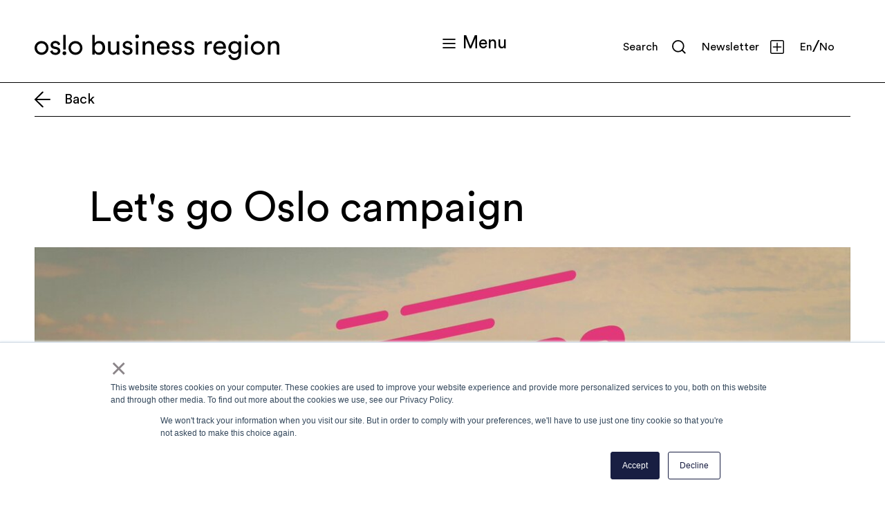

--- FILE ---
content_type: text/html; charset=UTF-8
request_url: https://oslobusinessregion.no/articles/lets-go-oslo-campaign
body_size: 15262
content:
	
<!doctype html>
<html lang="en-US">
	<head>
		<meta charset="utf-8">
		<meta http-equiv="x-ua-compatible" content="ie=edge">
		<meta name="viewport" content="width=device-width, initial-scale=1, shrink-to-fit=no">

		<link rel="apple-touch-icon" sizes="180x180" href="/assets/favicon/apple-touch-icon.png?v=alJNl3KQp6">
		<link rel="icon" type="image/png" sizes="32x32" href="/assets/favicon/favicon-32x32.png?v=alJNl3KQp6">
		<link rel="icon" type="image/png" sizes="16x16" href="/assets/favicon/favicon-16x16.png?v=alJNl3KQp6">
		<link rel="manifest" href="/assets/favicon/site.webmanifest?v=alJNl3KQp6">
		<link rel="mask-icon" href="/assets/favicon/safari-pinned-tab.svg?v=alJNl3KQp6" color="#000000">
		<link rel="shortcut icon" href="/assets/favicon/favicon.ico?v=alJNl3KQp6">
		<meta name="msapplication-TileColor" content="#ffffff">
		<meta name="msapplication-config" content="/assets/favicon/browserconfig.xml?v=alJNl3KQp6">
		<meta name="theme-color" content="#ffffff">

		<script src="https://player.vimeo.com/api/player.js"></script>
		<link
		rel="stylesheet" href="/assets/main.css?id=0c12303c9b7d30ff5ddb">
		<title>Let&#039;s go Oslo campaign | Oslo Business Region</title>
<script>
            if ((navigator.doNotTrack != "1" && 1) || !1) {
                window.addEventListener("load", function(){
                    window.cookieconsent.initialise({
                        "palette": {
                            "popup": {
                                "background": "#fffce3",
                                "text": "#000000",
                                "link": "#000000"
                            },
                            "button": {
                                "background":  "block" === "wire" ? "transparent" :  "#000000",
                                "text": "block" === "wire" ? "#000000" : "#ffffff",
                                "border":  "block" === "wire" ? "#000000" : undefined
                            },
                            "highlight": {
                                "background":  "block" === "wire" ? "transparent" :  "#f8e71c",
                                "text": "block" === "wire" ? "#f8e71c" : "#000000",
                                "border":  "block" === "wire" ? "#f8e71c" : undefined
                            }
                        },
                        "position": "bottom-right" === "toppush" ? "top" : "bottom-right",
                        "static": "bottom-right" === "toppush",
                        "theme": "block",
                        "type": "info",
                        "content": {
                            "message": "This website uses cookies to ensure you get the best experience on our website.&nbsp;",
                            "dismiss": "OK",
                            "link": "Privacy Policy",
                            "href": "/privacy-policy",
                            "allow":"Allow cookies",
                            "deny":"Decline",
                            "target":"_self"
                        },
                        "revokable":0 === 1 ? true : false,
                        "dismissOnScroll":0 > 0 ? 0 : false,
                        "dismissOnTimeout":0 > 0 ? (0 * 1000) : false,
                        "cookie": {
                            "expiryDays":365 !== 0 ? 365 : 365,
                            "secure":0 === 1 ? true : false
                        },
                        onInitialise: function (status) {
                            var type = this.options.type;
                            var didConsent = this.hasConsented();
                            if (type == "opt-in" && didConsent) {
                                // enable cookies
                                if (typeof optInCookiesConsented === "function") {
                                    optInCookiesConsented();
                                    console.log("Opt in cookies consented");
                                } else {
                                    console.log("Opt in function not defined!");
                                }
                            }
                            if (type == "opt-out" && !didConsent) {
                                // disable cookies
                                if (typeof optOutCookiesNotConsented === "function") {
                                    optOutCookiesNotConsented();
                                    console.log("Opt out cookies not consented");
                                } else {
                                    console.log("Opt out function not defined!");
                                }
                            }
                        },
                        onStatusChange: function(status, chosenBefore) {
                            var type = this.options.type;
                            var didConsent = this.hasConsented();
                            if (type == "opt-in" && didConsent) {
                                // enable cookies
                                if (typeof optInCookiesConsented === "function") {
                                    optInCookiesConsented();
                                    console.log("Opt in cookies consented");
                                } else {
                                    console.log("Opt in function not defined!");
                                }
                            }
                            if (type == "opt-out" && !didConsent) {
                                // disable cookies
                                if (typeof optOutCookiesNotConsented === "function") {
                                    optOutCookiesNotConsented();
                                    console.log("Opt out cookies not consented");
                                } else {
                                    console.log("Opt out function not defined!");
                                }
                            }
                        },
                        onRevokeChoice: function() {
                            var type = this.options.type;
                            if (type == "opt-in") {
                                // disable cookies
                                if (typeof optInCookiesRevoked === "function") {
                                    optInCookiesRevoked();
                                    console.log("Opt in cookies revoked");
                                } else {
                                    console.log("Opt in revoked function not defined!");
                                }
                            }
                            if (type == "opt-out") {
                                // enable cookies
                                if (typeof optOutCookiesRevoked === "function") {
                                    optOutCookiesRevoked();
                                    console.log("Opt out cookies revoked");
                                } else {
                                    console.log("Opt out revoked function not defined!");
                                }
                            }
                        }
                    });
                });
            } else if (1) {
                // disable cookies
                if (typeof optOutCookiesNotConsented === "function") {
                    optOutCookiesNotConsented();
                    console.log("Opt out cookies not consented");
                } else {
                    console.log("Opt out function not defined!");
                }
            }
        </script>
<script>window.dataLayer = window.dataLayer || [];
function gtag(){dataLayer.push(arguments)};
gtag('js', new Date());
gtag('config', 'G-KZ02ZFBMBQ', {'send_page_view': true,'anonymize_ip': false,'link_attribution': true,'allow_display_features': true});
gtag('config', 'AW-778905686', {'send_page_view': true});
</script><meta name="generator" content="SEOmatic">
<meta name="description" content="Together with Osloregionen, we kicked off 2021 launching the brand new social media campaign #letsgoOslo.">
<meta name="referrer" content="no-referrer-when-downgrade">
<meta name="robots" content="all">
<meta content="en_US" property="og:locale">
<meta content="Oslo Business Region" property="og:site_name">
<meta content="website" property="og:type">
<meta content="https://oslobusinessregion.no/articles/lets-go-oslo-campaign" property="og:url">
<meta content="Let&#039;s go Oslo campaign" property="og:title">
<meta content="Together with Osloregionen, we kicked off 2021 launching the brand new social media campaign #letsgoOslo." property="og:description">
<meta content="https://oslobusinessregion.no/uploads/images/Live-work-expat-images/_1200x630_crop_center-center_82_none/letsgooslo_campaign.png?mtime=1616056761" property="og:image">
<meta content="1200" property="og:image:width">
<meta content="630" property="og:image:height">
<meta name="twitter:card" content="summary_large_image">
<meta name="twitter:site" content="@oslobizreg">
<meta name="twitter:creator" content="@oslobizreg">
<meta name="twitter:title" content="Let&#039;s go Oslo campaign">
<meta name="twitter:description" content="Together with Osloregionen, we kicked off 2021 launching the brand new social media campaign #letsgoOslo.">
<meta name="twitter:image" content="https://oslobusinessregion.no/uploads/images/Live-work-expat-images/_800x418_crop_center-center_82_none/letsgooslo_campaign.png?mtime=1616056761">
<meta name="twitter:image:width" content="800">
<meta name="twitter:image:height" content="418">
<link href="https://oslobusinessregion.no/articles/lets-go-oslo-campaign" rel="canonical">
<link href="https://oslobusinessregion.no/" rel="home">
<link type="text/plain" href="https://oslobusinessregion.no/humans.txt" rel="author">
<link href="https://oslobusinessregion.no/cpresources/14cd188f/css/cookieconsent.min.css?v=1763730002" rel="stylesheet"></head>

								
			
	<body class="bg-white text-black" data-type="article"><script async src="https://www.googletagmanager.com/gtag/js?id=G-KZ02ZFBMBQ"></script>

		<div id="app" class="flex flex-col min-h-100vh">
			


<div id="js-main-nav" class="flex flex-col fixed z-20 inset-0 bg-light-yellow text-black hidden pb-32">
	<div class="flex flex-col flex-1 overflow-hidden relative">
		<div class="flex flex-row items-start content__padding pt-50 xl:pt-61 pb-32 border-b border-black ">
				<div class="w-60p lg:w-50p">
		<a href="/" class="flex w-full lg:w-60p svg--black" aria-label="Return to home page">
			<div class="w-full box-content">
				<svg id="ezyfxhhrix-Layer_1" class="block w-full h-auto logo-full" xmlns="http://www.w3.org/2000/svg" data-name="Layer 1" viewBox="0 0 2584.83 271.78">
  <g id="ezyfxhhrix-g2">
    <path d="M2358,68.83c-41.45,0-74.17,32.72-74.17,73.08,0,41.44,32.72,74.16,74.17,74.16,40.35,0,73.07-32.72,73.07-74.16A73.08,73.08,0,0,0,2358,68.83m-.19,122.11a48.44,48.44,0,0,1-48.85-48v-.85c0-26.58,21.55-48.13,48.85-48.13a48.13,48.13,0,0,1,48.13,48.13h0c0,27.3-21.55,48.85-48.13,48.85" transform="translate(0 0)"></path>
    <path d="M1504.21,216.65c24.7,0,51-15.1,51-43.07,0-20.91-14-36-38.49-41.32l-22.8-5c-10.63-2.29-16.48-8.49-16.48-17.44,0-9.44,8.94-19.2,23.89-19.2,9.8,0,17.5,3.07,22.88,9.12a29.75,29.75,0,0,1,6.74,14.09l23.3-8.7c-2.25-9.22-12.43-36.91-52.92-36.91-26.83,0-49.5,20.12-49.5,43.94,0,19.78,13,34.35,34.69,39l24,5.26c11.76,2.65,18.51,9.43,18.51,18.6,0,11.31-10.06,19.21-24.47,19.21-18.29,0-30.93-10-33.15-26.13l-23.89,8.42C1449.72,190.65,1464.28,216.65,1504.21,216.65Z" transform="translate(0 0)"></path>
    <path d="M1635.44,216.65c24.7,0,51-15.1,51-43.07,0-20.91-14-36-38.49-41.32l-22.8-5c-10.62-2.29-16.47-8.49-16.47-17.44,0-9.44,8.93-19.2,23.89-19.2,9.8,0,17.5,3.07,22.87,9.12a30.09,30.09,0,0,1,6.75,14.09l23.29-8.7c-2.25-9.22-12.43-36.91-52.91-36.91-26.84,0-49.5,20.12-49.5,43.94,0,19.78,13,34.35,34.69,39l24,5.26c11.77,2.65,18.52,9.43,18.52,18.6,0,11.31-10.07,19.21-24.47,19.21-18.29,0-30.94-10-33.16-26.13l-23.88,8.42C1580.94,190.65,1595.54,216.65,1635.44,216.65Z" transform="translate(0 0)"></path>
    <path d="M2236,0a19.6,19.6,0,1,1-19.45,19.75h0A19.59,19.59,0,0,1,2235.94,0Zm-13,212.23V72.58h26.2V212.23Z" transform="translate(0 0)"></path>
    <path d="M608.94,212.23V3.44h26.2V92.32c6.67-12.48,22.93-23.81,46.16-23.81,42.39,0,64.16,32.52,64.16,73.17,0,41.52-23.51,74.32-65,74.32-20.62,0-36.58-9-45.29-24.09v20.32ZM676.36,92.61c-24.09,0-41.51,18.87-41.51,49.07s17.42,49.94,41.51,49.94c25,0,41.23-19.75,41.23-49.94s-16-49.07-41.23-49.07Z" transform="translate(0 0)"></path>
    <path d="M827.78,216.59c-32.52,0-52.26-24.39-52.26-56v-88h27.29V156.5c0,19.16,8.71,36,31.65,36,22.06,0,33.1-14.52,33.1-35.71V72.59h27.29v113.8a234.88,234.88,0,0,0,1.45,25.84H870.17A123.23,123.23,0,0,1,869,195.39C861.46,209.91,844,216.59,827.78,216.59Z" transform="translate(0 0)"></path>
    <path d="M1082.82,0a19.6,19.6,0,1,1-19.45,19.75h0A19.59,19.59,0,0,1,1082.81,0Zm-13,212.23V72.58H1096V212.23Z" transform="translate(0 0)"></path>
    <path d="M1168.68,212.23h-27.29V72.58h26.71v20c10.16-17.42,26.71-24.1,43-24.1,33.39,0,49.94,24.1,49.94,55.17V212.2h-27.29V128.32c0-19.45-8.13-35.13-32.52-35.13-21.49,0-32.52,17.13-32.52,38.33Z" transform="translate(0 0)"></path>
    <path d="M1424.67,172.45c-7.84,24.68-30.19,44.14-62.71,44.14-37.45,0-70.26-27.3-70.26-74.62,0-43.84,31.65-73.75,66.78-73.75,43,0,67.07,29.62,67.07,73.17a63.5,63.5,0,0,1-.58,8.71H1319.86c.58,25,18.59,42.39,42.1,42.39,22.65,0,34-12.49,39.2-28.16Zm-27.58-44.39c-.58-20-13.64-35.71-38.32-35.71-22.94,0-36.87,17.71-38,35.71Z" transform="translate(0 0)"></path>
    <path d="M1872.93,100.16a84.63,84.63,0,0,0-11.9-.87c-22.94,0-38.33,12.19-38.33,43v70h-27.29V72.58h26.71V97c10.16-21.49,27.58-26.71,41.81-26.71a52.27,52.27,0,0,1,9,.87Z" transform="translate(0 0)"></path>
    <path d="M2020.63,172.45c-7.84,24.68-30.19,44.14-62.71,44.14-37.45,0-70.26-27.3-70.26-74.62,0-43.84,31.65-73.75,66.78-73.75,43,0,67.06,29.62,67.06,73.17a62,62,0,0,1-.58,8.71h-105.1c.58,25,18.58,42.39,42.1,42.39,22.65,0,34-12.49,39.19-28.16Zm-27.58-44.39c-.58-20-13.65-35.71-38.32-35.71-22.94,0-36.88,17.71-38,35.71Z" transform="translate(0 0)"></path>
    <path d="M2072.6,213.68c2,19.45,16.83,34.26,38,34.26,29.32,0,42.68-15.1,42.68-45.29v-20c-6.68,12.77-21.78,22.93-42.68,22.93-37.16,0-64.16-28.16-64.16-67.65,0-37.74,25.84-67.93,64.16-67.93,21.48,0,36,8.13,43,22.06V72.58h27v129.2c0,35.42-17.42,70-70,70-34.84,0-61-22.07-64.45-52Zm81.87-75.78c0-27-16.26-44.71-39.78-44.71-24.09,0-40.35,17.71-40.35,44.71,0,27.3,15.68,44.72,40.35,44.72,23.52,0,39.78-17.71,39.78-44.72Z" transform="translate(0 0)"></path>
    <path d="M2492.47,212.23h-27.29V72.58h26.71v20c10.16-17.42,26.71-24.1,43-24.1,33.39,0,49.94,24.1,49.94,55.17V212.2h-27.29V128.32c0-19.45-8.13-35.13-32.52-35.13-21.49,0-32.52,17.13-32.52,38.33Z" transform="translate(0 0)"></path>
    <path d="M983.6,216.65c24.7,0,51-15.1,51-43.07,0-20.91-14-36-38.49-41.32l-22.8-5c-10.63-2.29-16.48-8.49-16.48-17.44,0-9.44,8.94-19.2,23.89-19.2,9.8,0,17.5,3.07,22.88,9.12a29.8,29.8,0,0,1,6.68,14.12l23.3-8.7c-2.25-9.22-12.43-36.91-52.92-36.91-26.83,0-49.5,20.12-49.5,43.94,0,19.78,13,34.35,34.69,39l24,5.26c11.76,2.65,18.51,9.43,18.51,18.6,0,11.31-10.06,19.21-24.47,19.21-18.29,0-30.93-10-33.15-26.13l-23.89,8.42C929.1,190.65,943.7,216.65,983.6,216.65Z" transform="translate(0 0)"></path>
  </g>
  <g id="ezyfxhhrix-g1">
    <path d="M432.58,68.83c-41.45,0-74.17,32.72-74.17,73.08,0,41.44,32.72,74.16,74.17,74.16,40.35,0,73.07-32.72,73.07-74.16a73.08,73.08,0,0,0-73.07-73.08m-.18,122.11a48.45,48.45,0,0,1-48.86-48v-.84c0-26.58,21.56-48.13,48.86-48.13a48.14,48.14,0,0,1,48.13,48.13c0,27.3-21.56,48.85-48.13,48.85" transform="translate(0 0)"></path>
    <path d="M221.21,216.65c24.7,0,51-15.1,51-43.07,0-20.91-14-36-38.49-41.32l-22.8-5c-10.62-2.29-16.47-8.49-16.47-17.44,0-9.44,8.93-19.2,23.89-19.2,9.8,0,17.5,3.07,22.88,9.12a30,30,0,0,1,6.74,14.09l23.3-8.7c-2.26-9.22-12.44-36.91-52.92-36.91-26.83,0-49.5,20.12-49.5,43.94,0,19.78,13,34.35,34.69,39l24,5.26C239.25,159.07,246,165.85,246,175c0,11.31-10.07,19.21-24.47,19.21-18.29,0-30.94-10-33.15-26.13l-23.89,8.42C166.71,190.65,181.28,216.65,221.21,216.65Z" transform="translate(0 0)"></path>
    <path d="M315.4,218.13A19.74,19.74,0,1,1,335,198.24h0a19.72,19.72,0,0,1-19.56,19.88h0m13-59.18H302.2V3.44h26.2Z" transform="translate(0 0)"></path>
    <path d="M74.17,68.83C32.72,68.83,0,101.55,0,141.91c0,41.44,32.72,74.16,74.17,74.16,40.34,0,73.07-32.72,73.07-74.16A73.1,73.1,0,0,0,74.17,68.83M74,190.94a48.44,48.44,0,0,1-48.85-48v-.85c0-26.58,21.55-48.13,48.85-48.13a48.13,48.13,0,0,1,48.13,48.13c0,27.3-21.55,48.85-48.13,48.85" transform="translate(0 0)"></path>
  </g>
</svg>

			</div>
		</a>
	</div>

				<div class="flex flex-col items-end text-25-32 lg:text-21-27 xl:text-35-44 mt-0 ml-auto lg:ml-0">
		<button data-label-closed="Menu" data-label-open="Close" data-underline="underline" class="js-main-nav-button flex-1 flex flex-row items-end leading-none">
			<svg id="glythpbmka-Hamburger" class="js-hamburger-open w-19 h-14 xl:w-30 xl:h-23 mr-10 xl:mr-20 mb-5 xl:mb-7" width="30" height="23" xmlns="http://www.w3.org/2000/svg" viewBox="0 0 30 23">
  <rect id="glythpbmka-Rectangle_1" data-name="Rectangle 1" width="3" height="30" transform="translate(30 0) rotate(90)"></rect>
  <rect id="glythpbmka-Rectangle_2" data-name="Rectangle 2" width="3" height="30" transform="translate(30 10) rotate(90)"></rect>
  <rect id="glythpbmka-Rectangle_3" data-name="Rectangle 3" width="3" height="30" transform="translate(30 20) rotate(90)"></rect>
</svg>

			<svg id="luuwnlwxjx-Close_Hamburger" class="js-hamburger-close hidden w-19 h-14 xl:w-30 xl:h-23 mr-12 lg:mr-20 mb-5 xl:mb-6 svg-invert--ignore" width="20.506" height="20.506" xmlns="http://www.w3.org/2000/svg" data-name="Close Hamburger" viewBox="0 0 20.506 20.506">
  <rect id="luuwnlwxjx-Rectangle_770" data-name="Rectangle 770" width="2" height="27" transform="translate(19.092 0) rotate(45)"></rect>
  <rect id="luuwnlwxjx-Rectangle_771" data-name="Rectangle 771" width="2" height="27" transform="translate(20.506 19.092) rotate(135)"></rect>
</svg>

			<span>
				Menu
			</span>
		</button>
	</div>

			<div class="lg:flex hidden right-0 xl:pr-100 pr-50 absolute text-30-38">
				<a href="/" class="flex flex-row items-center hover__effect">
					<span>En</span>
				</a>
				<span>/</span>
				<a href="/norsk" class="flex flex-row items-center mr-23 xl:mr-52 hover__effect">
					<span>No</span>
									</a>
			</div>
		</div>

		<div class="flex-1 content__padding overflow-y-auto">
			<div class="mt-30 lg:mt-0 xl:px-120 lg:pt-65 xl:pt-100 pb-45 flex flex-col flex-1">
				
    
  
      
  
      
  
      
  
      
  
      
  
      
  
      
  
      
  
      
  
      
  
      
  
  
<div id="js-app-nav" data-menu-nodes="[{&quot;url&quot;:&quot;https:\/\/oslobusinessregion.no\/&quot;,&quot;target&quot;:null,&quot;text&quot;:&quot;Home&quot;,&quot;active&quot;:false,&quot;right&quot;:false},{&quot;url&quot;:&quot;https:\/\/oslobusinessregion.no\/eco-system&quot;,&quot;target&quot;:null,&quot;text&quot;:&quot;Ecosystem&quot;,&quot;active&quot;:false,&quot;right&quot;:false},{&quot;url&quot;:&quot;https:\/\/oslobusinessregion.no\/talent-attraction-and-retention&quot;,&quot;target&quot;:null,&quot;text&quot;:&quot;Talent&quot;,&quot;active&quot;:false,&quot;right&quot;:false},{&quot;url&quot;:&quot;https:\/\/oslobusinessregion.no\/invest-in-oslo&quot;,&quot;target&quot;:null,&quot;text&quot;:&quot;Invest in Oslo&quot;,&quot;active&quot;:false,&quot;right&quot;:false},{&quot;url&quot;:&quot;https:\/\/oslobusinessregion.no\/city-innovation&quot;,&quot;target&quot;:null,&quot;text&quot;:&quot;City Innovation&quot;,&quot;active&quot;:false,&quot;right&quot;:false},{&quot;url&quot;:&quot;https:\/\/oslobusinessregion.no\/articles&quot;,&quot;target&quot;:null,&quot;text&quot;:&quot;News&quot;,&quot;active&quot;:false,&quot;right&quot;:true},{&quot;url&quot;:&quot;https:\/\/oslobusinessregion.no\/starting-scaling-up&quot;,&quot;target&quot;:null,&quot;text&quot;:&quot;Startup in Oslo&quot;,&quot;active&quot;:false,&quot;right&quot;:true},{&quot;url&quot;:&quot;https:\/\/oslobusinessregion.no\/scaleup&quot;,&quot;target&quot;:null,&quot;text&quot;:&quot;Scaleup opportunities&quot;,&quot;active&quot;:false,&quot;right&quot;:true},{&quot;url&quot;:&quot;https:\/\/oslobusinessregion.no\/statistics&quot;,&quot;target&quot;:null,&quot;text&quot;:&quot;Insight&quot;,&quot;active&quot;:false,&quot;right&quot;:true},{&quot;url&quot;:&quot;https:\/\/oslobusinessregion.no\/events&quot;,&quot;target&quot;:null,&quot;text&quot;:&quot;Events&quot;,&quot;active&quot;:false,&quot;right&quot;:true},{&quot;url&quot;:&quot;https:\/\/oslobusinessregion.no\/about&quot;,&quot;target&quot;:null,&quot;text&quot;:&quot;About us&quot;,&quot;active&quot;:false,&quot;right&quot;:true},{&quot;url&quot;:&quot;https:\/\/oslobusinessregion.no\/oslo&quot;,&quot;target&quot;:null,&quot;text&quot;:&quot;Brand and media&quot;,&quot;active&quot;:false,&quot;right&quot;:false}]"></div>
			</div>

		</div>

		<div class="flex flex-col lg:flex-row mt-auto lg:pt-32 bg-light-yellow content__padding">

			<div class="mb-25 lg:mb-0 lg:w-50p text-20-25 content__padding__inner">
									<a href="https://share.hsforms.com/2cCgKO_FPSTCnz2-gItQ0FQbp79d" target="_blank" rel="nofollow noopener" class="flex flex-row items-center svg--black hover__effect">
						<svg class="w-20 h-20 mr-15" width="21.5" height="21.5" xmlns="http://www.w3.org/2000/svg" viewBox="0 0 21.5 21.5">
  <g id="vmndiebfld-Icon_Plus_Square_Medium" data-name="Icon Plus Square Medium" transform="translate(0.75 0.75)">
    <path id="vmndiebfld-Path_37" data-name="Path 37" d="M6.722,4.5H22.278A2.222,2.222,0,0,1,24.5,6.722V22.278A2.222,2.222,0,0,1,22.278,24.5H6.722A2.222,2.222,0,0,1,4.5,22.278V6.722A2.222,2.222,0,0,1,6.722,4.5Z" transform="translate(-4.5 -4.5)" fill="none" stroke="#000" stroke-linecap="round" stroke-linejoin="round" stroke-width="1.5"></path>
    <path id="vmndiebfld-Path_38" data-name="Path 38" d="M18,12V24" transform="translate(-8 -8)" fill="none" stroke="#000" stroke-linecap="round" stroke-linejoin="round" stroke-width="1.5"></path>
    <path id="vmndiebfld-Path_39" data-name="Path 39" d="M12,18H24" transform="translate(-8 -8)" fill="none" stroke="#000" stroke-linecap="round" stroke-linejoin="round" stroke-width="1.5"></path>
  </g>
</svg>

						<span>Sign up to our Newsletter</span>
					</a>
							</div>

			<div class="flex">
				
<ul class="svg--black flex flex-row -mx-10 lg:-mx-7">
    <li class="px-10 lg:px-7">
        <a href="https://www.facebook.com/oslobizreg/" target="_blank" rel="nofollow noopener" aria-label="Link to Facebook">
            <svg id="sxzvemscci-Icon_Facebook" class="w-22 h-22 lg:w-27 lg:h-27" width="27" height="27" xmlns="http://www.w3.org/2000/svg" data-name="Icon Facebook" viewBox="0 0 27 27">
  <path id="sxzvemscci-Icon_ionic-logo-facebook" data-name="Icon ionic-logo-facebook" d="M30.009,4.5H5.991A1.491,1.491,0,0,0,4.5,5.991V30.009A1.491,1.491,0,0,0,5.991,31.5H18V20.813H14.773V16.875H18V13.964c0-3.488,2.419-5.386,5.534-5.386,1.491,0,3.094.113,3.466.162v3.642H24.518c-1.695,0-2.018.8-2.018,1.983v2.51h4.036l-.527,3.938H22.5V31.5h7.509A1.491,1.491,0,0,0,31.5,30.009V5.991A1.491,1.491,0,0,0,30.009,4.5Z" transform="translate(-4.5 -4.5)"></path>
</svg>

        </a>
    </li>
    <li class="px-10 lg:px-7">
        <a href="https://www.instagram.com/oslobizreg/" target="_blank" rel="nofollow noopener" aria-label="Link to Instagram">
            <svg id="agmzleaddu-Icon_Instagram" class="w-22 h-22 lg:w-27 lg:h-27" width="26.576" height="26.576" xmlns="http://www.w3.org/2000/svg" data-name="Icon Instagram" viewBox="0 0 26.576 26.576">
  <path id="agmzleaddu-Icon_simple-instagram" data-name="Icon simple-instagram" d="M13.288,0C9.678,0,9.227.017,7.81.08A9.8,9.8,0,0,0,4.584.7,6.507,6.507,0,0,0,2.23,2.23,6.484,6.484,0,0,0,.7,4.584,9.77,9.77,0,0,0,.08,7.81C.013,9.227,0,9.678,0,13.288s.017,4.061.08,5.478A9.8,9.8,0,0,0,.7,21.992,6.517,6.517,0,0,0,2.23,24.346a6.5,6.5,0,0,0,2.354,1.533A9.81,9.81,0,0,0,7.81,26.5c1.417.066,1.868.08,5.478.08s4.061-.017,5.478-.08a9.833,9.833,0,0,0,3.226-.618,6.791,6.791,0,0,0,3.887-3.887,9.8,9.8,0,0,0,.618-3.226c.066-1.417.08-1.868.08-5.478S26.56,9.227,26.5,7.81a9.827,9.827,0,0,0-.618-3.226A6.522,6.522,0,0,0,24.346,2.23,6.474,6.474,0,0,0,21.992.7,9.776,9.776,0,0,0,18.766.08C17.349.013,16.9,0,13.288,0Zm0,2.392c3.547,0,3.97.018,5.371.079a7.321,7.321,0,0,1,2.466.46,4.373,4.373,0,0,1,2.523,2.521A7.337,7.337,0,0,1,24.1,7.917c.063,1.4.078,1.823.078,5.371s-.017,3.97-.082,5.371a7.478,7.478,0,0,1-.466,2.466,4.219,4.219,0,0,1-1,1.53,4.146,4.146,0,0,1-1.528.992,7.391,7.391,0,0,1-2.475.457c-1.411.063-1.826.078-5.381.078s-3.971-.017-5.381-.082A7.535,7.535,0,0,1,5.4,23.634a4.115,4.115,0,0,1-1.527-1,4.035,4.035,0,0,1-1-1.528,7.541,7.541,0,0,1-.465-2.475c-.05-1.4-.068-1.826-.068-5.364S2.36,9.3,2.41,7.889a7.533,7.533,0,0,1,.465-2.474,3.939,3.939,0,0,1,1-1.529A3.93,3.93,0,0,1,5.4,2.891a7.355,7.355,0,0,1,2.459-.466c1.412-.05,1.827-.066,5.381-.066l.05.033Zm0,4.073a6.823,6.823,0,1,0,6.823,6.823A6.823,6.823,0,0,0,13.288,6.465Zm0,11.253a4.429,4.429,0,1,1,4.429-4.429A4.428,4.428,0,0,1,13.288,17.717ZM21.976,6.2A1.595,1.595,0,1,1,20.382,4.6,1.6,1.6,0,0,1,21.976,6.2Z"></path>
</svg>

        </a>
    </li>
    <li class="px-10 lg:px-7">
        <a href="https://twitter.com/oslobizreg" target="_blank" rel="nofollow noopener" aria-label="Link to Twitter">
            <svg id="kbrobsazrk-Icon_Twitter" class="w-22 h-22 lg:w-27 lg:h-27" width="33.019" height="26.837" xmlns="http://www.w3.org/2000/svg" data-name="Icon Twitter" viewBox="0 0 33.019 26.837">
  <path id="kbrobsazrk-Icon_simple-twitter" data-name="Icon simple-twitter" d="M32.954,6.565a13.758,13.758,0,0,1-3.886,1.066,6.821,6.821,0,0,0,2.976-3.746,13.982,13.982,0,0,1-4.3,1.629,6.767,6.767,0,0,0-11.709,4.62,6.927,6.927,0,0,0,.175,1.546A19.171,19.171,0,0,1,2.256,4.628a6.634,6.634,0,0,0-.916,3.4,6.77,6.77,0,0,0,3.01,5.635,6.747,6.747,0,0,1-3.065-.847V12.9a6.773,6.773,0,0,0,5.429,6.641,6.831,6.831,0,0,1-3.043.117A6.792,6.792,0,0,0,10,24.363a13.576,13.576,0,0,1-8.395,2.9A14.367,14.367,0,0,1,0,27.167a19.254,19.254,0,0,0,10.4,3.039c12.456,0,19.259-10.313,19.259-19.241,0-.288,0-.578-.021-.867a13.669,13.669,0,0,0,3.384-3.505l-.065-.028Z" transform="translate(0 -3.369)"></path>
</svg>

        </a>
    </li>
    <li class="px-10 lg:px-7">
        <a href="https://www.linkedin.com/company/oslo-business-region" target="_blank" rel="nofollow noopener" aria-label="Link to LinkedIn">
            <svg id="ombczkilnw-Icon_Linkedin" class="w-22 h-22 lg:w-27 lg:h-27" width="26.576" height="26.576" xmlns="http://www.w3.org/2000/svg" data-name="Icon Linkedin" viewBox="0 0 26.576 26.576">
  <path id="ombczkilnw-Icon_simple-linkedin" data-name="Icon simple-linkedin" d="M22.642,22.647H18.706V16.481c0-1.471-.03-3.363-2.051-3.363-2.052,0-2.365,1.6-2.365,3.254v6.275H10.355V9.966h3.78v1.729h.051a4.147,4.147,0,0,1,3.732-2.049c3.988,0,4.725,2.624,4.725,6.041v6.961ZM5.91,8.231A2.286,2.286,0,1,1,8.2,5.944,2.283,2.283,0,0,1,5.91,8.231ZM7.883,22.647H3.937V9.966H7.883ZM24.611,0H1.961A1.938,1.938,0,0,0,0,1.915V24.662a1.937,1.937,0,0,0,1.961,1.915H24.607a1.944,1.944,0,0,0,1.969-1.915V1.915A1.945,1.945,0,0,0,24.607,0Z"></path>
</svg>

        </a>
    </li>
    <li class="px-10 lg:px-7">
        <a href="https://medium.com/@oslobizreg" target="_blank" rel="nofollow noopener" aria-label="Link to Medium">
            <svg id="wawmlyzaqb-Icon_Medium" class="w-22 h-22 lg:w-27 lg:h-27" width="27" height="27" xmlns="http://www.w3.org/2000/svg" data-name="Icon Medium" viewBox="0 0 27 27">
  <path id="wawmlyzaqb-Icon_simple-medium" data-name="Icon simple-medium" d="M0,0V27H27V0ZM22.43,6.4,20.982,7.785a.423.423,0,0,0-.161.407v10.2a.423.423,0,0,0,.161.406L22.4,20.187v.3H15.284v-.3l1.465-1.423c.144-.144.144-.186.144-.4V10.114L12.82,20.458h-.551L7.526,10.114v6.933a.956.956,0,0,0,.262.8l1.906,2.311v.3h-5.4v-.3L6.2,17.843a.923.923,0,0,0,.245-.8V9.03a.7.7,0,0,0-.228-.593L4.521,6.4v-.3H9.78l4.065,8.913,3.573-8.914H22.43v.3Z"></path>
</svg>

        </a>
    </li>
</ul>				<div
					class="flex lg:hidden flex-row pl-20 mb-25 lg:mb-0 lg:w-50p text-20-25 content__padding__inner">
										<a href="/" class="flex flex-row items-center hover__effect">
						<span>En</span>
					</a>
					<span>/</span>
					<a href="/norsk" class="flex flex-row items-center mr-23 xl:mr-52 hover__effect">
						<span>No</span>
					</a>
				</div>
			</div>
		</div>
	</div>
</div>

<header id="js-main-header" class="pt-50 xl:pt-61 pb-32 content__padding flex flex-row items-start border-b border-black z-10">
		<div class="w-60p lg:w-50p">
		<a href="/" class="flex w-full lg:w-60p " aria-label="Return to home page">
			<div class="w-full box-content">
				<svg id="oyqzbtzvba-Layer_1" class="block w-full h-auto logo-full" xmlns="http://www.w3.org/2000/svg" data-name="Layer 1" viewBox="0 0 2584.83 271.78">
  <g id="oyqzbtzvba-g2">
    <path d="M2358,68.83c-41.45,0-74.17,32.72-74.17,73.08,0,41.44,32.72,74.16,74.17,74.16,40.35,0,73.07-32.72,73.07-74.16A73.08,73.08,0,0,0,2358,68.83m-.19,122.11a48.44,48.44,0,0,1-48.85-48v-.85c0-26.58,21.55-48.13,48.85-48.13a48.13,48.13,0,0,1,48.13,48.13h0c0,27.3-21.55,48.85-48.13,48.85" transform="translate(0 0)"></path>
    <path d="M1504.21,216.65c24.7,0,51-15.1,51-43.07,0-20.91-14-36-38.49-41.32l-22.8-5c-10.63-2.29-16.48-8.49-16.48-17.44,0-9.44,8.94-19.2,23.89-19.2,9.8,0,17.5,3.07,22.88,9.12a29.75,29.75,0,0,1,6.74,14.09l23.3-8.7c-2.25-9.22-12.43-36.91-52.92-36.91-26.83,0-49.5,20.12-49.5,43.94,0,19.78,13,34.35,34.69,39l24,5.26c11.76,2.65,18.51,9.43,18.51,18.6,0,11.31-10.06,19.21-24.47,19.21-18.29,0-30.93-10-33.15-26.13l-23.89,8.42C1449.72,190.65,1464.28,216.65,1504.21,216.65Z" transform="translate(0 0)"></path>
    <path d="M1635.44,216.65c24.7,0,51-15.1,51-43.07,0-20.91-14-36-38.49-41.32l-22.8-5c-10.62-2.29-16.47-8.49-16.47-17.44,0-9.44,8.93-19.2,23.89-19.2,9.8,0,17.5,3.07,22.87,9.12a30.09,30.09,0,0,1,6.75,14.09l23.29-8.7c-2.25-9.22-12.43-36.91-52.91-36.91-26.84,0-49.5,20.12-49.5,43.94,0,19.78,13,34.35,34.69,39l24,5.26c11.77,2.65,18.52,9.43,18.52,18.6,0,11.31-10.07,19.21-24.47,19.21-18.29,0-30.94-10-33.16-26.13l-23.88,8.42C1580.94,190.65,1595.54,216.65,1635.44,216.65Z" transform="translate(0 0)"></path>
    <path d="M2236,0a19.6,19.6,0,1,1-19.45,19.75h0A19.59,19.59,0,0,1,2235.94,0Zm-13,212.23V72.58h26.2V212.23Z" transform="translate(0 0)"></path>
    <path d="M608.94,212.23V3.44h26.2V92.32c6.67-12.48,22.93-23.81,46.16-23.81,42.39,0,64.16,32.52,64.16,73.17,0,41.52-23.51,74.32-65,74.32-20.62,0-36.58-9-45.29-24.09v20.32ZM676.36,92.61c-24.09,0-41.51,18.87-41.51,49.07s17.42,49.94,41.51,49.94c25,0,41.23-19.75,41.23-49.94s-16-49.07-41.23-49.07Z" transform="translate(0 0)"></path>
    <path d="M827.78,216.59c-32.52,0-52.26-24.39-52.26-56v-88h27.29V156.5c0,19.16,8.71,36,31.65,36,22.06,0,33.1-14.52,33.1-35.71V72.59h27.29v113.8a234.88,234.88,0,0,0,1.45,25.84H870.17A123.23,123.23,0,0,1,869,195.39C861.46,209.91,844,216.59,827.78,216.59Z" transform="translate(0 0)"></path>
    <path d="M1082.82,0a19.6,19.6,0,1,1-19.45,19.75h0A19.59,19.59,0,0,1,1082.81,0Zm-13,212.23V72.58H1096V212.23Z" transform="translate(0 0)"></path>
    <path d="M1168.68,212.23h-27.29V72.58h26.71v20c10.16-17.42,26.71-24.1,43-24.1,33.39,0,49.94,24.1,49.94,55.17V212.2h-27.29V128.32c0-19.45-8.13-35.13-32.52-35.13-21.49,0-32.52,17.13-32.52,38.33Z" transform="translate(0 0)"></path>
    <path d="M1424.67,172.45c-7.84,24.68-30.19,44.14-62.71,44.14-37.45,0-70.26-27.3-70.26-74.62,0-43.84,31.65-73.75,66.78-73.75,43,0,67.07,29.62,67.07,73.17a63.5,63.5,0,0,1-.58,8.71H1319.86c.58,25,18.59,42.39,42.1,42.39,22.65,0,34-12.49,39.2-28.16Zm-27.58-44.39c-.58-20-13.64-35.71-38.32-35.71-22.94,0-36.87,17.71-38,35.71Z" transform="translate(0 0)"></path>
    <path d="M1872.93,100.16a84.63,84.63,0,0,0-11.9-.87c-22.94,0-38.33,12.19-38.33,43v70h-27.29V72.58h26.71V97c10.16-21.49,27.58-26.71,41.81-26.71a52.27,52.27,0,0,1,9,.87Z" transform="translate(0 0)"></path>
    <path d="M2020.63,172.45c-7.84,24.68-30.19,44.14-62.71,44.14-37.45,0-70.26-27.3-70.26-74.62,0-43.84,31.65-73.75,66.78-73.75,43,0,67.06,29.62,67.06,73.17a62,62,0,0,1-.58,8.71h-105.1c.58,25,18.58,42.39,42.1,42.39,22.65,0,34-12.49,39.19-28.16Zm-27.58-44.39c-.58-20-13.65-35.71-38.32-35.71-22.94,0-36.88,17.71-38,35.71Z" transform="translate(0 0)"></path>
    <path d="M2072.6,213.68c2,19.45,16.83,34.26,38,34.26,29.32,0,42.68-15.1,42.68-45.29v-20c-6.68,12.77-21.78,22.93-42.68,22.93-37.16,0-64.16-28.16-64.16-67.65,0-37.74,25.84-67.93,64.16-67.93,21.48,0,36,8.13,43,22.06V72.58h27v129.2c0,35.42-17.42,70-70,70-34.84,0-61-22.07-64.45-52Zm81.87-75.78c0-27-16.26-44.71-39.78-44.71-24.09,0-40.35,17.71-40.35,44.71,0,27.3,15.68,44.72,40.35,44.72,23.52,0,39.78-17.71,39.78-44.72Z" transform="translate(0 0)"></path>
    <path d="M2492.47,212.23h-27.29V72.58h26.71v20c10.16-17.42,26.71-24.1,43-24.1,33.39,0,49.94,24.1,49.94,55.17V212.2h-27.29V128.32c0-19.45-8.13-35.13-32.52-35.13-21.49,0-32.52,17.13-32.52,38.33Z" transform="translate(0 0)"></path>
    <path d="M983.6,216.65c24.7,0,51-15.1,51-43.07,0-20.91-14-36-38.49-41.32l-22.8-5c-10.63-2.29-16.48-8.49-16.48-17.44,0-9.44,8.94-19.2,23.89-19.2,9.8,0,17.5,3.07,22.88,9.12a29.8,29.8,0,0,1,6.68,14.12l23.3-8.7c-2.25-9.22-12.43-36.91-52.92-36.91-26.83,0-49.5,20.12-49.5,43.94,0,19.78,13,34.35,34.69,39l24,5.26c11.76,2.65,18.51,9.43,18.51,18.6,0,11.31-10.06,19.21-24.47,19.21-18.29,0-30.93-10-33.15-26.13l-23.89,8.42C929.1,190.65,943.7,216.65,983.6,216.65Z" transform="translate(0 0)"></path>
  </g>
  <g id="oyqzbtzvba-g1">
    <path d="M432.58,68.83c-41.45,0-74.17,32.72-74.17,73.08,0,41.44,32.72,74.16,74.17,74.16,40.35,0,73.07-32.72,73.07-74.16a73.08,73.08,0,0,0-73.07-73.08m-.18,122.11a48.45,48.45,0,0,1-48.86-48v-.84c0-26.58,21.56-48.13,48.86-48.13a48.14,48.14,0,0,1,48.13,48.13c0,27.3-21.56,48.85-48.13,48.85" transform="translate(0 0)"></path>
    <path d="M221.21,216.65c24.7,0,51-15.1,51-43.07,0-20.91-14-36-38.49-41.32l-22.8-5c-10.62-2.29-16.47-8.49-16.47-17.44,0-9.44,8.93-19.2,23.89-19.2,9.8,0,17.5,3.07,22.88,9.12a30,30,0,0,1,6.74,14.09l23.3-8.7c-2.26-9.22-12.44-36.91-52.92-36.91-26.83,0-49.5,20.12-49.5,43.94,0,19.78,13,34.35,34.69,39l24,5.26C239.25,159.07,246,165.85,246,175c0,11.31-10.07,19.21-24.47,19.21-18.29,0-30.94-10-33.15-26.13l-23.89,8.42C166.71,190.65,181.28,216.65,221.21,216.65Z" transform="translate(0 0)"></path>
    <path d="M315.4,218.13A19.74,19.74,0,1,1,335,198.24h0a19.72,19.72,0,0,1-19.56,19.88h0m13-59.18H302.2V3.44h26.2Z" transform="translate(0 0)"></path>
    <path d="M74.17,68.83C32.72,68.83,0,101.55,0,141.91c0,41.44,32.72,74.16,74.17,74.16,40.34,0,73.07-32.72,73.07-74.16A73.1,73.1,0,0,0,74.17,68.83M74,190.94a48.44,48.44,0,0,1-48.85-48v-.85c0-26.58,21.55-48.13,48.85-48.13a48.13,48.13,0,0,1,48.13,48.13c0,27.3-21.55,48.85-48.13,48.85" transform="translate(0 0)"></path>
  </g>
</svg>

			</div>
		</a>
	</div>

		<div class="flex flex-col items-end text-25-32 lg:text-21-27 xl:text-35-44 mt-0 ml-auto lg:ml-0">
		<button data-label-closed="Menu" data-label-open="Close" data-underline="underline" class="js-main-nav-button flex-1 flex flex-row items-end leading-none">
			<svg id="knlqepodsv-Hamburger" class="js-hamburger-open w-19 h-14 xl:w-30 xl:h-23 mr-10 xl:mr-20 mb-5 xl:mb-7" width="30" height="23" xmlns="http://www.w3.org/2000/svg" viewBox="0 0 30 23">
  <rect id="knlqepodsv-Rectangle_1" data-name="Rectangle 1" width="3" height="30" transform="translate(30 0) rotate(90)"></rect>
  <rect id="knlqepodsv-Rectangle_2" data-name="Rectangle 2" width="3" height="30" transform="translate(30 10) rotate(90)"></rect>
  <rect id="knlqepodsv-Rectangle_3" data-name="Rectangle 3" width="3" height="30" transform="translate(30 20) rotate(90)"></rect>
</svg>

			<svg id="msazpyflfb-Close_Hamburger" class="js-hamburger-close hidden w-19 h-14 xl:w-30 xl:h-23 mr-12 lg:mr-20 mb-5 xl:mb-6 svg-invert--ignore" width="20.506" height="20.506" xmlns="http://www.w3.org/2000/svg" data-name="Close Hamburger" viewBox="0 0 20.506 20.506">
  <rect id="msazpyflfb-Rectangle_770" data-name="Rectangle 770" width="2" height="27" transform="translate(19.092 0) rotate(45)"></rect>
  <rect id="msazpyflfb-Rectangle_771" data-name="Rectangle 771" width="2" height="27" transform="translate(20.506 19.092) rotate(135)"></rect>
</svg>

			<span>
				Menu
			</span>
		</button>
	</div>


	<div class="hidden lg:flex ml-auto text-21-27 xxl:text-30-38">
		<button id="js-header-search-button" class="flex flex-row items-center mr-23 xl:mr-52 hover__effect">
			<span>Search</span>
			<svg class="w-20 h-20 ml-20" width="22.429" height="22.43" xmlns="http://www.w3.org/2000/svg" viewBox="0 0 22.429 22.43">
  <g id="donptybnrh-Icon_Search_Medium" data-name="Icon Search Medium" transform="translate(1 1)">
    <path id="donptybnrh-Path_46" data-name="Path 46" d="M22.292,13.4a8.9,8.9,0,1,1-8.9-8.9,8.9,8.9,0,0,1,8.9,8.9Z" transform="translate(-4.5 -4.5)" fill="none" stroke="#000" stroke-linecap="round" stroke-linejoin="round" stroke-width="2"></path>
    <path id="donptybnrh-Path_47" data-name="Path 47" d="M29.812,29.812l-4.837-4.837" transform="translate(-9.797 -9.796)" fill="none" stroke="#000" stroke-linecap="round" stroke-linejoin="round" stroke-width="2"></path>
  </g>
</svg>

		</button>

					<a href="https://share.hsforms.com/2cCgKO_FPSTCnz2-gItQ0FQbp79d" target="_blank" rel="nofollow noopener" class="flex flex-row items-center hover__effect mr-23 xl:mr-52">
				<span>Newsletter</span>
				<svg class="w-20 h-20 ml-16" width="21.5" height="21.5" xmlns="http://www.w3.org/2000/svg" viewBox="0 0 21.5 21.5">
  <g id="nejusfcobj-Icon_Plus_Square_Medium" data-name="Icon Plus Square Medium" transform="translate(0.75 0.75)">
    <path id="nejusfcobj-Path_37" data-name="Path 37" d="M6.722,4.5H22.278A2.222,2.222,0,0,1,24.5,6.722V22.278A2.222,2.222,0,0,1,22.278,24.5H6.722A2.222,2.222,0,0,1,4.5,22.278V6.722A2.222,2.222,0,0,1,6.722,4.5Z" transform="translate(-4.5 -4.5)" fill="none" stroke="#000" stroke-linecap="round" stroke-linejoin="round" stroke-width="1.5"></path>
    <path id="nejusfcobj-Path_38" data-name="Path 38" d="M18,12V24" transform="translate(-8 -8)" fill="none" stroke="#000" stroke-linecap="round" stroke-linejoin="round" stroke-width="1.5"></path>
    <path id="nejusfcobj-Path_39" data-name="Path 39" d="M12,18H24" transform="translate(-8 -8)" fill="none" stroke="#000" stroke-linecap="round" stroke-linejoin="round" stroke-width="1.5"></path>
  </g>
</svg>

			</a>
		
		<a href="/" class="flex flex-row items-center hover__effect">
			<span>En</span>
		</a>
		<span class="text-24 xxl:text-30-38">/</span>
		<a href="/norsk" class="flex flex-row items-center mr-23 xl:mr-52 hover__effect">
			<span>No</span>
					</a>
	</div>
</header>




			<main class="flex-1 flex flex-col border-b border-black pb-75 lg:pb-100 pt-16 lg:pt-12 xl:pt-17">
									
	<div class="content__padding hidden lg:block">
		<div class="flex flex-row text-15-25 lg:text-20-24 xl:text-25-24 border-b border-black pb-15 lg:pb-12 xl:pb-15">
		
			<a href="" class="hidden lg:flex flex-row items-center hover__effect">
				<div class="mr-20">
					<svg xmlns="http://www.w3.org/2000/svg" width="23" height="23.828" viewBox="0 0 23 23.828">
  <g id="qcwimihzta-Icon_feather-arrow-left" data-name="Icon feather-arrow-left" transform="translate(-6.5 -6.086)">
    <path id="qcwimihzta-Path_13" data-name="Path 13" d="M28.5,18H7.5" transform="translate(0 0)" fill="none" stroke="#000" stroke-linecap="round" stroke-linejoin="round" stroke-width="2"></path>
    <path id="qcwimihzta-Path_14" data-name="Path 14" d="M18.256,28.5,7.5,18,18.256,7.5" transform="translate(0 0)" fill="none" stroke="#000" stroke-linecap="round" stroke-linejoin="round" stroke-width="2"></path>
  </g>
</svg>

				</div>
				<span>Back</span>
			</a>
		            <div class="flex-1 overflow-hidden">
                
            </div>
		</div>
	</div>
					

<article class="content__padding mt-35 lg:mt-100">

    <div class="flex flex-col-reverse lg:flex-col">
                <div class="content__padding__inner">
            <h1 class="content__padding__inner text-35-42 lg:text-60-65 xl:max-w-90p mb-35 lg:mb-25 xl:mb-100">
                <span class="block escape-left">Let&#039;s go Oslo campaign</span>
            </h1>
        </div>
                    <div class="content__padding__inner content__padding__inner--only-xl w-full mb-16 lg:mb-50 xl:mb-100 text-16-22 lg:text-18-24 xl:text-20-24">
                                
                    <div role="figure" class="w-full aspect-ratio aspect-ratio--wide" aria-labelledby="caption">
                                    
  
  <img class="mb-16 lg:mb-26 xl:mb-40 object-cover w-full aspect-ratio-inner" src="data:image/svg+xml;charset=utf-8,%3Csvg%20xmlns%3D%27http%3A%2F%2Fwww.w3.org%2F2000%2Fsvg%27%20width%3D%271%27%20height%3D%271%27%20style%3D%27background%3Atransparent%27%2F%3E" sizes="100vw" srcset="/imager/images/Live-work-expat-images/64438/letsgooslo_campaign_485982fbad3523054c969f95cfcbe84d.jpg 1200w, /imager/images/Live-work-expat-images/64438/letsgooslo_campaign_3e0af3c4d148d850ed1293487c765bc1.jpg 1000w, /imager/images/Live-work-expat-images/64438/letsgooslo_campaign_b2ba69f271a2a4d96ba8ee7196b464b6.jpg 800w, /imager/images/Live-work-expat-images/64438/letsgooslo_campaign_a34431a915a771842bde64c2b73b0a6f.jpg 600w, /imager/images/Live-work-expat-images/64438/letsgooslo_campaign_c36ea0a7a48d13e5607f2ed20023a877.jpg 400w" alt="Letsgooslo campaign">

                    </div>

                                <div class="flex flex-wrap mt-16 lg:mt-25 xl:mt-40">
                    <div class="w-full lg:max-w-50p">
                        
                                                    <div class="w-full">
                                <p class="m-0">
                                    Published by Oslo Business Region, 07 January 2021
                                </p>
                            </div>
                                            </div>

                    <div class="mt-16 lg:mt-0 lg:ml-auto flex flex-row">
                        <div class="lg:mr-90">
                            


        
            
                                        
            
            
                        </div>
                        <div class="hidden lg:flex flex-row">
                            <div class="mr-18">
                                Share
                            </div>
                            <ul class="flex flex-row -mx-9">
    <li class="px-9">
        <a href="https://www.facebook.com/sharer/sharer.php?u=https%3A%2F%2Foslobusinessregion.no%2Farticles%2Flets-go-oslo-campaign" rel="nofollow noopener" aria-label="Share on Facebook">
            <svg id="uondnrqibn-Icon_Facebook" class="w-25 h-25" width="27" height="27" xmlns="http://www.w3.org/2000/svg" data-name="Icon Facebook" viewBox="0 0 27 27">
  <path id="uondnrqibn-Icon_ionic-logo-facebook" data-name="Icon ionic-logo-facebook" d="M30.009,4.5H5.991A1.491,1.491,0,0,0,4.5,5.991V30.009A1.491,1.491,0,0,0,5.991,31.5H18V20.813H14.773V16.875H18V13.964c0-3.488,2.419-5.386,5.534-5.386,1.491,0,3.094.113,3.466.162v3.642H24.518c-1.695,0-2.018.8-2.018,1.983v2.51h4.036l-.527,3.938H22.5V31.5h7.509A1.491,1.491,0,0,0,31.5,30.009V5.991A1.491,1.491,0,0,0,30.009,4.5Z" transform="translate(-4.5 -4.5)"></path>
</svg>

        </a>
    </li>
    <li class="px-9">
        <a href="https://twitter.com/share?url=https%3A%2F%2Foslobusinessregion.no%2Farticles%2Flets-go-oslo-campaign&amp;via=oslobizreg" target="_blank" rel="nofollow noopener" aria-label="Share on Twitter">
            <svg id="gdstqfuyvu-Icon_Twitter" class="w-25 h-25" width="33.019" height="26.837" xmlns="http://www.w3.org/2000/svg" data-name="Icon Twitter" viewBox="0 0 33.019 26.837">
  <path id="gdstqfuyvu-Icon_simple-twitter" data-name="Icon simple-twitter" d="M32.954,6.565a13.758,13.758,0,0,1-3.886,1.066,6.821,6.821,0,0,0,2.976-3.746,13.982,13.982,0,0,1-4.3,1.629,6.767,6.767,0,0,0-11.709,4.62,6.927,6.927,0,0,0,.175,1.546A19.171,19.171,0,0,1,2.256,4.628a6.634,6.634,0,0,0-.916,3.4,6.77,6.77,0,0,0,3.01,5.635,6.747,6.747,0,0,1-3.065-.847V12.9a6.773,6.773,0,0,0,5.429,6.641,6.831,6.831,0,0,1-3.043.117A6.792,6.792,0,0,0,10,24.363a13.576,13.576,0,0,1-8.395,2.9A14.367,14.367,0,0,1,0,27.167a19.254,19.254,0,0,0,10.4,3.039c12.456,0,19.259-10.313,19.259-19.241,0-.288,0-.578-.021-.867a13.669,13.669,0,0,0,3.384-3.505l-.065-.028Z" transform="translate(0 -3.369)"></path>
</svg>

        </a>
    </li>
    <li class="px-9">
        <a href="https://www.linkedin.com/sharing/share-offsite/?url=https%3A%2F%2Foslobusinessregion.no%2Farticles%2Flets-go-oslo-campaign" rel="nofollow noopener" aria-label="Share on LinkedIn">
            <svg id="deqqgiqpey-Icon_Linkedin" class="w-25 h-25" width="26.576" height="26.576" xmlns="http://www.w3.org/2000/svg" data-name="Icon Linkedin" viewBox="0 0 26.576 26.576">
  <path id="deqqgiqpey-Icon_simple-linkedin" data-name="Icon simple-linkedin" d="M22.642,22.647H18.706V16.481c0-1.471-.03-3.363-2.051-3.363-2.052,0-2.365,1.6-2.365,3.254v6.275H10.355V9.966h3.78v1.729h.051a4.147,4.147,0,0,1,3.732-2.049c3.988,0,4.725,2.624,4.725,6.041v6.961ZM5.91,8.231A2.286,2.286,0,1,1,8.2,5.944,2.283,2.283,0,0,1,5.91,8.231ZM7.883,22.647H3.937V9.966H7.883ZM24.611,0H1.961A1.938,1.938,0,0,0,0,1.915V24.662a1.937,1.937,0,0,0,1.961,1.915H24.607a1.944,1.944,0,0,0,1.969-1.915V1.915A1.945,1.945,0,0,0,24.607,0Z"></path>
</svg>

        </a>
    </li>
</ul>                        </div>
                    </div>
                </div>
            </div>
            </div>

    <div class="content__padding__inner">
                    <h2 class="text-23-28 lg:text-40-52 ml-auto lg:ml-0 max-w-90p lg:max-w-none xxl:max-w-64p mb-35 lg:mb-50 xl:mb-100">
                Together with Osloregionen, we kicked off 2021 launching the brand new social media campaign #letsgoOslo.
            </h2>
        
        <div class="mt-35 lg:mt-50 xl:mt-83 w-full">
             

 

  
    
  <section class="block__text text-16-20 lg:text-20-28 xl:text-25-38  lg:max-w-80p xl:max-w-59p lg:mx-auto">
      <div class="escape-right">
        
        <div class="text-16-20 lg:text-20-28 xl:text-25-38 ">
          <p>We listened to the Oslo startup community and gathered 7 good reasons for you to move to Oslo region, start or join a business: quality of life, access to nature, high education, cutting edge tech, safety, sustainable solutions and equality.<strong><br /><br />Talent attraction </strong></p>
<p>The goal is to promote the opportunities in our exciting startup and entrepreneur community in the Oslo region. In the videos, you'll recognize a few of our innovation communities: <a href="https://www.thefactory.no/letsgooslo" target="_blank" rel="noreferrer noopener">TheFactory</a>, <a href="https://meshcommunity.com/" target="_blank" rel="noreferrer noopener">MESH</a>, <a href="https://katapultocean.com/about-us/" target="_blank" rel="noreferrer noopener">Katapult Ocean</a>, <a href="https://www.socentral.no/english/" target="_blank" rel="noreferrer noopener">SoCentral</a>, <a href="http://parkhamar.no/" target="_blank" rel="noreferrer noopener">Park Hamar</a>, <a href="https://jobs.startuplab.no/" target="_blank" rel="noreferrer noopener">StartupLab</a> and <a href="https://www.kjellerinnovasjon.no/english-frontpage/" target="_blank" rel="noreferrer noopener">Kjeller Innovasjon</a>. But we have more than 50 hubs to be chosen from. Are you ready? </p>
        </div>
      </div>
  </section>
  
          
	<div class=" mt-45 lg:mt-75 xl:mt-100 lg:max-w-80p xl:max-w-59p lg:mx-auto">

					<h3 class="text-18-20 lg:text-22-30 xl:text-35-55  mb-25 lg:mb-29">
				Watch now
			</h3>
		
				<nav>
			<ul class="w-full flex flex-col lg:max-w-80p xl:max-w-full link__list">
																											<li class="text-16-20 xl:text-20-26 border-b border-t pt-0 border-black link__list__item">
								<a class="relative flex flex-row items-center py-10" href="https://oslobusinessregion.no/join-oslo-startup-community" rel="">
									<span class="w-90p">Join the startup community in the Oslo region</span>

									<svg class="ml-auto w-16 h-16 xl:w-20 xl:h-20" width="25" height="25" xmlns="http://www.w3.org/2000/svg" viewBox="0 0 22 22">
  <circle cx="11" cy="11" r="10" opacity="0"></circle>
  <path class="okowhklrdj-arrow-path" d="M8.6,5.267a1.025,1.025,0,0,1,1.445,0l5.045,5.061a1.02,1.02,0,0,1,.031,1.407l-4.97,4.987a1.019,1.019,0,0,1-1.468-1.415l.023-.024L12.936,11,8.6,6.709a1.008,1.008,0,0,1-.015-1.426Z"></path>
  <path d="M0,11A11,11,0,1,0,11,0,11,11,0,0,0,0,11Zm1.692,0a9.308,9.308,0,1,1,2.729,6.579A9.3,9.3,0,0,1,1.692,11Z"></path>
</svg>

								</a>
							</li>
																		</ul>
		</nav>
	</div>
        </div>

        <div class="flex lg:hidden mt-36">
            <div class="ml-auto ">
                <ul class="flex flex-row -mx-9">
    <li class="px-9">
        <a href="https://www.facebook.com/sharer/sharer.php?u=https%3A%2F%2Foslobusinessregion.no%2Farticles%2Flets-go-oslo-campaign" rel="nofollow noopener" aria-label="Share on Facebook">
            <svg id="hvxgwocpsp-Icon_Facebook" class="w-25 h-25" width="27" height="27" xmlns="http://www.w3.org/2000/svg" data-name="Icon Facebook" viewBox="0 0 27 27">
  <path id="hvxgwocpsp-Icon_ionic-logo-facebook" data-name="Icon ionic-logo-facebook" d="M30.009,4.5H5.991A1.491,1.491,0,0,0,4.5,5.991V30.009A1.491,1.491,0,0,0,5.991,31.5H18V20.813H14.773V16.875H18V13.964c0-3.488,2.419-5.386,5.534-5.386,1.491,0,3.094.113,3.466.162v3.642H24.518c-1.695,0-2.018.8-2.018,1.983v2.51h4.036l-.527,3.938H22.5V31.5h7.509A1.491,1.491,0,0,0,31.5,30.009V5.991A1.491,1.491,0,0,0,30.009,4.5Z" transform="translate(-4.5 -4.5)"></path>
</svg>

        </a>
    </li>
    <li class="px-9">
        <a href="https://twitter.com/share?url=https%3A%2F%2Foslobusinessregion.no%2Farticles%2Flets-go-oslo-campaign&amp;via=oslobizreg" target="_blank" rel="nofollow noopener" aria-label="Share on Twitter">
            <svg id="phoiezkeip-Icon_Twitter" class="w-25 h-25" width="33.019" height="26.837" xmlns="http://www.w3.org/2000/svg" data-name="Icon Twitter" viewBox="0 0 33.019 26.837">
  <path id="phoiezkeip-Icon_simple-twitter" data-name="Icon simple-twitter" d="M32.954,6.565a13.758,13.758,0,0,1-3.886,1.066,6.821,6.821,0,0,0,2.976-3.746,13.982,13.982,0,0,1-4.3,1.629,6.767,6.767,0,0,0-11.709,4.62,6.927,6.927,0,0,0,.175,1.546A19.171,19.171,0,0,1,2.256,4.628a6.634,6.634,0,0,0-.916,3.4,6.77,6.77,0,0,0,3.01,5.635,6.747,6.747,0,0,1-3.065-.847V12.9a6.773,6.773,0,0,0,5.429,6.641,6.831,6.831,0,0,1-3.043.117A6.792,6.792,0,0,0,10,24.363a13.576,13.576,0,0,1-8.395,2.9A14.367,14.367,0,0,1,0,27.167a19.254,19.254,0,0,0,10.4,3.039c12.456,0,19.259-10.313,19.259-19.241,0-.288,0-.578-.021-.867a13.669,13.669,0,0,0,3.384-3.505l-.065-.028Z" transform="translate(0 -3.369)"></path>
</svg>

        </a>
    </li>
    <li class="px-9">
        <a href="https://www.linkedin.com/sharing/share-offsite/?url=https%3A%2F%2Foslobusinessregion.no%2Farticles%2Flets-go-oslo-campaign" rel="nofollow noopener" aria-label="Share on LinkedIn">
            <svg id="ofewktpnjw-Icon_Linkedin" class="w-25 h-25" width="26.576" height="26.576" xmlns="http://www.w3.org/2000/svg" data-name="Icon Linkedin" viewBox="0 0 26.576 26.576">
  <path id="ofewktpnjw-Icon_simple-linkedin" data-name="Icon simple-linkedin" d="M22.642,22.647H18.706V16.481c0-1.471-.03-3.363-2.051-3.363-2.052,0-2.365,1.6-2.365,3.254v6.275H10.355V9.966h3.78v1.729h.051a4.147,4.147,0,0,1,3.732-2.049c3.988,0,4.725,2.624,4.725,6.041v6.961ZM5.91,8.231A2.286,2.286,0,1,1,8.2,5.944,2.283,2.283,0,0,1,5.91,8.231ZM7.883,22.647H3.937V9.966H7.883ZM24.611,0H1.961A1.938,1.938,0,0,0,0,1.915V24.662a1.937,1.937,0,0,0,1.961,1.915H24.607a1.944,1.944,0,0,0,1.969-1.915V1.915A1.945,1.945,0,0,0,24.607,0Z"></path>
</svg>

        </a>
    </li>
</ul>            </div>
        </div>
    </div>
</article>

<div class="content__padding">
    
</div>
			</main>

			
    
            <section class="bg-light-yellow text-black border-b border-black">
            <div class="content__padding pt-20 xl:pt-23 pb-21 xl:pb-37">
                <h2 class="flex flex-row items-center mb-21 lg:mb-26 text-16-22 lg:text-22-30 xl:text-30-35">
                    <svg class="w-14 h-12 lg:w-20 lg:h-18 mr-10 lg:mr-13" width="22" height="20" xmlns="http://www.w3.org/2000/svg" viewBox="0 0 22 20">
  <g id="kutqqgdkdx-Icon_feather-book-open" data-name="Icon feather-book-open" transform="translate(-2 -3.5)">
    <path id="kutqqgdkdx-Path_22" data-name="Path 22" d="M3,4.5H9a4,4,0,0,1,4,4v14a3,3,0,0,0-3-3H3Z" fill="none" stroke="#000" stroke-linecap="round" stroke-linejoin="round" stroke-width="2"></path>
    <path id="kutqqgdkdx-Path_23" data-name="Path 23" d="M28,4.5H22a4,4,0,0,0-4,4v14a3,3,0,0,1,3-3h7Z" transform="translate(-5)" fill="none" stroke="#000" stroke-linecap="round" stroke-linejoin="round" stroke-width="2"></path>
  </g>
</svg>

                    <span>

                                                    Related news
                        
                    </span>
                </h2>

                <ul class="flex flex-row -mx-5 lg:-mx-14 xl:-mx-22">
                                            <li class="px-5 lg:px-14 xl:px-22 w-50p lg:w-1/3 xl:w-1/4  ">
                            <a href="https://oslobusinessregion.no/articles/recap-speedfriending-afterwork-s01e02" class="flex flex-col">
                                                                                                    <div class="aspect-ratio aspect-ratio--wide mb-10 lg:mb-17">
                                                    
  
  <img class="block object-cover aspect-ratio-inner" src="data:image/svg+xml;charset=utf-8,%3Csvg%20xmlns%3D%27http%3A%2F%2Fwww.w3.org%2F2000%2Fsvg%27%20width%3D%271%27%20height%3D%271%27%20style%3D%27background%3Atransparent%27%2F%3E" sizes="100vw" srcset="/imager/images/129154/April-Speedfriending-Afterwork020_485982fbad3523054c969f95cfcbe84d.jpg 1200w, /imager/images/129154/April-Speedfriending-Afterwork020_3e0af3c4d148d850ed1293487c765bc1.jpg 1000w, /imager/images/129154/April-Speedfriending-Afterwork020_b2ba69f271a2a4d96ba8ee7196b464b6.jpg 800w, /imager/images/129154/April-Speedfriending-Afterwork020_a34431a915a771842bde64c2b73b0a6f.jpg 600w, /imager/images/129154/April-Speedfriending-Afterwork020_c36ea0a7a48d13e5607f2ed20023a877.jpg 400w" alt="April Speedfriending Afterwork020">

                                    </div>
                                
                                <div class="text-20-24 lg:text-30-35 xl:text-35-40">
                                    Recap: Speedfriending Afterwork s01e02
                                </div>

                                                            </a>
                        </li>
                                            <li class="px-5 lg:px-14 xl:px-22 w-50p lg:w-1/3 xl:w-1/4  ">
                            <a href="https://oslobusinessregion.no/articles/recap-ids" class="flex flex-col">
                                                                                                    <div class="aspect-ratio aspect-ratio--wide mb-10 lg:mb-17">
                                                    
  
  <img class="block object-cover aspect-ratio-inner" src="data:image/svg+xml;charset=utf-8,%3Csvg%20xmlns%3D%27http%3A%2F%2Fwww.w3.org%2F2000%2Fsvg%27%20width%3D%271%27%20height%3D%271%27%20style%3D%27background%3Atransparent%27%2F%3E" sizes="100vw" srcset="/imager/images/Event-images/126185/040422_Rebel_41_485982fbad3523054c969f95cfcbe84d.jpg 1200w, /imager/images/Event-images/126185/040422_Rebel_41_3e0af3c4d148d850ed1293487c765bc1.jpg 1000w, /imager/images/Event-images/126185/040422_Rebel_41_b2ba69f271a2a4d96ba8ee7196b464b6.jpg 800w, /imager/images/Event-images/126185/040422_Rebel_41_a34431a915a771842bde64c2b73b0a6f.jpg 600w, /imager/images/Event-images/126185/040422_Rebel_41_c36ea0a7a48d13e5607f2ed20023a877.jpg 400w" alt="040422 Rebel 41">

                                    </div>
                                
                                <div class="text-20-24 lg:text-30-35 xl:text-35-40">
                                    Recap: Building Oslo&#039;s innovation ecosystem
                                </div>

                                                            </a>
                        </li>
                                            <li class="px-5 lg:px-14 xl:px-22 w-50p lg:w-1/3 xl:w-1/4 hidden lg:block ">
                            <a href="https://oslobusinessregion.no/articles/recap-speedfriending-afterwork" class="flex flex-col">
                                                                                                    <div class="aspect-ratio aspect-ratio--wide mb-10 lg:mb-17">
                                                    
  
  <img class="block object-cover aspect-ratio-inner" src="data:image/svg+xml;charset=utf-8,%3Csvg%20xmlns%3D%27http%3A%2F%2Fwww.w3.org%2F2000%2Fsvg%27%20width%3D%271%27%20height%3D%271%27%20style%3D%27background%3Atransparent%27%2F%3E" sizes="100vw" srcset="/imager/images/Event-images/123841/OBR-JK-MeshSpeed-0697_485982fbad3523054c969f95cfcbe84d.jpg 1200w, /imager/images/Event-images/123841/OBR-JK-MeshSpeed-0697_3e0af3c4d148d850ed1293487c765bc1.jpg 1000w, /imager/images/Event-images/123841/OBR-JK-MeshSpeed-0697_b2ba69f271a2a4d96ba8ee7196b464b6.jpg 800w, /imager/images/Event-images/123841/OBR-JK-MeshSpeed-0697_a34431a915a771842bde64c2b73b0a6f.jpg 600w, /imager/images/Event-images/123841/OBR-JK-MeshSpeed-0697_c36ea0a7a48d13e5607f2ed20023a877.jpg 400w" alt="OBR JK Mesh Speed 0697">

                                    </div>
                                
                                <div class="text-20-24 lg:text-30-35 xl:text-35-40">
                                    Recap: Speedfriending Afterwork
                                </div>

                                                            </a>
                        </li>
                                            <li class="px-5 lg:px-14 xl:px-22 w-50p lg:w-1/3 xl:w-1/4  hidden xl:block">
                            <a href="https://oslobusinessregion.no/articles/we-support-a-norwegian-startup-visa" class="flex flex-col">
                                                                                                    <div class="aspect-ratio aspect-ratio--wide mb-10 lg:mb-17">
                                                    
  
  <img class="block object-cover aspect-ratio-inner" src="data:image/svg+xml;charset=utf-8,%3Csvg%20xmlns%3D%27http%3A%2F%2Fwww.w3.org%2F2000%2Fsvg%27%20width%3D%271%27%20height%3D%271%27%20style%3D%27background%3Atransparent%27%2F%3E" sizes="100vw" srcset="/imager/images/Oslo-images/122124/shutterstock_324020885_485982fbad3523054c969f95cfcbe84d.jpg 1200w, /imager/images/Oslo-images/122124/shutterstock_324020885_3e0af3c4d148d850ed1293487c765bc1.jpg 1000w, /imager/images/Oslo-images/122124/shutterstock_324020885_b2ba69f271a2a4d96ba8ee7196b464b6.jpg 800w, /imager/images/Oslo-images/122124/shutterstock_324020885_a34431a915a771842bde64c2b73b0a6f.jpg 600w, /imager/images/Oslo-images/122124/shutterstock_324020885_c36ea0a7a48d13e5607f2ed20023a877.jpg 400w" alt="Shutterstock 324020885">

                                    </div>
                                
                                <div class="text-20-24 lg:text-30-35 xl:text-35-40">
                                    We support a Norwegian Startup Visa
                                </div>

                                                                    <div class="mt-10 text-16-20 lg:text-18-24 xl:text-20-26 clamp-3 xl:clamp-2">
                                        Copenhagen, Berlin, Shanghai or Oslo - where would you choose to build your business?
                                    </div>
                                                            </a>
                        </li>
                                    </ul>
            </div>
        </section>
    			
			
<footer class="content__padding mt-auto pt-24 lg:pt-33 xl:pt-130 pb-33 lg:pb-60 flex flex-col lg:flex-row bg-transparent">
	<a href="https://oslobusinessregion.no/" aria-label="Return to home page">
		<svg id="imzkvhdkel-Layer_1" class="w-100 lg:w-162 xl:w-226 h-auto -ml-15 lg:-ml-30 lg:-mt-30" xmlns="http://www.w3.org/2000/svg" data-name="Layer 1" viewBox="0 0 800 612">
  <path d="M366.55,361c24.69,0,50.92-15.09,50.92-43,0-20.91-14-36-38.46-41.3l-22.79-5c-10.61-2.29-16.46-8.48-16.46-17.42,0-9.44,8.93-19.2,23.87-19.2,9.8,0,17.49,3.07,22.87,9.12a29.86,29.86,0,0,1,6.73,14.08l23.29-8.69c-2.25-9.21-12.43-36.89-52.89-36.89-26.81,0-49.47,20.11-49.47,43.92,0,19.76,13,34.32,34.67,39l24,5.25c11.76,2.65,18.5,9.43,18.5,18.6,0,11.3-10.05,19.19-24.45,19.19-18.28,0-30.92-10-33.13-26.12L309.84,321C312.09,335.06,326.67,361,366.55,361Z"></path>
  <path d="M462.42,362.52A19.73,19.73,0,1,1,482,342.65a19.71,19.71,0,0,1-19.58,19.87m12.95-59.15H449.18V148h26.19Z"></path>
  <path d="M579.53,213.31c-41.43,0-74.12,32.7-74.12,73,0,41.42,32.69,74.12,74.12,74.12,40.32,0,73-32.7,73-74.12a73,73,0,0,0-73-73m-.18,123a49.41,49.41,0,0,1-49.82-49.82c0-27.11,22-49.08,49.82-49.08a49.07,49.07,0,0,1,49.07,49.08c0,27.84-22,49.82-49.07,49.82"></path>
  <path d="M221.33,213.31c-41.42,0-74.13,32.7-74.13,73,0,41.42,32.71,74.12,74.13,74.12,40.32,0,73-32.7,73-74.12a73,73,0,0,0-73-73m-.18,123a49.41,49.41,0,0,1-49.82-49.82c0-27.11,22-49.08,49.82-49.08a49.08,49.08,0,0,1,49.08,49.08c0,27.84-22,49.82-49.08,49.82"></path>
  <path d="M174.34,458.33c5.4,0,9.1-3,9.1-7.73s-2.94-8-8.83-8H165v15.68Zm-1-21.43c5.41,0,8.62-3.22,8.62-7.74s-3.35-7.6-8.9-7.6H165V436.9Zm.75-21.22c9.25,0,14.65,5.47,14.65,13.15a10.78,10.78,0,0,1-7.25,10.47c5.54,1.36,8.76,6.29,8.76,11.71,0,7.67-6.1,13.21-15,13.21h-17V415.68Z"></path>
  <path d="M209.5,465.25c-7.67,0-12.32-5.75-12.32-13.21V431.29h6.44v19.78c0,4.52,2,8.49,7.45,8.49,5.21,0,7.82-3.42,7.82-8.42V431.29h6.43v26.84a57.43,57.43,0,0,0,.34,6.09H219.5a28.69,28.69,0,0,1-.27-4c-1.79,3.42-5.89,5-9.73,5"></path>
  <path d="M239,453.61c.41,3.42,3,6.16,7.67,6.16,3.63,0,5.62-2.06,5.62-4.38,0-2.06-1.51-3.63-4.25-4.25l-5.61-1.23c-5.14-1.1-8.22-4.59-8.22-9.25,0-5.61,5.27-10.4,11.71-10.4,9,0,11.85,5.88,12.53,8.83l-5.68,2.12c-.28-1.71-1.65-5.47-6.85-5.47-3.29,0-5.48,2.12-5.48,4.37,0,2,1.23,3.44,3.77,4l5.34,1.16c6,1.31,9.11,4.94,9.11,9.79,0,4.66-3.91,10.21-12,10.21-9,0-12.88-5.82-13.43-9.59Z"></path>
  <path d="M267.17,431.28h6.37v32.94h-6.37Zm3.15-17.11a4.62,4.62,0,1,1-4.58,4.65,4.62,4.62,0,0,1,4.58-4.65"></path>
  <path d="M290.92,464.22h-6.44V431.28h6.3V436a11.29,11.29,0,0,1,10.14-5.68c7.87,0,11.77,5.68,11.77,13v20.89h-6.43V444.43c0-4.58-1.92-8.28-7.67-8.28-5.07,0-7.67,4-7.67,9Z"></path>
  <path d="M345.12,444.37c-.13-4.73-3.21-8.43-9-8.43a8.86,8.86,0,0,0-9,8.43Zm6.51,10.47c-1.85,5.82-7.12,10.4-14.79,10.4-8.84,0-16.58-6.42-16.58-17.59,0-10.34,7.47-17.39,15.76-17.39,10.13,0,15.81,7,15.81,17.26a15.86,15.86,0,0,1-.13,2H326.91c.14,5.9,4.38,10,9.93,10,5.34,0,8-2.95,9.24-6.65Z"></path>
  <path d="M362.76,453.61c.42,3.42,3,6.16,7.67,6.16,3.63,0,5.62-2.06,5.62-4.38,0-2.06-1.51-3.63-4.24-4.25l-5.62-1.23c-5.13-1.1-8.22-4.59-8.22-9.25,0-5.61,5.28-10.4,11.71-10.4,9,0,11.85,5.88,12.53,8.83l-5.68,2.12c-.28-1.71-1.65-5.47-6.85-5.47-3.29,0-5.48,2.12-5.48,4.37,0,2,1.24,3.44,3.77,4l5.34,1.16c5.95,1.31,9.11,4.94,9.11,9.79,0,4.66-3.91,10.21-12.06,10.21-9,0-12.87-5.82-13.42-9.59Z"></path>
  <path d="M393.69,453.61c.41,3.42,3,6.16,7.66,6.16,3.64,0,5.62-2.06,5.62-4.38,0-2.06-1.51-3.63-4.24-4.25l-5.62-1.23c-5.14-1.1-8.22-4.59-8.22-9.25,0-5.61,5.28-10.4,11.71-10.4,9,0,11.85,5.88,12.54,8.83l-5.69,2.12c-.27-1.71-1.64-5.47-6.85-5.47-3.28,0-5.48,2.12-5.48,4.37,0,2,1.24,3.44,3.77,4l5.35,1.16c5.95,1.31,9.1,4.94,9.1,9.79,0,4.66-3.9,10.21-12,10.21-9,0-12.87-5.82-13.42-9.59Z"></path>
  <path d="M457.06,438.34c5.48,0,9.18-3.22,9.18-8.22s-3.7-8.42-9.18-8.42H446.8v16.64Zm-3,6H446.8v19.85H440V415.67h18.28c9.18,0,14.86,6.44,14.86,14.45,0,7-4.44,12.39-11.77,13.77L473,464.22h-7.81Z"></path>
  <path d="M502.57,444.37c-.14-4.73-3.23-8.43-9.05-8.43a8.87,8.87,0,0,0-9,8.43Zm6.5,10.47c-1.85,5.82-7.13,10.4-14.79,10.4-8.83,0-16.57-6.42-16.57-17.59,0-10.34,7.47-17.39,15.74-17.39,10.14,0,15.82,7,15.82,17.26a14.22,14.22,0,0,1-.13,2H484.35c.14,5.9,4.38,10,9.93,10,5.34,0,8-2.95,9.24-6.65Z"></path>
  <path d="M540.61,446.69c0-6.37-3.84-10.54-9.38-10.54s-9.52,4.17-9.52,10.54,3.7,10.55,9.52,10.55c5.54,0,9.38-4.18,9.38-10.55M521.3,464.56a8.75,8.75,0,0,0,9,8.08c6.92,0,10.08-3.56,10.08-10.68v-4.72c-1.58,3-5.14,5.41-10.08,5.41-8.76,0-15.12-6.64-15.12-16,0-8.9,6.09-16,15.12-16,5.07,0,8.5,1.92,10.14,5.2v-4.59h6.37v30.48c0,8.35-4.11,16.5-16.51,16.5-8.21,0-14.37-5.21-15.19-12.26Z"></path>
  <path d="M557,431.28h6.36v32.94H557Zm3.14-17.11a4.62,4.62,0,1,1-4.58,4.65,4.62,4.62,0,0,1,4.58-4.65"></path>
  <path d="M598.7,447.72c0-7.61-4.79-11.71-10.27-11.71s-10.27,4.1-10.27,11.71S583,459.5,588.43,459.5s10.27-4.11,10.27-11.78m6.58,0c0,10.06-7,17.53-16.85,17.53s-16.85-7.47-16.85-17.53,7-17.46,16.85-17.46,16.85,7.46,16.85,17.46"></path>
  <path d="M619.9,464.22h-6.43V431.28h6.29V436a11.28,11.28,0,0,1,10.14-5.68c7.87,0,11.77,5.68,11.77,13v20.89h-6.43V444.43c0-4.58-1.92-8.28-7.66-8.28-5.07,0-7.68,4-7.68,9Z"></path>
</svg>

	</a>

	<div class="flex flex-col lg:flex-row lg:ml-auto text-16-20 lg:text-20-26 xl:text-25-28 mt-52 lg:mt-0">
		<div class="flex flex-col lg:mr-66 lg:pr-10 xl:mr-220 xl:pr-20 whitespace-no-wrap">
							<a href="mailto:post@oslobusinessregion.no">
					post@oslobusinessregion.no
				</a>
										<div class="mt-5">
					Tordenskiolds gate 2, 0160 Oslo, Norway
				</div>
			
			
		</div>


		<div class="w-full mt-auto lg:mt-0 lg:ml-auto">
			
<ul class="hidden lg:flex flex flex-row  -mx-10 lg:-mx-5 xl:-ml-4">
    <li class="px-10 lg:px-5 xl:px-4">
        <a href="https://www.facebook.com/oslobizreg/" target="_blank" rel="nofollow noopener" aria-label="Link to Facebook">
            <svg id="wenanzvosb-Icon_Facebook" class="w-17 h-17 lg:w-20 lg:h-20 xl:w-27 xl:h-27" width="27" height="27" xmlns="http://www.w3.org/2000/svg" data-name="Icon Facebook" viewBox="0 0 27 27">
  <path id="wenanzvosb-Icon_ionic-logo-facebook" data-name="Icon ionic-logo-facebook" d="M30.009,4.5H5.991A1.491,1.491,0,0,0,4.5,5.991V30.009A1.491,1.491,0,0,0,5.991,31.5H18V20.813H14.773V16.875H18V13.964c0-3.488,2.419-5.386,5.534-5.386,1.491,0,3.094.113,3.466.162v3.642H24.518c-1.695,0-2.018.8-2.018,1.983v2.51h4.036l-.527,3.938H22.5V31.5h7.509A1.491,1.491,0,0,0,31.5,30.009V5.991A1.491,1.491,0,0,0,30.009,4.5Z" transform="translate(-4.5 -4.5)"></path>
</svg>

        </a>
    </li>
    <li class="px-10 lg:px-5 xl:px-4">
        <a href="https://www.instagram.com/oslobizreg/" target="_blank" rel="nofollow noopener" aria-label="Link to Instagram">
            <svg id="pfbfjnvfcz-Icon_Instagram" class="w-17 h-17 lg:w-20 lg:h-20 xl:w-27 xl:h-27" width="26.576" height="26.576" xmlns="http://www.w3.org/2000/svg" data-name="Icon Instagram" viewBox="0 0 26.576 26.576">
  <path id="pfbfjnvfcz-Icon_simple-instagram" data-name="Icon simple-instagram" d="M13.288,0C9.678,0,9.227.017,7.81.08A9.8,9.8,0,0,0,4.584.7,6.507,6.507,0,0,0,2.23,2.23,6.484,6.484,0,0,0,.7,4.584,9.77,9.77,0,0,0,.08,7.81C.013,9.227,0,9.678,0,13.288s.017,4.061.08,5.478A9.8,9.8,0,0,0,.7,21.992,6.517,6.517,0,0,0,2.23,24.346a6.5,6.5,0,0,0,2.354,1.533A9.81,9.81,0,0,0,7.81,26.5c1.417.066,1.868.08,5.478.08s4.061-.017,5.478-.08a9.833,9.833,0,0,0,3.226-.618,6.791,6.791,0,0,0,3.887-3.887,9.8,9.8,0,0,0,.618-3.226c.066-1.417.08-1.868.08-5.478S26.56,9.227,26.5,7.81a9.827,9.827,0,0,0-.618-3.226A6.522,6.522,0,0,0,24.346,2.23,6.474,6.474,0,0,0,21.992.7,9.776,9.776,0,0,0,18.766.08C17.349.013,16.9,0,13.288,0Zm0,2.392c3.547,0,3.97.018,5.371.079a7.321,7.321,0,0,1,2.466.46,4.373,4.373,0,0,1,2.523,2.521A7.337,7.337,0,0,1,24.1,7.917c.063,1.4.078,1.823.078,5.371s-.017,3.97-.082,5.371a7.478,7.478,0,0,1-.466,2.466,4.219,4.219,0,0,1-1,1.53,4.146,4.146,0,0,1-1.528.992,7.391,7.391,0,0,1-2.475.457c-1.411.063-1.826.078-5.381.078s-3.971-.017-5.381-.082A7.535,7.535,0,0,1,5.4,23.634a4.115,4.115,0,0,1-1.527-1,4.035,4.035,0,0,1-1-1.528,7.541,7.541,0,0,1-.465-2.475c-.05-1.4-.068-1.826-.068-5.364S2.36,9.3,2.41,7.889a7.533,7.533,0,0,1,.465-2.474,3.939,3.939,0,0,1,1-1.529A3.93,3.93,0,0,1,5.4,2.891a7.355,7.355,0,0,1,2.459-.466c1.412-.05,1.827-.066,5.381-.066l.05.033Zm0,4.073a6.823,6.823,0,1,0,6.823,6.823A6.823,6.823,0,0,0,13.288,6.465Zm0,11.253a4.429,4.429,0,1,1,4.429-4.429A4.428,4.428,0,0,1,13.288,17.717ZM21.976,6.2A1.595,1.595,0,1,1,20.382,4.6,1.6,1.6,0,0,1,21.976,6.2Z"></path>
</svg>

        </a>
    </li>
    <li class="px-10 lg:px-5 xl:px-4">
        <a href="https://twitter.com/oslobizreg" target="_blank" rel="nofollow noopener" aria-label="Link to Twitter">
            <svg id="vthwnogshf-Icon_Twitter" class="w-17 h-17 lg:w-20 lg:h-20 xl:w-27 xl:h-27" width="33.019" height="26.837" xmlns="http://www.w3.org/2000/svg" data-name="Icon Twitter" viewBox="0 0 33.019 26.837">
  <path id="vthwnogshf-Icon_simple-twitter" data-name="Icon simple-twitter" d="M32.954,6.565a13.758,13.758,0,0,1-3.886,1.066,6.821,6.821,0,0,0,2.976-3.746,13.982,13.982,0,0,1-4.3,1.629,6.767,6.767,0,0,0-11.709,4.62,6.927,6.927,0,0,0,.175,1.546A19.171,19.171,0,0,1,2.256,4.628a6.634,6.634,0,0,0-.916,3.4,6.77,6.77,0,0,0,3.01,5.635,6.747,6.747,0,0,1-3.065-.847V12.9a6.773,6.773,0,0,0,5.429,6.641,6.831,6.831,0,0,1-3.043.117A6.792,6.792,0,0,0,10,24.363a13.576,13.576,0,0,1-8.395,2.9A14.367,14.367,0,0,1,0,27.167a19.254,19.254,0,0,0,10.4,3.039c12.456,0,19.259-10.313,19.259-19.241,0-.288,0-.578-.021-.867a13.669,13.669,0,0,0,3.384-3.505l-.065-.028Z" transform="translate(0 -3.369)"></path>
</svg>

        </a>
    </li>
    <li class="px-10 lg:px-5 xl:px-4">
        <a href="https://www.linkedin.com/company/oslo-business-region" target="_blank" rel="nofollow noopener" aria-label="Link to LinkedIn">
            <svg id="iuorqenmww-Icon_Linkedin" class="w-17 h-17 lg:w-20 lg:h-20 xl:w-27 xl:h-27" width="26.576" height="26.576" xmlns="http://www.w3.org/2000/svg" data-name="Icon Linkedin" viewBox="0 0 26.576 26.576">
  <path id="iuorqenmww-Icon_simple-linkedin" data-name="Icon simple-linkedin" d="M22.642,22.647H18.706V16.481c0-1.471-.03-3.363-2.051-3.363-2.052,0-2.365,1.6-2.365,3.254v6.275H10.355V9.966h3.78v1.729h.051a4.147,4.147,0,0,1,3.732-2.049c3.988,0,4.725,2.624,4.725,6.041v6.961ZM5.91,8.231A2.286,2.286,0,1,1,8.2,5.944,2.283,2.283,0,0,1,5.91,8.231ZM7.883,22.647H3.937V9.966H7.883ZM24.611,0H1.961A1.938,1.938,0,0,0,0,1.915V24.662a1.937,1.937,0,0,0,1.961,1.915H24.607a1.944,1.944,0,0,0,1.969-1.915V1.915A1.945,1.945,0,0,0,24.607,0Z"></path>
</svg>

        </a>
    </li>
    <li class="px-10 lg:px-5 xl:px-4">
        <a href="https://medium.com/@oslobizreg" target="_blank" rel="nofollow noopener" aria-label="Link to Medium">
            <svg id="msrimnvqff-Icon_Medium" class="w-17 h-17 lg:w-20 lg:h-20 xl:w-27 xl:h-27" width="27" height="27" xmlns="http://www.w3.org/2000/svg" data-name="Icon Medium" viewBox="0 0 27 27">
  <path id="msrimnvqff-Icon_simple-medium" data-name="Icon simple-medium" d="M0,0V27H27V0ZM22.43,6.4,20.982,7.785a.423.423,0,0,0-.161.407v10.2a.423.423,0,0,0,.161.406L22.4,20.187v.3H15.284v-.3l1.465-1.423c.144-.144.144-.186.144-.4V10.114L12.82,20.458h-.551L7.526,10.114v6.933a.956.956,0,0,0,.262.8l1.906,2.311v.3h-5.4v-.3L6.2,17.843a.923.923,0,0,0,.245-.8V9.03a.7.7,0,0,0-.228-.593L4.521,6.4v-.3H9.78l4.065,8.913,3.573-8.914H22.43v.3Z"></path>
</svg>

        </a>
    </li>
</ul>		</div>
	</div>
	
	
<ul class="lg:hidden mt-54 flex flex-row  -mx-10 lg:-mx-5 xl:-ml-4">
    <li class="px-10 lg:px-5 xl:px-4">
        <a href="https://www.facebook.com/oslobizreg/" target="_blank" rel="nofollow noopener" aria-label="Link to Facebook">
            <svg id="wsulgrfitv-Icon_Facebook" class="w-17 h-17 lg:w-20 lg:h-20 xl:w-27 xl:h-27" width="27" height="27" xmlns="http://www.w3.org/2000/svg" data-name="Icon Facebook" viewBox="0 0 27 27">
  <path id="wsulgrfitv-Icon_ionic-logo-facebook" data-name="Icon ionic-logo-facebook" d="M30.009,4.5H5.991A1.491,1.491,0,0,0,4.5,5.991V30.009A1.491,1.491,0,0,0,5.991,31.5H18V20.813H14.773V16.875H18V13.964c0-3.488,2.419-5.386,5.534-5.386,1.491,0,3.094.113,3.466.162v3.642H24.518c-1.695,0-2.018.8-2.018,1.983v2.51h4.036l-.527,3.938H22.5V31.5h7.509A1.491,1.491,0,0,0,31.5,30.009V5.991A1.491,1.491,0,0,0,30.009,4.5Z" transform="translate(-4.5 -4.5)"></path>
</svg>

        </a>
    </li>
    <li class="px-10 lg:px-5 xl:px-4">
        <a href="https://www.instagram.com/oslobizreg/" target="_blank" rel="nofollow noopener" aria-label="Link to Instagram">
            <svg id="tlzsohofij-Icon_Instagram" class="w-17 h-17 lg:w-20 lg:h-20 xl:w-27 xl:h-27" width="26.576" height="26.576" xmlns="http://www.w3.org/2000/svg" data-name="Icon Instagram" viewBox="0 0 26.576 26.576">
  <path id="tlzsohofij-Icon_simple-instagram" data-name="Icon simple-instagram" d="M13.288,0C9.678,0,9.227.017,7.81.08A9.8,9.8,0,0,0,4.584.7,6.507,6.507,0,0,0,2.23,2.23,6.484,6.484,0,0,0,.7,4.584,9.77,9.77,0,0,0,.08,7.81C.013,9.227,0,9.678,0,13.288s.017,4.061.08,5.478A9.8,9.8,0,0,0,.7,21.992,6.517,6.517,0,0,0,2.23,24.346a6.5,6.5,0,0,0,2.354,1.533A9.81,9.81,0,0,0,7.81,26.5c1.417.066,1.868.08,5.478.08s4.061-.017,5.478-.08a9.833,9.833,0,0,0,3.226-.618,6.791,6.791,0,0,0,3.887-3.887,9.8,9.8,0,0,0,.618-3.226c.066-1.417.08-1.868.08-5.478S26.56,9.227,26.5,7.81a9.827,9.827,0,0,0-.618-3.226A6.522,6.522,0,0,0,24.346,2.23,6.474,6.474,0,0,0,21.992.7,9.776,9.776,0,0,0,18.766.08C17.349.013,16.9,0,13.288,0Zm0,2.392c3.547,0,3.97.018,5.371.079a7.321,7.321,0,0,1,2.466.46,4.373,4.373,0,0,1,2.523,2.521A7.337,7.337,0,0,1,24.1,7.917c.063,1.4.078,1.823.078,5.371s-.017,3.97-.082,5.371a7.478,7.478,0,0,1-.466,2.466,4.219,4.219,0,0,1-1,1.53,4.146,4.146,0,0,1-1.528.992,7.391,7.391,0,0,1-2.475.457c-1.411.063-1.826.078-5.381.078s-3.971-.017-5.381-.082A7.535,7.535,0,0,1,5.4,23.634a4.115,4.115,0,0,1-1.527-1,4.035,4.035,0,0,1-1-1.528,7.541,7.541,0,0,1-.465-2.475c-.05-1.4-.068-1.826-.068-5.364S2.36,9.3,2.41,7.889a7.533,7.533,0,0,1,.465-2.474,3.939,3.939,0,0,1,1-1.529A3.93,3.93,0,0,1,5.4,2.891a7.355,7.355,0,0,1,2.459-.466c1.412-.05,1.827-.066,5.381-.066l.05.033Zm0,4.073a6.823,6.823,0,1,0,6.823,6.823A6.823,6.823,0,0,0,13.288,6.465Zm0,11.253a4.429,4.429,0,1,1,4.429-4.429A4.428,4.428,0,0,1,13.288,17.717ZM21.976,6.2A1.595,1.595,0,1,1,20.382,4.6,1.6,1.6,0,0,1,21.976,6.2Z"></path>
</svg>

        </a>
    </li>
    <li class="px-10 lg:px-5 xl:px-4">
        <a href="https://twitter.com/oslobizreg" target="_blank" rel="nofollow noopener" aria-label="Link to Twitter">
            <svg id="zrpjahvezf-Icon_Twitter" class="w-17 h-17 lg:w-20 lg:h-20 xl:w-27 xl:h-27" width="33.019" height="26.837" xmlns="http://www.w3.org/2000/svg" data-name="Icon Twitter" viewBox="0 0 33.019 26.837">
  <path id="zrpjahvezf-Icon_simple-twitter" data-name="Icon simple-twitter" d="M32.954,6.565a13.758,13.758,0,0,1-3.886,1.066,6.821,6.821,0,0,0,2.976-3.746,13.982,13.982,0,0,1-4.3,1.629,6.767,6.767,0,0,0-11.709,4.62,6.927,6.927,0,0,0,.175,1.546A19.171,19.171,0,0,1,2.256,4.628a6.634,6.634,0,0,0-.916,3.4,6.77,6.77,0,0,0,3.01,5.635,6.747,6.747,0,0,1-3.065-.847V12.9a6.773,6.773,0,0,0,5.429,6.641,6.831,6.831,0,0,1-3.043.117A6.792,6.792,0,0,0,10,24.363a13.576,13.576,0,0,1-8.395,2.9A14.367,14.367,0,0,1,0,27.167a19.254,19.254,0,0,0,10.4,3.039c12.456,0,19.259-10.313,19.259-19.241,0-.288,0-.578-.021-.867a13.669,13.669,0,0,0,3.384-3.505l-.065-.028Z" transform="translate(0 -3.369)"></path>
</svg>

        </a>
    </li>
    <li class="px-10 lg:px-5 xl:px-4">
        <a href="https://www.linkedin.com/company/oslo-business-region" target="_blank" rel="nofollow noopener" aria-label="Link to LinkedIn">
            <svg id="uhorwjjpis-Icon_Linkedin" class="w-17 h-17 lg:w-20 lg:h-20 xl:w-27 xl:h-27" width="26.576" height="26.576" xmlns="http://www.w3.org/2000/svg" data-name="Icon Linkedin" viewBox="0 0 26.576 26.576">
  <path id="uhorwjjpis-Icon_simple-linkedin" data-name="Icon simple-linkedin" d="M22.642,22.647H18.706V16.481c0-1.471-.03-3.363-2.051-3.363-2.052,0-2.365,1.6-2.365,3.254v6.275H10.355V9.966h3.78v1.729h.051a4.147,4.147,0,0,1,3.732-2.049c3.988,0,4.725,2.624,4.725,6.041v6.961ZM5.91,8.231A2.286,2.286,0,1,1,8.2,5.944,2.283,2.283,0,0,1,5.91,8.231ZM7.883,22.647H3.937V9.966H7.883ZM24.611,0H1.961A1.938,1.938,0,0,0,0,1.915V24.662a1.937,1.937,0,0,0,1.961,1.915H24.607a1.944,1.944,0,0,0,1.969-1.915V1.915A1.945,1.945,0,0,0,24.607,0Z"></path>
</svg>

        </a>
    </li>
    <li class="px-10 lg:px-5 xl:px-4">
        <a href="https://medium.com/@oslobizreg" target="_blank" rel="nofollow noopener" aria-label="Link to Medium">
            <svg id="orgiiqsign-Icon_Medium" class="w-17 h-17 lg:w-20 lg:h-20 xl:w-27 xl:h-27" width="27" height="27" xmlns="http://www.w3.org/2000/svg" data-name="Icon Medium" viewBox="0 0 27 27">
  <path id="orgiiqsign-Icon_simple-medium" data-name="Icon simple-medium" d="M0,0V27H27V0ZM22.43,6.4,20.982,7.785a.423.423,0,0,0-.161.407v10.2a.423.423,0,0,0,.161.406L22.4,20.187v.3H15.284v-.3l1.465-1.423c.144-.144.144-.186.144-.4V10.114L12.82,20.458h-.551L7.526,10.114v6.933a.956.956,0,0,0,.262.8l1.906,2.311v.3h-5.4v-.3L6.2,17.843a.923.923,0,0,0,.245-.8V9.03a.7.7,0,0,0-.228-.593L4.521,6.4v-.3H9.78l4.065,8.913,3.573-8.914H22.43v.3Z"></path>
</svg>

        </a>
    </li>
</ul></footer>

						
		</div>

				<script src="/assets/main.js?id=0c075cae9e7563bc555b"></script>
	<script type="application/ld+json">{"@context":"https://schema.org","@graph":[{"@type":"WebPage","author":{"@id":"#identity"},"copyrightHolder":{"@id":"#identity"},"copyrightYear":"2021","creator":{"@id":"#creator"},"dateCreated":"2021-01-08T00:06:49+01:00","dateModified":"2021-01-08T00:12:00+01:00","datePublished":"2021-01-07T23:22:00+01:00","description":"Together with Osloregionen, we kicked off 2021 launching the brand new social media campaign #letsgoOslo.","headline":"Let's go Oslo campaign","image":{"@type":"ImageObject","url":"https://oslobusinessregion.no/uploads/images/Live-work-expat-images/_1200x630_crop_center-center_82_none/letsgooslo_campaign.png?mtime=1616056761"},"inLanguage":"en-us","mainEntityOfPage":"https://oslobusinessregion.no/articles/lets-go-oslo-campaign","name":"Let's go Oslo campaign","publisher":{"@id":"#creator"},"url":"https://oslobusinessregion.no/articles/lets-go-oslo-campaign"},{"@id":"#identity","@type":"Consortium","alternateName":"OBR","name":"Oslo Business Region"},{"@id":"#creator","@type":"Organization"},{"@type":"BreadcrumbList","description":"Breadcrumbs list","itemListElement":[{"@type":"ListItem","item":"https://oslobusinessregion.no/","name":"Homepage","position":1},{"@type":"ListItem","item":"https://oslobusinessregion.no/articles","name":"News & articles","position":2},{"@type":"ListItem","item":"https://oslobusinessregion.no/articles/lets-go-oslo-campaign","name":"Let's go Oslo campaign","position":3}],"name":"Breadcrumbs"}]}</script>
<script type="text/javascript" id="hs-script-loader" async defer src="//js.hs-scripts.com/19651585.js"></script>
<script src="https://oslobusinessregion.no/cpresources/14cd188f/js/cookieconsent.min.js?v=1763730002" async="async" defer="defer"></script></body>
</html>


--- FILE ---
content_type: text/css
request_url: https://oslobusinessregion.no/assets/main.css?id=0c12303c9b7d30ff5ddb
body_size: 14288
content:
/*! normalize.css v8.0.1 | MIT License | github.com/necolas/normalize.css */html{line-height:1.15;-webkit-text-size-adjust:100%}body{margin:0}main{display:block}h1{font-size:2em;margin:.67em 0}hr{box-sizing:content-box;height:0;overflow:visible}pre{font-family:monospace,monospace;font-size:1em}a{background-color:transparent}abbr[title]{border-bottom:none;text-decoration:underline;-webkit-text-decoration:underline dotted;text-decoration:underline dotted}b,strong{font-weight:bolder}code,kbd,samp{font-family:monospace,monospace;font-size:1em}small{font-size:80%}sub,sup{font-size:75%;line-height:0;position:relative;vertical-align:baseline}sub{bottom:-.25em}sup{top:-.5em}img{border-style:none}button,input,optgroup,select,textarea{font-family:inherit;font-size:100%;line-height:1.15;margin:0}button,input{overflow:visible}button,select{text-transform:none}[type=button],[type=reset],[type=submit],button{-webkit-appearance:button}[type=button]::-moz-focus-inner,[type=reset]::-moz-focus-inner,[type=submit]::-moz-focus-inner,button::-moz-focus-inner{border-style:none;padding:0}[type=button]:-moz-focusring,[type=reset]:-moz-focusring,[type=submit]:-moz-focusring,button:-moz-focusring{outline:1px dotted ButtonText}fieldset{padding:.35em .75em .625em}legend{box-sizing:border-box;color:inherit;display:table;max-width:100%;padding:0;white-space:normal}progress{vertical-align:baseline}textarea{overflow:auto}[type=checkbox],[type=radio]{box-sizing:border-box;padding:0}[type=number]::-webkit-inner-spin-button,[type=number]::-webkit-outer-spin-button{height:auto}[type=search]{-webkit-appearance:textfield;outline-offset:-2px}[type=search]::-webkit-search-decoration{-webkit-appearance:none}::-webkit-file-upload-button{-webkit-appearance:button;font:inherit}details{display:block}summary{display:list-item}[hidden],template{display:none}blockquote,dd,dl,figure,h1,h2,h3,h4,h5,h6,hr,p,pre{margin:0}button{background-color:transparent;background-image:none}button:focus{outline:1px dotted;outline:5px auto -webkit-focus-ring-color}fieldset,ol,ul{margin:0;padding:0}ol,ul{list-style:none}html{font-family:CircularStd,system-ui,-apple-system,BlinkMacSystemFont,Segoe UI,Roboto,Helvetica Neue,Arial,Noto Sans,sans-serif,Apple Color Emoji,Segoe UI Emoji,Segoe UI Symbol,Noto Color Emoji;line-height:1.5}*,:after,:before{box-sizing:border-box;border:0 solid #e2e8f0}hr{border-top-width:1px}img{border-style:solid}textarea{resize:vertical}input::-moz-placeholder,textarea::-moz-placeholder{color:#a0aec0}input::placeholder,textarea::placeholder{color:#a0aec0}[role=button],button{cursor:pointer}table{border-collapse:collapse}h1,h2,h3,h4,h5,h6{font-size:inherit;font-weight:inherit}a{color:inherit;text-decoration:inherit}button,input,optgroup,select,textarea{padding:0;line-height:inherit;color:inherit}code,kbd,pre,samp{font-family:Menlo,Monaco,Consolas,Liberation Mono,Courier New,monospace}audio,canvas,embed,iframe,img,object,svg,video{display:block;vertical-align:middle}img,video{max-width:100%;height:auto}.container{width:100%}@media (min-width:640px){.container{max-width:640px}}@media (min-width:800px){.container{max-width:800px}}@media (min-width:1024px){.container{max-width:1024px}}@media (min-width:1440px){.container{max-width:1440px}}@media (min-width:1920px){.container{max-width:1920px}}@media (min-width:2000px){.container{max-width:2000px}}@media (min-width:2560px){.container{max-width:2560px}}.space-y-4>:not(template)~:not(template){--space-y-reverse:0;margin-top:calc(1rem*(1 - var(--space-y-reverse)));margin-bottom:calc(1rem*var(--space-y-reverse))}.space-y-5>:not(template)~:not(template){--space-y-reverse:0;margin-top:calc(1.25rem*(1 - var(--space-y-reverse)));margin-bottom:calc(1.25rem*var(--space-y-reverse))}.space-x-16>:not(template)~:not(template){--space-x-reverse:0;margin-right:calc(4rem*var(--space-x-reverse));margin-left:calc(4rem*(1 - var(--space-x-reverse)))}.space-y-40>:not(template)~:not(template){--space-y-reverse:0;margin-top:calc(10rem*(1 - var(--space-y-reverse)));margin-bottom:calc(10rem*var(--space-y-reverse))}.bg-transparent{background-color:transparent}.bg-black{--bg-opacity:1;background-color:#000;background-color:rgba(0,0,0,var(--bg-opacity))}.bg-white{--bg-opacity:1;background-color:#fff;background-color:rgba(255,255,255,var(--bg-opacity))}.bg-purple{--bg-opacity:1;background-color:#45002d;background-color:rgba(69,0,45,var(--bg-opacity))}.bg-light-yellow{--bg-opacity:1;background-color:#fffce3;background-color:rgba(255,252,227,var(--bg-opacity))}.bg-light-blue{--bg-opacity:1;background-color:#dae6ff;background-color:rgba(218,230,255,var(--bg-opacity))}.bg-anthracite-black{--bg-opacity:1;background-color:#191919;background-color:rgba(25,25,25,var(--bg-opacity))}.bg-opacity-75{--bg-opacity:0.75}.border-transparent{border-color:transparent}.border-black{--border-opacity:1;border-color:#000;border-color:rgba(0,0,0,var(--border-opacity))}.border-white{--border-opacity:1;border-color:#fff;border-color:rgba(255,255,255,var(--border-opacity))}.border-purple{--border-opacity:1;border-color:#45002d;border-color:rgba(69,0,45,var(--border-opacity))}.border-link-blue{--border-opacity:1;border-color:#03abed;border-color:rgba(3,171,237,var(--border-opacity))}.rounded{border-radius:.25rem}.rounded-md{border-radius:.375rem}.rounded-lg{border-radius:.5rem}.rounded-full{border-radius:9999px}.border-2{border-width:2px}.border{border-width:1px}.border-t-2{border-top-width:2px}.border-b-2{border-bottom-width:2px}.border-t{border-top-width:1px}.border-b{border-bottom-width:1px}.box-content{box-sizing:content-box}.cursor-pointer{cursor:pointer}.block{display:block}.inline-block{display:inline-block}.inline{display:inline}.flex{display:flex}.inline-flex{display:inline-flex}.table{display:table}.grid{display:grid}.hidden{display:none}.flex-row{flex-direction:row}.flex-row-reverse{flex-direction:row-reverse}.flex-col{flex-direction:column}.flex-col-reverse{flex-direction:column-reverse}.flex-wrap{flex-wrap:wrap}.flex-no-wrap{flex-wrap:nowrap}.items-start{align-items:flex-start}.items-end{align-items:flex-end}.items-center{align-items:center}.items-stretch{align-items:stretch}.justify-end{justify-content:flex-end}.justify-center{justify-content:center}.justify-between{justify-content:space-between}.flex-1{flex:1 1 0%}.flex-none{flex:none}.clearfix:after{content:"";display:table;clear:both}.font-medium{font-weight:500}.h-11{height:1.1rem}.h-12{height:1.2rem}.h-14{height:1.4rem}.h-15{height:1.5rem}.h-16{height:1.6rem}.h-17{height:1.7rem}.h-18{height:1.8rem}.h-20{height:2rem}.h-22{height:2.2rem}.h-23{height:2.3rem}.h-25{height:2.5rem}.h-30{height:3rem}.h-50{height:5rem}.h-245{height:24.5rem}.h-397{height:39.7rem}.h-auto{height:auto}.h-full{height:100%}.text-24{font-size:2.4rem}.leading-none{line-height:1}.m-0{margin:0}.my-1{margin-top:.1rem;margin-bottom:.1rem}.my-20{margin-top:2rem;margin-bottom:2rem}.mx-20{margin-left:2rem;margin-right:2rem}.my-40{margin-top:4rem;margin-bottom:4rem}.mx-auto{margin-left:auto;margin-right:auto}.-my-2{margin-top:-.2rem;margin-bottom:-.2rem}.-mx-4{margin-left:-.4rem;margin-right:-.4rem}.-my-5{margin-top:-.5rem;margin-bottom:-.5rem}.-mx-5{margin-left:-.5rem;margin-right:-.5rem}.-mx-8{margin-left:-.8rem;margin-right:-.8rem}.-my-10{margin-top:-1rem;margin-bottom:-1rem}.-mx-10{margin-left:-1rem;margin-right:-1rem}.-mx-12{margin-left:-1.2rem;margin-right:-1.2rem}.-mx-20{margin-left:-2rem;margin-right:-2rem}.-my-7{margin-top:-.7rem;margin-bottom:-.7rem}.-mx-9{margin-left:-.9rem;margin-right:-.9rem}.-my-45{margin-top:-4.5rem;margin-bottom:-4.5rem}.-my-47{margin-top:-4.7rem;margin-bottom:-4.7rem}.mt-0{margin-top:0}.mb-0{margin-bottom:0}.ml-0{margin-left:0}.mt-1{margin-top:.1rem}.mt-3{margin-top:.3rem}.mt-5{margin-top:.5rem}.mr-5{margin-right:.5rem}.mb-5{margin-bottom:.5rem}.mt-8{margin-top:.8rem}.mb-8{margin-bottom:.8rem}.mr-9{margin-right:.9rem}.mt-10{margin-top:1rem}.mr-10{margin-right:1rem}.mb-10{margin-bottom:1rem}.ml-10{margin-left:1rem}.mt-11{margin-top:1.1rem}.mr-11{margin-right:1.1rem}.mt-12{margin-top:1.2rem}.mr-12{margin-right:1.2rem}.mb-12{margin-bottom:1.2rem}.mb-13{margin-bottom:1.3rem}.ml-13{margin-left:1.3rem}.mr-14{margin-right:1.4rem}.ml-14{margin-left:1.4rem}.mt-15{margin-top:1.5rem}.mr-15{margin-right:1.5rem}.mb-15{margin-bottom:1.5rem}.ml-15{margin-left:1.5rem}.mt-16{margin-top:1.6rem}.mb-16{margin-bottom:1.6rem}.ml-16{margin-left:1.6rem}.mt-17{margin-top:1.7rem}.mt-18{margin-top:1.8rem}.mr-18{margin-right:1.8rem}.ml-18{margin-left:1.8rem}.mb-19{margin-bottom:1.9rem}.mt-20{margin-top:2rem}.mr-20{margin-right:2rem}.mb-20{margin-bottom:2rem}.ml-20{margin-left:2rem}.mt-21{margin-top:2.1rem}.mb-21{margin-bottom:2.1rem}.mt-22{margin-top:2.2rem}.mr-23{margin-right:2.3rem}.mt-24{margin-top:2.4rem}.mt-25{margin-top:2.5rem}.mb-25{margin-bottom:2.5rem}.mt-26{margin-top:2.6rem}.mb-26{margin-bottom:2.6rem}.mb-29{margin-bottom:2.9rem}.mt-30{margin-top:3rem}.mb-30{margin-bottom:3rem}.mb-32{margin-bottom:3.2rem}.mb-34{margin-bottom:3.4rem}.mt-35{margin-top:3.5rem}.mr-35{margin-right:3.5rem}.mb-35{margin-bottom:3.5rem}.mt-36{margin-top:3.6rem}.mb-36{margin-bottom:3.6rem}.mt-40{margin-top:4rem}.ml-40{margin-left:4rem}.mb-43{margin-bottom:4.3rem}.mt-45{margin-top:4.5rem}.mb-45{margin-bottom:4.5rem}.mb-46{margin-bottom:4.6rem}.mb-47{margin-bottom:4.7rem}.mt-50{margin-top:5rem}.mb-50{margin-bottom:5rem}.mt-52{margin-top:5.2rem}.mt-54{margin-top:5.4rem}.mt-60{margin-top:6rem}.mb-60{margin-bottom:6rem}.mb-70{margin-bottom:7rem}.mt-74{margin-top:7.4rem}.mt-75{margin-top:7.5rem}.mb-75{margin-bottom:7.5rem}.mt-85{margin-top:8.5rem}.mb-85{margin-bottom:8.5rem}.mt-90{margin-top:9rem}.mt-100{margin-top:10rem}.mb-100{margin-bottom:10rem}.mt-110{margin-top:11rem}.mb-125{margin-bottom:12.5rem}.mt-131{margin-top:13.1rem}.mt-auto{margin-top:auto}.ml-auto{margin-left:auto}.-mt-10{margin-top:-1rem}.-ml-10{margin-left:-1rem}.-mt-12{margin-top:-1.2rem}.-mt-16{margin-top:-1.6rem}.-mt-11{margin-top:-1.1rem}.-mt-15{margin-top:-1.5rem}.-ml-15{margin-left:-1.5rem}.-mt-18{margin-top:-1.8rem}.-mt-22{margin-top:-2.2rem}.-mb-25{margin-bottom:-2.5rem}.-mb-45{margin-bottom:-4.5rem}.max-h-100p,.max-h-full{max-height:100%}.max-h-50vh{max-height:50vh}.max-w-291{max-width:29.1rem}.max-w-full{max-width:100%}.max-w-50p{max-width:50%}.max-w-75p{max-width:75%}.max-w-80p{max-width:80%}.max-w-90p{max-width:90%}.max-w-100p{max-width:100%}.min-h-60{min-height:6rem}.min-h-100vh,.min-h-screen{min-height:100vh}.min-h-50vh{min-height:50vh}.min-w-124{min-width:12.4rem}.min-w-50p{min-width:50%}.min-w-max-content{min-width:-moz-max-content;min-width:max-content}.object-contain{-o-object-fit:contain;object-fit:contain}.object-cover{-o-object-fit:cover;object-fit:cover}.object-center{-o-object-position:center;object-position:center}.object-top{-o-object-position:top;object-position:top}.opacity-25{opacity:.25}.opacity-50{opacity:.5}.focus\:outline-none:focus,.outline-none{outline:2px solid transparent;outline-offset:2px}.overflow-auto{overflow:auto}.overflow-hidden{overflow:hidden}.overflow-y-auto{overflow-y:auto}.p-1{padding:.1rem}.p-4{padding:.4rem}.p-7{padding:.7rem}.p-10{padding:1rem}.p-12{padding:1.2rem}.p-15{padding:1.5rem}.p-20{padding:2rem}.p-21{padding:2.1rem}.p-30{padding:3rem}.p-40{padding:4rem}.py-1{padding-top:.1rem;padding-bottom:.1rem}.py-2{padding-top:.2rem;padding-bottom:.2rem}.py-4{padding-top:.4rem;padding-bottom:.4rem}.px-4{padding-left:.4rem;padding-right:.4rem}.py-5{padding-top:.5rem;padding-bottom:.5rem}.px-5{padding-left:.5rem;padding-right:.5rem}.py-7{padding-top:.7rem;padding-bottom:.7rem}.px-8{padding-left:.8rem;padding-right:.8rem}.px-9{padding-left:.9rem;padding-right:.9rem}.py-10{padding-top:1rem;padding-bottom:1rem}.px-10{padding-left:1rem;padding-right:1rem}.py-11{padding-top:1.1rem;padding-bottom:1.1rem}.px-12{padding-left:1.2rem;padding-right:1.2rem}.py-13{padding-top:1.3rem;padding-bottom:1.3rem}.py-14{padding-top:1.4rem;padding-bottom:1.4rem}.py-15{padding-top:1.5rem;padding-bottom:1.5rem}.py-18{padding-top:1.8rem;padding-bottom:1.8rem}.px-20{padding-left:2rem;padding-right:2rem}.py-21{padding-top:2.1rem;padding-bottom:2.1rem}.py-22{padding-top:2.2rem;padding-bottom:2.2rem}.py-25{padding-top:2.5rem;padding-bottom:2.5rem}.py-30{padding-top:3rem;padding-bottom:3rem}.py-35{padding-top:3.5rem;padding-bottom:3.5rem}.py-45{padding-top:4.5rem;padding-bottom:4.5rem}.py-47{padding-top:4.7rem;padding-bottom:4.7rem}.py-58{padding-top:5.8rem;padding-bottom:5.8rem}.py-119{padding-top:11.9rem;padding-bottom:11.9rem}.pt-0{padding-top:0}.pl-0{padding-left:0}.pb-5{padding-bottom:.5rem}.pl-5{padding-left:.5rem}.pt-10{padding-top:1rem}.pr-10{padding-right:1rem}.pb-10{padding-bottom:1rem}.pl-10{padding-left:1rem}.pt-11{padding-top:1.1rem}.pt-12{padding-top:1.2rem}.pb-13{padding-bottom:1.3rem}.pb-14{padding-bottom:1.4rem}.pt-15{padding-top:1.5rem}.pb-15{padding-bottom:1.5rem}.pt-16{padding-top:1.6rem}.pb-16{padding-bottom:1.6rem}.pt-17{padding-top:1.7rem}.pb-17{padding-bottom:1.7rem}.pt-20{padding-top:2rem}.pr-20{padding-right:2rem}.pb-20{padding-bottom:2rem}.pl-20{padding-left:2rem}.pb-21{padding-bottom:2.1rem}.pt-24{padding-top:2.4rem}.pt-25{padding-top:2.5rem}.pb-25{padding-bottom:2.5rem}.pl-31{padding-left:3.1rem}.pb-32{padding-bottom:3.2rem}.pt-33{padding-top:3.3rem}.pb-33{padding-bottom:3.3rem}.pt-45{padding-top:4.5rem}.pb-45{padding-bottom:4.5rem}.pt-50{padding-top:5rem}.pr-50{padding-right:5rem}.pb-50{padding-bottom:5rem}.pb-60{padding-bottom:6rem}.pb-75{padding-bottom:7.5rem}.pt-119{padding-top:11.9rem}.placeholder-black::-moz-placeholder{--placeholder-opacity:1;color:#000;color:rgba(0,0,0,var(--placeholder-opacity))}.placeholder-black::placeholder{--placeholder-opacity:1;color:#000;color:rgba(0,0,0,var(--placeholder-opacity))}.placeholder-opacity-100::-moz-placeholder{--placeholder-opacity:1}.placeholder-opacity-100::placeholder{--placeholder-opacity:1}.fixed{position:fixed}.absolute{position:absolute}.relative{position:relative}.inset-0{top:0;right:0;bottom:0;left:0}.top-0{top:0}.right-0{right:0}.bottom-0{bottom:0}.left-0{left:0}.top-auto{top:auto}.resize{resize:both}.shadow-lg{box-shadow:0 10px 15px -3px rgba(0,0,0,.1),0 4px 6px -2px rgba(0,0,0,.05)}.shadow-xl{box-shadow:0 20px 25px -5px rgba(0,0,0,.1),0 10px 10px -5px rgba(0,0,0,.04)}.table-fixed{table-layout:fixed}.text-left{text-align:left}.text-center{text-align:center}.text-black{--text-opacity:1;color:#000;color:rgba(0,0,0,var(--text-opacity))}.text-white{--text-opacity:1;color:#fff;color:rgba(255,255,255,var(--text-opacity))}.hover\:text-link-blue:hover{--text-opacity:1;color:#03abed;color:rgba(3,171,237,var(--text-opacity))}.uppercase{text-transform:uppercase}.capitalize{text-transform:capitalize}.hover\:underline:hover,.underline{text-decoration:underline}.align-middle{vertical-align:middle}.invisible{visibility:hidden}.truncate,.whitespace-no-wrap{white-space:nowrap}.truncate{overflow:hidden;text-overflow:ellipsis}.w-11{width:1.1rem}.w-12{width:1.2rem}.w-13{width:1.3rem}.w-14{width:1.4rem}.w-15{width:1.5rem}.w-16{width:1.6rem}.w-17{width:1.7rem}.w-18{width:1.8rem}.w-19{width:1.9rem}.w-20{width:2rem}.w-22{width:2.2rem}.w-23{width:2.3rem}.w-25{width:2.5rem}.w-30{width:3rem}.w-50{width:5rem}.w-60{width:6rem}.w-70{width:7rem}.w-100{width:10rem}.w-371{width:37.1rem}.w-1\/3{width:33.333333%}.w-1\/4{width:25%}.w-full{width:100%}.w-31p{width:31%}.w-40p{width:40%}.w-45p{width:45%}.w-50p{width:50%}.w-60p{width:60%}.w-75p{width:75%}.w-90p{width:90%}.w-101p{width:101%}.w-90vw{width:90vw}.w-50\%{width:50%}.z-2{z-index:2}.z-10{z-index:10}.z-20{z-index:20}.z-50{z-index:50}.gap-8{grid-gap:2rem;gap:2rem}.gap-16{grid-gap:4rem;gap:4rem}.gap-24{grid-gap:6rem;gap:6rem}.grid-cols-1{grid-template-columns:repeat(1,minmax(0,1fr))}.grid-cols-2{grid-template-columns:repeat(2,minmax(0,1fr))}.transform{--transform-translate-x:0;--transform-translate-y:0;--transform-rotate:0;--transform-skew-x:0;--transform-skew-y:0;--transform-scale-x:1;--transform-scale-y:1;transform:translateX(var(--transform-translate-x)) translateY(var(--transform-translate-y)) rotate(var(--transform-rotate)) skewX(var(--transform-skew-x)) skewY(var(--transform-skew-y)) scaleX(var(--transform-scale-x)) scaleY(var(--transform-scale-y))}.hover\:scale-105:hover{--transform-scale-x:1.05;--transform-scale-y:1.05}.rotate-90{--transform-rotate:90deg}.transition-all{transition-property:all}.transition{transition-property:background-color,border-color,color,fill,stroke,opacity,box-shadow,transform}.transition-opacity{transition-property:opacity}.ease-in-out{transition-timing-function:cubic-bezier(.4,0,.2,1)}.duration-100{transition-duration:.1s}.duration-400{transition-duration:.4s}@keyframes spin{to{transform:rotate(1turn)}}@keyframes ping{75%,to{transform:scale(2);opacity:0}}@keyframes bounce{0%,to{transform:translateY(-25%);animation-timing-function:cubic-bezier(.8,0,1,1)}50%{transform:none;animation-timing-function:cubic-bezier(0,0,.2,1)}}.text-12-16{font-size:1.2rem;line-height:1.33}.text-14-16{font-size:1.4rem;line-height:1.14}.text-14-18{font-size:1.4rem;line-height:1.29}.text-16-20{font-size:1.6rem;line-height:1.25}.text-16-22{font-size:1.6rem;line-height:1.38}.text-18-20{font-size:1.8rem;line-height:1.11}.text-18-23{font-size:1.8rem;line-height:1.28}.text-18-24{font-size:1.8rem;line-height:1.33}.text-18-26{font-size:1.8rem;line-height:1.44}.text-20-20{font-size:2rem;line-height:1}.text-20-24{font-size:2rem;line-height:1.2}.text-20-25{font-size:2rem;line-height:1.25}.text-20-26{font-size:2rem;line-height:1.3}.text-20-30{font-size:2rem;line-height:1.5}.text-22-28{font-size:2.2rem;line-height:1.27}.text-22-30{font-size:2.2rem;line-height:1.36}.text-22-32{font-size:2.2rem;line-height:1.45}.text-23-28{font-size:2.3rem;line-height:1.22}.text-24-24{font-size:2.4rem;line-height:1}.text-24-32{font-size:2.4rem;line-height:1.33}.text-25-25{font-size:2.5rem;line-height:1}.text-25-32{font-size:2.5rem;line-height:1.28}.text-25-38{font-size:2.5rem;line-height:1.52}.text-25-50{font-size:2.5rem;line-height:2}.text-28-32{font-size:2.8rem;line-height:1.14}.text-30-35{font-size:3rem;line-height:1.17}.text-30-38{font-size:3rem;line-height:1.27}.text-30-42{font-size:3rem;line-height:1.4}.text-30-45{font-size:3rem;line-height:1.5}.text-35-42{font-size:3.5rem;line-height:1.2}.text-35-50{font-size:3.5rem;line-height:1.43}.text-45-50{font-size:4.5rem;line-height:1.11}.text-50-55{font-size:5rem;line-height:1.1}.clamp-1{-webkit-line-clamp:1}.clamp-1,.clamp-2{display:-webkit-box;-webkit-box-orient:vertical;overflow:hidden}.clamp-2{-webkit-line-clamp:2}.clamp-3{-webkit-line-clamp:3}.clamp-3,.clamp-8{display:-webkit-box;-webkit-box-orient:vertical;overflow:hidden}.clamp-8{-webkit-line-clamp:8}.gradient-light-yellow{background:linear-gradient(90deg,rgba(255,252,227,0),#fffce3)}.aspect-ratio{height:0;overflow:hidden;position:relative}.aspect-ratio--square{padding-top:100%}.aspect-ratio--wide{padding-top:56.25%}.aspect-ratio--rect{padding-top:75%}.aspect-ratio-inner{position:absolute;top:0;left:0;width:100%;height:100%}.spinner-20{position:relative;color:transparent!important;pointer-events:none}.spinner-20:after{content:"";position:absolute!important;top:calc(50% - 1rem);left:calc(50% - 1rem);display:block;width:2rem;height:2rem;border-radius:9999px;border-color:transparent transparent #191919 #191919;border-style:solid;border-width:.2rem;animation:spinAround .5s linear infinite}.spinner{position:relative;color:transparent!important;pointer-events:none}.spinner:after{content:"";position:absolute!important;top:calc(50% - 2.5rem);left:calc(50% - 2.5rem);display:block;width:5rem;height:5rem;border-radius:9999px;border-color:transparent transparent #191919 #191919;border-style:solid;border-width:.2rem;animation:spinAround .5s linear infinite}.spinner-small{position:relative;color:transparent!important;pointer-events:none}.spinner-small:after{content:"";position:absolute!important;top:calc(50% - 1rem);left:calc(50% - 1rem);display:block;width:2rem;height:2rem;border-radius:9999px;border-color:transparent transparent #191919 #191919;border-style:solid;border-width:.2rem;animation:spinAround .5s linear infinite}@keyframes spinAround{0%{transform:rotate(0deg)}to{transform:rotate(1turn)}}@font-face{font-family:CircularStd;src:url(../fonts/CircularStd-Black.eot);src:url(../fonts/CircularStd-Black.eot?#iefix) format("embedded-opentype"),url(../fonts/CircularStd-Black.woff) format("woff"),url(../fonts/CircularStd-Black.ttf) format("truetype"),url(../fonts/CircularStd-Black.svg#bcc26993292869431e54c666aafa8fcd) format("svg");font-weight:800;font-style:normal;font-display:swap}@font-face{font-family:CircularStd;src:url(../fonts/CircularStd-BlackItalic.eot);src:url(../fonts/CircularStd-BlackItalic.eot?#iefix) format("embedded-opentype"),url(../fonts/CircularStd-BlackItalic.woff) format("woff"),url(../fonts/CircularStd-BlackItalic.ttf) format("truetype"),url(../fonts/CircularStd-BlackItalic.svg#bcc26993292869431e54c666aafa8fcd) format("svg");font-weight:800;font-style:italic;font-display:swap}@font-face{font-family:CircularStd;src:url(../fonts/CircularStd-Bold.eot);src:url(../fonts/CircularStd-Bold.eot?#iefix) format("embedded-opentype"),url(../fonts/CircularStd-Bold.woff) format("woff"),url(../fonts/CircularStd-Bold.ttf) format("truetype"),url(../fonts/CircularStd-Bold.svg#bcc26993292869431e54c666aafa8fcd) format("svg");font-weight:600;font-style:normal;font-display:swap}@font-face{font-family:CircularStd;src:url(../fonts/CircularStd-BoldItalic.eot);src:url(../fonts/CircularStd-BoldItalic.eot?#iefix) format("embedded-opentype"),url(../fonts/CircularStd-BoldItalic.woff) format("woff"),url(../fonts/CircularStd-BoldItalic.ttf) format("truetype"),url(../fonts/CircularStd-BoldItalic.svg#bcc26993292869431e54c666aafa8fcd) format("svg");font-weight:600;font-style:italic;font-display:swap}@font-face{font-family:CircularStd;src:url(../fonts/CircularStd-Medium.eot);src:url(../fonts/CircularStd-Medium.eot?#iefix) format("embedded-opentype"),url(../fonts/CircularStd-Medium.woff) format("woff"),url(../fonts/CircularStd-Medium.ttf) format("truetype"),url(../fonts/CircularStd-Medium.svg#bcc26993292869431e54c666aafa8fcd) format("svg");font-weight:500;font-style:normal;font-display:swap}@font-face{font-family:CircularStd;src:url(../fonts/CircularStd-MediumItalic.eot);src:url(../fonts/CircularStd-MediumItalic.eot?#iefix) format("embedded-opentype"),url(../fonts/CircularStd-MediumItalic.woff) format("woff"),url(../fonts/CircularStd-MediumItalic.ttf) format("truetype"),url(../fonts/CircularStd-MediumItalic.svg#bcc26993292869431e54c666aafa8fcd) format("svg");font-weight:500;font-style:italic;font-display:swap}@font-face{font-family:CircularStd;src:url(../fonts/CircularStd-Book.eot);src:url(../fonts/CircularStd-Book.eot?#iefix) format("embedded-opentype"),url(../fonts/CircularStd-Book.woff) format("woff"),url(../fonts/CircularStd-Book.ttf) format("truetype"),url(../fonts/CircularStd-Book.svg#bcc26993292869431e54c666aafa8fcd) format("svg");font-weight:400;font-style:normal;font-display:swap}@font-face{font-family:CircularStd;src:url(../fonts/CircularStd-BookItalic.eot);src:url(../fonts/CircularStd-BookItalic.eot?#iefix) format("embedded-opentype"),url(../fonts/CircularStd-BookItalic.woff) format("woff"),url(../fonts/CircularStd-BookItalic.ttf) format("truetype"),url(../fonts/CircularStd-BookItalic.svg#bcc26993292869431e54c666aafa8fcd) format("svg");font-weight:400;font-style:italic;font-display:swap}@keyframes splide-loading{0%{transform:rotate(0)}to{transform:rotate(1turn)}}.splide__container{position:relative;box-sizing:border-box}.splide__list{margin:0!important;padding:0!important;width:-moz-max-content;width:max-content;will-change:transform}.splide.is-active .splide__list{display:flex}.splide__pagination{display:inline-flex;align-items:center;width:95%;flex-wrap:wrap;justify-content:center;margin:0}.splide__pagination li{list-style-type:none;display:inline-block;line-height:1;margin:0}.splide{visibility:hidden}.splide,.splide__slide{position:relative;outline:none}.splide__slide{box-sizing:border-box;list-style-type:none!important;margin:0;flex-shrink:0}.splide__slide img{vertical-align:bottom}.splide__slider{position:relative}.splide__spinner{position:absolute;top:0;left:0;right:0;bottom:0;margin:auto;display:inline-block;width:20px;height:20px;border-radius:50%;border:2px solid #999;border-left-color:transparent;animation:splide-loading 1s linear infinite}.splide__track{position:relative;z-index:0;overflow:hidden}.splide--draggable>.splide__track>.splide__list>.splide__slide{-webkit-user-select:none;-moz-user-select:none;user-select:none}.splide--fade>.splide__track>.splide__list{display:block}.splide--fade>.splide__track>.splide__list>.splide__slide{position:absolute;top:0;left:0;z-index:0;opacity:0}.splide--fade>.splide__track>.splide__list>.splide__slide.is-active{position:relative;z-index:1;opacity:1}.splide--rtl{direction:rtl}.splide--ttb>.splide__track>.splide__list{display:block}.splide--ttb>.splide__pagination{width:auto}.splide__arrow{position:absolute;z-index:1;top:50%;transform:translateY(-50%);width:2em;height:2em;border-radius:50%;display:flex;align-items:center;justify-content:center;border:none;padding:0;opacity:.7;background:#ccc}.splide__arrow svg{width:1.2em;height:1.2em}.splide__arrow:hover{cursor:pointer;opacity:.9}.splide__arrow:focus{outline:none}.splide__arrow--prev{left:1em}.splide__arrow--prev svg{transform:scaleX(-1)}.splide__arrow--next{right:1em}.splide__pagination{position:absolute;z-index:1;bottom:.5em;left:50%;transform:translateX(-50%);padding:0}.splide__pagination__page{display:inline-block;width:8px;height:8px;background:#ccc;border-radius:50%;margin:3px;padding:0;transition:transform .2s linear;border:none;opacity:.7}.splide__pagination__page.is-active{transform:scale(1.4);background:#fff}.splide__pagination__page:hover{cursor:pointer;opacity:.9}.splide__pagination__page:focus{outline:none}.splide__progress__bar{width:0;height:3px;background:#ccc}.splide--nav>.splide__track>.splide__list>.splide__slide{border:3px solid transparent}.splide--nav>.splide__track>.splide__list>.splide__slide.is-active{border-color:#000}.splide--nav>.splide__track>.splide__list>.splide__slide:focus{outline:none}.splide--rtl>.splide__arrows .splide__arrow--prev,.splide--rtl>.splide__track>.splide__arrows .splide__arrow--prev{right:1em;left:auto}.splide--rtl>.splide__arrows .splide__arrow--prev svg,.splide--rtl>.splide__track>.splide__arrows .splide__arrow--prev svg{transform:scaleX(1)}.splide--rtl>.splide__arrows .splide__arrow--next,.splide--rtl>.splide__track>.splide__arrows .splide__arrow--next{left:1em;right:auto}.splide--rtl>.splide__arrows .splide__arrow--next svg,.splide--rtl>.splide__track>.splide__arrows .splide__arrow--next svg{transform:scaleX(-1)}.splide--ttb>.splide__arrows .splide__arrow,.splide--ttb>.splide__track>.splide__arrows .splide__arrow{left:50%;transform:translate(-50%)}.splide--ttb>.splide__arrows .splide__arrow--prev,.splide--ttb>.splide__track>.splide__arrows .splide__arrow--prev{top:1em}.splide--ttb>.splide__arrows .splide__arrow--prev svg,.splide--ttb>.splide__track>.splide__arrows .splide__arrow--prev svg{transform:rotate(-90deg)}.splide--ttb>.splide__arrows .splide__arrow--next,.splide--ttb>.splide__track>.splide__arrows .splide__arrow--next{top:auto;bottom:1em}.splide--ttb>.splide__arrows .splide__arrow--next svg,.splide--ttb>.splide__track>.splide__arrows .splide__arrow--next svg{transform:rotate(90deg)}.splide--ttb>.splide__pagination{display:flex;flex-direction:column;bottom:50%;left:auto;right:.5em;transform:translateY(50%)}.pretty *{box-sizing:border-box}.pretty input:not([type=checkbox]):not([type=radio]){display:none}.pretty{position:relative;display:inline-block;margin-right:1em;white-space:nowrap;line-height:1}.pretty input{position:absolute;left:0;top:0;min-width:1em;width:100%;height:100%;z-index:2;opacity:0;margin:0;padding:0;cursor:pointer}.pretty .state label{position:static;display:inline-block;font-weight:400;margin:0;text-indent:1.5em;min-width:calc(1em + 2px)}.pretty .state label:after,.pretty .state label:before{content:"";width:calc(1em + 2px);height:calc(1em + 2px);display:block;box-sizing:border-box;border-radius:0;border:1px solid transparent;z-index:0;position:absolute;left:0;top:calc(-108% + 1em);background-color:transparent}.pretty .state label:before{border-color:#bdc3c7}.pretty .state.p-is-hover,.pretty .state.p-is-indeterminate{display:none}@keyframes zoom{0%{opacity:0;transform:scale(0)}}@keyframes tada{0%{animation-timing-function:ease-in;opacity:0;transform:scale(7)}38%{animation-timing-function:ease-out;opacity:1;transform:scale(1)}55%{animation-timing-function:ease-in;transform:scale(1.5)}72%{animation-timing-function:ease-out;transform:scale(1)}81%{animation-timing-function:ease-in;transform:scale(1.24)}89%{animation-timing-function:ease-out;transform:scale(1)}95%{animation-timing-function:ease-in;transform:scale(1.04)}to{animation-timing-function:ease-out;transform:scale(1)}}@keyframes jelly{0%{transform:scaleX(1)}30%{transform:scale3d(.75,1.25,1)}40%{transform:scale3d(1.25,.75,1)}50%{transform:scale3d(.85,1.15,1)}65%{transform:scale3d(1.05,.95,1)}75%{transform:scale3d(.95,1.05,1)}to{transform:scaleX(1)}}@keyframes rotate{0%{opacity:0;transform:translateZ(-200px) rotate(-45deg)}to{opacity:1;transform:translateZ(0) rotate(0)}}@keyframes pulse{0%{box-shadow:0 0 0 0 #bdc3c7}to{box-shadow:0 0 0 1.5em rgba(189,195,199,0)}}.pretty.p-default.p-fill .state label:after{transform:scale(1)}.pretty.p-default .state label:after{transform:scale(.6)}.pretty.p-default input:checked~.state label:after{background-color:#bdc3c7!important}.pretty.p-default.p-thick .state label:after,.pretty.p-default.p-thick .state label:before{border-width:.1428571429em}.pretty.p-default.p-thick .state label:after{transform:scale(.4)!important}.pretty.p-icon .state .icon{position:absolute;font-size:1em;width:calc(1em + 2px);height:calc(1em + 2px);left:0;z-index:1;text-align:center;line-height:normal;top:calc(-108% + 1em);border:1px solid transparent;opacity:0}.pretty.p-icon .state .icon:before{margin:0;width:100%;height:100%;text-align:center;display:flex;flex:1;justify-content:center;align-items:center;line-height:1}.pretty.p-icon input:checked~.state .icon{opacity:1}.pretty.p-icon input:checked~.state label:before{border-color:#5a656b}.pretty.p-svg .state .svg{position:absolute;font-size:1em;width:calc(1em + 2px);height:calc(1em + 2px);left:0;z-index:1;text-align:center;line-height:normal;top:calc(-108% + 1em);border:1px solid transparent;opacity:0}.pretty.p-svg .state svg{margin:0;width:100%;height:100%;text-align:center;display:flex;flex:1;justify-content:center;align-items:center;line-height:1}.pretty.p-svg input:checked~.state .svg{opacity:1}.pretty.p-image .state img{opacity:0;position:absolute;width:calc(1em + 2px);height:calc(1em + 2px);top:0;top:calc(-108% + 1em);left:0;z-index:0;text-align:center;line-height:normal;transform:scale(.8)}.pretty.p-image input:checked~.state img{opacity:1}.pretty.p-switch input{min-width:2em}.pretty.p-switch .state{position:relative}.pretty.p-switch .state:before{content:"";border:1px solid #bdc3c7;border-radius:60px;width:2em;box-sizing:unset;height:calc(1em + 2px);position:absolute;top:0;top:calc(-116% + 1em);z-index:0;transition:all .5s ease}.pretty.p-switch .state label{text-indent:2.5em}.pretty.p-switch .state label:after,.pretty.p-switch .state label:before{transition:all .5s ease;border-radius:100%;left:0;border-color:transparent;transform:scale(.8)}.pretty.p-switch .state label:after{background-color:#bdc3c7!important}.pretty.p-switch input:checked~.state:before{border-color:#5a656b}.pretty.p-switch input:checked~.state label:before{opacity:0}.pretty.p-switch input:checked~.state label:after{background-color:#5a656b!important;left:1em}.pretty.p-switch.p-fill input:checked~.state:before{border-color:#5a656b;background-color:#5a656b!important}.pretty.p-switch.p-fill input:checked~.state label:before{opacity:0}.pretty.p-switch.p-fill input:checked~.state label:after{background-color:#fff!important;left:1em}.pretty.p-switch.p-slim .state:before{height:.1em;background:#bdc3c7!important;top:calc(50% - .1em)}.pretty.p-switch.p-slim input:checked~.state:before{border-color:#5a656b;background-color:#5a656b!important}.pretty.p-has-hover input:hover~.state:not(.p-is-hover){display:none}.pretty.p-has-hover input:hover~.state.p-is-hover,.pretty.p-has-hover input:hover~.state.p-is-hover .icon{display:block}.pretty.p-has-focus input:focus~.state label:before{box-shadow:0 0 3px 0 #bdc3c7}.pretty.p-has-indeterminate input[type=checkbox]:indeterminate~.state:not(.p-is-indeterminate){display:none}.pretty.p-has-indeterminate input[type=checkbox]:indeterminate~.state.p-is-indeterminate{display:block}.pretty.p-has-indeterminate input[type=checkbox]:indeterminate~.state.p-is-indeterminate .icon{display:block;opacity:1}.pretty.p-toggle .state.p-on{opacity:0;display:none}.pretty.p-toggle .state .icon,.pretty.p-toggle .state.p-off,.pretty.p-toggle .state .svg,.pretty.p-toggle .state img{opacity:1;display:inherit}.pretty.p-toggle .state.p-off .icon{color:#bdc3c7}.pretty.p-toggle input:checked~.state.p-on{opacity:1;display:inherit}.pretty.p-toggle input:checked~.state.p-off{opacity:0;display:none}.pretty.p-plain.p-toggle .state label:before,.pretty.p-plain input:checked~.state label:before{content:none}.pretty.p-plain.p-plain .icon{transform:scale(1.1)}.pretty.p-round .state label:after,.pretty.p-round .state label:before{border-radius:100%}.pretty.p-round.p-icon .state .icon{border-radius:100%;overflow:hidden}.pretty.p-round.p-icon .state .icon:before{transform:scale(.8)}.pretty.p-curve .state label:after,.pretty.p-curve .state label:before{border-radius:20%}.pretty.p-smooth .icon,.pretty.p-smooth .svg,.pretty.p-smooth label:after,.pretty.p-smooth label:before{transition:all .5s ease}.pretty.p-smooth input:checked+.state label:after{transition:all .3s ease}.pretty.p-smooth.p-default input:checked+.state label:after,.pretty.p-smooth input:checked+.state .icon,.pretty.p-smooth input:checked+.state .svg,.pretty.p-smooth input:checked+.state img{animation:zoom .2s ease}.pretty.p-smooth.p-plain input:checked+.state label:before{content:"";transform:scale(0);transition:all .5s ease}.pretty.p-tada:not(.p-default) input:checked+.state .icon,.pretty.p-tada:not(.p-default) input:checked+.state .svg,.pretty.p-tada:not(.p-default) input:checked+.state img,.pretty.p-tada:not(.p-default) input:checked+.state label:after,.pretty.p-tada:not(.p-default) input:checked+.state label:before{animation:tada .7s cubic-bezier(.25,.46,.45,.94) 1 alternate;opacity:1}.pretty.p-jelly:not(.p-default) input:checked+.state .icon,.pretty.p-jelly:not(.p-default) input:checked+.state .svg,.pretty.p-jelly:not(.p-default) input:checked+.state img,.pretty.p-jelly:not(.p-default) input:checked+.state label:after,.pretty.p-jelly:not(.p-default) input:checked+.state label:before{animation:jelly .7s cubic-bezier(.25,.46,.45,.94);opacity:1}.pretty.p-jelly:not(.p-default) input:checked+.state label:before{border-color:transparent}.pretty.p-rotate:not(.p-default) input:checked~.state .icon,.pretty.p-rotate:not(.p-default) input:checked~.state .svg,.pretty.p-rotate:not(.p-default) input:checked~.state img,.pretty.p-rotate:not(.p-default) input:checked~.state label:after,.pretty.p-rotate:not(.p-default) input:checked~.state label:before{animation:rotate .7s cubic-bezier(.25,.46,.45,.94);opacity:1}.pretty.p-rotate:not(.p-default) input:checked~.state label:before{border-color:transparent}.pretty.p-pulse:not(.p-switch) input:checked~.state label:before{animation:pulse 1s}.pretty input[disabled]{cursor:not-allowed;display:none}.pretty input[disabled]~*{opacity:.5}.pretty.p-locked input{display:none;cursor:not-allowed}.pretty.p-toggle .state.p-primary label:after,.pretty input:checked~.state.p-primary label:after{background-color:#326dc6!important}.pretty.p-toggle .state.p-primary .icon,.pretty.p-toggle .state.p-primary .svg,.pretty input:checked~.state.p-primary .icon,.pretty input:checked~.state.p-primary .svg{color:#fff;stroke:#fff}.pretty.p-toggle .state.p-primary-o label:before,.pretty input:checked~.state.p-primary-o label:before{border-color:#326dc6}.pretty.p-toggle .state.p-primary-o label:after,.pretty input:checked~.state.p-primary-o label:after{background-color:transparent}.pretty.p-toggle .state.p-primary-o .icon,.pretty.p-toggle .state.p-primary-o .svg,.pretty.p-toggle .state.p-primary-o svg,.pretty input:checked~.state.p-primary-o .icon,.pretty input:checked~.state.p-primary-o .svg,.pretty input:checked~.state.p-primary-o svg{color:#326dc6;stroke:#326dc6}.pretty.p-default:not(.p-fill) input:checked~.state.p-primary-o label:after{background-color:#326dc6!important}.pretty.p-switch input:checked~.state.p-primary:before{border-color:#326dc6}.pretty.p-switch.p-fill input:checked~.state.p-primary:before{background-color:#326dc6!important}.pretty.p-switch.p-slim input:checked~.state.p-primary:before{border-color:#1d4075;background-color:#1d4075!important}.pretty.p-toggle .state.p-info label:after,.pretty input:checked~.state.p-info label:after{background-color:#5bc0de!important}.pretty.p-toggle .state.p-info .icon,.pretty.p-toggle .state.p-info .svg,.pretty input:checked~.state.p-info .icon,.pretty input:checked~.state.p-info .svg{color:#fff;stroke:#fff}.pretty.p-toggle .state.p-info-o label:before,.pretty input:checked~.state.p-info-o label:before{border-color:#5bc0de}.pretty.p-toggle .state.p-info-o label:after,.pretty input:checked~.state.p-info-o label:after{background-color:transparent}.pretty.p-toggle .state.p-info-o .icon,.pretty.p-toggle .state.p-info-o .svg,.pretty.p-toggle .state.p-info-o svg,.pretty input:checked~.state.p-info-o .icon,.pretty input:checked~.state.p-info-o .svg,.pretty input:checked~.state.p-info-o svg{color:#5bc0de;stroke:#5bc0de}.pretty.p-default:not(.p-fill) input:checked~.state.p-info-o label:after{background-color:#5bc0de!important}.pretty.p-switch input:checked~.state.p-info:before{border-color:#5bc0de}.pretty.p-switch.p-fill input:checked~.state.p-info:before{background-color:#5bc0de!important}.pretty.p-switch.p-slim input:checked~.state.p-info:before{border-color:#2390b0;background-color:#2390b0!important}.pretty.p-toggle .state.p-success label:after,.pretty input:checked~.state.p-success label:after{background-color:#5cb85c!important}.pretty.p-toggle .state.p-success .icon,.pretty.p-toggle .state.p-success .svg,.pretty input:checked~.state.p-success .icon,.pretty input:checked~.state.p-success .svg{color:#fff;stroke:#fff}.pretty.p-toggle .state.p-success-o label:before,.pretty input:checked~.state.p-success-o label:before{border-color:#5cb85c}.pretty.p-toggle .state.p-success-o label:after,.pretty input:checked~.state.p-success-o label:after{background-color:transparent}.pretty.p-toggle .state.p-success-o .icon,.pretty.p-toggle .state.p-success-o .svg,.pretty.p-toggle .state.p-success-o svg,.pretty input:checked~.state.p-success-o .icon,.pretty input:checked~.state.p-success-o .svg,.pretty input:checked~.state.p-success-o svg{color:#5cb85c;stroke:#5cb85c}.pretty.p-default:not(.p-fill) input:checked~.state.p-success-o label:after{background-color:#5cb85c!important}.pretty.p-switch input:checked~.state.p-success:before{border-color:#5cb85c}.pretty.p-switch.p-fill input:checked~.state.p-success:before{background-color:#5cb85c!important}.pretty.p-switch.p-slim input:checked~.state.p-success:before{border-color:#357935;background-color:#357935!important}.pretty.p-toggle .state.p-warning label:after,.pretty input:checked~.state.p-warning label:after{background-color:#f0ad4e!important}.pretty.p-toggle .state.p-warning .icon,.pretty.p-toggle .state.p-warning .svg,.pretty input:checked~.state.p-warning .icon,.pretty input:checked~.state.p-warning .svg{color:#fff;stroke:#fff}.pretty.p-toggle .state.p-warning-o label:before,.pretty input:checked~.state.p-warning-o label:before{border-color:#f0ad4e}.pretty.p-toggle .state.p-warning-o label:after,.pretty input:checked~.state.p-warning-o label:after{background-color:transparent}.pretty.p-toggle .state.p-warning-o .icon,.pretty.p-toggle .state.p-warning-o .svg,.pretty.p-toggle .state.p-warning-o svg,.pretty input:checked~.state.p-warning-o .icon,.pretty input:checked~.state.p-warning-o .svg,.pretty input:checked~.state.p-warning-o svg{color:#f0ad4e;stroke:#f0ad4e}.pretty.p-default:not(.p-fill) input:checked~.state.p-warning-o label:after{background-color:#f0ad4e!important}.pretty.p-switch input:checked~.state.p-warning:before{border-color:#f0ad4e}.pretty.p-switch.p-fill input:checked~.state.p-warning:before{background-color:#f0ad4e!important}.pretty.p-switch.p-slim input:checked~.state.p-warning:before{border-color:#c77c11;background-color:#c77c11!important}.pretty.p-toggle .state.p-danger label:after,.pretty input:checked~.state.p-danger label:after{background-color:#d9534f!important}.pretty.p-toggle .state.p-danger .icon,.pretty.p-toggle .state.p-danger .svg,.pretty input:checked~.state.p-danger .icon,.pretty input:checked~.state.p-danger .svg{color:#fff;stroke:#fff}.pretty.p-toggle .state.p-danger-o label:before,.pretty input:checked~.state.p-danger-o label:before{border-color:#d9534f}.pretty.p-toggle .state.p-danger-o label:after,.pretty input:checked~.state.p-danger-o label:after{background-color:transparent}.pretty.p-toggle .state.p-danger-o .icon,.pretty.p-toggle .state.p-danger-o .svg,.pretty.p-toggle .state.p-danger-o svg,.pretty input:checked~.state.p-danger-o .icon,.pretty input:checked~.state.p-danger-o .svg,.pretty input:checked~.state.p-danger-o svg{color:#d9534f;stroke:#d9534f}.pretty.p-default:not(.p-fill) input:checked~.state.p-danger-o label:after{background-color:#d9534f!important}.pretty.p-switch input:checked~.state.p-danger:before{border-color:#d9534f}.pretty.p-switch.p-fill input:checked~.state.p-danger:before{background-color:#d9534f!important}.pretty.p-switch.p-slim input:checked~.state.p-danger:before{border-color:#a02622;background-color:#a02622!important}.pretty.p-bigger .icon,.pretty.p-bigger .img,.pretty.p-bigger .svg,.pretty.p-bigger label:after,.pretty.p-bigger label:before{font-size:1.2em!important;top:calc(-135% + 1em)!important}.pretty.p-bigger label{text-indent:1.7em}@media print{.pretty .state .icon,.pretty .state:before,.pretty .state label:after,.pretty .state label:before{color-adjust:exact;-webkit-print-color-adjust:exact;print-color-adjust:exact}}html{height:100%;font-size:62.5%;-webkit-font-smoothing:antialiased}body{--text-opacity:1;color:#000;color:rgba(0,0,0,var(--text-opacity));font-family:CircularStd,system-ui,-apple-system,BlinkMacSystemFont,Segoe UI,Roboto,Helvetica Neue,Arial,Noto Sans,sans-serif,Apple Color Emoji,Segoe UI Emoji,Segoe UI Symbol,Noto Color Emoji;font-size:16px;font-weight:400;max-width:100%}p{margin-bottom:5rem}.text-no-margin p{margin-bottom:2rem}.text-no-margin p a{text-decoration:underline}input[type=search]::-webkit-search-cancel-button{-webkit-appearance:none}.content__padding--only-lg .escape-left--sm,.content__padding--only-xl .escape-left--sm,.content__padding .escape-left--sm{margin-left:-2rem}@media (min-width:1024px){.content__padding--only-lg .escape-left,.content__padding--only-xl .escape-left,.content__padding .escape-left{margin-left:-5rem}}@media (min-width:1440px){.content__padding--only-lg .escape-left,.content__padding--only-xl .escape-left,.content__padding .escape-left{margin-left:-10rem}}.content__padding--only-lg .escape-right--sm,.content__padding--only-xl .escape-right--sm,.content__padding .escape-right--sm{margin-right:-2rem}@media (min-width:1024px){.content__padding--only-lg .escape-right,.content__padding--only-xl .escape-right,.content__padding .escape-right{margin-right:-5rem}}@media (min-width:1440px){.content__padding--only-lg .escape-right,.content__padding--only-xl .escape-right,.content__padding .escape-right{margin-right:-10rem}}@media (min-width:1024px){.content__padding--only-lg__inner .escape-left,.content__padding--only-xl__inner .escape-left,.content__padding__inner .escape-left{margin-left:-7.9rem}}@media (min-width:1440px){.content__padding--only-lg__inner .escape-left,.content__padding--only-xl__inner .escape-left,.content__padding__inner .escape-left{margin-left:-14.7rem}}@media (min-width:1024px){.content__padding--only-lg__inner .escape-right,.content__padding--only-xl__inner .escape-right,.content__padding__inner .escape-right{margin-right:-7.9rem}}@media (min-width:1440px){.content__padding--only-lg__inner .escape-right,.content__padding--only-xl__inner .escape-right,.content__padding__inner .escape-right{margin-right:-14.7rem}}.content__padding{padding-left:2rem;padding-right:2rem}@media (min-width:1024px){.content__padding{padding-left:5rem;padding-right:5rem}}@media (min-width:1440px){.content__padding{padding-left:10rem;padding-right:10rem}}@media (min-width:1024px){.content__padding__inner{padding-left:7.9rem;padding-right:7.9rem}}@media (min-width:1440px){.content__padding__inner{padding-left:14.7rem;padding-right:14.7rem}}@media (min-width:1024px){.content__padding__inner--only-lg{padding-left:7.9rem;padding-right:7.9rem}}@media (min-width:1440px){.content__padding__inner--only-lg{padding-left:0;padding-right:0}}@media (min-width:1440px){.content__padding__inner--only-lg .escape-left{margin-left:0}}@media (min-width:1440px){.content__padding__inner--only-lg .escape-right{margin-right:0}}@media (min-width:1024px){.content__padding__inner--only-xl{padding-left:0;padding-right:0}}@media (min-width:1440px){.content__padding__inner--only-xl{padding-left:14.7rem;padding-right:14.7rem}}@media (min-width:1024px){.content__padding__inner--only-xl .escape-left{margin-left:0}}@media (min-width:1024px){.content__padding__inner--only-xl .escape-right{margin-right:0}}.block__fullwidth{margin-left:-2rem;margin-right:-2rem}@media (min-width:1024px){.block__fullwidth{margin-left:-12.9rem;margin-right:-12.9rem}}@media (min-width:1440px){.block__fullwidth{margin-left:-24.7rem;margin-right:-24.7rem}}.block__text a{text-decoration:underline}.block__text a:hover{--text-opacity:1;color:#03abed;color:rgba(3,171,237,var(--text-opacity))}.block__text ul{margin-top:2rem;margin-bottom:2rem}.block__text ul li{list-style-image:url(/svg/icon-lightbulb-small.svg);margin-left:2rem;margin-bottom:1.5rem}.block__text ul li:last-child{margin-bottom:0}.block__text .h3,.block__text h3{margin-bottom:1.5rem}@apply text-16-20 
        @screen lg{.block__text .h3,.block__text h3{font-size:2.2rem;line-height:1.36}}@media (min-width:1440px){.block__text .h3,.block__text h3{font-size:3.5rem;line-height:1.57}}.block__text .h4,.block__text h4{margin-bottom:1rem}@apply text-16-20 
        @screen lg{.block__text .h4,.block__text h4{font-size:1.8rem;line-height:1.39}}@media (min-width:1440px){.block__text .h4,.block__text h4{font-size:3rem;line-height:1.17}}.block__infobox .block__text p{margin-bottom:0}.block__infobox .block__text p+p{margin-top:2rem}@media (min-width:1024px){.block__infobox .block__text p+p{margin-top:3rem}}@media (min-width:1440px){.block__infobox .block__text p+p{margin-top:4rem}}.block__infobox .block__text p:last-child{margin-bottom:0}.block__media iframe{min-width:100%;max-width:100%}.bannervideo iframe{position:absolute;top:0;left:0;width:100%;height:100%}.link__list .link__list__item *{transition-property:all;transition-duration:.2s;transition-timing-function:ease-in-out}.link__list .link__list__item svg:not(.link__list__item--ignore)>circle{opacity:0}.link__list .link__list__item a:not(.link__list__item--ignore)>span,.link__list .link__list__item div.link__list__item--include>span{transform:translateZ(0)}.link__list .link__list__item:hover a:not(.link__list__item--ignore)>span,.link__list .link__list__item:hover div.link__list__item--include>span{transform:translate3d(.4rem,0,0)}.link__list .link__list__item:hover svg:not(.link__list__item--ignore)>circle{opacity:1}.link__list .link__list__item:hover svg:not(.link__list__item--ignore) [class$=arrow-path]{fill:#fff}.link__list .link__list__item:hover .link__list__item--underline{text-decoration:underline}.svg-invert svg{filter:invert(100%)}.svg-invert svg.svg-invert--ignore{filter:none}.svg--black svg{filter:none;fill:#000}.hover__effect:not([aria-expanded=true])>span{display:inline-block;transition-property:all;transition-duration:.2s;transition-timing-function:ease-in-out;transform:translateZ(0)}.hover__effect:not([aria-expanded=true])>svg:not(.hover__effect--ignore)>circle{opacity:0}.hover__effect:not([aria-expanded=true]):hover>span:not(.hover__effect--ignore){transform:translate3d(.4rem,0,0)}.hover__effect:not([aria-expanded=true]):hover>svg:not(.hover__effect--ignore)>circle{opacity:1}.hover__effect:not([aria-expanded=true]):hover>svg:not(.hover__effect--ignore) [class$=arrow-path]{fill:#fff}.hover__effect:not([aria-expanded=true]):hover .hover__effect--underline{text-decoration:underline}.subheader>ul{animation:marquee 90s linear infinite}.subheader>ul:last-child{animation:marquee2 90s linear infinite}.subheader:hover>ul{animation-play-state:paused}@keyframes marquee{0%{transform:translateZ(0)}to{transform:translate3d(-100%,0,0)}}@keyframes marquee2{0%{transform:translateZ(0)}to{transform:translate3d(-100%,0,0)}}.addeventatc .alarm_reminder,.addeventatc .all_day_event,.addeventatc .attendees,.addeventatc .calname,.addeventatc .client,.addeventatc .date_format,.addeventatc .description,.addeventatc .end,.addeventatc .facebook_event,.addeventatc .location,.addeventatc .method,.addeventatc .organizer,.addeventatc .organizer_email,.addeventatc .recurring,.addeventatc .start,.addeventatc .status,.addeventatc .timezone,.addeventatc .title,.addeventatc .transp,.addeventatc .uid{display:none!important}.addeventatc_dropdown{width:230px;position:absolute;padding:6px 0 0;font-family:Open Sans,Roboto,Helvetica Neue,Helvetica,Optima,Segoe,Segoe UI,Candara,Calibri,Arial,sans-serif;color:#000!important;font-weight:600;line-height:100%;background:#fff;font-size:15px;text-decoration:none;text-align:left;margin-left:-1px;display:none;-moz-border-radius:3px;-webkit-border-radius:3px;box-shadow:0 10px 26px rgba(0,0,0,.4);transform:scale(.98) translateY(5px);z-index:-1;transition:transform .15s ease;-webkit-user-select:none;-webkit-tap-highlight-color:rgba(0,0,0,0)}.addeventatc_dropdown.topdown{transform:scale(.98) translateY(-5px)!important}.addeventatc_dropdown span{display:block;line-height:100%;background:#fff;text-decoration:none;cursor:pointer;font-size:15px;color:#333;font-weight:600;padding:14px 10px 14px 55px;margin:-2px 0}.addeventatc_dropdown span:hover{background-color:#f4f4f4;color:#000;text-decoration:none;font-size:15px}.addeventatc_dropdown em{color:#999!important;font-size:12px!important;font-weight:400}.addeventatc_dropdown .frs a{background:#fff;color:#cacaca!important;cursor:pointer;font-size:9px!important;font-style:normal!important;font-weight:400!important;line-height:110%!important;padding-left:10px;position:absolute;right:10px;text-align:right;text-decoration:none;top:5px;z-index:101}.addeventatc_dropdown .frs a:hover{color:#999!important}.addeventatc_dropdown .ateappleical{background:url(/svg/addevent/icon-apple-t5.svg) 18px 40% no-repeat;background-size:22px 100%}.addeventatc_dropdown .ategoogle{background:url(/svg/addevent/icon-google-t5.svg) 18px 50% no-repeat;background-size:22px 100%}.addeventatc_dropdown .ateoffice365{background:url(/svg/addevent/icon-office365-t5.svg) 19px 50% no-repeat;background-size:18px 100%}.addeventatc_dropdown .ateoutlook{background:url(/svg/addevent/icon-outlook-t5.svg) 18px 50% no-repeat;background-size:22px 100%}.addeventatc_dropdown .ateoutlookcom{background:url(/svg/addevent/icon-outlookcom-t5.svg) 18px 50% no-repeat;background-size:22px 100%}.addeventatc_dropdown .ateyahoo{background:url(/svg/addevent/icon-yahoo-t5.svg) 18px 50% no-repeat;background-size:22px 100%}.addeventatc_dropdown .atefacebook{background:url(/svg/addevent/icon-facebook-t5.svg) 18px 50% no-repeat;background-size:22px 100%}.addeventatc_dropdown .copyx{height:21px;display:block;position:relative;cursor:default}.addeventatc_dropdown .brx{height:1px;overflow:hidden;background:#e8e8e8;position:absolute;z-index:100;left:10px;right:10px;top:9px}.addeventatc_dropdown.addeventatc-selected{transform:scale(1) translateY(0);z-index:99999999999}.addeventatc_dropdown.topdown.addeventatc-selected{transform:scale(1) translateY(0)!important}.addeventatc_dropdown .drop_markup{background-color:#f4f4f4}.addeventatc_dropdown{z-index:2}select{background-color:transparent}option{color:#000}li p{margin-bottom:0}@media (min-width:640px){.sm\:container{width:100%;max-width:640px}@media (min-width:800px){.sm\:container{max-width:800px}}@media (min-width:1024px){.sm\:container{max-width:1024px}}@media (min-width:1440px){.sm\:container{max-width:1440px}}@media (min-width:1920px){.sm\:container{max-width:1920px}}@media (min-width:2000px){.sm\:container{max-width:2000px}}@media (min-width:2560px){.sm\:container{max-width:2560px}}.sm\:block{display:block}.sm\:inline-block{display:inline-block}.sm\:-mx-12{margin-left:-1.2rem;margin-right:-1.2rem}.sm\:-mx-22{margin-left:-2.2rem;margin-right:-2.2rem}.sm\:mt-0{margin-top:0}.sm\:max-w-449{max-width:44.9rem}.sm\:max-w-75p{max-width:75%}.sm\:p-0{padding:0}.sm\:px-12{padding-left:1.2rem;padding-right:1.2rem}.sm\:px-22{padding-left:2.2rem;padding-right:2.2rem}.sm\:w-33{width:3.3rem}.sm\:w-full{width:100%}.sm\:w-50p{width:50%}.sm\:w-33\.333333\%{width:33.333333%}.sm\:col-start-1{grid-column-start:1}}@media (min-width:800px){.md\:container{width:100%}@media (min-width:640px){.md\:container{max-width:640px}}@media (min-width:800px){.md\:container{max-width:800px}}@media (min-width:1024px){.md\:container{max-width:1024px}}@media (min-width:1440px){.md\:container{max-width:1440px}}@media (min-width:1920px){.md\:container{max-width:1920px}}@media (min-width:2000px){.md\:container{max-width:2000px}}@media (min-width:2560px){.md\:container{max-width:2560px}}.md\:border-b-2{border-bottom-width:2px}.md\:block{display:block}.md\:hidden{display:none}.md\:flex-row{flex-direction:row}.md\:h-22{height:2.2rem}.md\:mb-0{margin-bottom:0}.md\:mr-14{margin-right:1.4rem}.md\:mr-15{margin-right:1.5rem}.md\:max-w-50{max-width:5rem}.md\:max-w-50\%{max-width:50%}.md\:w-22{width:2.2rem}.md\:w-23{width:2.3rem}.md\:w-25{width:2.5rem}.md\:w-25p{width:25%}.md\:w-35p{width:35%}.md\:w-65p{width:65%}.md\:w-25\%{width:25%}.md\:text-22-30{font-size:2.2rem;line-height:1.36}.md\:text-35-42{font-size:3.5rem;line-height:1.2}.md\:text-40-50{font-size:4rem;line-height:1.25}}@media (min-width:1024px){.lg\:container{width:100%}@media (min-width:640px){.lg\:container{max-width:640px}}@media (min-width:800px){.lg\:container{max-width:800px}}@media (min-width:1024px){.lg\:container{max-width:1024px}}@media (min-width:1440px){.lg\:container{max-width:1440px}}@media (min-width:1920px){.lg\:container{max-width:1920px}}@media (min-width:2000px){.lg\:container{max-width:2000px}}@media (min-width:2560px){.lg\:container{max-width:2560px}}.lg\:space-y-0>:not(template)~:not(template){--space-y-reverse:0;margin-top:calc(0px*(1 - var(--space-y-reverse)));margin-bottom:calc(0px*var(--space-y-reverse))}.lg\:space-x-20>:not(template)~:not(template){--space-x-reverse:0;margin-right:calc(5rem*var(--space-x-reverse));margin-left:calc(5rem*(1 - var(--space-x-reverse)))}.lg\:space-x-24>:not(template)~:not(template){--space-x-reverse:0;margin-right:calc(6rem*var(--space-x-reverse));margin-left:calc(6rem*(1 - var(--space-x-reverse)))}.lg\:border-black{--border-opacity:1;border-color:#000;border-color:rgba(0,0,0,var(--border-opacity))}.lg\:border-link-blue{--border-opacity:1;border-color:#03abed;border-color:rgba(3,171,237,var(--border-opacity))}.lg\:rounded-sm{border-radius:.125rem}.lg\:border-none{border-style:none}.lg\:border-t-2{border-top-width:2px}.lg\:border-b-2{border-bottom-width:2px}.lg\:border-t{border-top-width:1px}.lg\:border-b{border-bottom-width:1px}.lg\:block{display:block}.lg\:inline{display:inline}.lg\:flex{display:flex}.lg\:hidden{display:none}.lg\:flex-row{flex-direction:row}.lg\:flex-row-reverse{flex-direction:row-reverse}.lg\:flex-col{flex-direction:column}.lg\:flex-col-reverse{flex-direction:column-reverse}.lg\:flex-wrap{flex-wrap:wrap}.lg\:flex-no-wrap{flex-wrap:nowrap}.lg\:items-center{align-items:center}.lg\:justify-start{justify-content:flex-start}.lg\:justify-end{justify-content:flex-end}.lg\:flex-initial{flex:0 1 auto}.lg\:h-15{height:1.5rem}.lg\:h-18{height:1.8rem}.lg\:h-20{height:2rem}.lg\:h-22{height:2.2rem}.lg\:h-23{height:2.3rem}.lg\:h-27{height:2.7rem}.lg\:h-30{height:3rem}.lg\:my-0{margin-top:0;margin-bottom:0}.lg\:mx-auto{margin-left:auto;margin-right:auto}.lg\:-mx-5{margin-left:-.5rem;margin-right:-.5rem}.lg\:-mx-12{margin-left:-1.2rem;margin-right:-1.2rem}.lg\:-mx-20{margin-left:-2rem;margin-right:-2rem}.lg\:-mx-7{margin-left:-.7rem;margin-right:-.7rem}.lg\:-mx-11{margin-left:-1.1rem;margin-right:-1.1rem}.lg\:-mx-13{margin-left:-1.3rem;margin-right:-1.3rem}.lg\:-mx-14{margin-left:-1.4rem;margin-right:-1.4rem}.lg\:-mx-17{margin-left:-1.7rem;margin-right:-1.7rem}.lg\:-my-22{margin-top:-2.2rem;margin-bottom:-2.2rem}.lg\:-mx-22{margin-left:-2.2rem;margin-right:-2.2rem}.lg\:-mx-25{margin-left:-2.5rem;margin-right:-2.5rem}.lg\:-mx-43{margin-left:-4.3rem;margin-right:-4.3rem}.lg\:-mx-70{margin-left:-7rem;margin-right:-7rem}.lg\:mt-0{margin-top:0}.lg\:mr-0{margin-right:0}.lg\:mb-0{margin-bottom:0}.lg\:ml-0{margin-left:0}.lg\:mt-5{margin-top:.5rem}.lg\:mb-9{margin-bottom:.9rem}.lg\:mt-10{margin-top:1rem}.lg\:mr-10{margin-right:1rem}.lg\:mb-10{margin-bottom:1rem}.lg\:mr-13{margin-right:1.3rem}.lg\:mt-14{margin-top:1.4rem}.lg\:mr-14{margin-right:1.4rem}.lg\:mr-15{margin-right:1.5rem}.lg\:mb-15{margin-bottom:1.5rem}.lg\:mb-16{margin-bottom:1.6rem}.lg\:mb-17{margin-bottom:1.7rem}.lg\:mt-19{margin-top:1.9rem}.lg\:mt-20{margin-top:2rem}.lg\:mr-20{margin-right:2rem}.lg\:mb-20{margin-bottom:2rem}.lg\:mb-23{margin-bottom:2.3rem}.lg\:mt-25{margin-top:2.5rem}.lg\:mr-25{margin-right:2.5rem}.lg\:mb-25{margin-bottom:2.5rem}.lg\:mt-26{margin-top:2.6rem}.lg\:mb-26{margin-bottom:2.6rem}.lg\:mb-28{margin-bottom:2.8rem}.lg\:mb-29{margin-bottom:2.9rem}.lg\:mb-30{margin-bottom:3rem}.lg\:mt-36{margin-top:3.6rem}.lg\:mb-36{margin-bottom:3.6rem}.lg\:mt-40{margin-top:4rem}.lg\:mt-45{margin-top:4.5rem}.lg\:mb-45{margin-bottom:4.5rem}.lg\:mt-50{margin-top:5rem}.lg\:mb-50{margin-bottom:5rem}.lg\:mb-55{margin-bottom:5.5rem}.lg\:mr-60{margin-right:6rem}.lg\:mb-63{margin-bottom:6.3rem}.lg\:mb-64{margin-bottom:6.4rem}.lg\:mr-66{margin-right:6.6rem}.lg\:mb-70{margin-bottom:7rem}.lg\:mt-75{margin-top:7.5rem}.lg\:mr-75{margin-right:7.5rem}.lg\:mb-75{margin-bottom:7.5rem}.lg\:mt-76{margin-top:7.6rem}.lg\:mb-76{margin-bottom:7.6rem}.lg\:mt-90{margin-top:9rem}.lg\:mr-90{margin-right:9rem}.lg\:mt-100{margin-top:10rem}.lg\:mb-100{margin-bottom:10rem}.lg\:ml-100{margin-left:10rem}.lg\:mb-101{margin-bottom:10.1rem}.lg\:mb-102{margin-bottom:10.2rem}.lg\:ml-120{margin-left:12rem}.lg\:mt-125{margin-top:12.5rem}.lg\:mb-125{margin-bottom:12.5rem}.lg\:mt-132{margin-top:13.2rem}.lg\:mt-142{margin-top:14.2rem}.lg\:mt-168{margin-top:16.8rem}.lg\:ml-244{margin-left:24.4rem}.lg\:mt-auto{margin-top:auto}.lg\:ml-auto{margin-left:auto}.lg\:-mt-12{margin-top:-1.2rem}.lg\:-ml-20{margin-left:-2rem}.lg\:-ml-26{margin-left:-2.6rem}.lg\:-mt-30{margin-top:-3rem}.lg\:-ml-30{margin-left:-3rem}.lg\:-mb-55{margin-bottom:-5.5rem}.lg\:-ml-100{margin-left:-10rem}.lg\:-ml-110{margin-left:-11rem}.lg\:-mr-220{margin-right:-22rem}.lg\:max-h-75vh{max-height:75vh}.lg\:max-w-none{max-width:none}.lg\:max-w-1\/2{max-width:50%}.lg\:max-w-30p{max-width:30%}.lg\:max-w-40p{max-width:40%}.lg\:max-w-50p{max-width:50%}.lg\:max-w-62p{max-width:62%}.lg\:max-w-64p{max-width:64%}.lg\:max-w-80p{max-width:80%}.lg\:min-h-75vh{min-height:75vh}.lg\:min-w-1\/3{min-width:33.333333%}.lg\:p-10{padding:1rem}.lg\:p-14{padding:1.4rem}.lg\:p-30{padding:3rem}.lg\:p-45{padding:4.5rem}.lg\:py-0{padding-top:0;padding-bottom:0}.lg\:px-0{padding-left:0;padding-right:0}.lg\:px-5{padding-left:.5rem;padding-right:.5rem}.lg\:px-7{padding-left:.7rem;padding-right:.7rem}.lg\:px-10{padding-left:1rem;padding-right:1rem}.lg\:px-11{padding-left:1.1rem;padding-right:1.1rem}.lg\:px-12{padding-left:1.2rem;padding-right:1.2rem}.lg\:px-13{padding-left:1.3rem;padding-right:1.3rem}.lg\:px-14{padding-left:1.4rem;padding-right:1.4rem}.lg\:py-16{padding-top:1.6rem;padding-bottom:1.6rem}.lg\:py-17{padding-top:1.7rem;padding-bottom:1.7rem}.lg\:px-17{padding-left:1.7rem;padding-right:1.7rem}.lg\:py-20{padding-top:2rem;padding-bottom:2rem}.lg\:px-20{padding-left:2rem;padding-right:2rem}.lg\:py-22{padding-top:2.2rem;padding-bottom:2.2rem}.lg\:px-22{padding-left:2.2rem;padding-right:2.2rem}.lg\:px-25{padding-left:2.5rem;padding-right:2.5rem}.lg\:px-43{padding-left:4.3rem;padding-right:4.3rem}.lg\:py-45{padding-top:4.5rem;padding-bottom:4.5rem}.lg\:py-70{padding-top:7rem;padding-bottom:7rem}.lg\:px-70{padding-left:7rem;padding-right:7rem}.lg\:py-76{padding-top:7.6rem;padding-bottom:7.6rem}.lg\:pb-0{padding-bottom:0}.lg\:pt-10{padding-top:1rem}.lg\:pr-10{padding-right:1rem}.lg\:pb-10{padding-bottom:1rem}.lg\:pt-12{padding-top:1.2rem}.lg\:pb-12{padding-bottom:1.2rem}.lg\:pb-13{padding-bottom:1.3rem}.lg\:pb-14{padding-bottom:1.4rem}.lg\:pr-20{padding-right:2rem}.lg\:pl-20{padding-left:2rem}.lg\:pr-22{padding-right:2.2rem}.lg\:pt-25{padding-top:2.5rem}.lg\:pl-25{padding-left:2.5rem}.lg\:pt-32{padding-top:3.2rem}.lg\:pt-33{padding-top:3.3rem}.lg\:pt-45{padding-top:4.5rem}.lg\:pr-53{padding-right:5.3rem}.lg\:pr-60{padding-right:6rem}.lg\:pb-60{padding-bottom:6rem}.lg\:pl-60{padding-left:6rem}.lg\:pt-65{padding-top:6.5rem}.lg\:pb-100{padding-bottom:10rem}.lg\:pl-114{padding-left:11.4rem}.lg\:absolute{position:absolute}.lg\:text-center{text-align:center}.lg\:w-14{width:1.4rem}.lg\:w-15{width:1.5rem}.lg\:w-20{width:2rem}.lg\:w-22{width:2.2rem}.lg\:w-27{width:2.7rem}.lg\:w-30{width:3rem}.lg\:w-162{width:16.2rem}.lg\:w-auto{width:auto}.lg\:w-1\/2{width:50%}.lg\:w-1\/3{width:33.333333%}.lg\:w-1\/4{width:25%}.lg\:w-full{width:100%}.lg\:w-25p{width:25%}.lg\:w-30p{width:30%}.lg\:w-35p{width:35%}.lg\:w-40p{width:40%}.lg\:w-45p{width:45%}.lg\:w-46p{width:46%}.lg\:w-50p{width:50%}.lg\:w-54p{width:54%}.lg\:w-55p{width:55%}.lg\:w-60p{width:60%}.lg\:w-80p{width:80%}.lg\:w-83p{width:83%}.lg\:w-95p{width:95%}.lg\:w-50vw{width:50vw}.lg\:w-14\.285714\%{width:14.285714%}.lg\:gap-24{grid-gap:6rem;gap:6rem}.lg\:gap-40{grid-gap:10rem;gap:10rem}.lg\:grid-cols-2{grid-template-columns:repeat(2,minmax(0,1fr))}.lg\:col-span-1{grid-column:span 1/span 1}.lg\:col-span-2{grid-column:span 2/span 2}.lg\:transform{--transform-translate-x:0;--transform-translate-y:0;--transform-rotate:0;--transform-skew-x:0;--transform-skew-y:0;--transform-scale-x:1;--transform-scale-y:1;transform:translateX(var(--transform-translate-x)) translateY(var(--transform-translate-y)) rotate(var(--transform-rotate)) skewX(var(--transform-skew-x)) skewY(var(--transform-skew-y)) scaleX(var(--transform-scale-x)) scaleY(var(--transform-scale-y))}.lg\:-translate-x-full{--transform-translate-x:-100%}.lg\:-translate-y-full{--transform-translate-y:-100%}.lg\:text-16-20{font-size:1.6rem;line-height:1.25}.lg\:text-16-22{font-size:1.6rem;line-height:1.38}.lg\:text-18-24{font-size:1.8rem;line-height:1.33}.lg\:text-18-26{font-size:1.8rem;line-height:1.44}.lg\:text-20-24{font-size:2rem;line-height:1.2}.lg\:text-20-25{font-size:2rem;line-height:1.25}.lg\:text-20-26{font-size:2rem;line-height:1.3}.lg\:text-20-28{font-size:2rem;line-height:1.4}.lg\:text-20-36{font-size:2rem;line-height:1.8}.lg\:text-22-26{font-size:2.2rem;line-height:1.18}.lg\:text-22-30{font-size:2.2rem;line-height:1.36}.lg\:text-24-28{font-size:2.4rem;line-height:1.17}.lg\:text-24-32{font-size:2.4rem;line-height:1.33}.lg\:text-25-35{font-size:2.5rem;line-height:1.4}.lg\:text-25-42{font-size:2.5rem;line-height:1.68}.lg\:text-25-52{font-size:2.5rem;line-height:2.08}.lg\:text-30-35{font-size:3rem;line-height:1.17}.lg\:text-30-38{font-size:3rem;line-height:1.27}.lg\:text-30-40{font-size:3rem;line-height:1.33}.lg\:text-32-42{font-size:3.2rem;line-height:1.31}.lg\:text-35-42{font-size:3.5rem;line-height:1.2}.lg\:text-35-45{font-size:3.5rem;line-height:1.29}.lg\:text-35-50{font-size:3.5rem;line-height:1.43}.lg\:text-40-45{font-size:4rem;line-height:1.13}.lg\:text-40-50{font-size:4rem;line-height:1.25}.lg\:text-40-52{font-size:4rem;line-height:1.3}.lg\:text-40-55{font-size:4rem;line-height:1.38}.lg\:text-45-65{font-size:4.5rem;line-height:1.44}.lg\:text-50-75{font-size:5rem;line-height:1.5}.lg\:text-60-65{font-size:6rem;line-height:1.08}.lg\:text-55-65{font-size:5.5rem;line-height:1.18}.lg\:clamp-3{display:-webkit-box;-webkit-box-orient:vertical;-webkit-line-clamp:3;overflow:hidden}.lg\:aspect-ratio--square{padding-top:100%}.lg\:aspect-ratio--rect{padding-top:75%}.lg\:spinner-22{position:relative;color:transparent!important;pointer-events:none}.lg\:spinner-22:after{content:"";position:absolute!important;top:calc(50% - 1.1rem);left:calc(50% - 1.1rem);display:block;width:2.2rem;height:2.2rem;border-radius:9999px;border-color:transparent transparent #191919 #191919;border-style:solid;border-width:.2rem;animation:spinAround .5s linear infinite}.lg\:spinner-30{position:relative;color:transparent!important;pointer-events:none}.lg\:spinner-30:after{content:"";position:absolute!important;top:calc(50% - 1.5rem);left:calc(50% - 1.5rem);display:block;width:3rem;height:3rem;border-radius:9999px;border-color:transparent transparent #191919 #191919;border-style:solid;border-width:.2rem;animation:spinAround .5s linear infinite}}@media (min-width:1440px){.xl\:container{width:100%}@media (min-width:640px){.xl\:container{max-width:640px}}@media (min-width:800px){.xl\:container{max-width:800px}}@media (min-width:1024px){.xl\:container{max-width:1024px}}@media (min-width:1440px){.xl\:container{max-width:1440px}}@media (min-width:1920px){.xl\:container{max-width:1920px}}@media (min-width:2000px){.xl\:container{max-width:2000px}}@media (min-width:2560px){.xl\:container{max-width:2560px}}.xl\:border-t-2{border-top-width:2px}.xl\:border-b-2{border-bottom-width:2px}.xl\:block{display:block}.xl\:inline-block{display:inline-block}.xl\:flex{display:flex}.xl\:hidden{display:none}.xl\:flex-row{flex-direction:row}.xl\:flex-col{flex-direction:column}.xl\:flex-wrap{flex-wrap:wrap}.xl\:flex-no-wrap{flex-wrap:nowrap}.xl\:h-18{height:1.8rem}.xl\:h-20{height:2rem}.xl\:h-23{height:2.3rem}.xl\:h-25{height:2.5rem}.xl\:h-27{height:2.7rem}.xl\:h-28{height:2.8rem}.xl\:h-30{height:3rem}.xl\:h-40{height:4rem}.xl\:h-50{height:5rem}.xl\:m-0{margin:0}.xl\:-m-22{margin:-2.2rem}.xl\:my-0{margin-top:0;margin-bottom:0}.xl\:mx-0{margin-left:0;margin-right:0}.xl\:-mx-22{margin-left:-2.2rem;margin-right:-2.2rem}.xl\:-mx-25{margin-left:-2.5rem;margin-right:-2.5rem}.xl\:-mx-46{margin-left:-4.6rem;margin-right:-4.6rem}.xl\:-mx-70{margin-left:-7rem;margin-right:-7rem}.xl\:mt-0{margin-top:0}.xl\:mr-0{margin-right:0}.xl\:mb-0{margin-bottom:0}.xl\:ml-0{margin-left:0}.xl\:mb-6{margin-bottom:.6rem}.xl\:mb-7{margin-bottom:.7rem}.xl\:mb-10{margin-bottom:1rem}.xl\:mt-13{margin-top:1.3rem}.xl\:mb-13{margin-bottom:1.3rem}.xl\:mr-14{margin-right:1.4rem}.xl\:ml-14{margin-left:1.4rem}.xl\:mt-15{margin-top:1.5rem}.xl\:mr-15{margin-right:1.5rem}.xl\:mb-15{margin-bottom:1.5rem}.xl\:mt-17{margin-top:1.7rem}.xl\:mb-18{margin-bottom:1.8rem}.xl\:mt-19{margin-top:1.9rem}.xl\:mt-20{margin-top:2rem}.xl\:mr-20{margin-right:2rem}.xl\:mb-20{margin-bottom:2rem}.xl\:mt-25{margin-top:2.5rem}.xl\:mr-25{margin-right:2.5rem}.xl\:mb-25{margin-bottom:2.5rem}.xl\:mb-27{margin-bottom:2.7rem}.xl\:mb-30{margin-bottom:3rem}.xl\:mt-40{margin-top:4rem}.xl\:mr-40{margin-right:4rem}.xl\:mb-40{margin-bottom:4rem}.xl\:mr-44{margin-right:4.4rem}.xl\:ml-44{margin-left:4.4rem}.xl\:mr-45{margin-right:4.5rem}.xl\:mb-45{margin-bottom:4.5rem}.xl\:mb-46{margin-bottom:4.6rem}.xl\:mb-48{margin-bottom:4.8rem}.xl\:mr-52{margin-right:5.2rem}.xl\:mb-60{margin-bottom:6rem}.xl\:mb-62{margin-bottom:6.2rem}.xl\:mt-70{margin-top:7rem}.xl\:mb-74{margin-bottom:7.4rem}.xl\:mt-75{margin-top:7.5rem}.xl\:mb-75{margin-bottom:7.5rem}.xl\:mt-80{margin-top:8rem}.xl\:mt-82{margin-top:8.2rem}.xl\:mt-83{margin-top:8.3rem}.xl\:mb-85{margin-bottom:8.5rem}.xl\:mt-100{margin-top:10rem}.xl\:mb-100{margin-bottom:10rem}.xl\:mt-113{margin-top:11.3rem}.xl\:mb-114{margin-bottom:11.4rem}.xl\:mt-125{margin-top:12.5rem}.xl\:mt-137{margin-top:13.7rem}.xl\:mt-143{margin-top:14.3rem}.xl\:mt-150{margin-top:15rem}.xl\:mb-150{margin-bottom:15rem}.xl\:mb-152{margin-bottom:15.2rem}.xl\:mt-160{margin-top:16rem}.xl\:mt-187{margin-top:18.7rem}.xl\:mr-190{margin-right:19rem}.xl\:mt-200{margin-top:20rem}.xl\:mt-208{margin-top:20.8rem}.xl\:mt-217{margin-top:21.7rem}.xl\:mr-220{margin-right:22rem}.xl\:ml-220{margin-left:22rem}.xl\:mt-223{margin-top:22.3rem}.xl\:mt-280{margin-top:28rem}.xl\:ml-auto{margin-left:auto}.xl\:-ml-4{margin-left:-.4rem}.xl\:-mt-17{margin-top:-1.7rem}.xl\:-mt-22{margin-top:-2.2rem}.xl\:-ml-44{margin-left:-4.4rem}.xl\:-ml-60{margin-left:-6rem}.xl\:-mt-119{margin-top:-11.9rem}.xl\:-ml-200{margin-left:-20rem}.xl\:-mr-400{margin-right:-40rem}.xl\:max-w-450{max-width:45rem}.xl\:max-w-840{max-width:84rem}.xl\:max-w-985{max-width:98.5rem}.xl\:max-w-full{max-width:100%}.xl\:max-w-30p{max-width:30%}.xl\:max-w-45p{max-width:45%}.xl\:max-w-46p{max-width:46%}.xl\:max-w-58p{max-width:58%}.xl\:max-w-59p{max-width:59%}.xl\:max-w-60p{max-width:60%}.xl\:max-w-64p{max-width:64%}.xl\:max-w-78p{max-width:78%}.xl\:max-w-90p{max-width:90%}.xl\:p-10{padding:1rem}.xl\:p-20{padding:2rem}.xl\:p-22{padding:2.2rem}.xl\:py-0{padding-top:0;padding-bottom:0}.xl\:px-0{padding-left:0;padding-right:0}.xl\:px-4{padding-left:.4rem;padding-right:.4rem}.xl\:py-15{padding-top:1.5rem;padding-bottom:1.5rem}.xl\:py-16{padding-top:1.6rem;padding-bottom:1.6rem}.xl\:py-17{padding-top:1.7rem;padding-bottom:1.7rem}.xl\:px-22{padding-left:2.2rem;padding-right:2.2rem}.xl\:px-25{padding-left:2.5rem;padding-right:2.5rem}.xl\:px-35{padding-left:3.5rem;padding-right:3.5rem}.xl\:px-60{padding-left:6rem;padding-right:6rem}.xl\:px-70{padding-left:7rem;padding-right:7rem}.xl\:py-100{padding-top:10rem;padding-bottom:10rem}.xl\:py-119{padding-top:11.9rem;padding-bottom:11.9rem}.xl\:px-120{padding-left:12rem;padding-right:12rem}.xl\:py-160{padding-top:16rem;padding-bottom:16rem}.xl\:pl-0{padding-left:0}.xl\:pl-10{padding-left:1rem}.xl\:pt-13{padding-top:1.3rem}.xl\:pb-15{padding-bottom:1.5rem}.xl\:pb-16{padding-bottom:1.6rem}.xl\:pt-17{padding-top:1.7rem}.xl\:pb-17{padding-bottom:1.7rem}.xl\:pr-20{padding-right:2rem}.xl\:pb-20{padding-bottom:2rem}.xl\:pt-22{padding-top:2.2rem}.xl\:pt-23{padding-top:2.3rem}.xl\:pb-25{padding-bottom:2.5rem}.xl\:pb-37{padding-bottom:3.7rem}.xl\:pt-44{padding-top:4.4rem}.xl\:pt-61{padding-top:6.1rem}.xl\:pt-100{padding-top:10rem}.xl\:pr-100{padding-right:10rem}.xl\:pt-130{padding-top:13rem}.xl\:invisible{visibility:hidden}.xl\:w-18{width:1.8rem}.xl\:w-20{width:2rem}.xl\:w-25{width:2.5rem}.xl\:w-27{width:2.7rem}.xl\:w-28{width:2.8rem}.xl\:w-30{width:3rem}.xl\:w-40{width:4rem}.xl\:w-50{width:5rem}.xl\:w-226{width:22.6rem}.xl\:w-auto{width:auto}.xl\:w-1\/4{width:25%}.xl\:w-full{width:100%}.xl\:w-25p{width:25%}.xl\:w-31p{width:31%}.xl\:w-35p{width:35%}.xl\:w-40p{width:40%}.xl\:w-41p{width:41%}.xl\:w-45p{width:45%}.xl\:w-48p{width:48%}.xl\:w-49p{width:49%}.xl\:w-50p{width:50%}.xl\:w-51p{width:51%}.xl\:w-56p{width:56%}.xl\:w-57p{width:57%}.xl\:w-65p{width:65%}.xl\:w-95p{width:95%}.xl\:grid-cols-3{grid-template-columns:repeat(3,minmax(0,1fr))}.xl\:text-20-24{font-size:2rem;line-height:1.2}.xl\:text-20-25{font-size:2rem;line-height:1.25}.xl\:text-20-26{font-size:2rem;line-height:1.3}.xl\:text-20-36{font-size:2rem;line-height:1.8}.xl\:text-24-32{font-size:2.4rem;line-height:1.33}.xl\:text-25-24{font-size:2.5rem;line-height:.96}.xl\:text-25-28{font-size:2.5rem;line-height:1.12}.xl\:text-25-30{font-size:2.5rem;line-height:1.2}.xl\:text-25-32{font-size:2.5rem;line-height:1.28}.xl\:text-25-36{font-size:2.5rem;line-height:1.44}.xl\:text-25-38{font-size:2.5rem;line-height:1.52}.xl\:text-25-42{font-size:2.5rem;line-height:1.68}.xl\:text-30-35{font-size:3rem;line-height:1.17}.xl\:text-30-52{font-size:3rem;line-height:1.73}.xl\:text-32-38{font-size:3.2rem;line-height:1.19}.xl\:text-32-40{font-size:3.2rem;line-height:1.25}.xl\:text-32-44{font-size:3.2rem;line-height:1.38}.xl\:text-35-40{font-size:3.5rem;line-height:1.14}.xl\:text-35-42{font-size:3.5rem;line-height:1.2}.xl\:text-35-44{font-size:3.5rem;line-height:1.26}.xl\:text-35-55{font-size:3.5rem;line-height:1.57}.xl\:text-38-62{font-size:3.8rem;line-height:1.63}.xl\:text-40-52{font-size:4rem;line-height:1.3}.xl\:text-45-50{font-size:4.5rem;line-height:1.11}.xl\:text-50-55{font-size:5rem;line-height:1.1}.xl\:text-50-58{font-size:5rem;line-height:1.16}.xl\:text-55-62{font-size:5.5rem;line-height:1.13}.xl\:text-55-80{font-size:5.5rem;line-height:1.45}.xl\:text-75-80{font-size:7.5rem;line-height:1.07}.xl\:text-100-115{font-size:10rem;line-height:1.15}.xl\:clamp-2{-webkit-line-clamp:2}.xl\:clamp-2,.xl\:clamp-5{display:-webkit-box;-webkit-box-orient:vertical;overflow:hidden}.xl\:clamp-5{-webkit-line-clamp:5}.xl\:spinner-30{position:relative;color:transparent!important;pointer-events:none}.xl\:spinner-30:after{content:"";position:absolute!important;top:calc(50% - 1.5rem);left:calc(50% - 1.5rem);display:block;width:3rem;height:3rem;border-radius:9999px;border-color:transparent transparent #191919 #191919;border-style:solid;border-width:.2rem;animation:spinAround .5s linear infinite}.xl\:spinner-40{position:relative;color:transparent!important;pointer-events:none}.xl\:spinner-40:after{content:"";position:absolute!important;top:calc(50% - 2rem);left:calc(50% - 2rem);display:block;width:4rem;height:4rem;border-radius:9999px;border-color:transparent transparent #191919 #191919;border-style:solid;border-width:.2rem;animation:spinAround .5s linear infinite}}@media (min-width:1920px){.xxl\:container{width:100%}@media (min-width:640px){.xxl\:container{max-width:640px}}@media (min-width:800px){.xxl\:container{max-width:800px}}@media (min-width:1024px){.xxl\:container{max-width:1024px}}@media (min-width:1440px){.xxl\:container{max-width:1440px}}@media (min-width:1920px){.xxl\:container{max-width:1920px}}@media (min-width:2000px){.xxl\:container{max-width:2000px}}@media (min-width:2560px){.xxl\:container{max-width:2560px}}.xxl\:block{display:block}.xxl\:-mx-37{margin-left:-3.7rem;margin-right:-3.7rem}.xxl\:-mx-55{margin-left:-5.5rem;margin-right:-5.5rem}.xxl\:mt-40{margin-top:4rem}.xxl\:mr-44{margin-right:4.4rem}.xxl\:mb-83{margin-bottom:8.3rem}.xxl\:mb-100{margin-bottom:10rem}.xxl\:mt-160{margin-top:16rem}.xxl\:-mb-55{margin-bottom:-5.5rem}.xxl\:max-w-3\/4{max-width:75%}.xxl\:max-w-60p{max-width:60%}.xxl\:max-w-64p{max-width:64%}.xxl\:px-37{padding-left:3.7rem;padding-right:3.7rem}.xxl\:px-55{padding-left:5.5rem;padding-right:5.5rem}.xxl\:pb-55{padding-bottom:5.5rem}.xxl\:pl-100{padding-left:10rem}.xxl\:w-50p{width:50%}.xxl\:grid-cols-4{grid-template-columns:repeat(4,minmax(0,1fr))}.xxl\:text-30-38{font-size:3rem;line-height:1.27}.xxl\:text-35-42{font-size:3.5rem;line-height:1.2}.xxl\:text-40-52{font-size:4rem;line-height:1.3}.xxl\:text-40-55{font-size:4rem;line-height:1.38}.xxl\:text-50-75{font-size:5rem;line-height:1.5}.xxl\:text-75-80{font-size:7.5rem;line-height:1.07}.xxl\:aspect-ratio--cinema{padding-top:41.84%}}@media (min-width:2560px){.xxxl\:container{width:100%}@media (min-width:640px){.xxxl\:container{max-width:640px}}@media (min-width:800px){.xxxl\:container{max-width:800px}}@media (min-width:1024px){.xxxl\:container{max-width:1024px}}@media (min-width:1440px){.xxxl\:container{max-width:1440px}}@media (min-width:1920px){.xxxl\:container{max-width:1920px}}@media (min-width:2000px){.xxxl\:container{max-width:2000px}}@media (min-width:2560px){.xxxl\:container{max-width:2560px}}}@media (min-width:2000px){.max-w\:container{width:100%}@media (min-width:640px){.max-w\:container{max-width:640px}}@media (min-width:800px){.max-w\:container{max-width:800px}}@media (min-width:1024px){.max-w\:container{max-width:1024px}}@media (min-width:1440px){.max-w\:container{max-width:1440px}}@media (min-width:1920px){.max-w\:container{max-width:1920px}}@media (min-width:2000px){.max-w\:container{max-width:2000px}}@media (min-width:2560px){.max-w\:container{max-width:2560px}}}

--- FILE ---
content_type: application/javascript; charset=utf-8
request_url: https://oslobusinessregion.no/assets/main.js?id=0c075cae9e7563bc555b
body_size: 155971
content:
/*! For license information please see main.js.LICENSE.txt */
!function(t){var e={};function n(i){if(e[i])return e[i].exports;var r=e[i]={i:i,l:!1,exports:{}};return t[i].call(r.exports,r,r.exports,n),r.l=!0,r.exports}n.m=t,n.c=e,n.d=function(t,e,i){n.o(t,e)||Object.defineProperty(t,e,{enumerable:!0,get:i})},n.r=function(t){"undefined"!=typeof Symbol&&Symbol.toStringTag&&Object.defineProperty(t,Symbol.toStringTag,{value:"Module"}),Object.defineProperty(t,"__esModule",{value:!0})},n.t=function(t,e){if(1&e&&(t=n(t)),8&e)return t;if(4&e&&"object"==typeof t&&t&&t.__esModule)return t;var i=Object.create(null);if(n.r(i),Object.defineProperty(i,"default",{enumerable:!0,value:t}),2&e&&"string"!=typeof t)for(var r in t)n.d(i,r,function(e){return t[e]}.bind(null,r));return i},n.n=function(t){var e=t&&t.__esModule?function(){return t.default}:function(){return t};return n.d(e,"a",e),e},n.o=function(t,e){return Object.prototype.hasOwnProperty.call(t,e)},n.p="/",n(n.s=0)}({"+6uZ":function(t,e,n){"use strict";n.r(e),e.default='<svg xmlns="http://www.w3.org/2000/svg" width="1em" height="1em" viewBox="0 0 24 24"><path fill="currentColor" d="M8.904 16.5h6.192C14.476 19.773 13.235 22 12 22c-1.197 0-2.4-2.094-3.038-5.204l-.058-.294h6.192-6.192zm-5.838.001h4.306c.364 2.082.983 3.854 1.792 5.093a10.029 10.029 0 01-5.952-4.814l-.146-.279zm13.563 0h4.305a10.028 10.028 0 01-6.097 5.093c.755-1.158 1.344-2.778 1.715-4.681l.077-.412h4.305-4.305zm.302-6.5h4.87a10.047 10.047 0 01-.257 5H16.84a28.676 28.676 0 00.13-4.344L16.93 10h4.87-4.87zM2.2 10h4.87a28.211 28.211 0 00.033 4.42l.057.58H2.456a10.047 10.047 0 01-.258-5zm6.377 0h6.849a25.838 25.838 0 01-.037 4.425l-.062.575H8.674a25.987 25.987 0 01-.132-4.512L8.576 10h6.849-6.85zm6.368-7.424l-.108-.17A10.027 10.027 0 0121.372 8.5h-4.59c-.316-2.416-.957-4.492-1.838-5.923l-.108-.17.108.17zm-5.902-.133l.122-.037C8.283 3.757 7.628 5.736 7.28 8.06l-.062.44H2.63a10.028 10.028 0 016.413-6.057l.122-.037-.122.037zM12 2.002c1.319 0 2.646 2.542 3.214 6.183l.047.315H8.739C9.28 4.691 10.644 2.002 12 2.002z"/></svg>'},"/EoW":function(t,e,n){"use strict";n.r(e),e.default='<svg xmlns="http://www.w3.org/2000/svg" width="23" height="23.828" viewBox="0 0 23 23.828"><g data-name="Icon feather-arrow-left" fill="none" stroke="#000" stroke-linecap="round" stroke-linejoin="round" stroke-width="2"><path data-name="Path 13" d="M22 11.914H1"/><path data-name="Path 14" d="M11.756 22.414L1 11.914l10.756-10.5"/></g></svg>'},0:function(t,e,n){n("8yrV"),t.exports=n("i9Fz")},"03Hx":function(t,e,n){"use strict";n.r(e),e.default='<svg data-name="Icon Arrow-dropright Medium" xmlns="http://www.w3.org/2000/svg" width="22.016" height="22.016" viewBox="0 0 22.016 22.016"><path data-name="Path 17" d="M7.991 6.075a1.524 1.524 0 011.69 0l5.907 4.354a.721.721 0 01.036 1.207l-5.82 4.29a1.518 1.518 0 01-1.69 0 .725.725 0 010-1.242l4.947-3.69-5.071-3.69a.719.719 0 01.001-1.229z"/><path data-name="Path 18" d="M0 11.008A11.008 11.008 0 1011.008 0 11.006 11.006 0 000 11.008zm1.694 0a9.311 9.311 0 0115.897-6.583A9.311 9.311 0 114.425 17.591a9.234 9.234 0 01-2.731-6.583z"/></svg>'},"1cEj":function(t,e){},"2Di+":function(t,e,n){"use strict";n.r(e),e.default='<svg data-name="Icon Arrow Small" xmlns="http://www.w3.org/2000/svg" width="13.001" height="12.684" viewBox="0 0 13.001 12.684"><path data-name="Path 150" d="M.005 1.61L1.615.001l9.246 9.246v-6.8h2.144v10.242H2.734v-2.09h6.6z" fill="#191919"/></svg>'},"2HC9":function(t,e,n){"use strict";n.r(e),e.default='<svg data-name="Icon Linkedin" xmlns="http://www.w3.org/2000/svg" width="26.576" height="26.576" viewBox="0 0 26.576 26.576"><path data-name="Icon simple-linkedin" d="M22.642 22.647h-3.936v-6.166c0-1.471-.03-3.363-2.051-3.363-2.052 0-2.365 1.6-2.365 3.254v6.275h-3.935V9.966h3.78v1.729h.051a4.147 4.147 0 013.732-2.049c3.988 0 4.725 2.624 4.725 6.041v6.961zM5.91 8.231A2.286 2.286 0 118.2 5.944a2.283 2.283 0 01-2.29 2.287zm1.973 14.416H3.937V9.966h3.946zM24.611 0H1.961A1.938 1.938 0 000 1.915v22.747a1.937 1.937 0 001.961 1.915h22.646a1.944 1.944 0 001.969-1.915V1.915A1.945 1.945 0 0024.607 0z"/></svg>'},"2SVd":function(t,e,n){"use strict";t.exports=function(t){return/^([a-z][a-z\d\+\-\.]*:)?\/\//i.test(t)}},"3Nem":function(t,e,n){"use strict";n.r(e),e.default='<svg data-name="Layer 1" viewBox="0 0 2584.8 271" preserveAspectRatio="xMinYMin meet" height="271" width="2584.8" xmlns="http://www.w3.org/2000/svg"><path d="M2357.95 68.83c-41.45 0-74.17 32.72-74.17 73.08 0 41.44 32.72 74.16 74.17 74.16 40.35 0 73.07-32.72 73.07-74.16a73.08 73.08 0 00-73.07-73.08m-.19 122.11a48.44 48.44 0 01-48.85-48.88c0-26.58 21.55-48.13 48.85-48.13a48.13 48.13 0 0148.13 48.13c0 27.3-21.55 48.85-48.13 48.85M432.58 68.83c-41.45 0-74.17 32.72-74.17 73.08 0 41.44 32.72 74.16 74.17 74.16 40.35 0 73.07-32.72 73.07-74.16a73.08 73.08 0 00-73.07-73.08m-.18 122.11a48.45 48.45 0 01-48.86-48.88c0-26.58 21.56-48.13 48.86-48.13a48.14 48.14 0 0148.13 48.13c0 27.3-21.56 48.85-48.13 48.85m1071.81 25.74c24.7 0 51-15.1 51-43.07 0-20.91-14-36-38.49-41.32l-22.8-5c-10.63-2.29-16.48-8.49-16.48-17.44 0-9.44 8.94-19.2 23.89-19.2 9.8 0 17.5 3.07 22.88 9.12a29.82 29.82 0 016.74 14.09l23.3-8.7c-2.25-9.22-12.43-36.91-52.92-36.91-26.83 0-49.5 20.12-49.5 43.94 0 19.78 13 34.35 34.69 39l24 5.26c11.76 2.65 18.51 9.43 18.51 18.6 0 11.31-10.06 19.21-24.47 19.21-18.29 0-30.93-10-33.15-26.13l-23.89 8.42c2.2 14.13 16.76 40.13 56.69 40.13zm131.23 0c24.7 0 50.95-15.1 50.95-43.07 0-20.91-14-36-38.49-41.32l-22.8-5c-10.62-2.29-16.47-8.49-16.47-17.44 0-9.44 8.93-19.2 23.89-19.2 9.8 0 17.5 3.07 22.87 9.12a30 30 0 016.75 14.09l23.29-8.7c-2.25-9.22-12.43-36.91-52.91-36.91-26.84 0-49.5 20.12-49.5 43.94 0 19.78 13 34.35 34.69 39l24 5.26c11.77 2.65 18.52 9.43 18.52 18.6 0 11.31-10.07 19.21-24.47 19.21-18.29 0-30.94-10-33.16-26.13l-23.88 8.42c2.22 14.13 16.82 40.13 56.72 40.13zm-1414.23 0c24.7 0 50.95-15.1 50.95-43.07 0-20.91-14-36-38.49-41.32l-22.8-5c-10.62-2.29-16.47-8.49-16.47-17.44 0-9.44 8.93-19.2 23.89-19.2 9.8 0 17.5 3.07 22.88 9.12a30 30 0 016.74 14.09l23.3-8.7c-2.26-9.22-12.44-36.91-52.92-36.91-26.83 0-49.5 20.12-49.5 43.94 0 19.78 13 34.35 34.69 39l24 5.26c11.77 2.65 18.52 9.43 18.52 18.6 0 11.31-10.07 19.21-24.47 19.21-18.29 0-30.94-10-33.15-26.13l-23.89 8.42c2.22 14.13 16.79 40.13 56.72 40.13zm94.19 1.48a19.74 19.74 0 1119.59-19.88 19.72 19.72 0 01-19.59 19.88m13-59.18h-26.2V3.44h26.2zM74.17 68.83C32.72 68.83 0 101.55 0 141.91c0 41.44 32.72 74.16 74.17 74.16 40.34 0 73.07-32.72 73.07-74.16a73.09 73.09 0 00-73.07-73.08m-.19 122.11a48.44 48.44 0 01-48.85-48.88c0-26.58 21.55-48.13 48.85-48.13a48.13 48.13 0 0148.13 48.13c0 27.3-21.55 48.85-48.13 48.85M2235.97 0a19.6 19.6 0 11-19.45 19.74A19.58 19.58 0 012235.97 0zm-13 212.23V72.58h26.2v139.65zm-1614.03 0V3.44h26.2v88.88c6.67-12.48 22.93-23.81 46.16-23.81 42.39 0 64.16 32.52 64.16 73.17 0 41.52-23.51 74.32-65 74.32-20.62 0-36.58-9-45.29-24.09v20.32zm67.42-119.62c-24.09 0-41.51 18.87-41.51 49.07s17.42 49.94 41.51 49.94c25 0 41.23-19.75 41.23-49.94s-15.97-49.07-41.23-49.07zm151.42 123.98c-32.52 0-52.26-24.39-52.26-56v-88h27.29v83.91c0 19.16 8.71 36 31.65 36 22.06 0 33.1-14.52 33.1-35.71v-84.2h27.29v113.8a235.17 235.17 0 001.45 25.84h-26.13a123.7 123.7 0 01-1.16-16.84c-7.55 14.52-24.97 21.2-41.23 21.2zM1082.82 0a19.6 19.6 0 11-19.45 19.74A19.59 19.59 0 011082.82 0zm-13 212.23V72.58h26.2v139.65zm98.86 0h-27.29V72.58h26.71v20c10.16-17.42 26.71-24.1 43-24.1 33.39 0 49.94 24.1 49.94 55.17v88.55h-27.29v-83.88c0-19.45-8.13-35.13-32.52-35.13-21.49 0-32.52 17.13-32.52 38.33zm255.99-39.78c-7.84 24.68-30.19 44.14-62.71 44.14-37.45 0-70.26-27.3-70.26-74.62 0-43.84 31.65-73.75 66.78-73.75 43 0 67.07 29.62 67.07 73.17a63 63 0 01-.58 8.71h-105.11c.58 25 18.59 42.39 42.1 42.39 22.65 0 34-12.49 39.2-28.16zm-27.58-44.39c-.58-20-13.64-35.71-38.32-35.71-22.94 0-36.87 17.71-38 35.71zm475.84-27.9a85.22 85.22 0 00-11.9-.87c-22.94 0-38.33 12.19-38.33 43v70h-27.29V72.58h26.71v24.39c10.16-21.49 27.58-26.71 41.81-26.71a51.44 51.44 0 019 .87zm147.7 72.29c-7.84 24.68-30.19 44.14-62.71 44.14-37.45 0-70.26-27.3-70.26-74.62 0-43.84 31.65-73.75 66.78-73.75 43 0 67.06 29.62 67.06 73.17a61.44 61.44 0 01-.58 8.71h-105.1c.58 25 18.58 42.39 42.1 42.39 22.65 0 34-12.49 39.19-28.16zm-27.58-44.39c-.58-20-13.65-35.71-38.32-35.71-22.94 0-36.88 17.71-38 35.71zm79.55 85.62c2 19.45 16.83 34.26 38 34.26 29.32 0 42.68-15.1 42.68-45.29v-20c-6.68 12.77-21.78 22.93-42.68 22.93-37.16 0-64.16-28.16-64.16-67.65 0-37.74 25.84-67.93 64.16-67.93 21.48 0 36 8.13 43 22.06V72.58h27v129.2c0 35.42-17.42 70-70 70-34.84 0-61-22.07-64.45-52zm81.87-75.78c0-27-16.26-44.71-39.78-44.71-24.09 0-40.35 17.71-40.35 44.71 0 27.3 15.68 44.72 40.35 44.72 23.52 0 39.78-17.71 39.78-44.72zm338 74.33h-27.29V72.58h26.71v20c10.16-17.42 26.71-24.1 43-24.1 33.39 0 49.94 24.1 49.94 55.17v88.55h-27.29v-83.88c0-19.45-8.13-35.13-32.52-35.13-21.49 0-32.52 17.13-32.52 38.33zM983.6 216.65c24.7 0 51-15.1 51-43.07 0-20.91-14-36-38.49-41.32l-22.8-5c-10.63-2.29-16.48-8.49-16.48-17.44 0-9.44 8.94-19.2 23.89-19.2 9.8 0 17.5 3.07 22.88 9.12a29.82 29.82 0 016.68 14.12l23.3-8.7c-2.25-9.22-12.43-36.91-52.92-36.91-26.83 0-49.5 20.12-49.5 43.94 0 19.78 13 34.35 34.69 39l24 5.26c11.76 2.65 18.51 9.43 18.51 18.6 0 11.31-10.06 19.21-24.47 19.21-18.29 0-30.93-10-33.15-26.13l-23.89 8.42c2.25 14.1 16.85 40.1 56.75 40.1z"/></svg>'},"4RRY":function(t,e){},"4eyk":function(t,e,n){"use strict";n.r(e),e.default='<svg data-name="Icon Lightbulb Medium" xmlns="http://www.w3.org/2000/svg" width="17.5" height="25" viewBox="0 0 17.5 25"><path data-name="Icon material-lightbulb-outline" d="M5 23.75A1.254 1.254 0 006.25 25h5a1.254 1.254 0 001.25-1.25V22.5H5zM8.75 0a8.746 8.746 0 00-5 15.925v2.825A1.254 1.254 0 005 20h7.5a1.254 1.254 0 001.25-1.25v-2.825A8.746 8.746 0 008.75 0zm3.563 13.875l-1.062.75V17.5h-5v-2.875l-1.062-.75a6.25 6.25 0 117.125 0z"/></svg>'},"5KH6":function(t,e){var n=document.querySelectorAll(".block__media_inner"),i=function(t,e){var n=t.offsetWidth;e.style.minHeight=n/(16/9)+"px"};n.forEach((function(t){var e,n=t.querySelector("iframe");n&&(i(t,n),window.addEventListener("resize",(function(){clearTimeout(e),e=setTimeout((function(){i(t,n)}),100)})))}))},"5oMp":function(t,e,n){"use strict";t.exports=function(t,e){return e?t.replace(/\/+$/,"")+"/"+e.replace(/^\/+/,""):t}},"5sfI":function(t,e,n){"use strict";n.r(e),e.default='<svg xmlns="http://www.w3.org/2000/svg" viewBox="0 0 284.929 284.929"><path d="M76.511 2.847L62.238 17.121c-1.906 1.902-2.856 4.093-2.856 6.57 0 2.471.95 4.661 2.856 6.563l112.203 112.209-112.2 112.204c-1.906 1.903-2.856 4.093-2.856 6.567 0 2.475.95 4.665 2.856 6.567l14.274 14.272c1.902 1.906 4.092 2.856 6.567 2.856 2.473 0 4.663-.953 6.565-2.856L222.693 149.03c1.903-1.902 2.854-4.093 2.854-6.567s-.951-4.661-2.854-6.562L89.647 2.847C87.744.945 85.554 0 83.082 0c-2.475 0-4.665.945-6.571 2.847z" data-original="#000000" class="active-path"/></svg>'},"69aW":function(t,e,n){"use strict";(function(t){var i=function(t,e,n,i,r,o,a,s,c,l){"boolean"!=typeof a&&(s,s=a,a=!1);var u,d="function"==typeof n?n.options:n;if(t&&t.render&&(d.render=t.render,d.staticRenderFns=t.staticRenderFns,d._compiled=!0),u)if(d.functional){var f=d.render;d.render=function(t,e){return u.call(e),f(t,e)}}else{var h=d.beforeCreate;d.beforeCreate=h?[].concat(h,u):[u]}return n}({render:function(){var t=this.$createElement;return(this._self._c||t)("svg",{attrs:{viewBox:this.svgViewBoxValues,xmlns:"http://www.w3.org/2000/svg"},domProps:{innerHTML:this._s(this.svgContent)}})},staticRenderFns:[]},0,{props:{icon:String},computed:{iconPath:{cache:!1,get:function(){return this.icon.replace(new RegExp(".".replace(/([.*+?^=!:${}()|\[\]\/\\])/g,"\\$1"),"g"),"/")+".svg"}},svgString:function(){return n("TPdo")("./"+this.iconPath).default},svgViewBoxValues:function(){return this.svgString?(/viewBox="([^"]+)"/.exec(this.svgString)||"")[1]:null},svgContent:function(){return this.svgString?this.svgString.replace(/^<svg[^>]*>|<\/svg>$/g,""):null}}},0,0,0,void 0,void 0);function r(t){r.installed||(r.installed=!0,t.component("SvgVue",i))}var o={install:r},a=null;"undefined"!=typeof window?a=window.Vue:void 0!==t&&(a=t.Vue),a&&a.use(o),i.install=r,e.a=i}).call(this,n("yLpj"))},"8+GO":function(t,e){var n=function(t,e){e.style.paddingTop="".concat(t.offsetHeight,"px")};document.addEventListener("DOMContentLoaded",(function(){var t,e=document.querySelector("#js-main-header"),i=document.querySelector("#app"),r=document.body,o=window.getComputedStyle(r),a=e.querySelector(".logo-full"),s=a.querySelector('g[id$="g2"');a.querySelector('g[id$="g1"]');if(e){var c;(c=e.classList).add.apply(c,["fixed","top-0","left-0","right-0"]),e.style.backgroundColor=o.backgroundColor,s.style.transitionProperty="opacity",s.style.transitionDuration="0.5s",window.addEventListener("resize",(function(){clearTimeout(t),t=setTimeout((function(){return n(e,i)}),100)})),n(e,i);var l=!1;window.addEventListener("scroll",(function(t){setTimeout((function(){window.scrollY>150?l||(s.style.opacity="0",l=!0):l&&(s.style.opacity="1",l=!1)}),100)}))}}))},"8M38":function(t,e,n){"use strict";n.r(e),e.default='<svg xmlns="http://www.w3.org/2000/svg" width="47.144" height="47.144" viewBox="0 0 47.144 47.144"><g data-name="Group 16"><path data-name="Icon material-expand-more" d="M19.092 37.788l-9.726-.01-.01-9.726H6.363V40.78h12.728z"/><path data-name="Icon material-expand-less" d="M40.78 6.364H28.052v2.991l9.726.01.01 9.727h2.992z"/></g></svg>'},"8MHu":function(t,e){var n=!1,i=function(t,e){n=!n,e.classList.toggle("hidden",!n),t.forEach((function(t){var e=t.querySelector("span");e&&(e.innerHTML=n?t.dataset.labelOpen:t.dataset.labelClosed,e.classList.toggle(t.dataset.underline,n));var i=t.querySelector(".js-hamburger-close"),r=t.querySelector(".js-hamburger-open");i&&r&&(i.classList.toggle("hidden",!n),r.classList.toggle("hidden",n),document.body.classList.toggle("overflow-hidden",n))}))};document.addEventListener("DOMContentLoaded",(function(){var t=document.querySelectorAll(".js-main-nav-button"),e=document.querySelector("#js-main-nav"),n=document.querySelector("#js-header-search-button");t.forEach((function(n){n.addEventListener("click",(function(n){n.preventDefault(),i(t,e)}))})),n.addEventListener("click",(function(n){var r;n.preventDefault(),i(t,e),null===(r=document.querySelector("#js-search-field"))||void 0===r||r.focus()}))}))},"8oxB":function(t,e){var n,i,r=t.exports={};function o(){throw new Error("setTimeout has not been defined")}function a(){throw new Error("clearTimeout has not been defined")}function s(t){if(n===setTimeout)return setTimeout(t,0);if((n===o||!n)&&setTimeout)return n=setTimeout,setTimeout(t,0);try{return n(t,0)}catch(e){try{return n.call(null,t,0)}catch(e){return n.call(this,t,0)}}}!function(){try{n="function"==typeof setTimeout?setTimeout:o}catch(t){n=o}try{i="function"==typeof clearTimeout?clearTimeout:a}catch(t){i=a}}();var c,l=[],u=!1,d=-1;function f(){u&&c&&(u=!1,c.length?l=c.concat(l):d=-1,l.length&&h())}function h(){if(!u){var t=s(f);u=!0;for(var e=l.length;e;){for(c=l,l=[];++d<e;)c&&c[d].run();d=-1,e=l.length}c=null,u=!1,function(t){if(i===clearTimeout)return clearTimeout(t);if((i===a||!i)&&clearTimeout)return i=clearTimeout,clearTimeout(t);try{i(t)}catch(e){try{return i.call(null,t)}catch(e){return i.call(this,t)}}}(t)}}function A(t,e){this.fun=t,this.array=e}function p(){}r.nextTick=function(t){var e=new Array(arguments.length-1);if(arguments.length>1)for(var n=1;n<arguments.length;n++)e[n-1]=arguments[n];l.push(new A(t,e)),1!==l.length||u||s(h)},A.prototype.run=function(){this.fun.apply(null,this.array)},r.title="browser",r.browser=!0,r.env={},r.argv=[],r.version="",r.versions={},r.on=p,r.addListener=p,r.once=p,r.off=p,r.removeListener=p,r.removeAllListeners=p,r.emit=p,r.prependListener=p,r.prependOnceListener=p,r.listeners=function(t){return[]},r.binding=function(t){throw new Error("process.binding is not supported")},r.cwd=function(){return"/"},r.chdir=function(t){throw new Error("process.chdir is not supported")},r.umask=function(){return 0}},"8q5G":function(t,e,n){"use strict";n.r(e),e.default='<svg xmlns="http://www.w3.org/2000/svg" width="27.5" height="27.5" viewBox="0 0 27.5 27.5"><g data-name="Group 309" stroke="#000" stroke-width=".5"><path data-name="Icon material-check-box-outline-blank" d="M25.25 2.25v23h-23v-23h23m-1-2h-21a3.009 3.009 0 00-3 3v21a3.009 3.009 0 003 3h21a3.009 3.009 0 003-3v-21a3.009 3.009 0 00-3-3z"/><path data-name="Path 25" d="M20.963 10.063l-1.148-1.18a.247.247 0 00-.183-.078h0a.237.237 0 00-.183.078l-7.958 8.015-2.9-2.9a.252.252 0 00-.365 0l-1.161 1.161a.26.26 0 000 .372l3.652 3.652a1.155 1.155 0 00.763.372 1.21 1.21 0 00.756-.359h.007l8.718-8.764a.279.279 0 00.002-.369z"/></g></svg>'},"8yrV":function(t,e,n){"use strict";n.r(e);var i=n("oCYn"),r=n("69aW"),o=["compactDisplay","currency","currencyDisplay","currencySign","localeMatcher","notation","numberingSystem","signDisplay","style","unit","unitDisplay","useGrouping","minimumIntegerDigits","minimumFractionDigits","maximumFractionDigits","minimumSignificantDigits","maximumSignificantDigits"],a=["dateStyle","timeStyle","calendar","localeMatcher","hour12","hourCycle","timeZone","formatMatcher","weekday","era","year","month","day","hour","minute","second","timeZoneName"];function s(t,e){"undefined"!=typeof console&&(console.warn("[vue-i18n] "+t),e&&console.warn(e.stack))}var c=Array.isArray;function l(t){return null!==t&&"object"==typeof t}function u(t){return"string"==typeof t}var d=Object.prototype.toString;function f(t){return"[object Object]"===d.call(t)}function h(t){return null==t}function A(t){return"function"==typeof t}function p(){for(var t=[],e=arguments.length;e--;)t[e]=arguments[e];var n=null,i=null;return 1===t.length?l(t[0])||c(t[0])?i=t[0]:"string"==typeof t[0]&&(n=t[0]):2===t.length&&("string"==typeof t[0]&&(n=t[0]),(l(t[1])||c(t[1]))&&(i=t[1])),{locale:n,params:i}}function v(t){return JSON.parse(JSON.stringify(t))}function m(t,e){return!!~t.indexOf(e)}var g=Object.prototype.hasOwnProperty;function y(t,e){return g.call(t,e)}function b(t){for(var e=arguments,n=Object(t),i=1;i<arguments.length;i++){var r=e[i];if(null!=r){var o=void 0;for(o in r)y(r,o)&&(l(r[o])?n[o]=b(n[o],r[o]):n[o]=r[o])}}return n}function w(t,e){if(t===e)return!0;var n=l(t),i=l(e);if(!n||!i)return!n&&!i&&String(t)===String(e);try{var r=c(t),o=c(e);if(r&&o)return t.length===e.length&&t.every((function(t,n){return w(t,e[n])}));if(r||o)return!1;var a=Object.keys(t),s=Object.keys(e);return a.length===s.length&&a.every((function(n){return w(t[n],e[n])}))}catch(t){return!1}}function x(t){return null!=t&&Object.keys(t).forEach((function(e){"string"==typeof t[e]&&(t[e]=t[e].replace(/</g,"&lt;").replace(/>/g,"&gt;").replace(/"/g,"&quot;").replace(/'/g,"&apos;"))})),t}var _={name:"i18n",functional:!0,props:{tag:{type:[String,Boolean,Object],default:"span"},path:{type:String,required:!0},locale:{type:String},places:{type:[Array,Object]}},render:function(t,e){var n=e.data,i=e.parent,r=e.props,o=e.slots,a=i.$i18n;if(a){var s=r.path,c=r.locale,l=r.places,u=o(),d=a.i(s,c,function(t){var e;for(e in t)if("default"!==e)return!1;return Boolean(e)}(u)||l?function(t,e){var n=e?function(t){0;return Array.isArray(t)?t.reduce(C,{}):Object.assign({},t)}(e):{};if(!t)return n;var i=(t=t.filter((function(t){return t.tag||""!==t.text.trim()}))).every(S);0;return t.reduce(i?k:C,n)}(u.default,l):u),f=r.tag&&!0!==r.tag||!1===r.tag?r.tag:"span";return f?t(f,n,d):d}}};function k(t,e){return e.data&&e.data.attrs&&e.data.attrs.place&&(t[e.data.attrs.place]=e),t}function C(t,e,n){return t[n]=e,t}function S(t){return Boolean(t.data&&t.data.attrs&&t.data.attrs.place)}var T,E={name:"i18n-n",functional:!0,props:{tag:{type:[String,Boolean,Object],default:"span"},value:{type:Number,required:!0},format:{type:[String,Object]},locale:{type:String}},render:function(t,e){var n=e.props,i=e.parent,r=e.data,a=i.$i18n;if(!a)return null;var s=null,c=null;u(n.format)?s=n.format:l(n.format)&&(n.format.key&&(s=n.format.key),c=Object.keys(n.format).reduce((function(t,e){var i;return m(o,e)?Object.assign({},t,((i={})[e]=n.format[e],i)):t}),null));var d=n.locale||a.locale,f=a._ntp(n.value,d,s,c),h=f.map((function(t,e){var n,i=r.scopedSlots&&r.scopedSlots[t.type];return i?i(((n={})[t.type]=t.value,n.index=e,n.parts=f,n)):t.value})),A=n.tag&&!0!==n.tag||!1===n.tag?n.tag:"span";return A?t(A,{attrs:r.attrs,class:r.class,staticClass:r.staticClass},h):h}};function M(t,e,n){N(t,n)&&P(t,e,n)}function L(t,e,n,i){if(N(t,n)){var r=n.context.$i18n;(function(t,e){var n=e.context;return t._locale===n.$i18n.locale})(t,n)&&w(e.value,e.oldValue)&&w(t._localeMessage,r.getLocaleMessage(r.locale))||P(t,e,n)}}function O(t,e,n,i){if(n.context){var r=n.context.$i18n||{};e.modifiers.preserve||r.preserveDirectiveContent||(t.textContent=""),t._vt=void 0,delete t._vt,t._locale=void 0,delete t._locale,t._localeMessage=void 0,delete t._localeMessage}else s("Vue instance does not exists in VNode context")}function N(t,e){var n=e.context;return n?!!n.$i18n||(s("VueI18n instance does not exists in Vue instance"),!1):(s("Vue instance does not exists in VNode context"),!1)}function P(t,e,n){var i,r,o=function(t){var e,n,i,r;u(t)?e=t:f(t)&&(e=t.path,n=t.locale,i=t.args,r=t.choice);return{path:e,locale:n,args:i,choice:r}}(e.value),a=o.path,c=o.locale,l=o.args,d=o.choice;if(a||c||l)if(a){var h=n.context;t._vt=t.textContent=null!=d?(i=h.$i18n).tc.apply(i,[a,d].concat(z(c,l))):(r=h.$i18n).t.apply(r,[a].concat(z(c,l))),t._locale=h.$i18n.locale,t._localeMessage=h.$i18n.getLocaleMessage(h.$i18n.locale)}else s("`path` is required in v-t directive");else s("value type not supported")}function z(t,e){var n=[];return t&&n.push(t),e&&(Array.isArray(e)||f(e))&&n.push(e),n}function F(t,e){void 0===e&&(e={bridge:!1}),F.installed=!0;(T=t).version&&Number(T.version.split(".")[0]);(function(t){t.prototype.hasOwnProperty("$i18n")||Object.defineProperty(t.prototype,"$i18n",{get:function(){return this._i18n}}),t.prototype.$t=function(t){for(var e=[],n=arguments.length-1;n-- >0;)e[n]=arguments[n+1];var i=this.$i18n;return i._t.apply(i,[t,i.locale,i._getMessages(),this].concat(e))},t.prototype.$tc=function(t,e){for(var n=[],i=arguments.length-2;i-- >0;)n[i]=arguments[i+2];var r=this.$i18n;return r._tc.apply(r,[t,r.locale,r._getMessages(),this,e].concat(n))},t.prototype.$te=function(t,e){var n=this.$i18n;return n._te(t,n.locale,n._getMessages(),e)},t.prototype.$d=function(t){for(var e,n=[],i=arguments.length-1;i-- >0;)n[i]=arguments[i+1];return(e=this.$i18n).d.apply(e,[t].concat(n))},t.prototype.$n=function(t){for(var e,n=[],i=arguments.length-1;i-- >0;)n[i]=arguments[i+1];return(e=this.$i18n).n.apply(e,[t].concat(n))}})(T),T.mixin(function(t){function e(){this!==this.$root&&this.$options.__INTLIFY_META__&&this.$el&&this.$el.setAttribute("data-intlify",this.$options.__INTLIFY_META__)}return void 0===t&&(t=!1),t?{mounted:e}:{beforeCreate:function(){var t=this.$options;if(t.i18n=t.i18n||(t.__i18nBridge||t.__i18n?{}:null),t.i18n)if(t.i18n instanceof J){if(t.__i18nBridge||t.__i18n)try{var e=t.i18n&&t.i18n.messages?t.i18n.messages:{};(t.__i18nBridge||t.__i18n).forEach((function(t){e=b(e,JSON.parse(t))})),Object.keys(e).forEach((function(n){t.i18n.mergeLocaleMessage(n,e[n])}))}catch(t){0}this._i18n=t.i18n,this._i18nWatcher=this._i18n.watchI18nData()}else if(f(t.i18n)){var n=this.$root&&this.$root.$i18n&&this.$root.$i18n instanceof J?this.$root.$i18n:null;if(n&&(t.i18n.root=this.$root,t.i18n.formatter=n.formatter,t.i18n.fallbackLocale=n.fallbackLocale,t.i18n.formatFallbackMessages=n.formatFallbackMessages,t.i18n.silentTranslationWarn=n.silentTranslationWarn,t.i18n.silentFallbackWarn=n.silentFallbackWarn,t.i18n.pluralizationRules=n.pluralizationRules,t.i18n.preserveDirectiveContent=n.preserveDirectiveContent),t.__i18nBridge||t.__i18n)try{var i=t.i18n&&t.i18n.messages?t.i18n.messages:{};(t.__i18nBridge||t.__i18n).forEach((function(t){i=b(i,JSON.parse(t))})),t.i18n.messages=i}catch(t){0}var r=t.i18n.sharedMessages;r&&f(r)&&(t.i18n.messages=b(t.i18n.messages,r)),this._i18n=new J(t.i18n),this._i18nWatcher=this._i18n.watchI18nData(),(void 0===t.i18n.sync||t.i18n.sync)&&(this._localeWatcher=this.$i18n.watchLocale()),n&&n.onComponentInstanceCreated(this._i18n)}else 0;else this.$root&&this.$root.$i18n&&this.$root.$i18n instanceof J?this._i18n=this.$root.$i18n:t.parent&&t.parent.$i18n&&t.parent.$i18n instanceof J&&(this._i18n=t.parent.$i18n)},beforeMount:function(){var t=this.$options;t.i18n=t.i18n||(t.__i18nBridge||t.__i18n?{}:null),t.i18n?(t.i18n instanceof J||f(t.i18n))&&(this._i18n.subscribeDataChanging(this),this._subscribing=!0):(this.$root&&this.$root.$i18n&&this.$root.$i18n instanceof J||t.parent&&t.parent.$i18n&&t.parent.$i18n instanceof J)&&(this._i18n.subscribeDataChanging(this),this._subscribing=!0)},mounted:e,beforeDestroy:function(){if(this._i18n){var t=this;this.$nextTick((function(){t._subscribing&&(t._i18n.unsubscribeDataChanging(t),delete t._subscribing),t._i18nWatcher&&(t._i18nWatcher(),t._i18n.destroyVM(),delete t._i18nWatcher),t._localeWatcher&&(t._localeWatcher(),delete t._localeWatcher)}))}}}}(e.bridge)),T.directive("t",{bind:M,update:L,unbind:O}),T.component(_.name,_),T.component(E.name,E),T.config.optionMergeStrategies.i18n=function(t,e){return void 0===e?t:e}}var j=function(){this._caches=Object.create(null)};j.prototype.interpolate=function(t,e){if(!e)return[t];var n=this._caches[t];return n||(n=function(t){var e=[],n=0,i="";for(;n<t.length;){var r=t[n++];if("{"===r){i&&e.push({type:"text",value:i}),i="";var o="";for(r=t[n++];void 0!==r&&"}"!==r;)o+=r,r=t[n++];var a="}"===r,s=I.test(o)?"list":a&&B.test(o)?"named":"unknown";e.push({value:o,type:s})}else"%"===r?"{"!==t[n]&&(i+=r):i+=r}return i&&e.push({type:"text",value:i}),e}(t),this._caches[t]=n),function(t,e){var n=[],i=0,r=Array.isArray(e)?"list":l(e)?"named":"unknown";if("unknown"===r)return n;for(;i<t.length;){var o=t[i];switch(o.type){case"text":n.push(o.value);break;case"list":n.push(e[parseInt(o.value,10)]);break;case"named":"named"===r&&n.push(e[o.value]);break;case"unknown":0}i++}return n}(n,e)};var I=/^(?:\d)+/,B=/^(?:\w)+/;var R=[];R[0]={ws:[0],ident:[3,0],"[":[4],eof:[7]},R[1]={ws:[1],".":[2],"[":[4],eof:[7]},R[2]={ws:[2],ident:[3,0],0:[3,0],number:[3,0]},R[3]={ident:[3,0],0:[3,0],number:[3,0],ws:[1,1],".":[2,1],"[":[4,1],eof:[7,1]},R[4]={"'":[5,0],'"':[6,0],"[":[4,2],"]":[1,3],eof:8,else:[4,0]},R[5]={"'":[4,0],eof:8,else:[5,0]},R[6]={'"':[4,0],eof:8,else:[6,0]};var q=/^\s?(?:true|false|-?[\d.]+|'[^']*'|"[^"]*")\s?$/;function D(t){if(null==t)return"eof";switch(t.charCodeAt(0)){case 91:case 93:case 46:case 34:case 39:return t;case 95:case 36:case 45:return"ident";case 9:case 10:case 13:case 160:case 65279:case 8232:case 8233:return"ws"}return"ident"}function H(t){var e,n,i,r=t.trim();return("0"!==t.charAt(0)||!isNaN(t))&&(i=r,q.test(i)?(n=(e=r).charCodeAt(0))!==e.charCodeAt(e.length-1)||34!==n&&39!==n?e:e.slice(1,-1):"*"+r)}var U=function(){this._cache=Object.create(null)};U.prototype.parsePath=function(t){var e=this._cache[t];return e||(e=function(t){var e,n,i,r,o,a,s,c=[],l=-1,u=0,d=0,f=[];function h(){var e=t[l+1];if(5===u&&"'"===e||6===u&&'"'===e)return l++,i="\\"+e,f[0](),!0}for(f[1]=function(){void 0!==n&&(c.push(n),n=void 0)},f[0]=function(){void 0===n?n=i:n+=i},f[2]=function(){f[0](),d++},f[3]=function(){if(d>0)d--,u=4,f[0]();else{if(d=0,void 0===n)return!1;if(!1===(n=H(n)))return!1;f[1]()}};null!==u;)if(l++,"\\"!==(e=t[l])||!h()){if(r=D(e),8===(o=(s=R[u])[r]||s.else||8))return;if(u=o[0],(a=f[o[1]])&&(i=void 0===(i=o[2])?e:i,!1===a()))return;if(7===u)return c}}(t))&&(this._cache[t]=e),e||[]},U.prototype.getPathValue=function(t,e){if(!l(t))return null;var n=this.parsePath(e);if(0===n.length)return null;for(var i=n.length,r=t,o=0;o<i;){var a=r[n[o]];if(null==a)return null;r=a,o++}return r};var V,X=/<\/?[\w\s="/.':;#-\/]+>/,W=/(?:@(?:\.[a-zA-Z]+)?:(?:[\w\-_|./]+|\([\w\-_:|./]+\)))/g,Y=/^@(?:\.([a-zA-Z]+))?:/,G=/[()]/g,K={upper:function(t){return t.toLocaleUpperCase()},lower:function(t){return t.toLocaleLowerCase()},capitalize:function(t){return""+t.charAt(0).toLocaleUpperCase()+t.substr(1)}},Q=new j,J=function(t){var e=this;void 0===t&&(t={}),!T&&"undefined"!=typeof window&&window.Vue&&F(window.Vue);var n=t.locale||"en-US",i=!1!==t.fallbackLocale&&(t.fallbackLocale||"en-US"),r=t.messages||{},o=t.dateTimeFormats||t.datetimeFormats||{},a=t.numberFormats||{};this._vm=null,this._formatter=t.formatter||Q,this._modifiers=t.modifiers||{},this._missing=t.missing||null,this._root=t.root||null,this._sync=void 0===t.sync||!!t.sync,this._fallbackRoot=void 0===t.fallbackRoot||!!t.fallbackRoot,this._fallbackRootWithEmptyString=void 0===t.fallbackRootWithEmptyString||!!t.fallbackRootWithEmptyString,this._formatFallbackMessages=void 0!==t.formatFallbackMessages&&!!t.formatFallbackMessages,this._silentTranslationWarn=void 0!==t.silentTranslationWarn&&t.silentTranslationWarn,this._silentFallbackWarn=void 0!==t.silentFallbackWarn&&!!t.silentFallbackWarn,this._dateTimeFormatters={},this._numberFormatters={},this._path=new U,this._dataListeners=new Set,this._componentInstanceCreatedListener=t.componentInstanceCreatedListener||null,this._preserveDirectiveContent=void 0!==t.preserveDirectiveContent&&!!t.preserveDirectiveContent,this.pluralizationRules=t.pluralizationRules||{},this._warnHtmlInMessage=t.warnHtmlInMessage||"off",this._postTranslation=t.postTranslation||null,this._escapeParameterHtml=t.escapeParameterHtml||!1,"__VUE_I18N_BRIDGE__"in t&&(this.__VUE_I18N_BRIDGE__=t.__VUE_I18N_BRIDGE__),this.getChoiceIndex=function(t,n){var i=Object.getPrototypeOf(e);if(i&&i.getChoiceIndex)return i.getChoiceIndex.call(e,t,n);var r,o;return e.locale in e.pluralizationRules?e.pluralizationRules[e.locale].apply(e,[t,n]):(r=t,o=n,r=Math.abs(r),2===o?r?r>1?1:0:1:r?Math.min(r,2):0)},this._exist=function(t,n){return!(!t||!n)&&(!h(e._path.getPathValue(t,n))||!!t[n])},"warn"!==this._warnHtmlInMessage&&"error"!==this._warnHtmlInMessage||Object.keys(r).forEach((function(t){e._checkLocaleMessage(t,e._warnHtmlInMessage,r[t])})),this._initVM({locale:n,fallbackLocale:i,messages:r,dateTimeFormats:o,numberFormats:a})},Z={vm:{configurable:!0},messages:{configurable:!0},dateTimeFormats:{configurable:!0},numberFormats:{configurable:!0},availableLocales:{configurable:!0},locale:{configurable:!0},fallbackLocale:{configurable:!0},formatFallbackMessages:{configurable:!0},missing:{configurable:!0},formatter:{configurable:!0},silentTranslationWarn:{configurable:!0},silentFallbackWarn:{configurable:!0},preserveDirectiveContent:{configurable:!0},warnHtmlInMessage:{configurable:!0},postTranslation:{configurable:!0},sync:{configurable:!0}};J.prototype._checkLocaleMessage=function(t,e,n){var i=function(t,e,n,r){if(f(n))Object.keys(n).forEach((function(o){var a=n[o];f(a)?(r.push(o),r.push("."),i(t,e,a,r),r.pop(),r.pop()):(r.push(o),i(t,e,a,r),r.pop())}));else if(c(n))n.forEach((function(n,o){f(n)?(r.push("["+o+"]"),r.push("."),i(t,e,n,r),r.pop(),r.pop()):(r.push("["+o+"]"),i(t,e,n,r),r.pop())}));else if(u(n)){if(X.test(n)){var o="Detected HTML in message '"+n+"' of keypath '"+r.join("")+"' at '"+e+"'. Consider component interpolation with '<i18n>' to avoid XSS. See https://bit.ly/2ZqJzkp";"warn"===t?s(o):"error"===t&&function(t,e){"undefined"!=typeof console&&(console.error("[vue-i18n] "+t),e&&console.error(e.stack))}(o)}}};i(e,t,n,[])},J.prototype._initVM=function(t){var e=T.config.silent;T.config.silent=!0,this._vm=new T({data:t,__VUE18N__INSTANCE__:!0}),T.config.silent=e},J.prototype.destroyVM=function(){this._vm.$destroy()},J.prototype.subscribeDataChanging=function(t){this._dataListeners.add(t)},J.prototype.unsubscribeDataChanging=function(t){!function(t,e){if(t.delete(e));}(this._dataListeners,t)},J.prototype.watchI18nData=function(){var t=this;return this._vm.$watch("$data",(function(){for(var e,n,i=(e=t._dataListeners,n=[],e.forEach((function(t){return n.push(t)})),n),r=i.length;r--;)T.nextTick((function(){i[r]&&i[r].$forceUpdate()}))}),{deep:!0})},J.prototype.watchLocale=function(t){if(t){if(!this.__VUE_I18N_BRIDGE__)return null;var e=this,n=this._vm;return this.vm.$watch("locale",(function(i){n.$set(n,"locale",i),e.__VUE_I18N_BRIDGE__&&t&&(t.locale.value=i),n.$forceUpdate()}),{immediate:!0})}if(!this._sync||!this._root)return null;var i=this._vm;return this._root.$i18n.vm.$watch("locale",(function(t){i.$set(i,"locale",t),i.$forceUpdate()}),{immediate:!0})},J.prototype.onComponentInstanceCreated=function(t){this._componentInstanceCreatedListener&&this._componentInstanceCreatedListener(t,this)},Z.vm.get=function(){return this._vm},Z.messages.get=function(){return v(this._getMessages())},Z.dateTimeFormats.get=function(){return v(this._getDateTimeFormats())},Z.numberFormats.get=function(){return v(this._getNumberFormats())},Z.availableLocales.get=function(){return Object.keys(this.messages).sort()},Z.locale.get=function(){return this._vm.locale},Z.locale.set=function(t){this._vm.$set(this._vm,"locale",t)},Z.fallbackLocale.get=function(){return this._vm.fallbackLocale},Z.fallbackLocale.set=function(t){this._localeChainCache={},this._vm.$set(this._vm,"fallbackLocale",t)},Z.formatFallbackMessages.get=function(){return this._formatFallbackMessages},Z.formatFallbackMessages.set=function(t){this._formatFallbackMessages=t},Z.missing.get=function(){return this._missing},Z.missing.set=function(t){this._missing=t},Z.formatter.get=function(){return this._formatter},Z.formatter.set=function(t){this._formatter=t},Z.silentTranslationWarn.get=function(){return this._silentTranslationWarn},Z.silentTranslationWarn.set=function(t){this._silentTranslationWarn=t},Z.silentFallbackWarn.get=function(){return this._silentFallbackWarn},Z.silentFallbackWarn.set=function(t){this._silentFallbackWarn=t},Z.preserveDirectiveContent.get=function(){return this._preserveDirectiveContent},Z.preserveDirectiveContent.set=function(t){this._preserveDirectiveContent=t},Z.warnHtmlInMessage.get=function(){return this._warnHtmlInMessage},Z.warnHtmlInMessage.set=function(t){var e=this,n=this._warnHtmlInMessage;if(this._warnHtmlInMessage=t,n!==t&&("warn"===t||"error"===t)){var i=this._getMessages();Object.keys(i).forEach((function(t){e._checkLocaleMessage(t,e._warnHtmlInMessage,i[t])}))}},Z.postTranslation.get=function(){return this._postTranslation},Z.postTranslation.set=function(t){this._postTranslation=t},Z.sync.get=function(){return this._sync},Z.sync.set=function(t){this._sync=t},J.prototype._getMessages=function(){return this._vm.messages},J.prototype._getDateTimeFormats=function(){return this._vm.dateTimeFormats},J.prototype._getNumberFormats=function(){return this._vm.numberFormats},J.prototype._warnDefault=function(t,e,n,i,r,o){if(!h(n))return n;if(this._missing){var a=this._missing.apply(null,[t,e,i,r]);if(u(a))return a}else 0;if(this._formatFallbackMessages){var s=p.apply(void 0,r);return this._render(e,o,s.params,e)}return e},J.prototype._isFallbackRoot=function(t){return(this._fallbackRootWithEmptyString?!t:h(t))&&!h(this._root)&&this._fallbackRoot},J.prototype._isSilentFallbackWarn=function(t){return this._silentFallbackWarn instanceof RegExp?this._silentFallbackWarn.test(t):this._silentFallbackWarn},J.prototype._isSilentFallback=function(t,e){return this._isSilentFallbackWarn(e)&&(this._isFallbackRoot()||t!==this.fallbackLocale)},J.prototype._isSilentTranslationWarn=function(t){return this._silentTranslationWarn instanceof RegExp?this._silentTranslationWarn.test(t):this._silentTranslationWarn},J.prototype._interpolate=function(t,e,n,i,r,o,a){if(!e)return null;var s,l=this._path.getPathValue(e,n);if(c(l)||f(l))return l;if(h(l)){if(!f(e))return null;if(!u(s=e[n])&&!A(s))return null}else{if(!u(l)&&!A(l))return null;s=l}return u(s)&&(s.indexOf("@:")>=0||s.indexOf("@.")>=0)&&(s=this._link(t,e,s,i,"raw",o,a)),this._render(s,r,o,n)},J.prototype._link=function(t,e,n,i,r,o,a){var s=n,l=s.match(W);for(var u in l)if(l.hasOwnProperty(u)){var d=l[u],f=d.match(Y),h=f[0],A=f[1],p=d.replace(h,"").replace(G,"");if(m(a,p))return s;a.push(p);var v=this._interpolate(t,e,p,i,"raw"===r?"string":r,"raw"===r?void 0:o,a);if(this._isFallbackRoot(v)){if(!this._root)throw Error("unexpected error");var g=this._root.$i18n;v=g._translate(g._getMessages(),g.locale,g.fallbackLocale,p,i,r,o)}v=this._warnDefault(t,p,v,i,c(o)?o:[o],r),this._modifiers.hasOwnProperty(A)?v=this._modifiers[A](v):K.hasOwnProperty(A)&&(v=K[A](v)),a.pop(),s=v?s.replace(d,v):s}return s},J.prototype._createMessageContext=function(t,e,n,i){var r=this,o=c(t)?t:[],a=l(t)?t:{},s=this._getMessages(),u=this.locale;return{list:function(t){return o[t]},named:function(t){return a[t]},values:t,formatter:e,path:n,messages:s,locale:u,linked:function(t){return r._interpolate(u,s[u]||{},t,null,i,void 0,[t])}}},J.prototype._render=function(t,e,n,i){if(A(t))return t(this._createMessageContext(n,this._formatter||Q,i,e));var r=this._formatter.interpolate(t,n,i);return r||(r=Q.interpolate(t,n,i)),"string"!==e||u(r)?r:r.join("")},J.prototype._appendItemToChain=function(t,e,n){var i=!1;return m(t,e)||(i=!0,e&&(i="!"!==e[e.length-1],e=e.replace(/!/g,""),t.push(e),n&&n[e]&&(i=n[e]))),i},J.prototype._appendLocaleToChain=function(t,e,n){var i,r=e.split("-");do{var o=r.join("-");i=this._appendItemToChain(t,o,n),r.splice(-1,1)}while(r.length&&!0===i);return i},J.prototype._appendBlockToChain=function(t,e,n){for(var i=!0,r=0;r<e.length&&"boolean"==typeof i;r++){var o=e[r];u(o)&&(i=this._appendLocaleToChain(t,o,n))}return i},J.prototype._getLocaleChain=function(t,e){if(""===t)return[];this._localeChainCache||(this._localeChainCache={});var n=this._localeChainCache[t];if(!n){e||(e=this.fallbackLocale),n=[];for(var i,r=[t];c(r);)r=this._appendBlockToChain(n,r,e);(r=u(i=c(e)?e:l(e)?e.default?e.default:null:e)?[i]:i)&&this._appendBlockToChain(n,r,null),this._localeChainCache[t]=n}return n},J.prototype._translate=function(t,e,n,i,r,o,a){for(var s,c=this._getLocaleChain(e,n),l=0;l<c.length;l++){var u=c[l];if(!h(s=this._interpolate(u,t[u],i,r,o,a,[i])))return s}return null},J.prototype._t=function(t,e,n,i){for(var r,o=[],a=arguments.length-4;a-- >0;)o[a]=arguments[a+4];if(!t)return"";var s=p.apply(void 0,o);this._escapeParameterHtml&&(s.params=x(s.params));var c=s.locale||e,l=this._translate(n,c,this.fallbackLocale,t,i,"string",s.params);if(this._isFallbackRoot(l)){if(!this._root)throw Error("unexpected error");return(r=this._root).$t.apply(r,[t].concat(o))}return l=this._warnDefault(c,t,l,i,o,"string"),this._postTranslation&&null!=l&&(l=this._postTranslation(l,t)),l},J.prototype.t=function(t){for(var e,n=[],i=arguments.length-1;i-- >0;)n[i]=arguments[i+1];return(e=this)._t.apply(e,[t,this.locale,this._getMessages(),null].concat(n))},J.prototype._i=function(t,e,n,i,r){var o=this._translate(n,e,this.fallbackLocale,t,i,"raw",r);if(this._isFallbackRoot(o)){if(!this._root)throw Error("unexpected error");return this._root.$i18n.i(t,e,r)}return this._warnDefault(e,t,o,i,[r],"raw")},J.prototype.i=function(t,e,n){return t?(u(e)||(e=this.locale),this._i(t,e,this._getMessages(),null,n)):""},J.prototype._tc=function(t,e,n,i,r){for(var o,a=[],s=arguments.length-5;s-- >0;)a[s]=arguments[s+5];if(!t)return"";void 0===r&&(r=1);var c={count:r,n:r},l=p.apply(void 0,a);return l.params=Object.assign(c,l.params),a=null===l.locale?[l.params]:[l.locale,l.params],this.fetchChoice((o=this)._t.apply(o,[t,e,n,i].concat(a)),r)},J.prototype.fetchChoice=function(t,e){if(!t||!u(t))return null;var n=t.split("|");return n[e=this.getChoiceIndex(e,n.length)]?n[e].trim():t},J.prototype.tc=function(t,e){for(var n,i=[],r=arguments.length-2;r-- >0;)i[r]=arguments[r+2];return(n=this)._tc.apply(n,[t,this.locale,this._getMessages(),null,e].concat(i))},J.prototype._te=function(t,e,n){for(var i=[],r=arguments.length-3;r-- >0;)i[r]=arguments[r+3];var o=p.apply(void 0,i).locale||e;return this._exist(n[o],t)},J.prototype.te=function(t,e){return this._te(t,this.locale,this._getMessages(),e)},J.prototype.getLocaleMessage=function(t){return v(this._vm.messages[t]||{})},J.prototype.setLocaleMessage=function(t,e){"warn"!==this._warnHtmlInMessage&&"error"!==this._warnHtmlInMessage||this._checkLocaleMessage(t,this._warnHtmlInMessage,e),this._vm.$set(this._vm.messages,t,e)},J.prototype.mergeLocaleMessage=function(t,e){"warn"!==this._warnHtmlInMessage&&"error"!==this._warnHtmlInMessage||this._checkLocaleMessage(t,this._warnHtmlInMessage,e),this._vm.$set(this._vm.messages,t,b(void 0!==this._vm.messages[t]&&Object.keys(this._vm.messages[t]).length?Object.assign({},this._vm.messages[t]):{},e))},J.prototype.getDateTimeFormat=function(t){return v(this._vm.dateTimeFormats[t]||{})},J.prototype.setDateTimeFormat=function(t,e){this._vm.$set(this._vm.dateTimeFormats,t,e),this._clearDateTimeFormat(t,e)},J.prototype.mergeDateTimeFormat=function(t,e){this._vm.$set(this._vm.dateTimeFormats,t,b(this._vm.dateTimeFormats[t]||{},e)),this._clearDateTimeFormat(t,e)},J.prototype._clearDateTimeFormat=function(t,e){for(var n in e){var i=t+"__"+n;this._dateTimeFormatters.hasOwnProperty(i)&&delete this._dateTimeFormatters[i]}},J.prototype._localizeDateTime=function(t,e,n,i,r,o){for(var a=e,s=i[a],c=this._getLocaleChain(e,n),l=0;l<c.length;l++){var u=c[l];if(a=u,!h(s=i[u])&&!h(s[r]))break}if(h(s)||h(s[r]))return null;var d,f=s[r];if(o)d=new Intl.DateTimeFormat(a,Object.assign({},f,o));else{var A=a+"__"+r;(d=this._dateTimeFormatters[A])||(d=this._dateTimeFormatters[A]=new Intl.DateTimeFormat(a,f))}return d.format(t)},J.prototype._d=function(t,e,n,i){if(!n)return(i?new Intl.DateTimeFormat(e,i):new Intl.DateTimeFormat(e)).format(t);var r=this._localizeDateTime(t,e,this.fallbackLocale,this._getDateTimeFormats(),n,i);if(this._isFallbackRoot(r)){if(!this._root)throw Error("unexpected error");return this._root.$i18n.d(t,n,e)}return r||""},J.prototype.d=function(t){for(var e=[],n=arguments.length-1;n-- >0;)e[n]=arguments[n+1];var i=this.locale,r=null,o=null;return 1===e.length?(u(e[0])?r=e[0]:l(e[0])&&(e[0].locale&&(i=e[0].locale),e[0].key&&(r=e[0].key)),o=Object.keys(e[0]).reduce((function(t,n){var i;return m(a,n)?Object.assign({},t,((i={})[n]=e[0][n],i)):t}),null)):2===e.length&&(u(e[0])&&(r=e[0]),u(e[1])&&(i=e[1])),this._d(t,i,r,o)},J.prototype.getNumberFormat=function(t){return v(this._vm.numberFormats[t]||{})},J.prototype.setNumberFormat=function(t,e){this._vm.$set(this._vm.numberFormats,t,e),this._clearNumberFormat(t,e)},J.prototype.mergeNumberFormat=function(t,e){this._vm.$set(this._vm.numberFormats,t,b(this._vm.numberFormats[t]||{},e)),this._clearNumberFormat(t,e)},J.prototype._clearNumberFormat=function(t,e){for(var n in e){var i=t+"__"+n;this._numberFormatters.hasOwnProperty(i)&&delete this._numberFormatters[i]}},J.prototype._getNumberFormatter=function(t,e,n,i,r,o){for(var a=e,s=i[a],c=this._getLocaleChain(e,n),l=0;l<c.length;l++){var u=c[l];if(a=u,!h(s=i[u])&&!h(s[r]))break}if(h(s)||h(s[r]))return null;var d,f=s[r];if(o)d=new Intl.NumberFormat(a,Object.assign({},f,o));else{var A=a+"__"+r;(d=this._numberFormatters[A])||(d=this._numberFormatters[A]=new Intl.NumberFormat(a,f))}return d},J.prototype._n=function(t,e,n,i){if(!J.availabilities.numberFormat)return"";if(!n)return(i?new Intl.NumberFormat(e,i):new Intl.NumberFormat(e)).format(t);var r=this._getNumberFormatter(t,e,this.fallbackLocale,this._getNumberFormats(),n,i),o=r&&r.format(t);if(this._isFallbackRoot(o)){if(!this._root)throw Error("unexpected error");return this._root.$i18n.n(t,Object.assign({},{key:n,locale:e},i))}return o||""},J.prototype.n=function(t){for(var e=[],n=arguments.length-1;n-- >0;)e[n]=arguments[n+1];var i=this.locale,r=null,a=null;return 1===e.length?u(e[0])?r=e[0]:l(e[0])&&(e[0].locale&&(i=e[0].locale),e[0].key&&(r=e[0].key),a=Object.keys(e[0]).reduce((function(t,n){var i;return m(o,n)?Object.assign({},t,((i={})[n]=e[0][n],i)):t}),null)):2===e.length&&(u(e[0])&&(r=e[0]),u(e[1])&&(i=e[1])),this._n(t,i,r,a)},J.prototype._ntp=function(t,e,n,i){if(!J.availabilities.numberFormat)return[];if(!n)return(i?new Intl.NumberFormat(e,i):new Intl.NumberFormat(e)).formatToParts(t);var r=this._getNumberFormatter(t,e,this.fallbackLocale,this._getNumberFormats(),n,i),o=r&&r.formatToParts(t);if(this._isFallbackRoot(o)){if(!this._root)throw Error("unexpected error");return this._root.$i18n._ntp(t,e,n,i)}return o||[]},Object.defineProperties(J.prototype,Z),Object.defineProperty(J,"availabilities",{get:function(){if(!V){var t="undefined"!=typeof Intl;V={dateTimeFormat:t&&void 0!==Intl.DateTimeFormat,numberFormat:t&&void 0!==Intl.NumberFormat}}return V}}),J.install=F,J.version="8.28.2";var $=J,tt=n("vDqi"),et=n.n(tt),nt={data:function(){return{resources:[],api:et.a.create({baseURL:"/api",headers:{"X-Requested-With":"XMLHttpRequest"}}),offset:0,loading:!0,loadingGroups:{},fullyLoaded:[]}},props:{token:{type:String,required:!0}},mounted:function(){this.loadMore()},methods:{parseLinks:function(t){if("string"==typeof t){var e=document.createElement("div");return e.innerHTML=t,{text:e.innerText,url:e.firstElementChild.getAttribute("href")}}return t},hasMoreEntries:function(t,e){return console.log(t.length,e.length),t.length<(e||[]).length},updateResources:function(t,e,n,i){var r=this.resources.find((function(e){return e.id===t}));if(r&&r.children){var o=r.children.find((function(t){return t.id===e}));o&&(o.children=n,o.total=(i||[]).length)}},topResources:function(t){var e=[];return this.resources.find((function(e){return e.id===t})).children.forEach((function(t){t.children.forEach((function(t){e.push(t)}))})),e=e.sort((function(t,e){return t.postDate<e.postDate})).slice(0,4)},loadAll:function(t,e){var n=this;this.loadMore(t,e,null,null,(function(){n.fullyLoaded[e]=!0}))},loadMore:function(t,e,n,i,r){var o=this,a={categoryId:t,groupId:e,limit:n,offset:i};e&&(this.loadingGroups[e]=!0),this.api.post("",{query:'\nquery($categoryId:[QueryArgument] = null, $groupId:[QueryArgument] = null, $limit:Int = 6, $offset:Int = 0)\n{\n    entries (section: "resources", type: "resourceGroup", orderBy: "lft asc", level: 1, id:$categoryId) {\n        id,\n        title,\n        ...on resources_resourceGroup_Entry {\n            showThumbnailsInGroup\n        }\n        children(level: 2, type: "resourceGroup", orderBy: "lft asc", id:$groupId,) {\n            id,\n            title,\n            ...on resources_resourceGroup_Entry {\n                showThumbnailsInGroup\n            }\n            children(level: 3, type: "resource", orderBy: "lft asc", limit: $limit, offset: $offset) {\n                id,\n                title,\n                postDate,\n                ...on resources_resource_Entry {\n                    previewImage {\n                        url,\n                        title,\n                        srcset: url @imagerSrcset (handle:"articlePreview")\n                    },\n                    resource(type: "resource") {\n                        ...on resource_resource_BlockType {\n                            linkShow {\n                                label\n                                type\n                                typeHandle\n                                available\n                                link\n                                url\n                                text\n                                target\n                                element {\n                                    id\n                                    title\n                                }\n                            },\n                            linkDownload {\n                                label\n                                type\n                                typeHandle\n                                available\n                                link\n                                url\n                                text\n                                target\n                                element {\n                                    id\n                                    title\n                                }\n                            },\n                            showAsLink\n                        }\n                    }\n                }\n            },\n            total: children(level: 3, type: "resource", limit:0){\n                id\n            }\n        }\n    }\n}\n',variables:a}).then((function(n){if(n.data&&n.data.data){var i=n.data.data.entries;i.forEach((function(t){t.children.forEach((function(t){t.children.forEach((function(t){var e={linkDownload:o.parseLinks(t.resource[0].linkDownload),linkShow:o.parseLinks(t.resource[0].linkShow),showAsLink:t.resource[0].showAsLink};t.resource=e}))}))})),t?i&&i.length>0&&i[0]&&i[0].children&&i[0].children.length>0&&o.updateResources(t,e,i[0].children[0].children,i[0].children[0].total):(o.resources=i,o.loading=!1),e&&(o.loadingGroups[e]=!1),"function"==typeof r&&r()}})).catch((function(t){console.log(t)}))}}};n("pPsw");function it(t,e,n,i,r,o,a,s){var c,l="function"==typeof t?t.options:t;if(e&&(l.render=e,l.staticRenderFns=n,l._compiled=!0),i&&(l.functional=!0),o&&(l._scopeId="data-v-"+o),a?(c=function(t){(t=t||this.$vnode&&this.$vnode.ssrContext||this.parent&&this.parent.$vnode&&this.parent.$vnode.ssrContext)||"undefined"==typeof __VUE_SSR_CONTEXT__||(t=__VUE_SSR_CONTEXT__),r&&r.call(this,t),t&&t._registeredComponents&&t._registeredComponents.add(a)},l._ssrRegister=c):r&&(c=s?function(){r.call(this,(l.functional?this.parent:this).$root.$options.shadowRoot)}:r),c)if(l.functional){l._injectStyles=c;var u=l.render;l.render=function(t,e){return c.call(e),u(t,e)}}else{var d=l.beforeCreate;l.beforeCreate=d?[].concat(d,c):[c]}return{exports:t,options:l}}var rt=it(nt,(function(){var t=this,e=t._self._c;return e("div",{staticClass:"relative"},[t.loading?e("div",{staticClass:"w-full py-35 xl:py-119"},[e("div",{staticClass:"spinner"})]):t._e(),t._v(" "),e("div",{staticClass:"relative",class:{"-py-35 xl:-mt-119":!t.loading}},t._l(t.resources,(function(n){return e("section",{key:n.id,staticClass:"resource__category flex flex-col content__padding pt-119"},[e("h2",{staticClass:"text-28-32 lg:text-40-45 xl:text-40-52 mb-26"},[t._v(t._s(n.title))]),t._v(" "),e("div",{staticClass:"flex flex-row flex-wrap border-t-2 border-black pt-33"},[n.showThumbnailsInGroup?e("ul",{staticClass:"resource__top flex flex-row flex-wrap w-full lg:-mx-22 mb-21 lg:mb-76 xl:mb-100"},t._l(t.topResources(n.id),(function(n){return e("li",{key:n.id,staticClass:"mb-35 xl:mb-0 lg:px-22 w-full lg:w-50p xl:w-25p"},[e("a",{staticClass:"text-30-42",attrs:{href:n.resource.linkDownload.url,target:"_blank",download:""}},[e("div",{staticClass:"w-full flex justify-center items-center py-58 h-397 mb-19"},[n.previewImage.length>0?e("img",{staticClass:"max-w-100p max-h-100p object-contain",attrs:{src:n.previewImage[0].url,srcset:n.previewImage[0].srcset}}):t._e()]),t._v(" "),e("div",{staticClass:"flex justify-center"},[e("span",{staticClass:"truncate"},[t._v("\n                                "+t._s(n.resource.linkDownload.text)+"\n                                ")])])])])})),0):t._e(),t._v(" "),n.children.length>0?e("div",{staticClass:"flex flex-col xl:flex-row flex-wrap w-full sm:-mx-22 -my-47"},t._l(n.children,(function(i){return e("div",{key:i.id,staticClass:"resource__group flex flex-col sm:px-22 py-47 w-full xl:w-50p text-30-35"},[e("h3",{staticClass:"pb-17 border-b-2 border-link-blue pl-31 font-medium"},[t._v(t._s(i.title))]),t._v(" "),e("ul",{staticClass:"flex flex-col link__list"},t._l(i.children,(function(n){return e("li",{key:n.id,staticClass:"flex flex-row border-b-2 border-link-blue py-15 link__list__item"},[e("a",{staticClass:"link__list__item--ignore flex flex-row items-center max-w-80p sm:max-w-75p",attrs:{href:n.resource.linkDownload.url,target:"_blank",download:""}},[e("svg-vue",{staticClass:"link__list__item--ignore w-20 h-23 mr-11",attrs:{icon:"icon-file"}}),t._v(" "),e("span",{staticClass:"truncate text-20-20 lg:30-35"},[t._v(t._s(n.resource.linkDownload.text))])],1),t._v(" "),e("a",{staticClass:"flex flex-row items-center ml-auto",attrs:{href:n.resource.linkDownload.url,target:"_blank",download:!n.resource.showAsLink}},[n.resource.showAsLink?e("span",{staticClass:"hidden sm:inline-block"},[t._v(t._s(t.$t("Open")))]):e("span",{staticClass:"hidden sm:inline-block"},[t._v(t._s(t.$t("Download")))]),t._v(" "),e("svg-vue",{staticClass:"w-30 h-30 ml-15",attrs:{icon:"icon-arrow-circle"}})],1)])})),0),t._v(" "),e("div",{staticClass:"relative mt-15"},[e("div",{directives:[{name:"show",rawName:"v-show",value:!!t.loadingGroups[i.id],expression:"!!loadingGroups[resourceGroup.id]"}],staticClass:"relative"},[e("div",{staticClass:"spinner-small"})]),t._v(" "),e("button",{staticClass:"flex flex-row items-center",class:{hidden:!!t.loadingGroups[i.id]||!!t.fullyLoaded[i.id]||!t.hasMoreEntries(i.children,i.total)},on:{click:function(e){return t.loadAll(n.id,i.id,null,null)}}},[e("svg-vue",{staticClass:"w-23 h-23 mr-9",attrs:{icon:"icon-plus-circle"}}),t._v(" "),e("span",[t._v("Load all")])],1)])])})),0):t._e()])])})),0)])}),[],!1,null,"62767e76",null).exports;i.a.use(r.a),i.a.use($);var ot=new $({locale:"en",silentFallbackWarn:!0,messages:{en:{}}}),at=document.querySelector("#js-app-resources");at&&new i.a({i18n:ot,render:function(t){var e;return t(rt,{props:{token:null===(e=at.dataset.token)||void 0===e?void 0:e.slice(0)}})}}).$mount(at),i.a.use($);var st=new $({locale:"en",silentFallbackWarn:!0,messages:{en:{}}});function ct(t){return function(t){if(Array.isArray(t))return lt(t)}(t)||function(t){if("undefined"!=typeof Symbol&&null!=t[Symbol.iterator]||null!=t["@@iterator"])return Array.from(t)}(t)||function(t,e){if(!t)return;if("string"==typeof t)return lt(t,e);var n=Object.prototype.toString.call(t).slice(8,-1);"Object"===n&&t.constructor&&(n=t.constructor.name);if("Map"===n||"Set"===n)return Array.from(t);if("Arguments"===n||/^(?:Ui|I)nt(?:8|16|32)(?:Clamped)?Array$/.test(n))return lt(t,e)}(t)||function(){throw new TypeError("Invalid attempt to spread non-iterable instance.\nIn order to be iterable, non-array objects must have a [Symbol.iterator]() method.")}()}function lt(t,e){(null==e||e>t.length)&&(e=t.length);for(var n=0,i=new Array(e);n<e;n++)i[n]=t[n];return i}var ut={data:function(){var t={};return""!==this.token&&(t.Authorization="Bearer ".concat(this.token)),t["X-Requested-With"]="XMLHttpRequest",{articles:[],total:0,api:et.a.create({baseURL:"/api",headers:t}),hover:null,offset:0,limit:8,loading:!0,loadingMore:!1,pixel:"data:image/svg+xml;charset=utf-8,%3Csvg%20xmlns%3D%27http%3A%2F%2Fwww.w3.org%2F2000%2Fsvg%27%20width%3D%271%27%20height%3D%271%27%20style%3D%27background%3Atransparent%27%2F%3E"}},props:{token:{type:String,required:!0}},mounted:function(){this.loadMore(this.limit,this.offset)},computed:{allLoaded:function(){return this.offset>=this.total}},methods:{loadMore:function(t,e){var n=this;this.loadingMore=!0;var i={limit:t,offset:e};this.api.post("",{query:'\nquery($limit:Int = 6, $offset:Int = 0)\n{\n    entries (section: "articles", orderBy: "postDate DESC", limit: $limit, offset: $offset) {\n        id,\n        title,\n        url,\n        dateCreated,\n        postDate,\n        dateFormattedSmall: postDate @formatDateTime(format: "d F Y"),\n        \n        ... on articles_article_Entry {\n          \t\n            previewImage {\n                url,\n                title,\n                srcset: url @imagerSrcset (handle:"articlePreview")\n            },\n            leadImage {\n                url,\n                title,\n                srcset: url @imagerSrcset (handle:"articlePreview")\n            }\n            \n        }\n    }\n\n    ids: entries(section: "articles") {\n        id\n    }\n}\n',variables:i}).then((function(t){var e;t.data&&t.data.data&&(n.articles=[].concat(ct(n.articles),ct(null!==(e=t.data.data.entries)&&void 0!==e?e:[])),n.total=t.data.data.ids.length,n.offset+=n.limit,n.loadingMore=!1,n.loading=!1)})).catch((function(t){console.log(t)}))}}},dt=n("4RRY"),ft=n.n(dt),ht=it(ut,(function(){var t=this,e=t._self._c;return e("div",{staticClass:"relative"},[t.loading?e("div",{staticClass:"w-full py-119"},[e("div",{staticClass:"spinner"})]):t._e(),t._v(" "),t.loading?t._e():e("nav",{staticClass:"content__padding mt-40 lg:mt-75"},[e("div",{staticClass:"border-t lg:border-t-2 border-black py-25 lg:py-45"},[e("ul",{staticClass:"flex flex-row flex-wrap -mx-5 -my-7 lg:-my-22 lg:-mx-13 xl:-m-22"},t._l(t.articles,(function(n){return e("li",{key:n.id,staticClass:"w-50p lg:w-1/3 xl:w-25p px-5 py-7 lg:px-13 lg:py-22 xl:p-22",attrs:{fafa:n.id}},[e("a",{staticClass:"flex flex-col",attrs:{href:n.url},on:{mouseover:function(e){t.hover=n.id},mouseleave:function(e){t.hover=null}}},[e("div",{staticClass:"mb-5 xl:mb-10 aspect-ratio aspect-ratio--wide bg-light-blue"},[n.previewImage.length>0?e("img",{staticClass:"object-cover object-top w-full aspect-ratio-inner",attrs:{src:t.pixel,alt:n.previewImage.title,srcset:n.previewImage[0].srcset}}):t._e()]),t._v(" "),e("div",{staticClass:"xl:mb-10 text-12-16 lg:text-18-24 xl:text-20-25"},[t._v("\n                            "+t._s(n.dateFormattedSmall)+"\n                        ")]),t._v(" "),e("div",{staticClass:"text-20-24 lg:text-30-35 xl:text-35-42 hover__effect"},[e("span",{class:{underline:t.hover==n.id}},[t._v(t._s(n.title))])])])])})),0)])]),t._v(" "),t.loading?t._e():e("div",{staticClass:"content__padding"},[e("div",{staticClass:"border-b border-t lg:border-b-2 lg:border-t-2 border-black pt-11 pb-13 lg:py-20 xl:pt-13 xl:pb-16"},[e("button",{staticClass:"flex flex-row items-center w-full text-20-25 lg:text-22-30 xl:text-30-35",class:{"opacity-50":t.allLoaded},attrs:{disabled:t.loadingMore||t.allLoaded},on:{click:function(e){return t.loadMore(t.limit,t.offset)}}},[t.loadingMore?e("div",{staticClass:"spinner-20 lg:spinner-22 xl:spinner-30 w-20 h-20 lg:w-22 lg:h-22 xl:w-30 xl:h-30 mr-10 lg:mr-15 xl:mr-45"}):t._e(),t._v(" "),t.loadingMore?t._e():e("svg-vue",{staticClass:"w-20 h-20 lg:w-22 lg:h-22 xl:w-30 xl:h-30 mr-10 lg:mr-15 xl:mr-45",attrs:{icon:"icon-plus-circle"}}),t._v(" "),e("span",[t._v(t._s(t.$t("Load more"))+"...")])],1)])])])}),[],!1,null,"6ce1abc4",null);"function"==typeof ft.a&&ft()(ht);var At=ht.exports;i.a.use(r.a),document.addEventListener("DOMContentLoaded",(function(){var t=document.querySelector("#js-app-articles");t&&new i.a({i18n:st,render:function(e){var n,i;return e(At,{props:{token:null!==(n=null===(i=t.dataset.token)||void 0===i?void 0:i.slice(0))&&void 0!==n?n:""}})}}).$mount(t)}));n("8MHu"),n("8+GO"),n("jku3");var pt=n("L2JU");i.a.use(pt.a);var vt,mt=new pt.a.Store({state:{searchTerm:""},mutations:{changeSearchTerm:function(t,e){t.searchTerm=e}},getters:{searchTerm:function(t){return t.searchTerm}}}),gt=it({data:function(){return{}},props:{node:{type:Object,required:!0},small:{type:Boolean,required:!1}},mounted:function(){},computed:{isSmall:function(){return!0===this.node.right},target:function(){return 1==this.node.target&&"_blank"}},methods:{}},(function(){var t=this,e=t._self._c;return e("a",{staticClass:"flex flex-row hover__effect",class:{"py-10 lg:py-0 border-black border-b lg:border-none":t.isSmall},attrs:{href:t.node.url,target:t.target}},[e("span",{staticClass:"truncate"},[t._v("\n    "+t._s(t.node.text)+"\n  ")]),t._v(" "),t.isSmall?e("svg-vue",{staticClass:"ml-auto w-20 h-20 lg:hidden svg-invert--ignore",attrs:{icon:"icon-arrow-circle"}}):t._e()],1)}),[],!1,null,null,null),yt=it({components:{Link:gt.exports},data:function(){return{leftNodes:[],rightNodes:[]}},props:{nodes:{type:Array,required:!0}},mounted:function(){this.leftNodes=this.nodes.filter((function(t){return!t.right})),this.rightNodes=this.nodes.filter((function(t){return t.right})),console.log(this.leftNodes),console.log(this.rightNodes)},computed:{},methods:{}},(function(){var t=this,e=t._self._c;return e("div",[e("nav",{staticClass:"w-full text-20-25 xxl:text-40-55 mt-20 lg:mt-45 pb-50 flex flex-col lg:flex-row flex-wrap lg:flex-no-wrap content__padding__inner"},[t.leftNodes.length>0?e("ul",{staticClass:"flex flex-wrap flex-col pb-75 lg:pb-0 text-30-35 md:text-40-50 lg:text-40-55 xxl:text-50-75 border-b lg:border-none border-black lg:-mx-25 lg:w-50p max-w-100p"},t._l(t.leftNodes,(function(t,n){return e("li",{key:t.id,staticClass:"lg:mr-0 min-w-50p lg:w-full lg:flex-initial lg:px-25",class:{"lg:pr-53":n%2==0}},[e("Link",{attrs:{node:t}})],1)})),0):t._e(),t._v(" "),t.rightNodes.length>0?e("ul",{staticClass:"lg:w-auto lg:mt-0 xl:m-0 lg:text-40-55 lg:-mx-25"},t._l(t.rightNodes,(function(t){return e("li",{key:t.id,staticClass:"w-full lg:px-25"},[e("Link",{attrs:{node:t}})],1)})),0):t._e()])])}),[],!1,null,null,null).exports,bt={"X-Requested-With":"XMLHttpRequest"},wt=st.tc("Search"),xt=et.a.create({baseURL:"/api",headers:bt}),_t={components:{Menu:yt,Search:it({data:function(){return{headers:bt,placeholder:wt,result:[],searching:!1}},props:{},mounted:function(){},computed:{searchWord:function(){return mt.getters.searchTerm.trim()}},methods:{onSearch:function(t){var e,n=this,i=t.target.value.trim();mt.commit("changeSearchTerm",i),this.searching=!0,(e=i,new Promise((function(t){clearTimeout(vt),""!==e?vt=setTimeout((function(){return xt.post("",{query:'\nquery($term:String)\n{\n    entries (search: $term, uri: ":notempty:", orderBy: "score", limit: 1000) {\n        id,\n        title,\n        url\n    }\n}\n',variables:{term:e}}).then((function(e){e.data&&e.data.data&&t(e.data.data.entries)})).catch((function(t){throw new Exception(t)}))}),500):t([])}),(function(){return console.error("Error in search result promise")}))).then((function(t){n.result=t,n.searching=!1}))},onFocus:function(t){this.placeholder=""},onBlur:function(t){""===this.searchWord&&(this.placeholder=wt)}}},(function(){var t=this,e=t._self._c;return e("div",{staticClass:"flex flex-col"},[e("div",{staticClass:"text-25-50 lg:text-50-75 flex flex-row items-center border-b lg:border-b-2 border-black lg:pb-12 svg--black",attrs:{role:"form"}},[t.searching?e("div",{staticClass:"spinner-20 lg:spinner-30 xl:spinner-40 w-20 h-20 lg:w-30 lg:h-30 xl:w-40 xl:h-40 mr-10 lg:mr-15"}):t._e(),t._v(" "),t.searching?t._e():e("svg-vue",{staticClass:"transform rotate-90 w-20 h-20 lg:w-30 lg:h-30 xl:w-40 xl:h-40 mr-10 lg:mr-15",attrs:{icon:"icon-search"}}),t._v(" "),e("input",{staticClass:"w-full bg-transparent placeholder-opacity-100 placeholder-black outline-none",attrs:{id:"js-search-field",type:"search",placeholder:t.placeholder,"aria-label":"Search"},domProps:{value:t.searchWord},on:{input:t.onSearch,focus:t.onFocus,blur:t.onBlur}})],1),t._v(" "),t.result.length>0?e("div",{staticClass:"mt-20 lg:mt-40 text-14-18 lg:text-16-20"},[t._v("\n        "+t._s(t.$t("Showing"))+" "+t._s(t.result.length)+" "+t._s(t.$t("results"))+"\n    ")]):t._e(),t._v(" "),t.result.length>0?e("nav",{staticClass:"flex-1 flex flex-col mt-50 xl:mt-75 pb-50"},[e("ul",{staticClass:"flex-1 text-18-24 xl:text-24-32 -mt-10"},t._l(t.result,(function(n){return e("li",{key:n.id},[e("a",{staticClass:"w-full flex flex-row items-center py-10 border-b border-black hover__effect",attrs:{href:n.url}},[e("span",{staticClass:"max-w-90p truncate"},[t._v("\n                        "+t._s(n.title)+"\n                    ")]),t._v(" "),e("svg-vue",{staticClass:"ml-auto w-20 h-20 svg-invert--ignore",attrs:{icon:"icon-arrow-circle"}})],1)])})),0)]):t._e()])}),[],!1,null,null,null).exports},data:function(){return{}},props:{menuNodes:{type:Array,required:!0}},mounted:function(){},computed:{searchTerm:function(){return mt.getters.searchTerm.trim()},isSearching:function(){return void 0!==this.searchTerm&&""!==this.searchTerm}},methods:{}},kt=n("ZYvu"),Ct=n.n(kt),St=it(_t,(function(){var t=this._self._c;return t("div",{staticClass:"flex flex-col flex-1 items-stretch"},[t("div",{staticClass:"w-full content__padding__inner"},[t("Search")],1),this._v(" "),this.isSearching?this._e():t("Menu",{attrs:{nodes:this.menuNodes}})],1)}),[],!1,null,null,null);"function"==typeof Ct.a&&Ct()(St);var Tt=St.exports;i.a.use(r.a),document.addEventListener("DOMContentLoaded",(function(){var t=document.querySelector("#js-app-nav");t&&new i.a({i18n:st,Store:mt,SvgVue:r.a,render:function(e){var n,i;return e(Tt,{props:{token:null!==(n=null===(i=t.dataset.token)||void 0===i?void 0:i.slice(0))&&void 0!==n?n:"",menuNodes:JSON.parse(t.dataset.menuNodes)}})}}).$mount(t)}));function Et(t){return function(t){if(Array.isArray(t))return Mt(t)}(t)||function(t){if("undefined"!=typeof Symbol&&null!=t[Symbol.iterator]||null!=t["@@iterator"])return Array.from(t)}(t)||function(t,e){if(!t)return;if("string"==typeof t)return Mt(t,e);var n=Object.prototype.toString.call(t).slice(8,-1);"Object"===n&&t.constructor&&(n=t.constructor.name);if("Map"===n||"Set"===n)return Array.from(t);if("Arguments"===n||/^(?:Ui|I)nt(?:8|16|32)(?:Clamped)?Array$/.test(n))return Mt(t,e)}(t)||function(){throw new TypeError("Invalid attempt to spread non-iterable instance.\nIn order to be iterable, non-array objects must have a [Symbol.iterator]() method.")}()}function Mt(t,e){(null==e||e>t.length)&&(e=t.length);for(var n=0,i=new Array(e);n<e;n++)i[n]=t[n];return i}var Lt,Ot='\nquery($limit:Int = 6, $offset:Int = 0, $search:String = null)\n{\n    entries (section: "procurements", orderBy: "procurementDeadline ASC", type: "procurements", limit: $limit, offset: $offset, search: $search) {\n        id,\n        title,\n        url,\n      \t... on procurements_procurements_Entry {\n          procurementDeadline @formatDateTime(format: "d F Y")\n        }\n    }\n\n    ids: entries(section: "procurements", type: "procurements", search:$search) {\n        id\n    }\n}\n',Nt=st.tc("Search"),Pt=et.a.create({baseURL:"/api",headers:{"X-Requested-With":"XMLHttpRequest"}}),zt={data:function(){return{articles:[],total:0,api:Pt,offset:0,limit:5,term:"",loading:!0,loadingMore:!1,placeholder:Nt,searching:!1}},props:{},mounted:function(){this.loadMore(this.limit,this.offset,this.term)},computed:{allLoaded:function(){return this.offset>=this.total},showLoadMoreButton:function(){return this.total>this.limit}},methods:{loadMore:function(t,e,n,i){var r=this;this.loadingMore=!0;var o={limit:t,offset:e,search:n};this.api.post("",{query:Ot,variables:o}).then((function(t){if(t.data&&t.data.data){var e,n;if(""!==r.term||i)r.articles=null!==(e=t.data.data.entries)&&void 0!==e?e:[];else r.articles=[].concat(Et(r.articles),Et(null!==(n=t.data.data.entries)&&void 0!==n?n:[]));r.total=t.data.data.ids.length,r.offset+=r.limit,r.loadingMore=!1,r.loading=!1}})).catch((function(t){console.log(t)}))},onSearch:function(t){var e=this;this.term=t.target.value;var n,i=t.target.value.trim();this.offset=0,this.searching=!0,""===this.term&&(clearTimeout(Lt),this.loadMore(this.limit,this.offset,"",!0)),(n=i,new Promise((function(t){clearTimeout(Lt),""!==n?Lt=setTimeout((function(){return Pt.post("",{query:Ot,variables:{search:n}}).then((function(e){var n,i;e.data&&e.data.data&&t({data:null!==(n=e.data.data.entries)&&void 0!==n?n:[],ids:null!==(i=e.data.data.ids)&&void 0!==i?i:[]})})).catch((function(t){throw new Exception(t)}))}),250):t([])}),(function(){return console.error("Error in search result promise")}))).then((function(t){t.data&&(e.articles=t.data,e.total=t.ids.length),e.searching=!1,e.loadingMore=!1,e.loading=!1}))},onFocus:function(t){this.placeholder=""},onBlur:function(t){""===this.term&&(this.placeholder=Nt)}}},Ft=n("jDJk"),jt=n.n(Ft),It=it(zt,(function(){var t=this,e=t._self._c;return e("div",{staticClass:"relative mt-20 lg:mt-45"},[t.loading?e("div",{staticClass:"w-full py-119"},[e("div",{staticClass:"spinner"})]):t._e(),t._v(" "),t.loading?t._e():e("div",{staticClass:"flex flex-col text-20-25 lg:text-22-30 xl:text-30-35"},[e("div",{staticClass:"flex flex-row items-center py-7 lg:py-17 border-t border-black"},[t.searching?e("div",{staticClass:"spinner-20 lg:spinner-22 xl:spinner-30 w-20 h-20 lg:w-22 lg:h-22 xl:w-30 xl:h-30 mr-10 lg:mr-15 xl:mr-40"}):t._e(),t._v(" "),t.searching?t._e():e("svg-vue",{staticClass:"w-20 h-20 lg:w-22 lg:h-22 xl:w-30 xl:h-30 mr-10 lg:mr-15 xl:mr-40",attrs:{icon:"icon-search"}}),t._v(" "),e("input",{staticClass:"w-full bg-transparent placeholder-opacity-100 placeholder-black outline-none",attrs:{type:"search",placeholder:t.placeholder,"aria-label":"Type to search"},domProps:{value:t.term},on:{input:t.onSearch,focus:t.onFocus,blur:t.onBlur}})],1),t._v(" "),e("ul",{staticClass:"flex flex-col"},t._l(t.articles,(function(n,i){return e("li",{key:n.id,staticClass:"px-5 py-7 lg:py-17 border-t border-black link__list",class:{"border-b":!t.showLoadMoreButton&&i===t.articles.length-1}},[e("a",{staticClass:"flex flex-row items-center -mx-10 link__list__item",attrs:{href:n.url}},[e("div",{staticClass:"px-10 w-45p lg:w-50p"},[e("span",{staticClass:"block truncate"},[t._v("\n                            "+t._s(n.title)+"\n                        ")])]),t._v(" "),e("div",{staticClass:"px-10 w-1/3 lg:w-1/4"},[t._v("\n                        "+t._s(n.procurementDeadline)+"\n                    ")]),t._v(" "),e("div",{staticClass:"flex flex-col items-end px-10 w-1/4",attrs:{role:"button","aria-label":t.$t("Read more")}},[e("div",{staticClass:"flex flex-row items-center link__list__item--include"},[e("span",{staticClass:"hidden lg:inline mr-10 lg:mr-15 xl:mr-45"},[t._v(t._s(t.$t("Read more")))]),t._v(" "),e("svg-vue",{staticClass:"w-20 h-20 lg:w-22 lg:h-22 xl:w-30 xl:h-30",attrs:{icon:"icon-arrow-circle"}})],1)])])])})),0),t._v(" "),t.showLoadMoreButton?e("div",{staticClass:"border-b border-t lg:border-b lg:border-t border-black py-7 lg:py-17"},[e("button",{staticClass:"flex flex-row items-center w-full",class:{"opacity-50":t.allLoaded},attrs:{disabled:t.loadingMore||t.allLoaded},on:{click:function(e){return t.loadMore(t.limit,t.offset,t.term)}}},[t.loadingMore?e("div",{staticClass:"spinner-20 lg:spinner-22 xl:spinner-30 w-20 h-20 lg:w-22 lg:h-22 xl:w-30 xl:h-30 mr-10 lg:mr-15 xl:mr-40"}):t._e(),t._v(" "),t.loadingMore?t._e():e("svg-vue",{staticClass:"w-20 h-20 lg:w-22 lg:h-22 xl:w-30 xl:h-30 mr-10 lg:mr-15 xl:mr-40",attrs:{icon:"icon-plus-circle"}}),t._v(" "),e("span",[t._v(t._s(t.$t("See more"))+"...")])],1)]):t._e()])])}),[],!1,null,"2ff49913",null);"function"==typeof jt.a&&jt()(It);var Bt=It.exports;i.a.use(r.a),document.addEventListener("DOMContentLoaded",(function(){document.querySelectorAll(".js-current-procurements").forEach((function(t){new i.a({i18n:st,render:function(t){return t(Bt,{props:{}})}}).$mount(t)}))}));var Rt=n("SjWa"),qt=n.n(Rt),Dt=function(t,e,n){e.map((function(e){return t.classList.toggle(e,n)}))},Ht=function(t,e){var n=t.firstElementChild,i=t.lastElementChild;Dt(n,n.dataset.selected.split(" "),e),Dt(i,i.dataset.selected.split(" "),e)};window.addEventListener("load",(function(){document.querySelectorAll(".js-page-carousel").forEach((function(t){var e=t.querySelector(".js-page-carousel-wrapper"),n=t.querySelectorAll(".js-page-carousel-button"),i=(t.querySelectorAll(".js-page-carousel-item"),0);n.forEach((function(t,e){t.classList.contains("selected")&&(i=e),t.addEventListener("click",(function(t){t.preventDefault(),r.go(e)}))}));var r=new qt.a(e,{type:"slide",perPage:1,perMove:1,start:i,arrows:!1,pagination:!1,autoplay:!1});r.on("active",(function(t){t.slide;var i=t.index,r=n[i];Ht(r,!0),"true"===e.dataset.history&&window.history.pushState({id:r.dataset.id},r.dataset.title,r.getAttribute("href"))})),r.on("inactive",(function(t){t.slide;var e=t.index;Ht(n[e],!1)})),r.mount()}))}));n("Y6PY");var Ut=n("W9yR"),Vt=n.n(Ut);function Xt(t){return(Xt="function"==typeof Symbol&&"symbol"==typeof Symbol.iterator?function(t){return typeof t}:function(t){return t&&"function"==typeof Symbol&&t.constructor===Symbol&&t!==Symbol.prototype?"symbol":typeof t})(t)}function Wt(t,e){var n=Object.keys(t);if(Object.getOwnPropertySymbols){var i=Object.getOwnPropertySymbols(t);e&&(i=i.filter((function(e){return Object.getOwnPropertyDescriptor(t,e).enumerable}))),n.push.apply(n,i)}return n}function Yt(t){for(var e=1;e<arguments.length;e++){var n=null!=arguments[e]?arguments[e]:{};e%2?Wt(Object(n),!0).forEach((function(e){Gt(t,e,n[e])})):Object.getOwnPropertyDescriptors?Object.defineProperties(t,Object.getOwnPropertyDescriptors(n)):Wt(Object(n)).forEach((function(e){Object.defineProperty(t,e,Object.getOwnPropertyDescriptor(n,e))}))}return t}function Gt(t,e,n){return(e=function(t){var e=function(t,e){if("object"!==Xt(t)||null===t)return t;var n=t[Symbol.toPrimitive];if(void 0!==n){var i=n.call(t,e||"default");if("object"!==Xt(i))return i;throw new TypeError("@@toPrimitive must return a primitive value.")}return("string"===e?String:Number)(t)}(t,"string");return"symbol"===Xt(e)?e:String(e)}(e))in t?Object.defineProperty(t,e,{value:n,enumerable:!0,configurable:!0,writable:!0}):t[e]=n,t}var Kt=function(t){return t=t||{},et.a.create({baseURL:"/api",headers:Yt(Yt({},{"X-Requested-With":"XMLHttpRequest"}),t)})},Qt=function(t,e,n){return new Promise((function(i){t.post("",{query:e,variables:n||{}}).then((function(t){var e=[];t.data&&t.data.data&&(e=Yt(Yt({},{success:!0}),t.data.data)),i(e)})).catch((function(t){throw new Exception(t)}))}),(function(){return console.error("Error in result promise")}))},Jt='\n...on companies_companies_Entry {\n    id,\n    title,\n    url,\n    dateCreated,\n    postDate,\n    dateFormattedSmall: postDate @formatDateTime(format: "d F Y"),\n    companyPrivate,\n    companyMarket {\n        id\n        title\n    },\n    companyType {\n        id,\n        title\n    },\n    companyInformation {\n        ... on companyInformation_info_BlockType {\n            website,\n            description\n        }\n    },\n    previewImage {\n        url,\n        title,\n        srcset: url @imagerSrcset (handle:"articlePreview")\n    }\n}\n',Zt=('\nquery {\n    highlighted: entry(section: "landingPageEcoSystem") {\n        ...on landingPageEcoSystem_landingPageEcoSystem_Entry {\n            highlightedCompanies {\n                '.concat(Jt,"\n            }\n        }\n    }\n    ").concat('\nquery {\n    categories(group: "companyType", id:$categories) {\n        id,\n        title\n    }\n}\n',"\n}\n"),"\nquery($limit:Int = 100, $offset:Int = 0, $companyType:[QueryArgument] = null, $term:String = null){\n    {query}\n}\n"),$t='\nentries_{company}: entries (section: "companies", orderBy: "title ASC", limit: $limit, offset: $offset, companyType: $companyType, search:$term) {\n    '.concat(Jt,"\n}\n");function te(t){return(te="function"==typeof Symbol&&"symbol"==typeof Symbol.iterator?function(t){return typeof t}:function(t){return t&&"function"==typeof Symbol&&t.constructor===Symbol&&t!==Symbol.prototype?"symbol":typeof t})(t)}function ee(t){return function(t){if(Array.isArray(t))return ne(t)}(t)||function(t){if("undefined"!=typeof Symbol&&null!=t[Symbol.iterator]||null!=t["@@iterator"])return Array.from(t)}(t)||function(t,e){if(!t)return;if("string"==typeof t)return ne(t,e);var n=Object.prototype.toString.call(t).slice(8,-1);"Object"===n&&t.constructor&&(n=t.constructor.name);if("Map"===n||"Set"===n)return Array.from(t);if("Arguments"===n||/^(?:Ui|I)nt(?:8|16|32)(?:Clamped)?Array$/.test(n))return ne(t,e)}(t)||function(){throw new TypeError("Invalid attempt to spread non-iterable instance.\nIn order to be iterable, non-array objects must have a [Symbol.iterator]() method.")}()}function ne(t,e){(null==e||e>t.length)&&(e=t.length);for(var n=0,i=new Array(e);n<e;n++)i[n]=t[n];return i}function ie(t,e){for(var n=0;n<e.length;n++){var i=e[n];i.enumerable=i.enumerable||!1,i.configurable=!0,"value"in i&&(i.writable=!0),Object.defineProperty(t,oe(i.key),i)}}function re(t,e,n){return(e=oe(e))in t?Object.defineProperty(t,e,{value:n,enumerable:!0,configurable:!0,writable:!0}):t[e]=n,t}function oe(t){var e=function(t,e){if("object"!==te(t)||null===t)return t;var n=t[Symbol.toPrimitive];if(void 0!==n){var i=n.call(t,e||"default");if("object"!==te(i))return i;throw new TypeError("@@toPrimitive must return a primitive value.")}return("string"===e?String:Number)(t)}(t,"string");return"symbol"===te(e)?e:String(e)}var ae=function(){function t(e,n,i){!function(t,e){if(!(t instanceof e))throw new TypeError("Cannot call a class as a function")}(this,t),re(this,"id",null),re(this,"title",null),re(this,"companies",[]),re(this,"ids",[]),re(this,"highlighted",[]),re(this,"offset",0),re(this,"limit",1e3),re(this,"searchTerm",""),re(this,"searching",!1),re(this,"loading",!1),re(this,"searchTimeout",null),re(this,"api",null),re(this,"type",{}),re(this,"IDS_FRAGMENT",null),re(this,"ENTRIES_FRAGMENT",null),re(this,"initialCount",0),re(this,"showPrivatePublicFilter",!1),re(this,"isPrivate",!1),this.id=e.id,this.title=e.title,this.api=n,this.type=e,this.IDS_FRAGMENT='\nids_{company}: entries(section:"companies", companyType:$companyType, search:$term) {\n    id\n}\n'.replace("{company}",this.id),this.ENTRIES_FRAGMENT=$t.replace("{company}",this.id),this.showPrivatePublicFilter=i}var e,n,i;return e=t,(n=[{key:"count",value:function(){return this.companies.length}},{key:"totalCount",value:function(){return this.ids.length}},{key:"allLoaded",value:function(){return this.companies.length>=this.totalCount()}},{key:"addCompany",value:function(t){this.companies=[].concat(ee(this.companies),[t])}},{key:"getCompanies",value:function(){return this.showPrivatePublicFilter?[].concat(ee(this.companies.filter((function(t){return!t.companyPrivate}))),ee(this.companies.filter((function(t){return t.companyPrivate})))):this.companies}},{key:"getGroupings",value:function(t,e){if(console.log(this.showPrivatePublicFilter),this.showPrivatePublicFilter){var n=[];return t&&n.push({title:"Public",companies:this.companies.filter((function(t){return!t.companyPrivate}))}),e&&n.push({title:"Private",companies:this.companies.filter((function(t){return t.companyPrivate}))}),n}return[{title:"",companies:this.companies}]}},{key:"query",value:function(){return this.ENTRIES_FRAGMENT}},{key:"fullQuery",value:function(){var t={"\\$companyType":"[".concat(this.id,"]"),"\\$limit":this.limit,"\\$offset":this.offset,"\\$term":"null"},e=this.ENTRIES_FRAGMENT+this.IDS_FRAGMENT;for(var n in t)e=e.replace(new RegExp(n,"g"),t[n]);return e}},{key:"init",value:function(t,e,n){var i=this;this.companies=t["entries_".concat(this.id)]||[],this.ids=t["ids_".concat(this.id)]||[],this.highlighted=e.filter((function(t){return t.companyType.filter((function(t){return t.id===i.id})).length>0})),this.loading=!1,this.offset+=this.limit,this.initialCount=this.companies.length}},{key:"load",value:function(){var t=this;this.loading=!0;var e=Zt.replace("{query}",this.query());Qt(this.api,e,{offset:this.offset,limit:this.limit,companyType:this.id}).then((function(e){if(e.success){var n=e["entries_".concat(t.id)]||[];t.companies=[].concat(ee(t.companies),ee(n)),t.loading=!1,t.offset+=t.limit}}))}},{key:"search",value:function(t){var e=this;clearTimeout(this.searchTimeout),this.searchTerm=t;var n=Zt.replace("{query}",this.ENTRIES_FRAGMENT+this.IDS_FRAGMENT);this.searchTimeout=setTimeout((function(){""===t&&e.load(),Qt(e.api,n,{term:t,companyType:[e.id],limit:null,offset:null}).then((function(t){e.companies=t["entries_".concat(e.id)]||[],e.ids=t["ids_".concat(e.id)]||[]}))}),500)}}])&&ie(e.prototype,n),i&&ie(e,i),Object.defineProperty(e,"prototype",{writable:!1}),t}();function se(t){return function(t){if(Array.isArray(t))return ce(t)}(t)||function(t){if("undefined"!=typeof Symbol&&null!=t[Symbol.iterator]||null!=t["@@iterator"])return Array.from(t)}(t)||function(t,e){if(!t)return;if("string"==typeof t)return ce(t,e);var n=Object.prototype.toString.call(t).slice(8,-1);"Object"===n&&t.constructor&&(n=t.constructor.name);if("Map"===n||"Set"===n)return Array.from(t);if("Arguments"===n||/^(?:Ui|I)nt(?:8|16|32)(?:Clamped)?Array$/.test(n))return ce(t,e)}(t)||function(){throw new TypeError("Invalid attempt to spread non-iterable instance.\nIn order to be iterable, non-array objects must have a [Symbol.iterator]() method.")}()}function ce(t,e){(null==e||e>t.length)&&(e=t.length);for(var n=0,i=new Array(e);n<e;n++)i[n]=t[n];return i}var le=st.tc("Search")+"...",ue={data:function(){return{groups:[],filters:[],highlighted:[],placeholder:le,api:Kt(),loading:!0,pixel:"data:image/svg+xml;charset=utf-8,%3Csvg%20xmlns%3D%27http%3A%2F%2Fwww.w3.org%2F2000%2Fsvg%27%20width%3D%271%27%20height%3D%271%27%20style%3D%27background%3Atransparent%27%2F%3E",showPublic:!0,showPrivate:!0}},props:{categories:{type:Array,required:!0},showFilters:{type:Boolean,required:!1,default:!0},showPrivatePublicFilter:{type:Boolean,required:!1,default:!1}},mounted:function(){this.init()},computed:{allLoaded:function(){return this.offset>=this.total},filteredRoles:function(){return this.groups.filter((function(t){return t.initialCount>0}))},filteredGroups:function(){var t=this;return this.filters.length>0?this.groups.filter((function(e){return t.filters.includes(e.id)})):this.filteredRoles}},methods:{capitalize:function(t){return t.replace(/\b\w/g,(function(t){return t.toUpperCase()}))},init:function(){var t=this,e={"\\$categories":"[".concat(this.categories.join(","),"]")},n='\nquery {\n    categories(group: "companyType", id:$categories) {\n        id,\n        title\n    }\n}\n';for(var i in e)n=n.replace(new RegExp(i,"g"),e[i]);Qt(this.api,n).then((function(e){var n=e.categories,i=e.highlighted;e.success&&(i&&(i.highlightedCompanies||[]).forEach((function(e){t.highlighted.push(e)})),n.forEach((function(e){var n=new ae(e,t.api,t.showPrivatePublicFilter);t.groups=[].concat(se(t.groups),[n])})),t.fetchCompanies()),t.loading=!1}))},fetchCompanies:function(){var t=this,e="";this.groups.forEach((function(t){e+=t.fullQuery()})),e="\nquery {\n    {query}\n}\n".replace("{query}",e),Qt(this.api,e).then((function(e){t.groups.forEach((function(n){n.init(e,t.highlighted)}))}))},onSearch:function(t,e){var n=this.getGroup(e),i=t.target.value.trim();n.search(i)},onFocus:function(t){this.placeholder=""},onBlur:function(t){""===t.target.value.trim()&&(this.placeholder=le)},getGroup:function(t){var e;return null!==(e=this.groups.filter((function(e){return e.id===t}))[0])&&void 0!==e?e:null},onFilter:function(t,e){t?this.filters=[].concat(se(this.filters),[e]):this.filters.splice(this.filters.indexOf(e),1)}}},de=n("1cEj"),fe=n.n(de),he=it(ue,(function(){var t=this,e=t._self._c;return e("div",{staticClass:"relative mb-125"},[t.loading?e("div",{staticClass:"w-full py-119"},[e("div",{staticClass:"spinner"})]):t._e(),t._v(" "),t.loading?t._e():e("div",{staticClass:"text-20-25 lg:text-25-35 xl:text-30-35"},[t.showFilters&&t.filteredRoles.length>0?e("div",{staticClass:"mb-70"},[e("div",{staticClass:"text-30-35 mb-36"},[t._v("\n                "+t._s(t.$t("Role"))+"\n            ")]),t._v(" "),e("ul",{staticClass:"flex flex-col lg:flex-wrap lg:flex-row lg:max-w-62p lg:-mx-43 xl:-mx-70 -my-5"},t._l(t.filteredRoles,(function(n){return e("li",{key:n.id,staticClass:"lg:px-43 xl:px-70 mb-10 lg:min-w-1/3"},[e("p-check",{staticClass:"p-svg p-curve",attrs:{color:"primary-o"},on:{change:function(e){return t.onFilter(e,n.id)}}},[e("svg-vue",{staticClass:"svg svg-icon",attrs:{slot:"extra",icon:"checkbox"},slot:"extra"}),t._v("\n\n                        "+t._s(n.title)+"\n                    ")],1)],1)})),0)]):t._e(),t._v(" "),t._l(t.filteredGroups,(function(n){return e("div",{key:n.id,staticClass:"flex flex-col mt-60 xl:mt-70"},[e("section",{staticClass:"flex flex-col mb-43 lg:mb-63 xxl:mb-83 mt-35 lg:mt-90 xxl:mt-160"},[e("h2",{staticClass:"text-45-50 lg:text-60-65 xxl:text-75-80"},[t._v("\n                    "+t._s(n.title)+"\n                ")])]),t._v(" "),e("div",{staticClass:"flex flex-col lg:flex-row"},[t.showPrivatePublicFilter?e("div",{staticClass:"flex flex-row space-x-16 text-20-25 lg:text-24-32 mb-50 lg:mb-0"},[e("button",{staticClass:"border-b border-transparent",class:{"border-black":t.showPublic},on:{click:function(e){t.showPublic=!t.showPublic}}},[t._v(t._s(t.$t("Public")))]),t._v(" "),e("button",{staticClass:"border-b border-transparent",class:{"border-black":t.showPrivate},on:{click:function(e){t.showPrivate=!t.showPrivate}}},[t._v(t._s(t.$t("Private")))])]):t._e(),t._v(" "),e("div",{staticClass:"flex flex-row items-center lg:ml-auto pl-10 pb-10 border-b",class:{"border-b":n.highlighted.length>0},attrs:{role:"form"}},[n.searching?e("div",{staticClass:"spinner-20 lg:spinner-30 w-20 h-20 lg:w-30 lg:h-30 mr-10 lg:mr-20"}):t._e(),t._v(" "),n.searching?t._e():e("svg-vue",{staticClass:"w-20 h-20 lg:w-30 lg:h-30 mr-10 lg:mr-20",attrs:{icon:"icon-search"}}),t._v(" "),e("input",{staticClass:"text-20-25 lg:text-24-32 w-full bg-transparent placeholder-opacity-100 outline-none",attrs:{type:"search",placeholder:t.placeholder,"aria-label":"Search"},on:{input:function(e){return t.onSearch(e,n.id)},focus:t.onFocus,blur:t.onBlur}})],1)]),t._v(" "),t._l(n.getGroupings(t.showPublic,t.showPrivate),(function(n,i){return e("div",{key:"grouping-"+i},[""!=n.title?e("div",{staticClass:"mt-60 xl:mt-70"},[t._v("\n                    "+t._s(t.$t(n.title))+"\n                ")]):t._e(),t._v(" "),e("ul",{staticClass:"mt-60 xl:mt-70 lg:text-22-30 xl:text-30-35 grid grid-cols-1 lg:grid-cols-2 xl:grid-cols-3 gap-24 link__list"},t._l(n.companies,(function(n,i){return e("li",{key:n.id,staticClass:"link__list__item"},[e("a",{staticClass:"flex flex-col",attrs:{href:n.companyInformation[0].website,target:"_blank",rel:"noopener"}},[e("div",{staticClass:"flex items-center justify-center w-full p-40 h-245 overflow-hidden"},[n.previewImage.length>0?e("img",{staticClass:"object-contain object-center max-h-full",attrs:{src:t.pixel,alt:n.previewImage[0].title,srcset:n.previewImage[0].srcset,loading:"lazy"}}):t._e()]),t._v(" "),e("div",{staticClass:"border-b border-black mt-20 pb-20 flex flex-row items-center"},[e("div",{staticClass:"truncate pr-20"},[t._v("\n                                    "+t._s(n.title)+"\n                                ")]),t._v(" "),e("div",{staticClass:"flex flex-row items-center ml-auto"},[e("svg-vue",{staticClass:"w-20 h-20 xl:w-30 xl:h-30 mr-15",attrs:{icon:"icon-arrow-circle"}})],1)]),t._v(" "),e("div",{staticClass:"mt-20 text-16-20 xl:text-20-26"},[t._v("\n                                "+t._s(n.companyInformation[0].description)+"\n                            ")])])])})),0)])})),t._v(" "),n.allLoaded()?t._e():e("div",{staticClass:"border-b border-black pt-11 pb-13 lg:py-20 xl:pt-13 xl:pb-16"},[e("button",{staticClass:"flex flex-row items-center w-full text-20-25 lg:text-22-30 xl:text-30-35",class:{"opacity-50":n.allLoaded()},attrs:{disabled:n.allLoaded()},on:{click:function(t){return n.load()}}},[n.loading?e("div",{staticClass:"spinner-20 lg:spinner-22 xl:spinner-30 w-20 h-20 lg:w-22 lg:h-22 xl:w-30 xl:h-30 mr-10 lg:mr-15 xl:mr-45"}):t._e(),t._v(" "),n.loading?t._e():e("svg-vue",{staticClass:"w-20 h-20 lg:w-22 lg:h-22 xl:w-30 xl:h-30 mr-10 lg:mr-15 xl:mr-45",attrs:{icon:"icon-plus-circle"}}),t._v(" "),e("span",[t._v(t._s(t.$t("Load more"))+"...")])],1)])],2)}))],2)])}),[],!1,null,"24b36b3f",null);"function"==typeof fe.a&&fe()(he);var Ae=he.exports;function pe(t){return document.getElementById(t)}i.a.use(r.a),i.a.use(Vt.a),document.addEventListener("DOMContentLoaded",(function(){document.querySelectorAll(".js-app-eco-system").forEach((function(t){var e=t.dataset.categories?JSON.parse(t.dataset.categories):[];new i.a({i18n:st,render:function(n){return n(Ae,{props:{categories:e,showFilters:!1,showPrivatePublicFilter:!!t.dataset.showPrivatePublicFilter&&JSON.parse(t.dataset.showPrivatePublicFilter)}})}}).$mount(t)}))}));var ve=function(){var t,e,n,i,r=!1,o=1,a=!1,s=!0,c=!1,l=!1,u=!1,d=1,f="",h=!0,A=!0,p=!0,v=!0,m=!0,g=!0,y=!0,b="Apple",w="Google <em>(online)</em>",x="Office 365 <em>(online)</em>",_="Outlook",k="Outlook.com <em>(online)</em>",C="Yahoo <em>(online)</em>",S="Facebook Event",T=null,E=null,M=null,L=null,O=null,N=null;return{initialize:function(){if(!r){r=!0;try{addeventasync()}catch(t){}ve.trycss(),ve.generate()}},generate:function(){for(var t=document.getElementsByTagName("*"),e=0;e<t.length;e+=1)ve.hasclass(t[e],"addeventatc")&&function(){var i="addeventatc"+o;t[e].id=i,ve.hasclass(t[e],"keeptitle")||(t[e].title=""),t[e].style.visibility="visible",t[e].setAttribute("aria-haspopup","true"),t[e].setAttribute("aria-expanded","false"),t[e].setAttribute("tabindex","0"),t[e].setAttribute("translate","no"),t[e].setAttribute("data-loaded","true"),a?(t[e].onclick=function(){return!1},t[e].onmouseover=function(){clearTimeout(n),ve.toogle(this,{type:"mouseover",id:i})},t[e].onmouseout=function(){n=setTimeout((function(){ve.mouseout(this,{type:"mouseout",id:i})}),100)}):(t[e].onclick=function(){return ve.toogle(this,{type:"click",id:i}),!1},t[e].onmouseover=function(){},t[e].onmouseout=function(){}),t[e].onkeydown=function(t){var e=t.which||t.keyCode;"13"!=e&&"32"!=e&&"27"!=e&&"38"!=e&&"40"!=e||t.preventDefault(),"13"!=e&&"32"!=e||(ve.keyboardclick(this,{type:"click",id:i}),ve.toogle(this,{type:"click",id:i,keynav:!0})),"27"==e&&ve.hideandreset(),"9"==e&&ve.hideandreset(),"38"==e&&ve.keyboard(this,{type:"keyboard",id:i,key:"up"}),"40"==e&&ve.keyboard(this,{type:"keyboard",id:i,key:"down"})},t[e].onblur=function(){};var r=t[e];if("none"!=t[e].getAttribute("data-styling")&&"inline-buttons"!=t[e].getAttribute("data-render")||(s=!1),s){var l=document.createElement("span");l.className="addeventatc_icon",r.appendChild(l)}o++,c=!0;for(var u=t[e].getElementsByTagName("*"),d=0;d<u.length;d+=1)ve.hasclass(u[d],"atc_node")||(""!=u[d].className?u[d].className+=" atc_node notranslate":u[d].className+="atc_node");if("inline-buttons"==t[e].getAttribute("data-render")){t[e].onclick=function(){},ve.toogle(t[e],{type:"render",id:i}),t[e].setAttribute("aria-expanded","true"),t[e].removeAttribute("tabindex"),t[e].onkeydown=function(){},t[e].blur=function(){};var f=document.getElementById(i+"-drop");if(f)for(f.setAttribute("aria-hidden","false"),u=f.getElementsByTagName("SPAN"),d=0;d<u.length;d+=1)u[d],u[d].tabIndex="0",u[d].onkeydown=function(t){var e=t.which||t.keyCode;"13"!=e&&"32"!=e||t.target.click()}}}();s?ve.applycss():(ve.removeelement(pe("ate_css")),ve.removeelement(pe("ate_tmp_css")),ve.helpercss()),c&&!l&&(l=!0,ve.track({typ:"exposure",cal:""}))},toogle:function(n,i){var r,o,a,s=!1,c="",l=!1;if(o=pe(r=n.id)){a=o.getAttribute("data-direct");var d=o.getAttribute("data-intel"),M=o.getAttribute("data-intel-apple");"ios"==ve.agent()&&"click"==i.type&&"true"!==M&&"false"!==d&&(a="appleical",o.setAttribute("data-intel-apple","true"));try{""!=pe(r).querySelector(".recurring").innerHTML&&(l=!0)}catch(n){}if("outlook"==a||"google"==a||"yahoo"==a||"hotmail"==a||"outlookcom"==a||"appleical"==a||"apple"==a||"facebook"==a)"click"==i.type&&(ve.click({button:r,service:a,id:i.id}),null!=T&&ve.trigger("button_click",{id:r}));else if("mouseover"==i.type&&e!=o&&(u=!1),"click"==i.type||"render"==i.type||"mouseover"==i.type&&!u){"mouseover"==i.type&&(u=!0,null!=E&&ve.trigger("button_mouseover",{id:r})),s=ve.getburl({id:r,facebook:!0}),""==f&&(f="appleical,google,office365,outlook,outlookcom,yahoo,facebook");for(var L=(f=(f+=",").replace(/ /gi,"")).split(","),O=0;O<L.length;O+=1)(h&&"ical"==L[O]||h&&"appleical"==L[O])&&(c+='<span class="ateappleical" id="'+r+'-appleical" role="menuitem" tabindex="-1">'+b+"</span>"),A&&"google"==L[O]&&(c+='<span class="ategoogle" id="'+r+'-google" role="menuitem" tabindex="-1">'+w+"</span>"),p&&"office365"==L[O]&&(c+='<span class="ateoffice365" id="'+r+'-office365" role="menuitem" tabindex="-1">'+x+"</span>"),v&&"outlook"==L[O]&&(c+='<span class="ateoutlook" id="'+r+'-outlook" role="menuitem" tabindex="-1">'+_+"</span>"),(m&&"hotmail"==L[O]||m&&"outlookcom"==L[O])&&(c+='<span class="ateoutlookcom" id="'+r+'-outlookcom" role="menuitem" tabindex="-1">'+k+"</span>"),g&&"yahoo"==L[O]&&!l&&(c+='<span class="ateyahoo" id="'+r+'-yahoo" role="menuitem" tabindex="-1">'+C+"</span>"),s&&"facebook"==L[O]&&y&&"facebook"==L[O]&&(c+='<span class="atefacebook" id="'+r+'-facebook" role="menuitem" tabindex="-1">'+S+"</span>");if(ve.getlicense(t)||(c+='<em class="copyx"><em class="brx"></em><em class="frs"><a href="https://www.addevent.com" title="" tabindex="-1" id="'+r+'-home">AddEvent.com</a></em></em>'),!pe(r+"-drop")){var N=document.createElement("span");N.id=r+"-drop",N.className="addeventatc_dropdown",N.setAttribute("aria-hidden","true"),N.setAttribute("aria-labelledby",r),N.innerHTML=c,o.appendChild(N)}pe(r+"-appleical")&&(pe(r+"-appleical").onclick=function(){ve.click({button:r,service:"appleical",id:i.id})}),pe(r+"-google")&&(pe(r+"-google").onclick=function(){ve.click({button:r,service:"google",id:i.id})}),pe(r+"-office365")&&(pe(r+"-office365").onclick=function(){ve.click({button:r,service:"office365",id:i.id})}),pe(r+"-outlook")&&(pe(r+"-outlook").onclick=function(){ve.click({button:r,service:"outlook",id:i.id})}),pe(r+"-outlookcom")&&(pe(r+"-outlookcom").onclick=function(){ve.click({button:r,service:"outlookcom",id:i.id})}),pe(r+"-yahoo")&&(pe(r+"-yahoo").onclick=function(){ve.click({button:r,service:"yahoo",id:i.id})}),pe(r+"-facebook")&&(pe(r+"-facebook").onclick=function(){ve.click({button:r,service:"facebook",id:i.id})}),pe(r+"-home")&&(pe(r+"-home").onclick=function(){ve.click({button:r,service:"home",id:i.id})}),ve.show(r,i)}return e=o,!1}},click:function(t){var e,n,i,r=!0,o=window.location.href;if(e=pe(t.button)){if("home"==t.service)i="https://www.addevent.com";else{n=ve.getburl({id:t.button,facebook:!1}),i="https://www.addevent.com/create/?service="+t.service+n+"&reference="+o,"outlook"!=t.service&&"appleical"!=t.service||(r=!1,ve.usewebcal()&&(i="webcal://www.addevent.com/create/?uwc=on&service="+t.service+n+"&reference="+o));var a=e.getAttribute("data-id");null!==a&&(i="https://www.addevent.com/event/"+a+"+"+t.service)}if(!pe("atecllink")){var s=document.createElement("a");s.id="atecllink",s.rel="external",s.setAttribute("data-role","none"),s.innerHTML="{addeventatc-ghost-link}",s.style.display="none",document.body.appendChild(s)}var c=pe("atecllink");if(c.target=r?"_blank":"_self",c.href=i,ve.eclick("atecllink"),ve.track({typ:"click",cal:t.service}),null!=N){ve.trigger("button_dropdown_click",{id:t.button,service:t.service});try{(event||window.event).stopPropagation()}catch(t){}}}},mouseout:function(t,e){u=!1,ve.hideandreset(),null!=M&&ve.trigger("button_mouseout",{id:e.id})},show:function(t,e){var n=pe(t),i=pe(t+"-drop");if(n&&i)if("block"==ve.getstyle(i,"display"))ve.hideandreset();else{ve.hideandreset(!0),i.style.display="block",n.style.outline="0",d=ve.topzindex(),n.style.zIndex=d+1,n.className=n.className.replace(/\s+/g," "),n.setAttribute("aria-expanded","true"),i.setAttribute("aria-hidden","false"),e.keynav&&ve.keyboard(this,{type:"keyboard",id:t,key:"down"});var r=n.getAttribute("data-dropdown-x"),o=n.getAttribute("data-dropdown-y"),a="auto",s="auto";null!=r&&(s=r),null!=o&&(a=o),i.style.left="0px",i.style.top="0px",i.style.display="block";var c=parseInt(n.offsetHeight),l=parseInt(n.offsetWidth),u=parseInt(i.offsetHeight),f=parseInt(i.offsetWidth),h=ve.viewport(),A=parseInt(h.w),p=parseInt(h.h),v=parseInt(h.x),m=parseInt(h.y),g=ve.elementposition(i),y=parseInt(g.x),b=(parseInt(g.y),ve.elementposition(n)),w=(b.x,y+f),x=A+v,_=0,k=0,C="",S=b.y-(u/2-c);"down"==a&&"left"==s?(k=_="-2px",C="topdown"):"up"==a&&"left"==s?(_="0px",k=-(u-c-2)+"px"):"down"==a&&"right"==s?(_=-(f-l-2)+"px",k="-2px",C="topdown"):"up"==a&&"right"==s?(_=-(f-l-2)+"px",k=-(u-c-2)+"px"):"auto"==a&&"left"==s?(_="0px",S<m?(k="-2px",C="topdown"):k=m+p<S+u?-(u-c-2)+"px":-(u/2-c)+"px"):"auto"==a&&"right"==s?(_=-(f-l-2)+"px",S<m?(k="-2px",C="topdown"):k=m+p<S+u?-(u-c-2)+"px":-(u/2-c)+"px"):"down"==a&&"auto"==s?(_=x<w?-(f-l-2)+"px":"-2px",k="-2px",C="topdown"):"up"==a&&"auto"==s?(_=x<w?-(f-l-2)+"px":"-2px",k=-(u-c-2)+"px"):(S<m?(k="-2px",C="topdown"):k=m+p<S+u?-(u-c-2)+"px":-(u/2-c)+"px",_=x<w?-(f-l-2)+"px":"-2px"),i.style.left=_,i.style.top=k,""!=C&&(i.className=i.className+" "+C),setTimeout((function(){i.className=i.className+" addeventatc-selected"}),1),"click"==e.type&&null!=T&&ve.trigger("button_click",{id:t}),null!=L&&ve.trigger("button_dropdown_show",{id:t})}},hide:function(t){var e=!1;("string"==typeof t&&""!==t||t instanceof String&&""!==t)&&(-1<t.indexOf("addeventatc")||-1<t.indexOf("atc_node"))&&(e=!0),e||ve.hideandreset()},hideandreset:function(t){for(var e="",n=document.getElementsByTagName("*"),i=0;i<n.length;i+=1)if(ve.hasclass(n[i],"addeventatc")){n[i].className=n[i].className.replace(/addeventatc-selected/gi,""),n[i].className=n[i].className.replace(/\s+$/,""),n[i].style.outline="";var r=pe(n[i].id+"-drop");if(r){var o=ve.getstyle(r,"display");"block"==o&&(e=n[i].id),r.style.display="none","block"!==(o=ve.getstyle(r,"display"))&&(n[i].setAttribute("aria-expanded","false"),r.setAttribute("aria-hidden","true"),r.className=r.className.replace(/addeventatc-selected/gi,""),r.className=r.className.replace(/topdown/gi,""),r.removeAttribute("style"));for(var a=r.getElementsByTagName("SPAN"),s=0;s<a.length;s+=1){var c=new RegExp("(\\s|^)drop_markup(\\s|$)");a[s].className=a[s].className.replace(c," "),a[s].className=a[s].className.replace(/\s+$/,""),a[s].tabIndex="-1"}}}t||null!=O&&ve.trigger("button_dropdown_hide",{id:e})},getburl:function(t){var e=pe(t.id),n="",i=!1;if(e){for(var r=e.getElementsByTagName("*"),o=0;o<r.length;o+=1)(ve.hasclass(r[o],"_start")||ve.hasclass(r[o],"start"))&&(n+="&dstart="+encodeURIComponent(r[o].innerHTML)),(ve.hasclass(r[o],"_end")||ve.hasclass(r[o],"end"))&&(n+="&dend="+encodeURIComponent(r[o].innerHTML)),(ve.hasclass(r[o],"_zonecode")||ve.hasclass(r[o],"zonecode"))&&(n+="&dzone="+encodeURIComponent(r[o].innerHTML)),(ve.hasclass(r[o],"_timezone")||ve.hasclass(r[o],"timezone"))&&(n+="&dtime="+encodeURIComponent(r[o].innerHTML)),(ve.hasclass(r[o],"_summary")||ve.hasclass(r[o],"summary")||ve.hasclass(r[o],"title"))&&(n+="&dsum="+encodeURIComponent(r[o].innerHTML)),(ve.hasclass(r[o],"_description")||ve.hasclass(r[o],"description"))&&(n+="&ddesc="+encodeURIComponent(r[o].innerHTML)),(ve.hasclass(r[o],"_location")||ve.hasclass(r[o],"location"))&&(n+="&dloca="+encodeURIComponent(r[o].innerHTML)),(ve.hasclass(r[o],"_organizer")||ve.hasclass(r[o],"organizer"))&&(n+="&dorga="+encodeURIComponent(r[o].innerHTML)),(ve.hasclass(r[o],"_organizer_email")||ve.hasclass(r[o],"organizer_email"))&&(n+="&dorgaem="+encodeURIComponent(r[o].innerHTML)),(ve.hasclass(r[o],"_attendees")||ve.hasclass(r[o],"attendees"))&&(n+="&datte="+encodeURIComponent(r[o].innerHTML)),(ve.hasclass(r[o],"_all_day_event")||ve.hasclass(r[o],"all_day_event"))&&(n+="&dallday="+encodeURIComponent(r[o].innerHTML)),(ve.hasclass(r[o],"_date_format")||ve.hasclass(r[o],"date_format"))&&(n+="&dateformat="+encodeURIComponent(r[o].innerHTML)),(ve.hasclass(r[o],"_alarm_reminder")||ve.hasclass(r[o],"alarm_reminder"))&&(n+="&alarm="+encodeURIComponent(r[o].innerHTML)),(ve.hasclass(r[o],"_recurring")||ve.hasclass(r[o],"recurring"))&&(n+="&drule="+encodeURIComponent(r[o].innerHTML)),(ve.hasclass(r[o],"_facebook_event")||ve.hasclass(r[o],"facebook_event"))&&(n+="&fbevent="+encodeURIComponent(r[o].innerHTML),i=!0),(ve.hasclass(r[o],"_client")||ve.hasclass(r[o],"client"))&&(n+="&client="+encodeURIComponent(r[o].innerHTML)),(ve.hasclass(r[o],"_calname")||ve.hasclass(r[o],"calname"))&&(n+="&calname="+encodeURIComponent(r[o].innerHTML)),(ve.hasclass(r[o],"_uid")||ve.hasclass(r[o],"uid"))&&(n+="&uid="+encodeURIComponent(r[o].innerHTML)),(ve.hasclass(r[o],"_sequence")||ve.hasclass(r[o],"sequence"))&&(n+="&seq="+encodeURIComponent(r[o].innerHTML)),(ve.hasclass(r[o],"_status")||ve.hasclass(r[o],"status"))&&(n+="&status="+encodeURIComponent(r[o].innerHTML)),(ve.hasclass(r[o],"_method")||ve.hasclass(r[o],"method"))&&(n+="&method="+encodeURIComponent(r[o].innerHTML)),(ve.hasclass(r[o],"_transp")||ve.hasclass(r[o],"transp"))&&(n+="&transp="+encodeURIComponent(r[o].innerHTML));"true"==e.getAttribute("data-google-api")&&(n+="&gapi=true"),"true"==e.getAttribute("data-outlook-api")&&(n+="&oapi=true")}return t.facebook&&(n=i),n},trycss:function(){if(!pe("ate_tmp_css")){try{var t="";t=".addeventatc {visibility:hidden;}",t+=".addeventatc .data {display:none!important;}",t+=".addeventatc .start, .addeventatc .end, .addeventatc .timezone, .addeventatc .title, .addeventatc .description, .addeventatc .location, .addeventatc .organizer, .addeventatc .organizer_email, .addeventatc .facebook_event, .addeventatc .all_day_event, .addeventatc .date_format, .addeventatc .alarm_reminder, .addeventatc .recurring, .addeventatc .attendees, .addeventatc .client, .addeventatc .calname, .addeventatc .uid, .addeventatc .sequence, .addeventatc .status, .addeventatc .method, .addeventatc .transp {display:none!important;}",s&&(t+=".addeventatc {background-image:url(https://www.addevent.com/gfx/icon-calendar-t5.png), url(https://www.addevent.com/gfx/icon-calendar-t1.svg), url(https://www.addevent.com/gfx/icon-apple-t5.svg), url(https://www.addevent.com/gfx/icon-facebook-t5.svg), url(https://www.addevent.com/gfx/icon-google-t5.svg), url(https://www.addevent.com/gfx/icon-office365-t5.svg), url(https://www.addevent.com/gfx/icon-outlook-t5.svg),  url(https://www.addevent.com/gfx/icon-outlookcom-t5.svg), url(https://www.addevent.com/gfx/icon-yahoo-t5.svg);background-position:-9999px -9999px;background-repeat:no-repeat;}");var e=document.createElement("style");e.type="text/css",e.id="ate_tmp_css",e.styleSheet?e.styleSheet.cssText=t:e.appendChild(document.createTextNode(t)),document.getElementsByTagName("head")[0].appendChild(e)}catch(t){}ve.track({typ:"jsinit",cal:""})}},applycss:function(){if(pe("ate_css")&&!pe("ate_css_plv")&&(pe("ate_css").id=pe("ate_css").id.replace(/ate_css/gi,"ate_css_plv")),!pe("ate_css")){var e="";e+='@import url("https://fonts.googleapis.com/css?family=Open+Sans:400,400i,600");',e+='.addeventatc \t\t\t\t\t\t\t{display:inline-block;position:relative;z-index:99998;font-family:"Open Sans",Roboto,"Helvetica Neue",Helvetica,Optima,Segoe,"Segoe UI",Candara,Calibri,Arial,sans-serif;color:#000!important;font-weight:600;line-height:100%;background:#fff;font-size:15px;text-decoration:none;border:1px solid transparent;padding:13px 12px 12px 43px;-webkit-border-radius:3px;border-radius:3px;cursor:pointer;-webkit-font-smoothing:antialiased!important;outline-color:rgba(0,78,255,0.5);text-shadow:1px 1px 1px rgba(0,0,0,0.004);-webkit-user-select:none;-webkit-tap-highlight-color:rgba(0,0,0,0);box-shadow:0 0 0 0.5px rgba(50,50,93,.17), 0 2px 5px 0 rgba(50,50,93,.1), 0 1px 1.5px 0 rgba(0,0,0,.07), 0 1px 2px 0 rgba(0,0,0,.08), 0 0 0 0 transparent!important;background-image:url(https://www.addevent.com/gfx/icon-calendar-t5.png), url(https://www.addevent.com/gfx/icon-calendar-t1.svg), url(https://www.addevent.com/gfx/icon-apple-t5.svg), url(https://www.addevent.com/gfx/icon-facebook-t5.svg), url(https://www.addevent.com/gfx/icon-google-t5.svg), url(https://www.addevent.com/gfx/icon-office365-t5.svg), url(https://www.addevent.com/gfx/icon-outlook-t5.svg), url(https://www.addevent.com/gfx/icon-outlookcom-t5.svg), url(https://www.addevent.com/gfx/icon-yahoo-t5.svg);background-position:-9999px -9999px;background-repeat:no-repeat;}',e+=".addeventatc:hover \t\t\t\t\t\t{background-color:#fafafa;color:#000;font-size:15px;text-decoration:none;}",e+=".addeventatc:active \t\t\t\t\t{border-width:2px 1px 0px 1px;}",e+=".addeventatc-selected \t\t\t\t\t{background-color:#f9f9f9;}",e+=".addeventatc .addeventatc_icon \t\t\t{width:18px;height:18px;position:absolute;z-index:1;left:12px;top:10px;background:url(https://www.addevent.com/gfx/icon-calendar-t1.svg) no-repeat;background-size:18px 18px;}",e+=".addeventatc .start, .addeventatc .end, .addeventatc .timezone, .addeventatc .title, .addeventatc .description, .addeventatc .location, .addeventatc .organizer, .addeventatc .organizer_email, .addeventatc .facebook_event, .addeventatc .all_day_event, .addeventatc .date_format, .addeventatc .alarm_reminder, .addeventatc .recurring, .addeventatc .attendees, .addeventatc .calname, .addeventatc .uid, .addeventatc .sequence, .addeventatc .status, .addeventatc .method, .addeventatc .client, .addeventatc .transp {display:none!important;}",e+=".addeventatc br \t\t\t\t\t\t{display:none;}",ve.getlicense(t)?e+='.addeventatc_dropdown \t\t\t\t{width:230px;position:absolute;padding:6px 0px 6px 0px;font-family:"Open Sans",Roboto,"Helvetica Neue",Helvetica,Optima,Segoe,"Segoe UI",Candara,Calibri,Arial,sans-serif;color:#000!important;font-weight:600;line-height:100%;background:#fff;font-size:15px;text-decoration:none;text-align:left;margin-left:-1px;display:none;-moz-border-radius:3px;-webkit-border-radius:3px;-webkit-box-shadow:rgba(0,0,0,0.4) 0px 10px 26px;-moz-box-shadow:rgba(0,0,0,0.4) 0px 10px 26px;box-shadow:rgba(0,0,0,0.4) 0px 10px 26px;transform:scale(.98,.98) translateY(5px);opacity:0.5;z-index:-1;transition:transform .15s ease;-webkit-user-select:none;-webkit-tap-highlight-color:rgba(0,0,0,0);}':e+='.addeventatc_dropdown \t\t\t\t{width:230px;position:absolute;padding:6px 0px 0px 0px;font-family:"Open Sans",Roboto,"Helvetica Neue",Helvetica,Optima,Segoe,"Segoe UI",Candara,Calibri,Arial,sans-serif;color:#000!important;font-weight:600;line-height:100%;background:#fff;font-size:15px;text-decoration:none;text-align:left;margin-left:-1px;display:none;-moz-border-radius:3px;-webkit-border-radius:3px;-webkit-box-shadow:rgba(0,0,0,0.4) 0px 10px 26px;-moz-box-shadow:rgba(0,0,0,0.4) 0px 10px 26px;box-shadow:rgba(0,0,0,0.4) 0px 10px 26px;transform:scale(.98,.98) translateY(5px);opacity:0.5;z-index:-1;transition:transform .15s ease;-webkit-user-select:none;-webkit-tap-highlight-color:rgba(0,0,0,0);}',e+=".addeventatc_dropdown.topdown \t\t\t{transform:scale(.98,.98) translateY(-5px)!important;}",e+=".addeventatc_dropdown span \t\t\t\t{display:block;line-height:100%;background:#fff;text-decoration:none;cursor:pointer;font-size:15px;color:#333;font-weight:600;padding:14px 10px 14px 55px;margin:-2px 0px;}",e+=".addeventatc_dropdown span:hover \t\t{background-color:#f4f4f4;color:#000;text-decoration:none;font-size:15px;}",e+=".addeventatc_dropdown em \t\t\t\t{color:#999!important;font-size:12px!important;font-weight:400;}",e+=".addeventatc_dropdown .frs a \t\t\t{background:#fff;color:#cacaca!important;cursor:pointer;font-size:9px!important;font-style:normal!important;font-weight:400!important;line-height:110%!important;padding-left:10px;position:absolute;right:10px;text-align:right;text-decoration:none;top:5px;z-index:101;}",e+=".addeventatc_dropdown .frs a:hover \t\t{color:#999!important;}",e+=".addeventatc_dropdown .ateappleical \t{background:url(https://www.addevent.com/gfx/icon-apple-t5.svg) 18px 40% no-repeat;background-size:22px 100%;}",e+=".addeventatc_dropdown .ategoogle \t\t{background:url(https://www.addevent.com/gfx/icon-google-t5.svg) 18px 50% no-repeat;background-size:22px 100%;}",e+=".addeventatc_dropdown .ateoffice365 \t{background:url(https://www.addevent.com/gfx/icon-office365-t5.svg) 19px 50% no-repeat;background-size:18px 100%;}",e+=".addeventatc_dropdown .ateoutlook \t\t{background:url(https://www.addevent.com/gfx/icon-outlook-t5.svg) 18px 50% no-repeat;background-size:22px 100%;}",e+=".addeventatc_dropdown .ateoutlookcom \t{background:url(https://www.addevent.com/gfx/icon-outlookcom-t5.svg) 18px 50% no-repeat;background-size:22px 100%;}",e+=".addeventatc_dropdown .ateyahoo \t\t{background:url(https://www.addevent.com/gfx/icon-yahoo-t5.svg) 18px 50% no-repeat;background-size:22px 100%;}",e+=".addeventatc_dropdown .atefacebook \t\t{background:url(https://www.addevent.com/gfx/icon-facebook-t5.svg) 18px 50% no-repeat;background-size:22px 100%;}",e+=".addeventatc_dropdown .copyx \t\t\t{height:21px;display:block;position:relative;cursor:default;}",e+=".addeventatc_dropdown .brx \t\t\t\t{height:1px;overflow:hidden;background:#e8e8e8;position:absolute;z-index:100;left:10px;right:10px;top:9px;}",e+=".addeventatc_dropdown.addeventatc-selected {opacity:1;transform:scale(1,1) translateY(0px);z-index:99999999;}",e+=".addeventatc_dropdown.topdown.addeventatc-selected {transform:scale(1,1) translateY(0px)!important;}",e+=".addeventatc_dropdown .drop_markup {background-color:#f4f4f4;}";var n=document.createElement("style");n.type="text/css",n.id="ate_css",n.styleSheet?n.styleSheet.cssText=e:n.appendChild(document.createTextNode(e)),document.getElementsByTagName("head")[0].appendChild(n),ve.removeelement(pe("ate_tmp_css"))}},helpercss:function(){if(!pe("ate_helper_css")){var t="";t+=".addeventatc_dropdown .drop_markup {background-color:#f4f4f4;}",t+=".addeventatc_dropdown .frs a {margin:0!important;padding:0!important;font-style:normal!important;font-weight:normal!important;line-height:110%!important;background-color:#fff!important;text-decoration:none;font-size:9px!important;color:#cacaca!important;display:inline-block;}",t+=".addeventatc_dropdown .frs a:hover {color:#999!important;}",t+=".addeventatc .start, .addeventatc .end, .addeventatc .timezone, .addeventatc .title, .addeventatc .description, .addeventatc .location, .addeventatc .organizer, .addeventatc .organizer_email, .addeventatc .facebook_event, .addeventatc .all_day_event, .addeventatc .date_format, .addeventatc .alarm_reminder, .addeventatc .recurring, .addeventatc .attendees, .addeventatc .client, .addeventatc .calname, .addeventatc .uid, .addeventatc .sequence, .addeventatc .status, .addeventatc .method, .addeventatc .transp {display:none!important;}";var e=document.createElement("style");e.type="text/css",e.id="ate_helper_css",e.styleSheet?e.styleSheet.cssText=t:e.appendChild(document.createTextNode(t)),document.getElementsByTagName("head")[0].appendChild(e)}},removeelement:function(t){try{return!!(hdx=t)&&hdx.parentNode.removeChild(hdx)}catch(t){}},topzindex:function(){for(var t=1,e=document.getElementsByTagName("*"),n=0;n<e.length;n+=1)if(ve.hasclass(e[n],"addeventatc")||ve.hasclass(e[n],"addeventstc")){var i=ve.getstyle(e[n],"z-index");!isNaN(parseFloat(i))&&isFinite(i)&&t<(i=parseInt(i))&&(t=i)}return t},viewport:function(){var t,e=0,n=0,i=0;return"number"==typeof window.innerWidth?(e=window.innerWidth,n=window.innerHeight):document.documentElement&&(document.documentElement.clientWidth||document.documentElement.clientHeight)?(e=document.documentElement.clientWidth,n=document.documentElement.clientHeight):document.body&&(document.body.clientWidth||document.body.clientHeight)&&(e=document.body.clientWidth,n=document.body.clientHeight),t=document.all?(i=document.documentElement.scrollLeft?document.documentElement.scrollLeft:document.body.scrollLeft,document.documentElement.scrollTop?document.documentElement.scrollTop:document.body.scrollTop):(i=window.pageXOffset,window.pageYOffset),{w:e,h:n,x:i,y:t}},elementposition:function(t){var e=0,n=0;if(t.offsetParent)for(e=t.offsetLeft,n=t.offsetTop;t=t.offsetParent;)e+=t.offsetLeft,n+=t.offsetTop;return{x:e,y:n}},getstyle:function(t,e){var n;return t.currentStyle?n=t.currentStyle[e]:window.getComputedStyle&&(n=document.defaultView.getComputedStyle(t,null).getPropertyValue(e)),n},getlicense:function(t){var e=location.origin,n=!1;if(void 0===location.origin&&(e=location.protocol+"//"+location.host),t){var i=t.substring(0,1),r=t.substring(9,10),o=t.substring(17,18);"a"==i&&"z"==r&&"m"==o&&(n=!0)}return(-1==e.indexOf("addevent.com")&&"aao8iuet5zp9iqw5sm9z"==t||-1==e.indexOf("addevent.to")&&"aao8iuet5zp9iqw5sm9z"==t||-1==e.indexOf("addevent.com")&&"aao8iuet5zp9iqw5sm9z"==t)&&(n=!0),n},refresh:function(){for(var t=document.getElementsByTagName("*"),e=[],n=0;n<t.length;n+=1)if(ve.hasclass(t[n],"addeventatc")){t[n].className=t[n].className.replace(/addeventatc-selected/gi,""),t[n].id="";for(var i=t[n].getElementsByTagName("*"),r=0;r<i.length;r+=1)(ve.hasclass(i[r],"addeventatc_icon")||ve.hasclass(i[r],"addeventatc_dropdown"))&&e.push(i[r])}for(var a=0;a<e.length;a+=1)ve.removeelement(e[a]);ve.removeelement(pe("ate_css")),l=!(o=1),ve.generate()},hasclass:function(t,e){return new RegExp("(\\s|^)"+e+"(\\s|$)").test(t.className)},eclick:function(t){var e=document.getElementById(t);if(e.click)e.click();else if(document.createEvent){var n=document.createEvent("MouseEvents");n.initEvent("click",!0,!0),e.dispatchEvent(n)}},track:function(t){new Image,(new Date).getTime(),encodeURIComponent(window.location.origin)},getguid:function(){for(var t="addevent_track_cookie=",e="",n=document.cookie.split(";"),i=0;i<n.length;i++){for(var r=n[i];" "==r.charAt(0);)r=r.substring(1,r.length);0==r.indexOf(t)&&(e=r.substring(t.length,r.length))}if(""==e){var o=(ve.s4()+ve.s4()+"-"+ve.s4()+"-4"+ve.s4().substr(0,3)+"-"+ve.s4()+"-"+ve.s4()+ve.s4()+ve.s4()).toLowerCase(),a=new Date;a.setTime(a.getTime()+31536e6);var s="expires="+a.toUTCString();document.cookie="addevent_track_cookie="+o+"; "+s,e=o}return e},s4:function(){return(65536*(1+Math.random())|0).toString(16).substring(1)},documentclick:function(t){t=(t=t||window.event).target||t.srcElement,me?(clearTimeout(i),i=setTimeout((function(){ve.hide(t.className)}),200)):ve.hide(t.className)},trigger:function(t,e){if("button_click"==t)try{T(e)}catch(t){}if("button_mouseover"==t)try{E(e)}catch(t){}if("button_mouseout"==t)try{M(e)}catch(t){}if("button_dropdown_show"==t)try{L(e)}catch(t){}if("button_dropdown_hide"==t)try{O(e)}catch(t){}if("button_dropdown_click"==t)try{N(e)}catch(t){}},register:function(t,e){"button-click"==t&&(T=e),"button-mouseover"==t&&(E=e),"button-mouseout"==t&&(M=e),"button-dropdown-show"==t&&(L=e),"button-dropdown-hide"==t&&(O=e),"button-dropdown-click"==t&&(N=e)},settings:function(e){null!=e.license&&(t=e.license),null!=e.css&&(e.css?s=!0:(s=!1,ve.removeelement(pe("ate_css")))),null!=e.mouse&&(a=e.mouse),/Android|webOS|iPhone|iPad|iPod|BlackBerry|IEMobile|Opera Mini/i.test(navigator.userAgent)&&(a=!1),null!=e.outlook&&null!=e.outlook.show&&(v=e.outlook.show),null!=e.google&&null!=e.google.show&&(A=e.google.show),null!=e.office365&&null!=e.office365.show&&(p=e.office365.show),null!=e.yahoo&&null!=e.yahoo.show&&(g=e.yahoo.show),null!=e.hotmail&&null!=e.hotmail.show&&(m=e.hotmail.show),null!=e.outlookcom&&null!=e.outlookcom.show&&(m=e.outlookcom.show),null!=e.ical&&null!=e.ical.show&&(h=e.ical.show),null!=e.appleical&&null!=e.appleical.show&&(h=e.appleical.show),null!=e.facebook&&null!=e.facebook.show&&(y=e.facebook.show),null!=e.outlook&&null!=e.outlook.text&&(_=e.outlook.text),null!=e.google&&null!=e.google.text&&(w=e.google.text),null!=e.office365&&null!=e.office365.text&&(x=e.office365.text),null!=e.yahoo&&null!=e.yahoo.text&&(C=e.yahoo.text),null!=e.hotmail&&null!=e.hotmail.text&&(k=e.hotmail.text),null!=e.outlookcom&&null!=e.outlookcom.text&&(k=e.outlookcom.text),null!=e.ical&&null!=e.ical.text&&(b=e.ical.text),null!=e.appleical&&null!=e.appleical.text&&(b=e.appleical.text),null!=e.facebook&&null!=e.facebook.text&&(S=e.facebook.text),null!=e.dropdown&&null!=e.dropdown.order&&(f=e.dropdown.order)},keyboard:function(t,e){var n=document.getElementById(e.id+"-drop");if(n&&"block"==ve.getstyle(n,"display")){for(var i=n.getElementsByTagName("SPAN"),r=null,o=0,a=0,s=0;s<i.length;s+=1)o++,ve.hasclass(i[s],"drop_markup")&&(r=i[s],a=o);for(null===r?a=1:"down"==e.key?o<=a?a=1:a++:1==a?a=o:a--,s=o=0;s<i.length;s+=1)if(++o==a)i[s].className+=" drop_markup",i[s].tabIndex="0",i[s].focus();else{var c=new RegExp("(\\s|^)drop_markup(\\s|$)");i[s].className=i[s].className.replace(c," "),i[s].className=i[s].className.replace(/\s+$/,""),i[s].tabIndex="-1"}}},keyboardclick:function(t,e){var n=document.getElementById(e.id+"-drop");if(n){for(var i=n.getElementsByTagName("SPAN"),r=null,o=0;o<i.length;o+=1)ve.hasclass(i[o],"drop_markup")&&(r=i[o]);if(null!==r)for(r.click(),o=0;o<i.length;o+=1){var a=new RegExp("(\\s|^)drop_markup(\\s|$)");i[o].className=i[o].className.replace(a," "),i[o].className=i[o].className.replace(/\s+$/,"")}}},usewebcal:function(){var t=!1,e=!1,n=window.navigator.userAgent.toLowerCase();navigator.userAgent.match(/CriOS|FxiOS|OPiOS|mercury|gsa/i)&&(e=!0);var i=/iphone|ipod|ipad/.test(n);(-1<n.indexOf("fban")||-1<n.indexOf("fbav")&&i)&&(e=!0);var r=/(iPhone|iPod|iPad).*AppleWebKit(?!.*Safari)/i.test(navigator.userAgent);return(i&&r||i&&e)&&(alert('If the event fails to load please \n"Open the page in Safari".'),t=!0),t},agent:function(){var t=navigator.userAgent||navigator.vendor||window.opera;return/windows phone/i.test(t)?"windows_phone":/android/i.test(t)?"android":/iPad|iPhone|iPod/.test(t)&&!window.MSStream?"ios":"unknown"},isloaded:function(){return!!r},notloadedcnt:function(){for(var t=document.getElementsByClassName("addeventatc"),e=0,n=0;n<t.length;n+=1)"true"==t[n].getAttribute("data-loaded")&&e++;t.length>e&&ve.refresh()}}}();!function(t,e){t=t||"docReady",e=e||window;var n=[],i=!1,r=!1;function o(){if(!i){i=!0;for(var t=0;t<n.length;t++)n[t].fn.call(window,n[t].ctx);n=[]}}function a(){"complete"===document.readyState&&o()}e[t]=function(t,e){if("function"!=typeof t)throw new TypeError("callback for docReady(fn) must be a function");i?setTimeout((function(){t(e)}),1):(n.push({fn:t,ctx:e}),"complete"===document.readyState||!document.attachEvent&&"interactive"===document.readyState?setTimeout(o,1):r||(document.addEventListener?(document.addEventListener("DOMContentLoaded",o,!1),window.addEventListener("load",o,!1)):(document.attachEvent("onreadystatechange",a),window.attachEvent("onload",o)),r=!0))}}("addeventReady",window);var me="ontouchstart"in window||window.DocumentTouch&&document instanceof window.DocumentTouch||0<navigator.maxTouchPoints||0<window.navigator.msMaxTouchPoints;window.addEventListener?(document.addEventListener("click",ve.documentclick,!1),me&&document.addEventListener("touchend",ve.documentclick,!1)):window.attachEvent?(document.attachEvent("onclick",ve.documentclick),me&&document.attachEvent("ontouchend",ve.documentclick)):document.onclick=function(){ve.documentclick(event)},addeventReady((function(){ve.initialize()}));var ge=0,ye=setInterval((function(){15<=++ge||ve.isloaded()?clearInterval(ye):ve.initialize()}),300),be=0,we=setInterval((function(){15<=++be?clearInterval(we):ve.notloadedcnt()}),300);window.addeventatc=ve;var xe=function(t,e){var n,i;null===(n=t.dataset.active)||void 0===n||n.split(" ").forEach((function(n){return t.classList.toggle(n,e)})),null===(i=t.dataset.inactive)||void 0===i||i.split(" ").forEach((function(n){return t.classList.toggle(n,!e)}))},_e=function(t,e){var n=t.querySelector(".js-carousel__slide__number"),i=t.querySelector(".js-carousel__slide__title"),r=(t.querySelector(".js-carousel__slide__image"),t.querySelector(".js-carousel__slide__text"));n&&(xe(n,e),xe(i,e)),r&&xe(r,e)};window.addEventListener("load",(function(){document.querySelectorAll(".js-carousel").forEach((function(t){var e=new qt.a(t,{type:"loop",perPage:2,perMove:1,autoWidth:!0,autoHeight:!0,arrows:!1,pagination:!1,autoplay:!0,pauseOnHover:!0,interval:3e3,breakpoints:{750:{perPage:1}}});e.on("active",(function(t){var e=t.slide;_e(e,!0)})),e.on("inactive",(function(t){var e=t.slide;_e(e,!1)})),e.mount()}))}));n("vHSq"),n("5KH6"),n("e2AU")},"9rSQ":function(t,e,n){"use strict";var i=n("xTJ+");function r(){this.handlers=[]}r.prototype.use=function(t,e){return this.handlers.push({fulfilled:t,rejected:e}),this.handlers.length-1},r.prototype.eject=function(t){this.handlers[t]&&(this.handlers[t]=null)},r.prototype.forEach=function(t){i.forEach(this.handlers,(function(e){null!==e&&t(e)}))},t.exports=r},"9tPo":function(t,e){t.exports=function(t){var e="undefined"!=typeof window&&window.location;if(!e)throw new Error("fixUrls requires window.location");if(!t||"string"!=typeof t)return t;var n=e.protocol+"//"+e.host,i=n+e.pathname.replace(/\/[^\/]*$/,"/");return t.replace(/url\s*\(((?:[^)(]|\((?:[^)(]+|\([^)(]*\))*\))*)\)/gi,(function(t,e){var r,o=e.trim().replace(/^"(.*)"$/,(function(t,e){return e})).replace(/^'(.*)'$/,(function(t,e){return e}));return/^(#|data:|http:\/\/|https:\/\/|file:\/\/\/|\s*$)/i.test(o)?t:(r=0===o.indexOf("//")?o:0===o.indexOf("/")?n+o:i+o.replace(/^\.\//,""),"url("+JSON.stringify(r)+")")}))}},CgaS:function(t,e,n){"use strict";var i=n("xTJ+"),r=n("MLWZ"),o=n("9rSQ"),a=n("UnBK"),s=n("SntB");function c(t){this.defaults=t,this.interceptors={request:new o,response:new o}}c.prototype.request=function(t){"string"==typeof t?(t=arguments[1]||{}).url=arguments[0]:t=t||{},(t=s(this.defaults,t)).method?t.method=t.method.toLowerCase():this.defaults.method?t.method=this.defaults.method.toLowerCase():t.method="get";var e=[a,void 0],n=Promise.resolve(t);for(this.interceptors.request.forEach((function(t){e.unshift(t.fulfilled,t.rejected)})),this.interceptors.response.forEach((function(t){e.push(t.fulfilled,t.rejected)}));e.length;)n=n.then(e.shift(),e.shift());return n},c.prototype.getUri=function(t){return t=s(this.defaults,t),r(t.url,t.params,t.paramsSerializer).replace(/^\?/,"")},i.forEach(["delete","get","head","options"],(function(t){c.prototype[t]=function(e,n){return this.request(i.merge(n||{},{method:t,url:e}))}})),i.forEach(["post","put","patch"],(function(t){c.prototype[t]=function(e,n,r){return this.request(i.merge(r||{},{method:t,url:e,data:n}))}})),t.exports=c},DWL4:function(t,e,n){"use strict";n.r(e),e.default='<svg width="24" height="24" viewBox="0 0 24 24" xmlns="http://www.w3.org/2000/svg"><path d="M16.75 9H13.5V7a1 1 0 011-1h2V3H14a4 4 0 00-4 4v2H8v3h2v9h3.5v-9H16z" fill-opacity=".65"/></svg>'},DfZB:function(t,e,n){"use strict";t.exports=function(t){return function(e){return t.apply(null,e)}}},DjBl:function(t,e,n){"use strict";n.r(e),e.default='<svg data-name="Close Hamburger" xmlns="http://www.w3.org/2000/svg" width="20.506" height="20.506" viewBox="0 0 20.506 20.506"><path data-name="Rectangle 770" d="M19.092 0l1.414 1.414L1.414 20.506 0 19.092z"/><path data-name="Rectangle 771" d="M20.506 19.092l-1.414 1.414L0 1.414 1.414 0z"/></svg>'},EVZt:function(t,e,n){"use strict";n.r(e),e.default='<svg data-name="Layer 1" xmlns="http://www.w3.org/2000/svg" viewBox="0 0 800 612"><path d="M366.55 361c24.69 0 50.92-15.09 50.92-43 0-20.91-14-36-38.46-41.3l-22.79-5c-10.61-2.29-16.46-8.48-16.46-17.42 0-9.44 8.93-19.2 23.87-19.2 9.8 0 17.49 3.07 22.87 9.12a29.86 29.86 0 016.73 14.08l23.29-8.69c-2.25-9.21-12.43-36.89-52.89-36.89-26.81 0-49.47 20.11-49.47 43.92 0 19.76 13 34.32 34.67 39l24 5.25c11.76 2.65 18.5 9.43 18.5 18.6 0 11.3-10.05 19.19-24.45 19.19-18.28 0-30.92-10-33.13-26.12L309.84 321c2.25 14.06 16.83 40 56.71 40zm95.87 1.52A19.73 19.73 0 11482 342.65a19.71 19.71 0 01-19.58 19.87m12.95-59.15h-26.19V148h26.19zm104.16-90.06c-41.43 0-74.12 32.7-74.12 73 0 41.42 32.69 74.12 74.12 74.12 40.32 0 73-32.7 73-74.12a73 73 0 00-73-73m-.18 123a49.41 49.41 0 01-49.82-49.82c0-27.11 22-49.08 49.82-49.08a49.07 49.07 0 0149.07 49.08c0 27.84-22 49.82-49.07 49.82m-358.02-123c-41.42 0-74.13 32.7-74.13 73 0 41.42 32.71 74.12 74.13 74.12 40.32 0 73-32.7 73-74.12a73 73 0 00-73-73m-.18 123a49.41 49.41 0 01-49.82-49.82c0-27.11 22-49.08 49.82-49.08a49.08 49.08 0 0149.08 49.08c0 27.84-22 49.82-49.08 49.82m-46.81 122.02c5.4 0 9.1-3 9.1-7.73s-2.94-8-8.83-8H165v15.68zm-1-21.43c5.41 0 8.62-3.22 8.62-7.74s-3.35-7.6-8.9-7.6H165v15.34zm.75-21.22c9.25 0 14.65 5.47 14.65 13.15a10.78 10.78 0 01-7.25 10.47c5.54 1.36 8.76 6.29 8.76 11.71 0 7.67-6.1 13.21-15 13.21h-17v-48.54zm35.41 49.57c-7.67 0-12.32-5.75-12.32-13.21v-20.75h6.44v19.78c0 4.52 2 8.49 7.45 8.49 5.21 0 7.82-3.42 7.82-8.42v-19.85h6.43v26.84a57.43 57.43 0 00.34 6.09h-6.16a28.69 28.69 0 01-.27-4c-1.79 3.42-5.89 5-9.73 5m29.5-11.61c.41 3.42 3 6.16 7.67 6.16 3.63 0 5.62-2.06 5.62-4.38 0-2.06-1.51-3.63-4.25-4.25l-5.61-1.23c-5.14-1.1-8.22-4.59-8.22-9.25 0-5.61 5.27-10.4 11.71-10.4 9 0 11.85 5.88 12.53 8.83l-5.68 2.12c-.28-1.71-1.65-5.47-6.85-5.47-3.29 0-5.48 2.12-5.48 4.37 0 2 1.23 3.44 3.77 4l5.34 1.16c6 1.31 9.11 4.94 9.11 9.79 0 4.66-3.91 10.21-12 10.21-9 0-12.88-5.82-13.43-9.59zm28.17-22.33h6.37v32.94h-6.37zm3.15-17.11a4.62 4.62 0 11-4.58 4.65 4.62 4.62 0 014.58-4.65m20.6 50.05h-6.44v-32.94h6.3V436a11.29 11.29 0 0110.14-5.68c7.87 0 11.77 5.68 11.77 13v20.89h-6.43v-19.78c0-4.58-1.92-8.28-7.67-8.28-5.07 0-7.67 4-7.67 9zm54.2-19.85c-.13-4.73-3.21-8.43-9-8.43a8.86 8.86 0 00-9 8.43zm6.51 10.47c-1.85 5.82-7.12 10.4-14.79 10.4-8.84 0-16.58-6.42-16.58-17.59 0-10.34 7.47-17.39 15.76-17.39 10.13 0 15.81 7 15.81 17.26a15.86 15.86 0 01-.13 2h-24.79c.14 5.9 4.38 10 9.93 10 5.34 0 8-2.95 9.24-6.65zm11.13-1.23c.42 3.42 3 6.16 7.67 6.16 3.63 0 5.62-2.06 5.62-4.38 0-2.06-1.51-3.63-4.24-4.25l-5.62-1.23c-5.13-1.1-8.22-4.59-8.22-9.25 0-5.61 5.28-10.4 11.71-10.4 9 0 11.85 5.88 12.53 8.83l-5.68 2.12c-.28-1.71-1.65-5.47-6.85-5.47-3.29 0-5.48 2.12-5.48 4.37 0 2 1.24 3.44 3.77 4l5.34 1.16c5.95 1.31 9.11 4.94 9.11 9.79 0 4.66-3.91 10.21-12.06 10.21-9 0-12.87-5.82-13.42-9.59zm30.93 0c.41 3.42 3 6.16 7.66 6.16 3.64 0 5.62-2.06 5.62-4.38 0-2.06-1.51-3.63-4.24-4.25l-5.62-1.23c-5.14-1.1-8.22-4.59-8.22-9.25 0-5.61 5.28-10.4 11.71-10.4 9 0 11.85 5.88 12.54 8.83l-5.69 2.12c-.27-1.71-1.64-5.47-6.85-5.47-3.28 0-5.48 2.12-5.48 4.37 0 2 1.24 3.44 3.77 4l5.35 1.16c5.95 1.31 9.1 4.94 9.1 9.79 0 4.66-3.9 10.21-12 10.21-9 0-12.87-5.82-13.42-9.59zm63.37-15.27c5.48 0 9.18-3.22 9.18-8.22s-3.7-8.42-9.18-8.42H446.8v16.64zm-3 6h-7.26v19.85H440v-48.52h18.28c9.18 0 14.86 6.44 14.86 14.45 0 7-4.44 12.39-11.77 13.77L473 464.22h-7.81zm48.51.03c-.14-4.73-3.23-8.43-9.05-8.43a8.87 8.87 0 00-9 8.43zm6.5 10.47c-1.85 5.82-7.13 10.4-14.79 10.4-8.83 0-16.57-6.42-16.57-17.59 0-10.34 7.47-17.39 15.74-17.39 10.14 0 15.82 7 15.82 17.26a14.22 14.22 0 01-.13 2h-24.79c.14 5.9 4.38 10 9.93 10 5.34 0 8-2.95 9.24-6.65zm31.54-8.15c0-6.37-3.84-10.54-9.38-10.54s-9.52 4.17-9.52 10.54 3.7 10.55 9.52 10.55c5.54 0 9.38-4.18 9.38-10.55m-19.31 17.87a8.75 8.75 0 009 8.08c6.92 0 10.08-3.56 10.08-10.68v-4.72c-1.58 3-5.14 5.41-10.08 5.41-8.76 0-15.12-6.64-15.12-16 0-8.9 6.09-16 15.12-16 5.07 0 8.5 1.92 10.14 5.2v-4.59h6.37v30.48c0 8.35-4.11 16.5-16.51 16.5-8.21 0-14.37-5.21-15.19-12.26zm35.7-33.28h6.36v32.94H557zm3.14-17.11a4.62 4.62 0 11-4.58 4.65 4.62 4.62 0 014.58-4.65m38.56 33.55c0-7.61-4.79-11.71-10.27-11.71s-10.27 4.1-10.27 11.71 4.84 11.78 10.27 11.78 10.27-4.11 10.27-11.78m6.58 0c0 10.06-7 17.53-16.85 17.53s-16.85-7.47-16.85-17.53 7-17.46 16.85-17.46 16.85 7.46 16.85 17.46m14.62 16.5h-6.43v-32.94h6.29V436a11.28 11.28 0 0110.14-5.68c7.87 0 11.77 5.68 11.77 13v20.89h-6.43v-19.78c0-4.58-1.92-8.28-7.66-8.28-5.07 0-7.68 4-7.68 9z"/></svg>'},HSsa:function(t,e,n){"use strict";t.exports=function(t,e){return function(){for(var n=new Array(arguments.length),i=0;i<n.length;i++)n[i]=arguments[i];return t.apply(e,n)}}},I1BE:function(t,e){t.exports=function(t){var e=[];return e.toString=function(){return this.map((function(e){var n=function(t,e){var n=t[1]||"",i=t[3];if(!i)return n;if(e&&"function"==typeof btoa){var r=(a=i,"/*# sourceMappingURL=data:application/json;charset=utf-8;base64,"+btoa(unescape(encodeURIComponent(JSON.stringify(a))))+" */"),o=i.sources.map((function(t){return"/*# sourceURL="+i.sourceRoot+t+" */"}));return[n].concat(o).concat([r]).join("\n")}var a;return[n].join("\n")}(e,t);return e[2]?"@media "+e[2]+"{"+n+"}":n})).join("")},e.i=function(t,n){"string"==typeof t&&(t=[[null,t,""]]);for(var i={},r=0;r<this.length;r++){var o=this[r][0];"number"==typeof o&&(i[o]=!0)}for(r=0;r<t.length;r++){var a=t[r];"number"==typeof a[0]&&i[a[0]]||(n&&!a[2]?a[2]=n:n&&(a[2]="("+a[2]+") and ("+n+")"),e.push(a))}},e}},J1Cb:function(t,e,n){"use strict";n.r(e),e.default='<svg viewBox="0 0 1792 1792" xmlns="http://www.w3.org/2000/svg"><path fill="none" d="M-1-1h582v402H-1z"/><path d="M987 957l13 707q-62-11-105-11-41 0-105 11l13-707q-40-69-168.5-295.5T418 287 237 0q58 15 108 15 43 0 111-15 63 111 133.5 229.5t167 276.5T895 733q37-61 109.5-177.5t117.5-190 105-176T1334 0q54 14 107 14 56 0 114-14-28 39-60 88.5t-49.5 78.5-56.5 96-49 84q-146 248-353 610z" fill="#4a089f"/></svg>'},JEQr:function(t,e,n){"use strict";(function(e){var i=n("xTJ+"),r=n("yK9s"),o={"Content-Type":"application/x-www-form-urlencoded"};function a(t,e){!i.isUndefined(t)&&i.isUndefined(t["Content-Type"])&&(t["Content-Type"]=e)}var s,c={adapter:(("undefined"!=typeof XMLHttpRequest||void 0!==e&&"[object process]"===Object.prototype.toString.call(e))&&(s=n("tQ2B")),s),transformRequest:[function(t,e){return r(e,"Accept"),r(e,"Content-Type"),i.isFormData(t)||i.isArrayBuffer(t)||i.isBuffer(t)||i.isStream(t)||i.isFile(t)||i.isBlob(t)?t:i.isArrayBufferView(t)?t.buffer:i.isURLSearchParams(t)?(a(e,"application/x-www-form-urlencoded;charset=utf-8"),t.toString()):i.isObject(t)?(a(e,"application/json;charset=utf-8"),JSON.stringify(t)):t}],transformResponse:[function(t){if("string"==typeof t)try{t=JSON.parse(t)}catch(t){}return t}],timeout:0,xsrfCookieName:"XSRF-TOKEN",xsrfHeaderName:"X-XSRF-TOKEN",maxContentLength:-1,validateStatus:function(t){return t>=200&&t<300}};c.headers={common:{Accept:"application/json, text/plain, */*"}},i.forEach(["delete","get","head"],(function(t){c.headers[t]={}})),i.forEach(["post","put","patch"],(function(t){c.headers[t]=i.merge(o)})),t.exports=c}).call(this,n("8oxB"))},L2JU:function(t,e,n){"use strict";(function(t){var n=("undefined"!=typeof window?window:void 0!==t?t:{}).__VUE_DEVTOOLS_GLOBAL_HOOK__;function i(t,e){if(void 0===e&&(e=[]),null===t||"object"!=typeof t)return t;var n,r=(n=function(e){return e.original===t},e.filter(n)[0]);if(r)return r.copy;var o=Array.isArray(t)?[]:{};return e.push({original:t,copy:o}),Object.keys(t).forEach((function(n){o[n]=i(t[n],e)})),o}function r(t,e){Object.keys(t).forEach((function(n){return e(t[n],n)}))}function o(t){return null!==t&&"object"==typeof t}var a=function(t,e){this.runtime=e,this._children=Object.create(null),this._rawModule=t;var n=t.state;this.state=("function"==typeof n?n():n)||{}},s={namespaced:{configurable:!0}};s.namespaced.get=function(){return!!this._rawModule.namespaced},a.prototype.addChild=function(t,e){this._children[t]=e},a.prototype.removeChild=function(t){delete this._children[t]},a.prototype.getChild=function(t){return this._children[t]},a.prototype.hasChild=function(t){return t in this._children},a.prototype.update=function(t){this._rawModule.namespaced=t.namespaced,t.actions&&(this._rawModule.actions=t.actions),t.mutations&&(this._rawModule.mutations=t.mutations),t.getters&&(this._rawModule.getters=t.getters)},a.prototype.forEachChild=function(t){r(this._children,t)},a.prototype.forEachGetter=function(t){this._rawModule.getters&&r(this._rawModule.getters,t)},a.prototype.forEachAction=function(t){this._rawModule.actions&&r(this._rawModule.actions,t)},a.prototype.forEachMutation=function(t){this._rawModule.mutations&&r(this._rawModule.mutations,t)},Object.defineProperties(a.prototype,s);var c=function(t){this.register([],t,!1)};c.prototype.get=function(t){return t.reduce((function(t,e){return t.getChild(e)}),this.root)},c.prototype.getNamespace=function(t){var e=this.root;return t.reduce((function(t,n){return t+((e=e.getChild(n)).namespaced?n+"/":"")}),"")},c.prototype.update=function(t){!function t(e,n,i){0;if(n.update(i),i.modules)for(var r in i.modules){if(!n.getChild(r))return void 0;t(e.concat(r),n.getChild(r),i.modules[r])}}([],this.root,t)},c.prototype.register=function(t,e,n){var i=this;void 0===n&&(n=!0);var o=new a(e,n);0===t.length?this.root=o:this.get(t.slice(0,-1)).addChild(t[t.length-1],o);e.modules&&r(e.modules,(function(e,r){i.register(t.concat(r),e,n)}))},c.prototype.unregister=function(t){var e=this.get(t.slice(0,-1)),n=t[t.length-1],i=e.getChild(n);i&&i.runtime&&e.removeChild(n)},c.prototype.isRegistered=function(t){var e=this.get(t.slice(0,-1)),n=t[t.length-1];return!!e&&e.hasChild(n)};var l;var u=function(t){var e=this;void 0===t&&(t={}),!l&&"undefined"!=typeof window&&window.Vue&&g(window.Vue);var i=t.plugins;void 0===i&&(i=[]);var r=t.strict;void 0===r&&(r=!1),this._committing=!1,this._actions=Object.create(null),this._actionSubscribers=[],this._mutations=Object.create(null),this._wrappedGetters=Object.create(null),this._modules=new c(t),this._modulesNamespaceMap=Object.create(null),this._subscribers=[],this._watcherVM=new l,this._makeLocalGettersCache=Object.create(null);var o=this,a=this.dispatch,s=this.commit;this.dispatch=function(t,e){return a.call(o,t,e)},this.commit=function(t,e,n){return s.call(o,t,e,n)},this.strict=r;var u=this._modules.root.state;p(this,u,[],this._modules.root),A(this,u),i.forEach((function(t){return t(e)})),(void 0!==t.devtools?t.devtools:l.config.devtools)&&function(t){n&&(t._devtoolHook=n,n.emit("vuex:init",t),n.on("vuex:travel-to-state",(function(e){t.replaceState(e)})),t.subscribe((function(t,e){n.emit("vuex:mutation",t,e)}),{prepend:!0}),t.subscribeAction((function(t,e){n.emit("vuex:action",t,e)}),{prepend:!0}))}(this)},d={state:{configurable:!0}};function f(t,e,n){return e.indexOf(t)<0&&(n&&n.prepend?e.unshift(t):e.push(t)),function(){var n=e.indexOf(t);n>-1&&e.splice(n,1)}}function h(t,e){t._actions=Object.create(null),t._mutations=Object.create(null),t._wrappedGetters=Object.create(null),t._modulesNamespaceMap=Object.create(null);var n=t.state;p(t,n,[],t._modules.root,!0),A(t,n,e)}function A(t,e,n){var i=t._vm;t.getters={},t._makeLocalGettersCache=Object.create(null);var o=t._wrappedGetters,a={};r(o,(function(e,n){a[n]=function(t,e){return function(){return t(e)}}(e,t),Object.defineProperty(t.getters,n,{get:function(){return t._vm[n]},enumerable:!0})}));var s=l.config.silent;l.config.silent=!0,t._vm=new l({data:{$$state:e},computed:a}),l.config.silent=s,t.strict&&function(t){t._vm.$watch((function(){return this._data.$$state}),(function(){0}),{deep:!0,sync:!0})}(t),i&&(n&&t._withCommit((function(){i._data.$$state=null})),l.nextTick((function(){return i.$destroy()})))}function p(t,e,n,i,r){var o=!n.length,a=t._modules.getNamespace(n);if(i.namespaced&&(t._modulesNamespaceMap[a],t._modulesNamespaceMap[a]=i),!o&&!r){var s=v(e,n.slice(0,-1)),c=n[n.length-1];t._withCommit((function(){l.set(s,c,i.state)}))}var u=i.context=function(t,e,n){var i=""===e,r={dispatch:i?t.dispatch:function(n,i,r){var o=m(n,i,r),a=o.payload,s=o.options,c=o.type;return s&&s.root||(c=e+c),t.dispatch(c,a)},commit:i?t.commit:function(n,i,r){var o=m(n,i,r),a=o.payload,s=o.options,c=o.type;s&&s.root||(c=e+c),t.commit(c,a,s)}};return Object.defineProperties(r,{getters:{get:i?function(){return t.getters}:function(){return function(t,e){if(!t._makeLocalGettersCache[e]){var n={},i=e.length;Object.keys(t.getters).forEach((function(r){if(r.slice(0,i)===e){var o=r.slice(i);Object.defineProperty(n,o,{get:function(){return t.getters[r]},enumerable:!0})}})),t._makeLocalGettersCache[e]=n}return t._makeLocalGettersCache[e]}(t,e)}},state:{get:function(){return v(t.state,n)}}}),r}(t,a,n);i.forEachMutation((function(e,n){!function(t,e,n,i){(t._mutations[e]||(t._mutations[e]=[])).push((function(e){n.call(t,i.state,e)}))}(t,a+n,e,u)})),i.forEachAction((function(e,n){var i=e.root?n:a+n,r=e.handler||e;!function(t,e,n,i){(t._actions[e]||(t._actions[e]=[])).push((function(e){var r,o=n.call(t,{dispatch:i.dispatch,commit:i.commit,getters:i.getters,state:i.state,rootGetters:t.getters,rootState:t.state},e);return(r=o)&&"function"==typeof r.then||(o=Promise.resolve(o)),t._devtoolHook?o.catch((function(e){throw t._devtoolHook.emit("vuex:error",e),e})):o}))}(t,i,r,u)})),i.forEachGetter((function(e,n){!function(t,e,n,i){if(t._wrappedGetters[e])return void 0;t._wrappedGetters[e]=function(t){return n(i.state,i.getters,t.state,t.getters)}}(t,a+n,e,u)})),i.forEachChild((function(i,o){p(t,e,n.concat(o),i,r)}))}function v(t,e){return e.reduce((function(t,e){return t[e]}),t)}function m(t,e,n){return o(t)&&t.type&&(n=e,e=t,t=t.type),{type:t,payload:e,options:n}}function g(t){l&&t===l||function(t){if(Number(t.version.split(".")[0])>=2)t.mixin({beforeCreate:n});else{var e=t.prototype._init;t.prototype._init=function(t){void 0===t&&(t={}),t.init=t.init?[n].concat(t.init):n,e.call(this,t)}}function n(){var t=this.$options;t.store?this.$store="function"==typeof t.store?t.store():t.store:t.parent&&t.parent.$store&&(this.$store=t.parent.$store)}}(l=t)}d.state.get=function(){return this._vm._data.$$state},d.state.set=function(t){0},u.prototype.commit=function(t,e,n){var i=this,r=m(t,e,n),o=r.type,a=r.payload,s=(r.options,{type:o,payload:a}),c=this._mutations[o];c&&(this._withCommit((function(){c.forEach((function(t){t(a)}))})),this._subscribers.slice().forEach((function(t){return t(s,i.state)})))},u.prototype.dispatch=function(t,e){var n=this,i=m(t,e),r=i.type,o=i.payload,a={type:r,payload:o},s=this._actions[r];if(s){try{this._actionSubscribers.slice().filter((function(t){return t.before})).forEach((function(t){return t.before(a,n.state)}))}catch(t){0}var c=s.length>1?Promise.all(s.map((function(t){return t(o)}))):s[0](o);return new Promise((function(t,e){c.then((function(e){try{n._actionSubscribers.filter((function(t){return t.after})).forEach((function(t){return t.after(a,n.state)}))}catch(t){0}t(e)}),(function(t){try{n._actionSubscribers.filter((function(t){return t.error})).forEach((function(e){return e.error(a,n.state,t)}))}catch(t){0}e(t)}))}))}},u.prototype.subscribe=function(t,e){return f(t,this._subscribers,e)},u.prototype.subscribeAction=function(t,e){return f("function"==typeof t?{before:t}:t,this._actionSubscribers,e)},u.prototype.watch=function(t,e,n){var i=this;return this._watcherVM.$watch((function(){return t(i.state,i.getters)}),e,n)},u.prototype.replaceState=function(t){var e=this;this._withCommit((function(){e._vm._data.$$state=t}))},u.prototype.registerModule=function(t,e,n){void 0===n&&(n={}),"string"==typeof t&&(t=[t]),this._modules.register(t,e),p(this,this.state,t,this._modules.get(t),n.preserveState),A(this,this.state)},u.prototype.unregisterModule=function(t){var e=this;"string"==typeof t&&(t=[t]),this._modules.unregister(t),this._withCommit((function(){var n=v(e.state,t.slice(0,-1));l.delete(n,t[t.length-1])})),h(this)},u.prototype.hasModule=function(t){return"string"==typeof t&&(t=[t]),this._modules.isRegistered(t)},u.prototype.hotUpdate=function(t){this._modules.update(t),h(this,!0)},u.prototype._withCommit=function(t){var e=this._committing;this._committing=!0,t(),this._committing=e},Object.defineProperties(u.prototype,d);var y=k((function(t,e){var n={};return _(e).forEach((function(e){var i=e.key,r=e.val;n[i]=function(){var e=this.$store.state,n=this.$store.getters;if(t){var i=C(this.$store,"mapState",t);if(!i)return;e=i.context.state,n=i.context.getters}return"function"==typeof r?r.call(this,e,n):e[r]},n[i].vuex=!0})),n})),b=k((function(t,e){var n={};return _(e).forEach((function(e){var i=e.key,r=e.val;n[i]=function(){for(var e=[],n=arguments.length;n--;)e[n]=arguments[n];var i=this.$store.commit;if(t){var o=C(this.$store,"mapMutations",t);if(!o)return;i=o.context.commit}return"function"==typeof r?r.apply(this,[i].concat(e)):i.apply(this.$store,[r].concat(e))}})),n})),w=k((function(t,e){var n={};return _(e).forEach((function(e){var i=e.key,r=e.val;r=t+r,n[i]=function(){if(!t||C(this.$store,"mapGetters",t))return this.$store.getters[r]},n[i].vuex=!0})),n})),x=k((function(t,e){var n={};return _(e).forEach((function(e){var i=e.key,r=e.val;n[i]=function(){for(var e=[],n=arguments.length;n--;)e[n]=arguments[n];var i=this.$store.dispatch;if(t){var o=C(this.$store,"mapActions",t);if(!o)return;i=o.context.dispatch}return"function"==typeof r?r.apply(this,[i].concat(e)):i.apply(this.$store,[r].concat(e))}})),n}));function _(t){return function(t){return Array.isArray(t)||o(t)}(t)?Array.isArray(t)?t.map((function(t){return{key:t,val:t}})):Object.keys(t).map((function(e){return{key:e,val:t[e]}})):[]}function k(t){return function(e,n){return"string"!=typeof e?(n=e,e=""):"/"!==e.charAt(e.length-1)&&(e+="/"),t(e,n)}}function C(t,e,n){return t._modulesNamespaceMap[n]}function S(t,e,n){var i=n?t.groupCollapsed:t.group;try{i.call(t,e)}catch(n){t.log(e)}}function T(t){try{t.groupEnd()}catch(e){t.log("—— log end ——")}}function E(){var t=new Date;return" @ "+M(t.getHours(),2)+":"+M(t.getMinutes(),2)+":"+M(t.getSeconds(),2)+"."+M(t.getMilliseconds(),3)}function M(t,e){return n="0",i=e-t.toString().length,new Array(i+1).join(n)+t;var n,i}var L={Store:u,install:g,version:"3.6.2",mapState:y,mapMutations:b,mapGetters:w,mapActions:x,createNamespacedHelpers:function(t){return{mapState:y.bind(null,t),mapGetters:w.bind(null,t),mapMutations:b.bind(null,t),mapActions:x.bind(null,t)}},createLogger:function(t){void 0===t&&(t={});var e=t.collapsed;void 0===e&&(e=!0);var n=t.filter;void 0===n&&(n=function(t,e,n){return!0});var r=t.transformer;void 0===r&&(r=function(t){return t});var o=t.mutationTransformer;void 0===o&&(o=function(t){return t});var a=t.actionFilter;void 0===a&&(a=function(t,e){return!0});var s=t.actionTransformer;void 0===s&&(s=function(t){return t});var c=t.logMutations;void 0===c&&(c=!0);var l=t.logActions;void 0===l&&(l=!0);var u=t.logger;return void 0===u&&(u=console),function(t){var d=i(t.state);void 0!==u&&(c&&t.subscribe((function(t,a){var s=i(a);if(n(t,d,s)){var c=E(),l=o(t),f="mutation "+t.type+c;S(u,f,e),u.log("%c prev state","color: #9E9E9E; font-weight: bold",r(d)),u.log("%c mutation","color: #03A9F4; font-weight: bold",l),u.log("%c next state","color: #4CAF50; font-weight: bold",r(s)),T(u)}d=s})),l&&t.subscribeAction((function(t,n){if(a(t,n)){var i=E(),r=s(t),o="action "+t.type+i;S(u,o,e),u.log("%c action","color: #03A9F4; font-weight: bold",r),T(u)}})))}}};e.a=L}).call(this,n("yLpj"))},L4rh:function(t,e,n){"use strict";n.r(e),e.default='<svg xmlns="http://www.w3.org/2000/svg" width="40.5" height="31.5" viewBox="0 0 40.5 31.5"><path data-name="Icon awesome-glasses" d="M40.366 17.464L37.178 4.687A6.184 6.184 0 0029.219.318l-1.072.357a1.124 1.124 0 00-.712 1.423l.356 1.067a1.125 1.125 0 001.422.712l.927-.309a3.007 3.007 0 012.332.122A2.786 2.786 0 0133.9 5.505l2.7 10.815a19.459 19.459 0 00-5.709-.876 18.443 18.443 0 00-8.075 1.88h-5.138a18.425 18.425 0 00-8.078-1.88 19.46 19.46 0 00-5.71.876L6.6 5.504a2.784 2.784 0 011.429-1.815 3.005 3.005 0 012.331-.122l.926.309a1.125 1.125 0 001.422-.712l.356-1.067a1.124 1.124 0 00-.712-1.423L11.28.317a6.184 6.184 0 00-7.958 4.369L.134 17.464A4.515 4.515 0 000 18.55v4.939A8.054 8.054 0 008.1 31.5h2.61a8.063 8.063 0 008.078-7.409l.206-2.716h2.514l.206 2.716A8.062 8.062 0 0029.79 31.5h2.61a8.054 8.054 0 008.1-8.007V18.55a4.517 4.517 0 00-.134-1.086zM14.3 23.75a3.578 3.578 0 01-3.59 3.249H8.1a3.559 3.559 0 01-3.6-3.508V20.85a15.264 15.264 0 015.1-.908 13.8 13.8 0 014.917.908l-.217 2.9zm21.7-.257A3.558 3.558 0 0132.4 27h-2.61a3.577 3.577 0 01-3.59-3.25l-.22-2.9a13.8 13.8 0 014.918-.908A15.262 15.262 0 0136 20.85v2.64z"/></svg>'},LYNF:function(t,e,n){"use strict";var i=n("OH9c");t.exports=function(t,e,n,r,o){var a=new Error(t);return i(a,e,n,r,o)}},Lmem:function(t,e,n){"use strict";t.exports=function(t){return!(!t||!t.__CANCEL__)}},MLWZ:function(t,e,n){"use strict";var i=n("xTJ+");function r(t){return encodeURIComponent(t).replace(/%40/gi,"@").replace(/%3A/gi,":").replace(/%24/g,"$").replace(/%2C/gi,",").replace(/%20/g,"+").replace(/%5B/gi,"[").replace(/%5D/gi,"]")}t.exports=function(t,e,n){if(!e)return t;var o;if(n)o=n(e);else if(i.isURLSearchParams(e))o=e.toString();else{var a=[];i.forEach(e,(function(t,e){null!=t&&(i.isArray(t)?e+="[]":t=[t],i.forEach(t,(function(t){i.isDate(t)?t=t.toISOString():i.isObject(t)&&(t=JSON.stringify(t)),a.push(r(e)+"="+r(t))})))})),o=a.join("&")}if(o){var s=t.indexOf("#");-1!==s&&(t=t.slice(0,s)),t+=(-1===t.indexOf("?")?"?":"&")+o}return t}},OH9c:function(t,e,n){"use strict";t.exports=function(t,e,n,i,r){return t.config=e,n&&(t.code=n),t.request=i,t.response=r,t.isAxiosError=!0,t.toJSON=function(){return{message:this.message,name:this.name,description:this.description,number:this.number,fileName:this.fileName,lineNumber:this.lineNumber,columnNumber:this.columnNumber,stack:this.stack,config:this.config,code:this.code}},t}},OTTw:function(t,e,n){"use strict";var i=n("xTJ+");t.exports=i.isStandardBrowserEnv()?function(){var t,e=/(msie|trident)/i.test(navigator.userAgent),n=document.createElement("a");function r(t){var i=t;return e&&(n.setAttribute("href",i),i=n.href),n.setAttribute("href",i),{href:n.href,protocol:n.protocol?n.protocol.replace(/:$/,""):"",host:n.host,search:n.search?n.search.replace(/^\?/,""):"",hash:n.hash?n.hash.replace(/^#/,""):"",hostname:n.hostname,port:n.port,pathname:"/"===n.pathname.charAt(0)?n.pathname:"/"+n.pathname}}return t=r(window.location.href),function(e){var n=i.isString(e)?r(e):e;return n.protocol===t.protocol&&n.host===t.host}}():function(){return!0}},"Rn+g":function(t,e,n){"use strict";var i=n("LYNF");t.exports=function(t,e,n){var r=n.config.validateStatus;!r||r(n.status)?t(n):e(i("Request failed with status code "+n.status,n.config,null,n.request,n))}},S6r9:function(t,e,n){"use strict";n.r(e),e.default='<svg data-name="Icon Medium" xmlns="http://www.w3.org/2000/svg" width="27" height="27" viewBox="0 0 27 27"><path data-name="Icon simple-medium" d="M0 0v27h27V0zm22.43 6.4l-1.448 1.385a.423.423 0 00-.161.407v10.2a.423.423 0 00.161.406l1.418 1.389v.3h-7.116v-.3l1.465-1.423c.144-.144.144-.186.144-.4v-8.25L12.82 20.458h-.551L7.526 10.114v6.933a.956.956 0 00.262.8l1.906 2.311v.3h-5.4v-.3L6.2 17.843a.923.923 0 00.245-.8V9.03a.7.7 0 00-.228-.593L4.521 6.4v-.3H9.78l4.065 8.913 3.573-8.914h5.012v.3z"/></svg>'},S9km:function(t,e,n){"use strict";n.r(e),e.default='<svg data-name="Icon Arrow-dropright Medium" xmlns="http://www.w3.org/2000/svg" width="22.016" height="22.016" viewBox="0 0 22.016 22.016"><path data-name="Path 17" d="M7.991 6.075a1.524 1.524 0 011.69 0l5.907 4.354a.721.721 0 01.036 1.207l-5.82 4.29a1.518 1.518 0 01-1.69 0 .725.725 0 010-1.242l4.947-3.69-5.071-3.69a.719.719 0 01.001-1.229z"/><path data-name="Path 18" d="M0 11.008A11.008 11.008 0 1011.008 0 11.006 11.006 0 000 11.008zm1.694 0a9.311 9.311 0 0115.897-6.583A9.311 9.311 0 114.425 17.591a9.234 9.234 0 01-2.731-6.583z"/></svg>'},SjWa:function(t,e,n){var i;self,i=function(){return(()=>{"use strict";var t={311:(t,e,n)=>{n.r(e),n.d(e,{default:()=>pt});var i={};function r(){return(r=Object.assign||function(t){for(var e=1;e<arguments.length;e++){var n=arguments[e];for(var i in n)Object.prototype.hasOwnProperty.call(n,i)&&(t[i]=n[i])}return t}).apply(this,arguments)}n.r(i),n.d(i,{CREATED:()=>D,DESTROYED:()=>X,IDLE:()=>U,MOUNTED:()=>H,MOVING:()=>V});var o=Object.keys;function a(t,e){o(t).some((function(n,i){return e(t[n],n,i)}))}function s(t){return o(t).map((function(e){return t[e]}))}function c(t){return"object"==typeof t}function l(t,e){var n=r({},t);return a(e,(function(t,e){c(t)?(c(n[e])||(n[e]={}),n[e]=l(n[e],t)):n[e]=t})),n}function u(t){return Array.isArray(t)?t:[t]}function d(t,e,n){return Math.min(Math.max(t,e>n?n:e),e>n?e:n)}function f(t,e){var n=0;return t.replace(/%s/g,(function(){return u(e)[n++]}))}function h(t){var e=typeof t;return"number"===e&&t>0?parseFloat(t)+"px":"string"===e?t:""}function A(t){return t<10?"0"+t:t}function p(t,e){if("string"==typeof e){var n=y("div",{});k(n,{position:"absolute",width:e}),x(t,n),e=n.clientWidth,w(n)}return+e||0}function v(t,e){return t?t.querySelector(e.split(" ")[0]):null}function m(t,e){return g(t,e)[0]}function g(t,e){return t?s(t.children).filter((function(t){return E(t,e.split(" ")[0])||t.tagName===e})):[]}function y(t,e){var n=document.createElement(t);return a(e,(function(t,e){return M(n,e,t)})),n}function b(t){var e=y("div",{});return e.innerHTML=t,e.firstChild}function w(t){u(t).forEach((function(t){if(t){var e=t.parentElement;e&&e.removeChild(t)}}))}function x(t,e){t&&t.appendChild(e)}function _(t,e){if(t&&e){var n=e.parentElement;n&&n.insertBefore(t,e)}}function k(t,e){t&&a(e,(function(e,n){null!==e&&(t.style[n]=e)}))}function C(t,e,n){t&&u(e).forEach((function(e){e&&t.classList[n?"remove":"add"](e)}))}function S(t,e){C(t,e,!1)}function T(t,e){C(t,e,!0)}function E(t,e){return!!t&&t.classList.contains(e)}function M(t,e,n){t&&t.setAttribute(e,n)}function L(t,e){return t?t.getAttribute(e):""}function O(t,e){u(e).forEach((function(e){u(t).forEach((function(t){return t&&t.removeAttribute(e)}))}))}function N(t){return t.getBoundingClientRect()}var P="loop";const z=function(t,e){var n,i;return{mount:function(){n=e.Elements.list,t.on("transitionend",(function(t){t.target===n&&i&&i()}),n)},start:function(r,o,a,s,c){var l=t.options,u=e.Controller.edgeIndex,d=l.speed;i=c,t.is("slide")&&(0===a&&o>=u||a>=u&&0===o)&&(d=l.rewindSpeed||d),k(n,{transition:"transform "+d+"ms "+l.easing,transform:"translate("+s.x+"px,"+s.y+"px)"})}}},F=function(t,e){function n(n){var i=t.options;k(e.Elements.slides[n],{transition:"opacity "+i.speed+"ms "+i.easing})}return{mount:function(){n(t.index)},start:function(t,i,r,o,a){var s=e.Elements.track;k(s,{height:h(s.clientHeight)}),n(i),setTimeout((function(){a(),k(s,{height:""})}))}}};function j(t){console.error("[SPLIDE] "+t)}function I(t,e){if(!t)throw new Error(e)}var B="splide",R={active:"is-active",visible:"is-visible",loading:"is-loading"},q={type:"slide",rewind:!1,speed:400,rewindSpeed:0,waitForTransition:!0,width:0,height:0,fixedWidth:0,fixedHeight:0,heightRatio:0,autoWidth:!1,autoHeight:!1,perPage:1,perMove:0,clones:0,start:0,focus:!1,gap:0,padding:0,arrows:!0,arrowPath:"",pagination:!0,autoplay:!1,interval:5e3,pauseOnHover:!0,pauseOnFocus:!0,resetProgress:!0,lazyLoad:!1,preloadPages:1,easing:"cubic-bezier(.42,.65,.27,.99)",keyboard:"global",drag:!0,dragAngleThreshold:30,swipeDistanceThreshold:150,flickVelocityThreshold:.6,flickPower:600,flickMaxPages:1,direction:"ltr",cover:!1,accessibility:!0,slideFocus:!0,isNavigation:!1,trimSpace:!0,updateOnMove:!1,throttle:100,destroy:!1,breakpoints:!1,classes:{root:B,slider:B+"__slider",track:B+"__track",list:B+"__list",slide:B+"__slide",container:B+"__slide__container",arrows:B+"__arrows",arrow:B+"__arrow",prev:B+"__arrow--prev",next:B+"__arrow--next",pagination:B+"__pagination",page:B+"__pagination__page",clone:B+"__slide--clone",progress:B+"__progress",bar:B+"__progress__bar",autoplay:B+"__autoplay",play:B+"__play",pause:B+"__pause",spinner:B+"__spinner",sr:B+"__sr"},i18n:{prev:"Previous slide",next:"Next slide",first:"Go to first slide",last:"Go to last slide",slideX:"Go to slide %s",pageX:"Go to page %s",play:"Start autoplay",pause:"Pause autoplay"}},D=1,H=2,U=3,V=4,X=5;function W(t,e){for(var n=0;n<e.length;n++){var i=e[n];i.enumerable=i.enumerable||!1,i.configurable=!0,"value"in i&&(i.writable=!0),Object.defineProperty(t,i.key,i)}}var Y=function(){function t(t,e,n){var r;void 0===e&&(e={}),void 0===n&&(n={}),this.root=t instanceof Element?t:document.querySelector(t),I(this.root,"An invalid element/selector was given."),this.Components=null,this.Event=function(){var t=[];function e(t){t.elm&&t.elm.removeEventListener(t.event,t.handler,t.options)}return{on:function(e,n,i,r){void 0===i&&(i=null),void 0===r&&(r={}),e.split(" ").forEach((function(e){i&&i.addEventListener(e,n,r),t.push({event:e,handler:n,elm:i,options:r})}))},off:function(n,i){void 0===i&&(i=null),n.split(" ").forEach((function(n){t=t.filter((function(t){return!t||t.event!==n||t.elm!==i||(e(t),!1)}))}))},emit:function(e){for(var n=arguments.length,i=new Array(n>1?n-1:0),r=1;r<n;r++)i[r-1]=arguments[r];t.forEach((function(t){t.elm||t.event.split(".")[0]!==e||t.handler.apply(t,i)}))},destroy:function(){t.forEach(e),t=[]}}}(),this.State=(r=D,{set:function(t){r=t},is:function(t){return t===r}}),this.STATES=i,this._o=l(q,e),this._i=0,this._c=n,this._e={},this._t=null}var e,n,r,o=t.prototype;return o.mount=function(t,e){var n=this;void 0===t&&(t=this._e),void 0===e&&(e=this._t),this.State.set(D),this._e=t,this._t=e,this.Components=function(t,e,n){var i={};return a(e,(function(e,n){i[n]=e(t,i,n.toLowerCase())})),n||(n=t.is("fade")?F:z),i.Transition=n(t,i),i}(this,l(this._c,t),e);try{a(this.Components,(function(t,e){var i=t.required;void 0===i||i?t.mount&&t.mount():delete n.Components[e]}))}catch(t){return void j(t.message)}var i=this.State;return i.set(H),a(this.Components,(function(t){t.mounted&&t.mounted()})),this.emit("mounted"),i.set(U),this.emit("ready"),k(this.root,{visibility:"visible"}),this.on("move drag",(function(){return i.set(V)})).on("moved dragged",(function(){return i.set(U)})),this},o.sync=function(t){return this.sibling=t,this},o.on=function(t,e,n,i){return void 0===n&&(n=null),void 0===i&&(i={}),this.Event.on(t,e,n,i),this},o.off=function(t,e){return void 0===e&&(e=null),this.Event.off(t,e),this},o.emit=function(t){for(var e,n=arguments.length,i=new Array(n>1?n-1:0),r=1;r<n;r++)i[r-1]=arguments[r];return(e=this.Event).emit.apply(e,[t].concat(i)),this},o.go=function(t,e){return void 0===e&&(e=this.options.waitForTransition),(this.State.is(U)||this.State.is(V)&&!e)&&this.Components.Controller.go(t,!1),this},o.is=function(t){return t===this._o.type},o.add=function(t,e){return void 0===e&&(e=-1),this.Components.Elements.add(t,e,this.refresh.bind(this)),this},o.remove=function(t){return this.Components.Elements.remove(t),this.refresh(),this},o.refresh=function(){return this.emit("refresh:before").emit("refresh").emit("resize"),this},o.destroy=function(t){var e=this;if(void 0===t&&(t=!0),!this.State.is(D))return s(this.Components).reverse().forEach((function(e){e.destroy&&e.destroy(t)})),this.emit("destroy",t),this.Event.destroy(),this.State.set(X),this;this.on("ready",(function(){return e.destroy(t)}))},e=t,(n=[{key:"index",get:function(){return this._i},set:function(t){this._i=parseInt(t)}},{key:"length",get:function(){return this.Components.Elements.length}},{key:"options",get:function(){return this._o},set:function(t){var e=this.State.is(D);e||this.emit("update"),this._o=l(this._o,t),e||this.emit("updated",this._o)}},{key:"classes",get:function(){return this._o.classes}},{key:"i18n",get:function(){return this._o.i18n}}])&&W(e.prototype,n),r&&W(e,r),t}();const G=function(t){var e=L(t.root,"data-splide");if(e)try{t.options=JSON.parse(e)}catch(t){j(t.message)}return{mount:function(){t.State.is(D)&&(t.index=t.options.start)}}},K=function(t,e){var n=t.root,i=t.classes,r=[];if(!n.id){window.splide=window.splide||{};var o=window.splide.uid||0;window.splide.uid=++o,n.id="splide"+A(o)}var c={mount:function(){var e=this;this.init(),t.on("refresh",(function(){e.destroy(),e.init()})).on("updated",(function(){T(n,l()),S(n,l())}))},destroy:function(){r.forEach((function(t){t.destroy()})),r=[],T(n,l())},init:function(){var t=this;!function(){c.slider=m(n,i.slider),c.track=v(n,"."+i.track),c.list=m(c.track,i.list),I(c.track&&c.list,"Track or list was not found."),c.slides=g(c.list,i.slide);var t=u(i.arrows);c.arrows={prev:v(t,"."+i.prev),next:v(t,"."+i.next)};var e=u(i.autoplay);c.bar=v(u(i.progress),"."+i.bar),c.play=v(e,"."+i.play),c.pause=v(e,"."+i.pause),c.track.id=c.track.id||n.id+"-track",c.list.id=c.list.id||n.id+"-list"}(),S(n,l()),this.slides.forEach((function(e,n){t.register(e,n,-1)}))},register:function(e,n,i){var o=function(t,e,n,i){var r=t.options.updateOnMove,o="ready.slide updated.slide resized.slide moved.slide"+(r?" move.slide":""),a={slide:i,index:e,realIndex:n,container:m(i,t.classes.container),isClone:n>-1,mount:function(){var a=this;this.isClone||(i.id=t.root.id+"-slide"+A(e+1)),t.on(o,(function(){return a.update()})).on("update.slide",l).on("click",(function(){return t.emit("click",a)}),i),r&&t.on("move.slide",(function(t){t===n&&c(!0,!1)})),k(i,{display:""}),this.styles=L(i,"style")||""},destroy:function(){t.off(o).off("update.slide").off("click",i),T(i,s(R)),l(),O(this.container,"style")},update:function(){c(this.isActive(),!1),c(this.isVisible(),!0)},isActive:function(){return t.index===e},isVisible:function(){var e=this.isActive();if(t.is("fade")||e)return e;var n=Math.ceil,r=N(t.Components.Elements.track),o=N(i);return"ttb"===t.options.direction?r.top<=o.top&&o.bottom<=n(r.bottom):r.left<=o.left&&o.right<=n(r.right)},isWithin:function(n,i){var r=Math.abs(n-e);return t.is("slide")||this.isClone||(r=Math.min(r,t.length-r)),r<i}};function c(e,n){var r=n?"visible":"active",o=R[r];e?(S(i,o),t.emit(""+r,a)):E(i,o)&&(T(i,o),t.emit(n?"hidden":"inactive",a))}function l(){M(i,"style",a.styles)}return a}(t,n,i,e);o.mount(),r.push(o)},getSlide:function(t){return r.filter((function(e){return e.index===t}))[0]},getSlides:function(t){return t?r:r.filter((function(t){return!t.isClone}))},getSlidesByPage:function(n){var i=e.Controller.toIndex(n),o=t.options,a=!1!==o.focus?1:o.perPage;return r.filter((function(t){var e=t.index;return i<=e&&e<i+a}))},add:function(t,e,n){if("string"==typeof t&&(t=b(t)),t instanceof Element){var i=this.slides[e];k(t,{display:"none"}),i?(_(t,i),this.slides.splice(e,0,t)):(x(this.list,t),this.slides.push(t)),function(t,e){var n=t.querySelectorAll("img"),i=n.length;if(i){var r=0;a(n,(function(t){t.onload=t.onerror=function(){++r===i&&e()}}))}else e()}(t,(function(){n&&n(t)}))}},remove:function(t){w(this.slides.splice(t,1)[0])},each:function(t){r.forEach(t)},get length(){return this.slides.length},get total(){return r.length}};function l(){var e=i.root,n=t.options;return[e+"--"+n.type,e+"--"+n.direction,n.drag?e+"--draggable":"",n.isNavigation?e+"--nav":"",R.active]}function u(t){return m(n,t)||m(c.slider,t)}return c};var Q=Math.floor;const J=function(t,e){var n,i,r={mount:function(){n=t.options,i=t.is(P),t.on("move",(function(e){t.index=e})).on("updated refresh",(function(e){n=e||n,t.index=d(t.index,0,r.edgeIndex)}))},go:function(t,n){var i=this.trim(this.parse(t));e.Track.go(i,this.rewind(i),n)},parse:function(e){var i=t.index,o=String(e).match(/([+\-<>]+)(\d+)?/),a=o?o[1]:"",s=o?parseInt(o[2]):0;switch(a){case"+":i+=s||1;break;case"-":i-=s||1;break;case">":case"<":i=function(t,e,i){if(t>-1)return r.toIndex(t);var o=n.perMove,a=i?-1:1;return o?e+o*a:r.toIndex(r.toPage(e)+a)}(s,i,"<"===a);break;default:i=parseInt(e)}return i},toIndex:function(e){if(o())return e;var i=t.length,r=n.perPage,a=e*r;return i-r<=(a-=(this.pageLength*r-i)*Q(a/i))&&a<i&&(a=i-r),a},toPage:function(e){if(o())return e;var i=t.length,r=n.perPage;return Q(i-r<=e&&e<i?(i-1)/r:e/r)},trim:function(t){return i||(t=n.rewind?this.rewind(t):d(t,0,this.edgeIndex)),t},rewind:function(t){var e=this.edgeIndex;if(i){for(;t>e;)t-=e+1;for(;t<0;)t+=e+1}else t>e?t=0:t<0&&(t=e);return t},isRtl:function(){return"rtl"===n.direction},get pageLength(){var e=t.length;return o()?e:Math.ceil(e/n.perPage)},get edgeIndex(){var e=t.length;return e?o()||n.isNavigation||i?e-1:e-n.perPage:0},get prevIndex(){var e=t.index-1;return(i||n.rewind)&&(e=this.rewind(e)),e>-1?e:-1},get nextIndex(){var e=t.index+1;return(i||n.rewind)&&(e=this.rewind(e)),t.index<e&&e<=this.edgeIndex||0===e?e:-1}};function o(){return!1!==n.focus}return r};var Z=Math.abs;const $=function(t,e){var n,i,r,o="ttb"===t.options.direction,a=t.is("fade"),s="rtl"===t.options.direction,c=!1,l=s?1:-1,u={sign:l,mount:function(){i=e.Elements,n=e.Layout,r=i.list},mounted:function(){var e=this;a||(this.jump(0),t.on("mounted resize updated",(function(){e.jump(t.index)})))},go:function(n,i,r){var o=h(n),s=t.index;t.State.is(V)&&c||(c=n!==i,r||t.emit("move",i,s,n),Math.abs(o-this.position)>=1||a?e.Transition.start(n,i,s,this.toCoord(o),(function(){f(n,i,s,r)})):n!==s&&"move"===t.options.trimSpace?e.Controller.go(n+n-s,r):f(n,i,s,r))},jump:function(t){this.translate(h(t))},translate:function(t){k(r,{transform:"translate"+(o?"Y":"X")+"("+t+"px)"})},cancel:function(){t.is(P)?this.shift():this.translate(this.position),k(r,{transition:""})},shift:function(){var e=Z(this.position),n=Z(this.toPosition(0)),i=Z(this.toPosition(t.length)),r=i-n;e<n?e+=r:e>i&&(e-=r),this.translate(l*e)},trim:function(e){return!t.options.trimSpace||t.is(P)?e:d(e,l*(n.totalSize()-n.size-n.gap),0)},toIndex:function(t){var e=this,n=0,r=1/0;return i.getSlides(!0).forEach((function(i){var o=i.index,a=Z(e.toPosition(o)-t);a<r&&(r=a,n=o)})),n},toCoord:function(t){return{x:o?0:t,y:o?t:0}},toPosition:function(t){var e=n.totalSize(t)-n.slideSize(t)-n.gap;return l*(e+this.offset(t))},offset:function(e){var i=t.options.focus,r=n.slideSize(e);return"center"===i?-(n.size-r)/2:-(parseInt(i)||0)*(r+n.gap)},get position(){var t=o?"top":s?"right":"left";return N(r)[t]-(N(i.track)[t]-n.padding[t]*l)}};function f(e,n,i,o){k(r,{transition:""}),c=!1,a||u.jump(n),o||t.emit("moved",n,i,e)}function h(t){return u.trim(u.toPosition(t))}return u},tt=function(t,e){var n=[],i=0,r=e.Elements,o={mount:function(){var e=this;t.is(P)&&(a(),t.on("refresh:before",(function(){e.destroy()})).on("refresh",a).on("resize",(function(){i!==s()&&(e.destroy(),t.refresh())})))},destroy:function(){w(n),n=[]},get clones(){return n},get length(){return n.length}};function a(){o.destroy(),function(t){var e=r.length,i=r.register;if(e){for(var o=r.slides;o.length<t;)o=o.concat(o);o.slice(0,t).forEach((function(t,o){var a=c(t);x(r.list,a),n.push(a),i(a,o+e,o%e)})),o.slice(-t).forEach((function(r,a){var s=c(r);_(s,o[0]),n.push(s),i(s,a-t,(e+a-t%e)%e)}))}}(i=s())}function s(){var e=t.options;if(e.clones)return e.clones;var n=e.autoWidth||e.autoHeight?r.length:e.perPage,i="ttb"===e.direction?"Height":"Width",o=p(t.root,e["fixed"+i]);return o&&(n=Math.ceil(r.track["client"+i]/o)),n*(e.drag?e.flickMaxPages+1:1)}function c(e){var n=e.cloneNode(!0);return S(n,t.classes.clone),O(n,"id"),n}return o};function et(t,e){var n;return function(){n||(n=setTimeout((function(){t(),n=null}),e))}}const nt=function(t,e){var n,i,r=e.Elements,a="ttb"===t.options.direction,s=(n={mount:function(){t.on("resize load",et((function(){t.emit("resize")}),t.options.throttle),window).on("resize",l).on("updated refresh",c),c(),this.totalSize=a?this.totalHeight:this.totalWidth,this.slideSize=a?this.slideHeight:this.slideWidth},destroy:function(){O([r.list,r.track],"style")},get size(){return a?this.height:this.width}},i=a?function(t,e){var n,i,r=e.Elements,o=t.root;return{margin:"marginBottom",init:function(){this.resize()},resize:function(){i=t.options,n=r.track,this.gap=p(o,i.gap);var e=i.padding,a=p(o,e.top||e),s=p(o,e.bottom||e);this.padding={top:a,bottom:s},k(n,{paddingTop:h(a),paddingBottom:h(s)})},totalHeight:function(e){void 0===e&&(e=t.length-1);var n=r.getSlide(e);return n?N(n.slide).bottom-N(r.list).top+this.gap:0},slideWidth:function(){return p(o,i.fixedWidth||this.width)},slideHeight:function(t){if(i.autoHeight){var e=r.getSlide(t);return e?e.slide.offsetHeight:0}var n=i.fixedHeight||(this.height+this.gap)/i.perPage-this.gap;return p(o,n)},get width(){return n.clientWidth},get height(){var t=i.height||this.width*i.heightRatio;return I(t,'"height" or "heightRatio" is missing.'),p(o,t)-this.padding.top-this.padding.bottom}}}(t,e):function(t,e){var n,i=e.Elements,r=t.root,o=t.options;return{margin:"margin"+("rtl"===o.direction?"Left":"Right"),height:0,init:function(){this.resize()},resize:function(){o=t.options,n=i.track,this.gap=p(r,o.gap);var e=o.padding,a=p(r,e.left||e),s=p(r,e.right||e);this.padding={left:a,right:s},k(n,{paddingLeft:h(a),paddingRight:h(s)})},totalWidth:function(e){void 0===e&&(e=t.length-1);var n=i.getSlide(e),r=0;if(n){var a=N(n.slide),s=N(i.list);r="rtl"===o.direction?s.right-a.left:a.right-s.left,r+=this.gap}return r},slideWidth:function(t){if(o.autoWidth){var e=i.getSlide(t);return e?e.slide.offsetWidth:0}var n=o.fixedWidth||(this.width+this.gap)/o.perPage-this.gap;return p(r,n)},slideHeight:function(){var t=o.height||o.fixedHeight||this.width*o.heightRatio;return p(r,t)},get width(){return n.clientWidth-this.padding.left-this.padding.right}}}(t,e),o(i).forEach((function(t){n[t]||Object.defineProperty(n,t,Object.getOwnPropertyDescriptor(i,t))})),n);function c(){s.init(),k(t.root,{maxWidth:h(t.options.width)}),r.each((function(t){t.slide.style[s.margin]=h(s.gap)})),l()}function l(){var e=t.options;s.resize(),k(r.track,{height:h(s.height)});var n=e.autoHeight?null:h(s.slideHeight());r.each((function(t){k(t.container,{height:n}),k(t.slide,{width:e.autoWidth?null:h(s.slideWidth(t.index)),height:t.container?null:n})})),t.emit("resized")}return s};var it=Math.abs;const rt=function(t,e){var n,i,r,o,s=e.Track,c=e.Controller,l="ttb"===t.options.direction,u=l?"y":"x",f={disabled:!1,mount:function(){var n=this,i=e.Elements,r=i.track;t.on("touchstart mousedown",h,r).on("touchmove mousemove",p,r,{passive:!1}).on("touchend touchcancel mouseleave mouseup dragend",v,r).on("mounted refresh",(function(){a(i.list.querySelectorAll("img, a"),(function(e){t.off("dragstart",e).on("dragstart",(function(t){t.preventDefault()}),e,{passive:!1})}))})).on("mounted updated",(function(){n.disabled=!t.options.drag}))}};function h(t){f.disabled||o||A(t)}function A(t){n=s.toCoord(s.position),i=m(t,{}),r=i}function p(e){if(i)if(r=m(e,i),o){if(e.cancelable&&e.preventDefault(),!t.is("fade")){var a=n[u]+r.offset[u];s.translate(function(e){if(t.is("slide")){var n=s.sign,i=n*s.trim(s.toPosition(0)),r=n*s.trim(s.toPosition(c.edgeIndex));(e*=n)<i?e=i-7*Math.log(i-e):e>r&&(e=r+7*Math.log(e-r)),e*=n}return e}(a))}}else(function(e){var n=e.offset;if(t.State.is(V)&&t.options.waitForTransition)return!1;var i=180*Math.atan(it(n.y)/it(n.x))/Math.PI;return l&&(i=90-i),i<t.options.dragAngleThreshold})(r)&&(t.emit("drag",i),o=!0,s.cancel(),A(e))}function v(){i=null,o&&(t.emit("dragged",r),function(n){var i=n.velocity[u],r=it(i);if(r>0){var o=t.options,a=t.index,l=i<0?-1:1,f=a;if(!t.is("fade")){var h=s.position;r>o.flickVelocityThreshold&&it(n.offset[u])<o.swipeDistanceThreshold&&(h+=l*Math.min(r*o.flickPower,e.Layout.size*(o.flickMaxPages||1))),f=s.toIndex(h)}f===a&&r>.1&&(f=a+l*s.sign),t.is("slide")&&(f=d(f,0,c.edgeIndex)),c.go(f,o.isNavigation)}}(r),o=!1)}function m(t,e){var n=t.timeStamp,i=t.touches,r=i?i[0]:t,o=r.clientX,a=r.clientY,s=e.to||{},c=s.x,l=void 0===c?o:c,u=s.y,d={x:o-l,y:a-(void 0===u?a:u)},f=n-(e.time||0);return{to:{x:o,y:a},offset:d,time:n,velocity:{x:d.x/f,y:d.y/f}}}return f},ot=function(t,e){var n=!1;function i(t){n&&(t.preventDefault(),t.stopPropagation(),t.stopImmediatePropagation())}return{required:t.options.drag,mount:function(){t.on("click",i,e.Elements.track,{capture:!0}).on("drag",(function(){n=!0})).on("dragged",(function(){setTimeout((function(){n=!1}))}))}}};var at=1,st=2,ct=3;const lt=function(t,e,n){var i,r,o,a=t.classes,s=t.root,c=e.Elements;function l(){var o=e.Controller,a=o.prevIndex,s=o.nextIndex,c=t.length>t.options.perPage||t.is(P);i.disabled=a<0||!c,r.disabled=s<0||!c,t.emit(n+":updated",i,r,a,s)}function u(e){return b('<button class="'+a.arrow+" "+(e?a.prev:a.next)+'" type="button"><svg xmlns="http://www.w3.org/2000/svg"\tviewBox="0 0 40 40"\twidth="40"\theight="40"><path d="'+(t.options.arrowPath||"m15.5 0.932-4.3 4.38 14.5 14.6-14.5 14.5 4.3 4.4 14.6-14.6 4.4-4.3-4.4-4.4-14.6-14.6z")+'" />')}return{required:t.options.arrows,mount:function(){i=c.arrows.prev,r=c.arrows.next,i&&r||!t.options.arrows||(i=u(!0),r=u(!1),o=!0,function(){var e=y("div",{class:a.arrows});x(e,i),x(e,r);var n=c.slider,o="slider"===t.options.arrows&&n?n:s;_(e,o.firstElementChild)}()),i&&r&&t.on("click",(function(){t.go("<")}),i).on("click",(function(){t.go(">")}),r).on("mounted move updated refresh",l),this.arrows={prev:i,next:r}},mounted:function(){t.emit(n+":mounted",i,r)},destroy:function(){O([i,r],"disabled"),o&&w(i.parentElement)}}},ut=function(t,e,n){var i={},r=e.Elements,o={mount:function(){var e=t.options.pagination;if(e){i=function(){var e=t.options,n=t.classes,i=y("ul",{class:n.pagination}),o=r.getSlides(!1).filter((function(t){return!1!==e.focus||t.index%e.perPage==0})).map((function(e,o){var a=y("li",{}),s=y("button",{class:n.page,type:"button"});return x(a,s),x(i,a),t.on("click",(function(){t.go(">"+o)}),s),{li:a,button:s,page:o,Slides:r.getSlidesByPage(o)}}));return{list:i,items:o}}();var n=r.slider;x("slider"===e&&n?n:t.root,i.list),t.on("move.page",a)}t.off("updated.page refresh.page").on("updated.page refresh.page",(function(){o.destroy(),t.options.pagination&&(o.mount(),o.mounted())}))},mounted:function(){if(t.options.pagination){var e=t.index;t.emit(n+":mounted",i,this.getItem(e)),a(e,-1)}},destroy:function(){w(i.list),i.items&&i.items.forEach((function(e){t.off("click",e.button)})),t.off("move.page"),i={}},getItem:function(t){return i.items[e.Controller.toPage(t)]},get data(){return i}};function a(e,r){var a=o.getItem(r),s=o.getItem(e),c=R.active;a&&T(a.button,c),s&&S(s.button,c),t.emit(n+":updated",i,a,s)}return o};var dt={ltr:{ArrowLeft:"<",ArrowRight:">",Left:"<",Right:">"},rtl:{ArrowLeft:">",ArrowRight:"<",Left:">",Right:"<"},ttb:{ArrowUp:"<",ArrowDown:">",Up:"<",Down:">"}};const ft=function(t,e){var n=t.i18n,i=e.Elements,r=["aria-hidden","tabindex","aria-controls","aria-label","aria-current","role"];function o(e,n){M(e,"aria-hidden",!n),t.options.slideFocus&&M(e,"tabindex",n?0:-1)}function a(t,e){var n=i.track.id;M(t,"aria-controls",n),M(e,"aria-controls",n)}function s(e,i,r,o){var a=t.index,s=r>-1&&a<r?n.last:n.prev,c=o>-1&&a>o?n.first:n.next;M(e,"aria-label",s),M(i,"aria-label",c)}function c(e,i){i&&M(i.button,"aria-current",!0),e.items.forEach((function(e){var i=t.options,r=f(!1===i.focus&&i.perPage>1?n.pageX:n.slideX,e.page+1),o=e.button;M(o,"aria-controls",e.Slides.map((function(t){return t.slide.id})).join(" ")),M(o,"aria-label",r)}))}function l(t,e,n){e&&O(e.button,"aria-current"),n&&M(n.button,"aria-current",!0)}function u(t){i.each((function(e){var i=e.slide,r=e.realIndex;h(i)||M(i,"role","button");var o=r>-1?r:e.index,a=f(n.slideX,o+1),s=t.Components.Elements.getSlide(o);M(i,"aria-label",a),s&&M(i,"aria-controls",s.slide.id)}))}function d(t,e){var n=t.slide;e?M(n,"aria-current",!0):O(n,"aria-current")}function h(t){return"BUTTON"===t.tagName}return{required:t.options.accessibility,mount:function(){t.on("visible",(function(t){o(t.slide,!0)})).on("hidden",(function(t){o(t.slide,!1)})).on("arrows:mounted",a).on("arrows:updated",s).on("pagination:mounted",c).on("pagination:updated",l).on("refresh",(function(){O(e.Clones.clones,r)})),t.options.isNavigation&&t.on("navigation:mounted navigation:updated",u).on("active",(function(t){d(t,!0)})).on("inactive",(function(t){d(t,!1)})),["play","pause"].forEach((function(t){var e=i[t];e&&(h(e)||M(e,"role","button"),M(e,"aria-controls",i.track.id),M(e,"aria-label",n[t]))}))},destroy:function(){var t=e.Arrows,n=t?t.arrows:{};O(i.slides.concat([n.prev,n.next,i.play,i.pause]),r)}}};var ht=[" ","Enter","Spacebar"],At={Options:G,Breakpoints:function(t){var e,n,i=t.options.breakpoints,r=et(a,50),o=[];function a(){var r,a=(r=o.filter((function(t){return t.mql.matches}))[0])?r.point:-1;if(a!==n){n=a;var s=t.State,c=i[a]||e,l=c.destroy;l?(t.options=e,t.destroy("completely"===l)):(s.is(X)&&t.mount(),t.options=c)}}return{required:i&&matchMedia,mount:function(){o=Object.keys(i).sort((function(t,e){return+t-+e})).map((function(t){return{point:t,mql:matchMedia("(max-width:"+t+"px)")}})),this.destroy(!0),addEventListener("resize",r),e=t.options,a()},destroy:function(t){t&&removeEventListener("resize",r)}}},Controller:J,Elements:K,Track:$,Clones:tt,Layout:nt,Drag:rt,Click:ot,Autoplay:function(t,e,n){var i,r=[],o=e.Elements,a={required:t.options.autoplay,mount:function(){var e=t.options;o.slides.length>e.perPage&&(i=function(t,e,n){var i,r,o,a=window.requestAnimationFrame,s=!0,c=function c(l){s||(i||(i=l,o&&o<1&&(i-=o*e)),o=(r=l-i)/e,r>=e&&(i=0,o=1,t()),n&&n(o),a(c))};return{pause:function(){s=!0,i=0},play:function(t){i=0,t&&(o=0),s&&(s=!1,a(c))}}}((function(){t.go(">")}),e.interval,(function(e){t.emit(n+":playing",e),o.bar&&k(o.bar,{width:100*e+"%"})})),function(){var e=t.options,n=t.sibling,i=[t.root,n?n.root:null];e.pauseOnHover&&(s(i,"mouseleave",at,!0),s(i,"mouseenter",at,!1)),e.pauseOnFocus&&(s(i,"focusout",st,!0),s(i,"focusin",st,!1)),o.play&&t.on("click",(function(){a.play(st),a.play(ct)}),o.play),o.pause&&s([o.pause],"click",ct,!1),t.on("move refresh",(function(){a.play()})).on("destroy",(function(){a.pause()}))}(),this.play())},play:function(e){void 0===e&&(e=0),(r=r.filter((function(t){return t!==e}))).length||(t.emit(n+":play"),i.play(t.options.resetProgress))},pause:function(e){void 0===e&&(e=0),i.pause(),-1===r.indexOf(e)&&r.push(e),1===r.length&&t.emit(n+":pause")}};function s(e,n,i,r){e.forEach((function(e){t.on(n,(function(){a[r?"play":"pause"](i)}),e)}))}return a},Cover:function(t,e){function n(t){e.Elements.each((function(e){var n=m(e.slide,"IMG")||m(e.container,"IMG");n&&n.src&&i(n,t)}))}function i(t,e){k(t.parentElement,{background:e?"":'center/cover no-repeat url("'+t.src+'")'}),k(t,{display:e?"":"none"})}return{required:t.options.cover,mount:function(){t.on("lazyload:loaded",(function(t){i(t,!1)})),t.on("mounted updated refresh",(function(){return n(!1)}))},destroy:function(){n(!0)}}},Arrows:lt,Pagination:ut,LazyLoad:function(t,e,n){var i,r,o=t.options,s="sequential"===o.lazyLoad;function c(){r=[],i=0}function l(e){e=isNaN(e)?t.index:e,(r=r.filter((function(t){return!t.Slide.isWithin(e,o.perPage*(o.preloadPages+1))||(u(t.img,t.Slide),!1)})))[0]||t.off("moved."+n)}function u(e,n){S(n.slide,R.loading);var i=y("span",{class:t.classes.spinner});x(e.parentElement,i),e.onload=function(){f(e,i,n,!1)},e.onerror=function(){f(e,i,n,!0)},M(e,"srcset",L(e,"data-splide-lazy-srcset")||""),M(e,"src",L(e,"data-splide-lazy")||"")}function d(){if(i<r.length){var t=r[i];u(t.img,t.Slide)}i++}function f(e,i,r,o){T(r.slide,R.loading),o||(w(i),k(e,{display:""}),t.emit(n+":loaded",e).emit("resize")),s&&d()}return{required:o.lazyLoad,mount:function(){t.on("mounted refresh",(function(){c(),e.Elements.each((function(t){a(t.slide.querySelectorAll("[data-splide-lazy], [data-splide-lazy-srcset]"),(function(e){e.src||e.srcset||(r.push({img:e,Slide:t}),k(e,{display:"none"}))}))})),s&&d()})),s||t.on("mounted refresh moved."+n,l)},destroy:c}},Keyboard:function(t){var e;return{mount:function(){t.on("mounted updated",(function(){var n=t.options,i=t.root,r=dt[n.direction],o=n.keyboard;e&&(t.off("keydown",e),O(i,"tabindex")),o&&("focused"===o?(e=i,M(i,"tabindex",0)):e=document,t.on("keydown",(function(e){r[e.key]&&t.go(r[e.key])}),e))}))}}},Sync:function(t){var e=t.sibling,n=e&&e.options.isNavigation;function i(){t.on("move.sync",(function(t,n,i){e.off("move.sync").go(e.is(P)?i:t,!1),r()}))}function r(){e.on("move.sync",(function(e,n,r){t.off("move.sync").go(t.is(P)?r:e,!1),i()}))}function o(){e.Components.Elements.each((function(e){var n=e.slide,i=e.index;t.off("mouseup touchend",n).on("mouseup touchend",(function(t){t.button&&0!==t.button||a(i)}),n),t.off("keyup",n).on("keyup",(function(t){ht.indexOf(t.key)>-1&&(t.preventDefault(),a(i))}),n,{passive:!1})}))}function a(n){t.State.is(U)&&e.go(n)}return{required:!!e,mount:function(){i(),r(),n&&(o(),t.on("refresh",(function(){setTimeout((function(){o(),e.emit("navigation:updated",t)}))})))},mounted:function(){n&&e.emit("navigation:mounted",t)}}},A11y:ft},pt=function(t){var e,n;function i(e,n){return t.call(this,e,n,At)||this}return n=t,(e=i).prototype=Object.create(n.prototype),e.prototype.constructor=e,e.__proto__=n,i}(Y)}},e={};function n(i){if(e[i])return e[i].exports;var r=e[i]={exports:{}};return t[i](r,r.exports,n),r.exports}return n.d=(t,e)=>{for(var i in e)n.o(e,i)&&!n.o(t,i)&&Object.defineProperty(t,i,{enumerable:!0,get:e[i]})},n.o=(t,e)=>Object.prototype.hasOwnProperty.call(t,e),n.r=t=>{"undefined"!=typeof Symbol&&Symbol.toStringTag&&Object.defineProperty(t,Symbol.toStringTag,{value:"Module"}),Object.defineProperty(t,"__esModule",{value:!0})},n(311)})()},t.exports=i()},SntB:function(t,e,n){"use strict";var i=n("xTJ+");t.exports=function(t,e){e=e||{};var n={},r=["url","method","params","data"],o=["headers","auth","proxy"],a=["baseURL","url","transformRequest","transformResponse","paramsSerializer","timeout","withCredentials","adapter","responseType","xsrfCookieName","xsrfHeaderName","onUploadProgress","onDownloadProgress","maxContentLength","validateStatus","maxRedirects","httpAgent","httpsAgent","cancelToken","socketPath"];i.forEach(r,(function(t){void 0!==e[t]&&(n[t]=e[t])})),i.forEach(o,(function(r){i.isObject(e[r])?n[r]=i.deepMerge(t[r],e[r]):void 0!==e[r]?n[r]=e[r]:i.isObject(t[r])?n[r]=i.deepMerge(t[r]):void 0!==t[r]&&(n[r]=t[r])})),i.forEach(a,(function(i){void 0!==e[i]?n[i]=e[i]:void 0!==t[i]&&(n[i]=t[i])}));var s=r.concat(o).concat(a),c=Object.keys(e).filter((function(t){return-1===s.indexOf(t)}));return i.forEach(c,(function(i){void 0!==e[i]?n[i]=e[i]:void 0!==t[i]&&(n[i]=t[i])})),n}},TPdo:function(t,e,n){var i={"./Arrow_left_black.svg":"/EoW","./Arrow_left_white.svg":"q3US","./Logo-Full-1line.svg":"Wc3e","./Logo-Full-2lines.svg":"j44o","./Logo-Oslo.svg":"Vnlw","./OBR_Logo_Primary_SmallSize_RGB_Black.svg":"EVZt","./OBR_Logo_Secondary_FullName_RGB_Black-2.svg":"YOZO","./OBR_Logo_Secondary_FullName_RGB_Black-grouped.svg":"a5Ff","./OBR_Logo_Secondary_FullName_RGB_Black.svg":"3Nem","./addevent/icon-apple-t5.svg":"iIrR","./addevent/icon-facebook-t5.svg":"DWL4","./addevent/icon-google-t5.svg":"z1Q6","./addevent/icon-office365-t5.svg":"efdW","./addevent/icon-outlook-t5.svg":"mhz8","./addevent/icon-outlookcom-t5.svg":"cvh4","./addevent/icon-yahoo-t5.svg":"J1Cb","./checkbox.svg":"8q5G","./globe.svg":"+6uZ","./icon-arrow-circle.svg":"fHXV","./icon-arrow-dropright.svg":"03Hx","./icon-arrow-small.svg":"2Di+","./icon-book.svg":"jpP0","./icon-caret.svg":"5sfI","./icon-close-hamburger.svg":"DjBl","./icon-event-large.svg":"W5c4","./icon-event-small.svg":"cbX+","./icon-expand.svg":"8M38","./icon-file.svg":"cfr7","./icon-globe.svg":"q7ZO","./icon-green-arrow.svg":"kodF","./icon-hamburger.svg":"U+5E","./icon-lightbulb-medium.svg":"4eyk","./icon-lightbulb-small.svg":"W+RZ","./icon-link.svg":"S9km","./icon-minimize.svg":"deIB","./icon-news.svg":"L4rh","./icon-plus-circle.svg":"v7mG","./icon-plus-square.svg":"h1r1","./icon-search.svg":"ZZQH","./icon-sun.svg":"g4x/","./icon-text.svg":"x9Fs","./logo-facebook.svg":"r+JQ","./logo-instagram.svg":"v0MZ","./logo-linkedin.svg":"2HC9","./logo-medium.svg":"S6r9","./logo-twitter.svg":"xuNa"};function r(t){var e=o(t);return n(e)}function o(t){if(!n.o(i,t)){var e=new Error("Cannot find module '"+t+"'");throw e.code="MODULE_NOT_FOUND",e}return i[t]}r.keys=function(){return Object.keys(i)},r.resolve=o,t.exports=r,r.id="TPdo"},"U+5E":function(t,e,n){"use strict";n.r(e),e.default='<svg xmlns="http://www.w3.org/2000/svg" width="30" height="23" viewBox="0 0 30 23"><path data-name="Rectangle 1" d="M30 0v3H0V0z"/><path data-name="Rectangle 2" d="M30 10v3H0v-3z"/><path data-name="Rectangle 3" d="M30 20v3H0v-3z"/></svg>'},URgk:function(t,e,n){(function(t){var i=void 0!==t&&t||"undefined"!=typeof self&&self||window,r=Function.prototype.apply;function o(t,e){this._id=t,this._clearFn=e}e.setTimeout=function(){return new o(r.call(setTimeout,i,arguments),clearTimeout)},e.setInterval=function(){return new o(r.call(setInterval,i,arguments),clearInterval)},e.clearTimeout=e.clearInterval=function(t){t&&t.close()},o.prototype.unref=o.prototype.ref=function(){},o.prototype.close=function(){this._clearFn.call(i,this._id)},e.enroll=function(t,e){clearTimeout(t._idleTimeoutId),t._idleTimeout=e},e.unenroll=function(t){clearTimeout(t._idleTimeoutId),t._idleTimeout=-1},e._unrefActive=e.active=function(t){clearTimeout(t._idleTimeoutId);var e=t._idleTimeout;e>=0&&(t._idleTimeoutId=setTimeout((function(){t._onTimeout&&t._onTimeout()}),e))},n("YBdB"),e.setImmediate="undefined"!=typeof self&&self.setImmediate||void 0!==t&&t.setImmediate||this&&this.setImmediate,e.clearImmediate="undefined"!=typeof self&&self.clearImmediate||void 0!==t&&t.clearImmediate||this&&this.clearImmediate}).call(this,n("yLpj"))},UnBK:function(t,e,n){"use strict";var i=n("xTJ+"),r=n("xAGQ"),o=n("Lmem"),a=n("JEQr");function s(t){t.cancelToken&&t.cancelToken.throwIfRequested()}t.exports=function(t){return s(t),t.headers=t.headers||{},t.data=r(t.data,t.headers,t.transformRequest),t.headers=i.merge(t.headers.common||{},t.headers[t.method]||{},t.headers),i.forEach(["delete","get","head","post","put","patch","common"],(function(e){delete t.headers[e]})),(t.adapter||a.adapter)(t).then((function(e){return s(t),e.data=r(e.data,e.headers,t.transformResponse),e}),(function(e){return o(e)||(s(t),e&&e.response&&(e.response.data=r(e.response.data,e.response.headers,t.transformResponse))),Promise.reject(e)}))}},Vnlw:function(t,e,n){"use strict";n.r(e),e.default='<svg data-name="Group 305" xmlns="http://www.w3.org/2000/svg" width="96.556" height="40.99" viewBox="0 0 96.556 40.99" preserveAspectRatio="xMinYMin meet"><path data-name="Path 138" d="M82.607 12.479a14.056 14.056 0 1013.949 13.949 14 14 0 00-13.949-13.949m-.036 23.311a9.252 9.252 0 01-9.328-9.175v-.153a9.26 9.26 0 119.328 9.328"/><path data-name="Path 139" d="M42.243 40.699c4.718 0 9.731-2.883 9.731-8.216 0-4-2.675-6.879-7.351-7.891l-4.354-.954c-2.027-.438-3.145-1.62-3.145-3.329 0-1.8 1.706-3.669 4.561-3.669a5.565 5.565 0 014.37 1.743 5.734 5.734 0 011.294 2.7l4.448-1.66c-.43-1.76-2.373-7.049-10.106-7.049-5.123 0-9.453 3.843-9.453 8.392 0 3.776 2.484 6.558 6.625 7.452l4.586 1c2.247.506 3.537 1.8 3.537 3.554 0 2.159-1.922 3.667-4.674 3.667-3.491 0-5.906-1.911-6.33-4.991l-4.574 1.611c.429 2.679 3.217 7.64 10.835 7.64z"/><path data-name="Path 140" d="M60.231 40.99a3.77 3.77 0 113.741-3.8 3.766 3.766 0 01-3.735 3.8h-.006m2.474-11.3h-5V0h5z"/><path data-name="Path 141" d="M14.164 12.479a14.056 14.056 0 1013.949 13.949 14 14 0 00-13.949-13.949m-.036 23.311A9.252 9.252 0 014.8 26.615v-.153a9.261 9.261 0 119.328 9.328"/></svg>'},"W+RZ":function(t,e,n){"use strict";n.r(e),e.default='<svg data-name="Icon Lightbulb Small" xmlns="http://www.w3.org/2000/svg" width="11.33" height="16.186" viewBox="0 0 11.33 16.186"><path data-name="Icon material-lightbulb-outline" d="M3.237 15.376a.812.812 0 00.809.809h3.237a.812.812 0 00.809-.809v-.809H3.237zM5.665 0a5.663 5.663 0 00-3.237 10.31v1.829a.812.812 0 00.809.809h4.856a.812.812 0 00.809-.809V10.31A5.663 5.663 0 005.665 0zm2.306 8.983l-.688.486v1.861H4.046V9.469l-.688-.486a4.046 4.046 0 114.613 0z"/></svg>'},W5c4:function(t,e,n){"use strict";n.r(e),e.default='<svg xmlns="http://www.w3.org/2000/svg" viewBox="0 0 32 35.334"><g data-name="Icon Event Large" fill="none" stroke="#000" stroke-linecap="round" stroke-linejoin="round" stroke-width="2"><path data-name="Path 2" d="M4.333 5.4h23.334A3.276 3.276 0 0131 8.615v22.5a3.276 3.276 0 01-3.333 3.215H4.333A3.276 3.276 0 011 31.119V8.615A3.276 3.276 0 014.333 5.4z"/><path data-name="Path 3" d="M22.667 1v8.8"/><path data-name="Path 4" d="M9.333 1v8.8"/><path data-name="Path 5" d="M1 14.333h30"/></g></svg>'},W9yR:function(t,e,n){"undefined"!=typeof self&&self,t.exports=function(t){var e={};function n(i){if(e[i])return e[i].exports;var r=e[i]={i:i,l:!1,exports:{}};return t[i].call(r.exports,r,r.exports,n),r.l=!0,r.exports}return n.m=t,n.c=e,n.d=function(t,e,i){n.o(t,e)||Object.defineProperty(t,e,{configurable:!1,enumerable:!0,get:i})},n.n=function(t){var e=t&&t.__esModule?function(){return t.default}:function(){return t};return n.d(e,"a",e),e},n.o=function(t,e){return Object.prototype.hasOwnProperty.call(t,e)},n.p="",n(n.s=2)}([function(t,e,n){var i=n(1)(n(3),n(4),!1,null,null,null);i.options.__file="src/PrettyInput.vue",t.exports=i.exports},function(t,e){t.exports=function(t,e,n,i,r,o){var a,s=t=t||{},c=typeof t.default;"object"!==c&&"function"!==c||(a=t,s=t.default);var l,u="function"==typeof s?s.options:s;if(e&&(u.render=e.render,u.staticRenderFns=e.staticRenderFns,u._compiled=!0),n&&(u.functional=!0),r&&(u._scopeId=r),o?(l=function(t){(t=t||this.$vnode&&this.$vnode.ssrContext||this.parent&&this.parent.$vnode&&this.parent.$vnode.ssrContext)||"undefined"==typeof __VUE_SSR_CONTEXT__||(t=__VUE_SSR_CONTEXT__),i&&i.call(this,t),t&&t._registeredComponents&&t._registeredComponents.add(o)},u._ssrRegister=l):i&&(l=i),l){var d=u.functional,f=d?u.render:u.beforeCreate;d?(u._injectStyles=l,u.render=function(t,e){return l.call(e),f(t,e)}):u.beforeCreate=f?[].concat(f,l):[l]}return{esModule:a,exports:s,options:u}}},function(t,e,n){var i=n(0),r=n(5),o=n(7);t.exports={install:function(t,e){t.component("p-input",i),t.component("p-check",r),t.component("p-radio",o)}}},function(t,e,n){"use strict";Object.defineProperty(e,"__esModule",{value:!0}),e.default={name:"pretty-input",model:{prop:"modelValue",event:"change"},props:{type:String,name:String,value:{},modelValue:{},trueValue:{},falseValue:{},checked:{},disabled:{},required:{},indeterminate:{},color:String,offColor:String,hoverColor:String,indeterminateColor:String,toggle:{},hover:{},focus:{}},data:function(){return{m_checked:void 0,default_mode:!1}},computed:{_type:function(){return this.$options.input_type?this.$options.input_type:this.type?this.type:"checkbox"},shouldBeChecked:function(){return void 0!==this.modelValue?"radio"===this._type?this.modelValue===this.value:this.modelValue instanceof Array?this.modelValue.includes(this.value):this._trueValue?this.modelValue===this.trueValue:"string"==typeof this.modelValue||!!this.modelValue:void 0===this.m_checked?this.m_checked="string"==typeof this.checked||!!this.checked:this.m_checked},_disabled:function(){return"string"==typeof this.disabled||!!this.disabled},_required:function(){return"string"==typeof this.required||!!this.required},_indeterminate:function(){return"string"==typeof this.indeterminate||!!this.indeterminate},_trueValue:function(){return"string"==typeof this.trueValue?this.trueValue:!!this.trueValue},_falseValue:function(){return"string"==typeof this.falseValue?this.falseValue:!!this.falseValue},_toggle:function(){return"string"==typeof this.toggle||!!this.toggle},_hover:function(){return"string"==typeof this.hover||!!this.hover},_focus:function(){return"string"==typeof this.focus||!!this.focus},classes:function(){return{pretty:!0,"p-default":this.default_mode,"p-round":"radio"===this._type&&this.default_mode,"p-toggle":this._toggle,"p-has-hover":this._hover,"p-has-focus":this._focus,"p-has-indeterminate":this._indeterminate}},onClasses:function(){var t={state:!0,"p-on":this._toggle};return this.color&&(t["p-"+this.color]=!0),t},offClasses:function(){var t={state:!0,"p-off":!0};return this.offColor&&(t["p-"+this.offColor]=!0),t},hoverClasses:function(){var t={state:!0,"p-is-hover":!0};return this.hoverColor&&(t["p-"+this.hoverColor]=!0),t},indeterminateClasses:function(){var t={state:!0,"p-is-indeterminate":!0};return this.indeterminateColor&&(t["p-"+this.indeterminateColor]=!0),t}},watch:{checked:function(t){this.m_checked=t},indeterminate:function(t){this.$refs.input.indeterminate=t}},mounted:function(){this.$vnode.data&&!this.$vnode.data.staticClass&&(this.default_mode=!0),this._indeterminate&&(this.$refs.input.indeterminate=!0),this.$el.setAttribute("p-"+this._type,"")},methods:{updateInput:function(t){if("radio"!==this._type){this.$emit("update:indeterminate",!1);var e=t.target.checked;if(this.m_checked=e,this.modelValue instanceof Array){var n=[].concat(function(t){if(Array.isArray(t)){for(var e=0,n=Array(t.length);e<t.length;e++)n[e]=t[e];return n}return Array.from(t)}(this.modelValue));e?n.push(this.value):n.splice(n.indexOf(this.value),1),this.$emit("change",n)}else this.$emit("change",e?!this._trueValue||this.trueValue:!!this._falseValue&&this.falseValue)}else this.$emit("change",this.value)}}}},function(t,e,n){var i=function(){var t=this.$createElement,e=this._self._c||t;return e("div",{class:this.classes},[e("input",{ref:"input",attrs:{type:this._type,name:this.name,disabled:this._disabled,required:this._required},domProps:{checked:this.shouldBeChecked,value:this.value},on:{change:this.updateInput}}),this._v(" "),e("div",{class:this.onClasses},[this._t("extra"),this._v(" "),e("label",[this._t("default")],2)],2),this._v(" "),this._toggle?e("div",{class:this.offClasses},[this._t("off-extra"),this._v(" "),this._t("off-label")],2):this._e(),this._v(" "),this._hover?e("div",{class:this.hoverClasses},[this._t("hover-extra"),this._v(" "),this._t("hover-label")],2):this._e(),this._v(" "),this._indeterminate?e("div",{class:this.indeterminateClasses},[this._t("indeterminate-extra"),this._v(" "),this._t("indeterminate-label")],2):this._e()])};i._withStripped=!0,t.exports={render:i,staticRenderFns:[]}},function(t,e,n){var i=n(1)(n(6),null,!1,null,null,null);i.options.__file="src/PrettyCheckbox.vue",t.exports=i.exports},function(t,e,n){"use strict";Object.defineProperty(e,"__esModule",{value:!0});var i=n(0),r={name:"pretty-checkbox",input_type:"checkbox",model:i.model,props:i.props,data:i.data,computed:i.computed,watch:i.watch,mounted:i.mounted,methods:i.methods,render:i.render};e.default=r},function(t,e,n){var i=n(1)(n(8),null,!1,null,null,null);i.options.__file="src/PrettyRadio.vue",t.exports=i.exports},function(t,e,n){"use strict";Object.defineProperty(e,"__esModule",{value:!0});var i=n(0),r={name:"pretty-radio",input_type:"radio",model:i.model,props:i.props,data:i.data,computed:i.computed,watch:i.watch,mounted:i.mounted,methods:i.methods,render:i.render};e.default=r}])},Wc3e:function(t,e,n){"use strict";n.r(e),e.default='<svg xmlns="http://www.w3.org/2000/svg" xmlns:xlink="http://www.w3.org/1999/xlink" width="492" height="57" viewBox="0 0 492 57"><defs><clipPath id="a"><path data-name="Rectangle 732" transform="translate(4475 4491)" fill="none" d="M0 0h492v57H0z"/></clipPath><pattern id="b" preserveAspectRatio="none" width="100%" height="100%" viewBox="0 0 2885 538"><image width="2885" height="538" xlink:href="[data-uri]"/></pattern></defs><g data-name="Mask Group 1" transform="translate(-4475 -4491)" clip-path="url(#a)"><path transform="translate(4449 4467)" fill="url(#b)" d="M0 0h544v102H0z"/></g></svg>'},Y6PY:function(t,e){function n(t){return function(t){if(Array.isArray(t))return i(t)}(t)||function(t){if("undefined"!=typeof Symbol&&null!=t[Symbol.iterator]||null!=t["@@iterator"])return Array.from(t)}(t)||function(t,e){if(!t)return;if("string"==typeof t)return i(t,e);var n=Object.prototype.toString.call(t).slice(8,-1);"Object"===n&&t.constructor&&(n=t.constructor.name);if("Map"===n||"Set"===n)return Array.from(t);if("Arguments"===n||/^(?:Ui|I)nt(?:8|16|32)(?:Clamped)?Array$/.test(n))return i(t,e)}(t)||function(){throw new TypeError("Invalid attempt to spread non-iterable instance.\nIn order to be iterable, non-array objects must have a [Symbol.iterator]() method.")}()}function i(t,e){(null==e||e>t.length)&&(e=t.length);for(var n=0,i=new Array(e);n<e;n++)i[n]=t[n];return i}document.addEventListener("DOMContentLoaded",(function(){var t=!1;document.querySelectorAll(".js-newsreel").forEach((function(e){var i=e.querySelectorAll(".js-newsreel-expand"),r=e.querySelectorAll(".js-newsreel-minimize"),o=e.querySelectorAll(".js-newsreel-image");[].concat(n(i),n(r)).forEach((function(e){e.addEventListener("click",(function(e){console.log("click"),t=!t,e.preventDefault(),function(t,e,n,i){t.forEach((function(t){t.classList.toggle("hidden",!i)})),n.forEach((function(t){t.classList.toggle("hidden",!i)})),e.forEach((function(t){t.classList.toggle("hidden",i)}))}(o,i,r,t)}))}))}))}))},YBdB:function(t,e,n){(function(t,e){!function(t,n){"use strict";if(!t.setImmediate){var i,r,o,a,s,c=1,l={},u=!1,d=t.document,f=Object.getPrototypeOf&&Object.getPrototypeOf(t);f=f&&f.setTimeout?f:t,"[object process]"==={}.toString.call(t.process)?i=function(t){e.nextTick((function(){A(t)}))}:!function(){if(t.postMessage&&!t.importScripts){var e=!0,n=t.onmessage;return t.onmessage=function(){e=!1},t.postMessage("","*"),t.onmessage=n,e}}()?t.MessageChannel?((o=new MessageChannel).port1.onmessage=function(t){A(t.data)},i=function(t){o.port2.postMessage(t)}):d&&"onreadystatechange"in d.createElement("script")?(r=d.documentElement,i=function(t){var e=d.createElement("script");e.onreadystatechange=function(){A(t),e.onreadystatechange=null,r.removeChild(e),e=null},r.appendChild(e)}):i=function(t){setTimeout(A,0,t)}:(a="setImmediate$"+Math.random()+"$",s=function(e){e.source===t&&"string"==typeof e.data&&0===e.data.indexOf(a)&&A(+e.data.slice(a.length))},t.addEventListener?t.addEventListener("message",s,!1):t.attachEvent("onmessage",s),i=function(e){t.postMessage(a+e,"*")}),f.setImmediate=function(t){"function"!=typeof t&&(t=new Function(""+t));for(var e=new Array(arguments.length-1),n=0;n<e.length;n++)e[n]=arguments[n+1];var r={callback:t,args:e};return l[c]=r,i(c),c++},f.clearImmediate=h}function h(t){delete l[t]}function A(t){if(u)setTimeout(A,0,t);else{var e=l[t];if(e){u=!0;try{!function(t){var e=t.callback,n=t.args;switch(n.length){case 0:e();break;case 1:e(n[0]);break;case 2:e(n[0],n[1]);break;case 3:e(n[0],n[1],n[2]);break;default:e.apply(void 0,n)}}(e)}finally{h(t),u=!1}}}}}("undefined"==typeof self?void 0===t?this:t:self)}).call(this,n("yLpj"),n("8oxB"))},YOZO:function(t,e,n){"use strict";n.r(e),e.default=""},ZYvu:function(t,e){},ZZQH:function(t,e,n){"use strict";n.r(e),e.default='<svg xmlns="http://www.w3.org/2000/svg" width="22.429" height="22.43" viewBox="0 0 22.429 22.43"><g data-name="Icon Search Medium" fill="none" stroke="#000" stroke-linecap="round" stroke-linejoin="round" stroke-width="2"><path data-name="Path 46" d="M18.792 9.9a8.9 8.9 0 11-8.9-8.9 8.9 8.9 0 018.9 8.9z"/><path data-name="Path 47" d="M21.015 21.016l-4.837-4.837"/></g></svg>'},a5Ff:function(t,e,n){"use strict";n.r(e),e.default='<svg data-name="Layer 1" xmlns="http://www.w3.org/2000/svg" viewBox="0 0 2584.83 271.78"><path d="M2358 68.83c-41.45 0-74.17 32.72-74.17 73.08 0 41.44 32.72 74.16 74.17 74.16 40.35 0 73.07-32.72 73.07-74.16A73.08 73.08 0 002358 68.83m-.19 122.11a48.44 48.44 0 01-48.85-48v-.85c0-26.58 21.55-48.13 48.85-48.13a48.13 48.13 0 0148.13 48.13c0 27.3-21.55 48.85-48.13 48.85m-853.6 25.71c24.7 0 51-15.1 51-43.07 0-20.91-14-36-38.49-41.32l-22.8-5c-10.63-2.29-16.48-8.49-16.48-17.44 0-9.44 8.94-19.2 23.89-19.2 9.8 0 17.5 3.07 22.88 9.12a29.75 29.75 0 016.74 14.09l23.3-8.7c-2.25-9.22-12.43-36.91-52.92-36.91-26.83 0-49.5 20.12-49.5 43.94 0 19.78 13 34.35 34.69 39l24 5.26c11.76 2.65 18.51 9.43 18.51 18.6 0 11.31-10.06 19.21-24.47 19.21-18.29 0-30.93-10-33.15-26.13l-23.89 8.42c2.2 14.13 16.76 40.13 56.69 40.13zm131.23 0c24.7 0 51-15.1 51-43.07 0-20.91-14-36-38.49-41.32l-22.8-5c-10.62-2.29-16.47-8.49-16.47-17.44 0-9.44 8.93-19.2 23.89-19.2 9.8 0 17.5 3.07 22.87 9.12a30.09 30.09 0 016.75 14.09l23.29-8.7c-2.25-9.22-12.43-36.91-52.91-36.91-26.84 0-49.5 20.12-49.5 43.94 0 19.78 13 34.35 34.69 39l24 5.26c11.77 2.65 18.52 9.43 18.52 18.6 0 11.31-10.07 19.21-24.47 19.21-18.29 0-30.94-10-33.16-26.13l-23.88 8.42c2.17 14.13 16.77 40.13 56.67 40.13zM2236 0a19.6 19.6 0 11-19.45 19.75A19.59 19.59 0 012235.94 0zm-13 212.23V72.58h26.2v139.65zm-1614.06 0V3.44h26.2v88.88c6.67-12.48 22.93-23.81 46.16-23.81 42.39 0 64.16 32.52 64.16 73.17 0 41.52-23.51 74.32-65 74.32-20.62 0-36.58-9-45.29-24.09v20.32zm67.42-119.62c-24.09 0-41.51 18.87-41.51 49.07s17.42 49.94 41.51 49.94c25 0 41.23-19.75 41.23-49.94s-16-49.07-41.23-49.07zm151.42 123.98c-32.52 0-52.26-24.39-52.26-56v-88h27.29v83.91c0 19.16 8.71 36 31.65 36 22.06 0 33.1-14.52 33.1-35.71v-84.2h27.29v113.8a234.88 234.88 0 001.45 25.84h-26.13a123.23 123.23 0 01-1.17-16.84c-7.54 14.52-25 21.2-41.22 21.2zM1082.82 0a19.6 19.6 0 11-19.45 19.75A19.59 19.59 0 011082.81 0zm-13 212.23V72.58H1096v139.65zm98.86 0h-27.29V72.58h26.71v20c10.16-17.42 26.71-24.1 43-24.1 33.39 0 49.94 24.1 49.94 55.17v88.55h-27.29v-83.88c0-19.45-8.13-35.13-32.52-35.13-21.49 0-32.52 17.13-32.52 38.33zm255.99-39.78c-7.84 24.68-30.19 44.14-62.71 44.14-37.45 0-70.26-27.3-70.26-74.62 0-43.84 31.65-73.75 66.78-73.75 43 0 67.07 29.62 67.07 73.17a63.5 63.5 0 01-.58 8.71h-105.11c.58 25 18.59 42.39 42.1 42.39 22.65 0 34-12.49 39.2-28.16zm-27.58-44.39c-.58-20-13.64-35.71-38.32-35.71-22.94 0-36.87 17.71-38 35.71zm475.84-27.9a84.63 84.63 0 00-11.9-.87c-22.94 0-38.33 12.19-38.33 43v70h-27.29V72.58h26.71V97c10.16-21.49 27.58-26.71 41.81-26.71a52.27 52.27 0 019 .87zm147.7 72.29c-7.84 24.68-30.19 44.14-62.71 44.14-37.45 0-70.26-27.3-70.26-74.62 0-43.84 31.65-73.75 66.78-73.75 43 0 67.06 29.62 67.06 73.17a62 62 0 01-.58 8.71h-105.1c.58 25 18.58 42.39 42.1 42.39 22.65 0 34-12.49 39.19-28.16zm-27.58-44.39c-.58-20-13.65-35.71-38.32-35.71-22.94 0-36.88 17.71-38 35.71zm79.55 85.62c2 19.45 16.83 34.26 38 34.26 29.32 0 42.68-15.1 42.68-45.29v-20c-6.68 12.77-21.78 22.93-42.68 22.93-37.16 0-64.16-28.16-64.16-67.65 0-37.74 25.84-67.93 64.16-67.93 21.48 0 36 8.13 43 22.06V72.58h27v129.2c0 35.42-17.42 70-70 70-34.84 0-61-22.07-64.45-52zm81.87-75.78c0-27-16.26-44.71-39.78-44.71-24.09 0-40.35 17.71-40.35 44.71 0 27.3 15.68 44.72 40.35 44.72 23.52 0 39.78-17.71 39.78-44.72zm338 74.33h-27.29V72.58h26.71v20c10.16-17.42 26.71-24.1 43-24.1 33.39 0 49.94 24.1 49.94 55.17v88.55h-27.29v-83.88c0-19.45-8.13-35.13-32.52-35.13-21.49 0-32.52 17.13-32.52 38.33zM983.6 216.65c24.7 0 51-15.1 51-43.07 0-20.91-14-36-38.49-41.32l-22.8-5c-10.63-2.29-16.48-8.49-16.48-17.44 0-9.44 8.94-19.2 23.89-19.2 9.8 0 17.5 3.07 22.88 9.12a29.8 29.8 0 016.68 14.12l23.3-8.7c-2.25-9.22-12.43-36.91-52.92-36.91-26.83 0-49.5 20.12-49.5 43.94 0 19.78 13 34.35 34.69 39l24 5.26c11.76 2.65 18.51 9.43 18.51 18.6 0 11.31-10.06 19.21-24.47 19.21-18.29 0-30.93-10-33.15-26.13l-23.89 8.42c2.25 14.1 16.85 40.1 56.75 40.1zM432.58 68.83c-41.45 0-74.17 32.72-74.17 73.08 0 41.44 32.72 74.16 74.17 74.16 40.35 0 73.07-32.72 73.07-74.16a73.08 73.08 0 00-73.07-73.08m-.18 122.11a48.45 48.45 0 01-48.86-48v-.84c0-26.58 21.56-48.13 48.86-48.13a48.14 48.14 0 0148.13 48.13c0 27.3-21.56 48.85-48.13 48.85m-211.19 25.7c24.7 0 51-15.1 51-43.07 0-20.91-14-36-38.49-41.32l-22.8-5c-10.62-2.29-16.47-8.49-16.47-17.44 0-9.44 8.93-19.2 23.89-19.2 9.8 0 17.5 3.07 22.88 9.12a30 30 0 016.74 14.09l23.3-8.7c-2.26-9.22-12.44-36.91-52.92-36.91-26.83 0-49.5 20.12-49.5 43.94 0 19.78 13 34.35 34.69 39l24 5.26C239.25 159.07 246 165.85 246 175c0 11.31-10.07 19.21-24.47 19.21-18.29 0-30.94-10-33.15-26.13l-23.89 8.42c2.22 14.15 16.79 40.15 56.72 40.15zm94.19 1.48a19.74 19.74 0 1119.6-19.89 19.72 19.72 0 01-19.56 19.88m13-59.18H302.2V3.44h26.2zM74.17 68.83C32.72 68.83 0 101.55 0 141.91c0 41.44 32.72 74.16 74.17 74.16 40.34 0 73.07-32.72 73.07-74.16a73.1 73.1 0 00-73.07-73.08M74 190.94a48.44 48.44 0 01-48.85-48v-.85c0-26.58 21.55-48.13 48.85-48.13a48.13 48.13 0 0148.13 48.13c0 27.3-21.55 48.85-48.13 48.85"/></svg>'},"aET+":function(t,e,n){var i,r,o={},a=(i=function(){return window&&document&&document.all&&!window.atob},function(){return void 0===r&&(r=i.apply(this,arguments)),r}),s=function(t,e){return e?e.querySelector(t):document.querySelector(t)},c=function(t){var e={};return function(t,n){if("function"==typeof t)return t();if(void 0===e[t]){var i=s.call(this,t,n);if(window.HTMLIFrameElement&&i instanceof window.HTMLIFrameElement)try{i=i.contentDocument.head}catch(t){i=null}e[t]=i}return e[t]}}(),l=null,u=0,d=[],f=n("9tPo");function h(t,e){for(var n=0;n<t.length;n++){var i=t[n],r=o[i.id];if(r){r.refs++;for(var a=0;a<r.parts.length;a++)r.parts[a](i.parts[a]);for(;a<i.parts.length;a++)r.parts.push(y(i.parts[a],e))}else{var s=[];for(a=0;a<i.parts.length;a++)s.push(y(i.parts[a],e));o[i.id]={id:i.id,refs:1,parts:s}}}}function A(t,e){for(var n=[],i={},r=0;r<t.length;r++){var o=t[r],a=e.base?o[0]+e.base:o[0],s={css:o[1],media:o[2],sourceMap:o[3]};i[a]?i[a].parts.push(s):n.push(i[a]={id:a,parts:[s]})}return n}function p(t,e){var n=c(t.insertInto);if(!n)throw new Error("Couldn't find a style target. This probably means that the value for the 'insertInto' parameter is invalid.");var i=d[d.length-1];if("top"===t.insertAt)i?i.nextSibling?n.insertBefore(e,i.nextSibling):n.appendChild(e):n.insertBefore(e,n.firstChild),d.push(e);else if("bottom"===t.insertAt)n.appendChild(e);else{if("object"!=typeof t.insertAt||!t.insertAt.before)throw new Error("[Style Loader]\n\n Invalid value for parameter 'insertAt' ('options.insertAt') found.\n Must be 'top', 'bottom', or Object.\n (https://github.com/webpack-contrib/style-loader#insertat)\n");var r=c(t.insertAt.before,n);n.insertBefore(e,r)}}function v(t){if(null===t.parentNode)return!1;t.parentNode.removeChild(t);var e=d.indexOf(t);e>=0&&d.splice(e,1)}function m(t){var e=document.createElement("style");if(void 0===t.attrs.type&&(t.attrs.type="text/css"),void 0===t.attrs.nonce){var i=function(){0;return n.nc}();i&&(t.attrs.nonce=i)}return g(e,t.attrs),p(t,e),e}function g(t,e){Object.keys(e).forEach((function(n){t.setAttribute(n,e[n])}))}function y(t,e){var n,i,r,o;if(e.transform&&t.css){if(!(o="function"==typeof e.transform?e.transform(t.css):e.transform.default(t.css)))return function(){};t.css=o}if(e.singleton){var a=u++;n=l||(l=m(e)),i=x.bind(null,n,a,!1),r=x.bind(null,n,a,!0)}else t.sourceMap&&"function"==typeof URL&&"function"==typeof URL.createObjectURL&&"function"==typeof URL.revokeObjectURL&&"function"==typeof Blob&&"function"==typeof btoa?(n=function(t){var e=document.createElement("link");return void 0===t.attrs.type&&(t.attrs.type="text/css"),t.attrs.rel="stylesheet",g(e,t.attrs),p(t,e),e}(e),i=k.bind(null,n,e),r=function(){v(n),n.href&&URL.revokeObjectURL(n.href)}):(n=m(e),i=_.bind(null,n),r=function(){v(n)});return i(t),function(e){if(e){if(e.css===t.css&&e.media===t.media&&e.sourceMap===t.sourceMap)return;i(t=e)}else r()}}t.exports=function(t,e){if("undefined"!=typeof DEBUG&&DEBUG&&"object"!=typeof document)throw new Error("The style-loader cannot be used in a non-browser environment");(e=e||{}).attrs="object"==typeof e.attrs?e.attrs:{},e.singleton||"boolean"==typeof e.singleton||(e.singleton=a()),e.insertInto||(e.insertInto="head"),e.insertAt||(e.insertAt="bottom");var n=A(t,e);return h(n,e),function(t){for(var i=[],r=0;r<n.length;r++){var a=n[r];(s=o[a.id]).refs--,i.push(s)}t&&h(A(t,e),e);for(r=0;r<i.length;r++){var s;if(0===(s=i[r]).refs){for(var c=0;c<s.parts.length;c++)s.parts[c]();delete o[s.id]}}}};var b,w=(b=[],function(t,e){return b[t]=e,b.filter(Boolean).join("\n")});function x(t,e,n,i){var r=n?"":i.css;if(t.styleSheet)t.styleSheet.cssText=w(e,r);else{var o=document.createTextNode(r),a=t.childNodes;a[e]&&t.removeChild(a[e]),a.length?t.insertBefore(o,a[e]):t.appendChild(o)}}function _(t,e){var n=e.css,i=e.media;if(i&&t.setAttribute("media",i),t.styleSheet)t.styleSheet.cssText=n;else{for(;t.firstChild;)t.removeChild(t.firstChild);t.appendChild(document.createTextNode(n))}}function k(t,e,n){var i=n.css,r=n.sourceMap,o=void 0===e.convertToAbsoluteUrls&&r;(e.convertToAbsoluteUrls||o)&&(i=f(i)),r&&(i+="\n/*# sourceMappingURL=data:application/json;base64,"+btoa(unescape(encodeURIComponent(JSON.stringify(r))))+" */");var a=new Blob([i],{type:"text/css"}),s=t.href;t.href=URL.createObjectURL(a),s&&URL.revokeObjectURL(s)}},aIHT:function(t,e,n){(t.exports=n("I1BE")(!1)).push([t.i,"",""])},"cbX+":function(t,e,n){"use strict";n.r(e),e.default='<svg xmlns="http://www.w3.org/2000/svg" viewBox="0 0 15.777 17.419"><g data-name="Icon Event Small" fill="none" stroke="#000" stroke-linecap="round" stroke-linejoin="round"><path data-name="Path 2" d="M2.142 2.667h11.493a1.614 1.614 0 011.642 1.584v11.084a1.614 1.614 0 01-1.642 1.584H2.142A1.614 1.614 0 01.5 15.335V4.251a1.614 1.614 0 011.642-1.584z"/><path data-name="Path 3" d="M11.173.5v4.335"/><path data-name="Path 4" d="M4.604.5v4.335"/><path data-name="Path 5" d="M.5 7.067h14.777"/></g></svg>'},cfr7:function(t,e,n){"use strict";n.r(e),e.default='<svg xmlns="http://www.w3.org/2000/svg" width="20.5" height="23.7" viewBox="0 0 20.5 23.7"><g data-name="Icon File Medium"><path data-name="Icon metro-file-pdf" d="M19.364 5.17a3.01 3.01 0 01.625.984 2.973 2.973 0 01.26 1.139v14.915a1.2 1.2 0 01-.365.88 1.209 1.209 0 01-.885.362H1.5a1.209 1.209 0 01-.885-.362 1.2 1.2 0 01-.365-.88V1.493a1.2 1.2 0 01.365-.88A1.209 1.209 0 011.5.247h11.666a3.02 3.02 0 011.146.259 3.032 3.032 0 01.99.621zm-5.785-3.159v4.868h4.9a1.412 1.412 0 00-.286-.531l-4.076-4.052a1.425 1.425 0 00-.534-.285zm5 19.782V8.536h-5.413a1.209 1.209 0 01-.885-.363 1.2 1.2 0 01-.365-.88V1.908h-10v19.885h16.663z" stroke="#000" stroke-width=".5"/></g></svg>'},cvh4:function(t,e,n){"use strict";n.r(e),e.default='<svg viewBox="0 0 1024 1024" xmlns="http://www.w3.org/2000/svg"><path fill="none" d="M-1-1h582v402H-1z"/><g clip-rule="evenodd" fill="#0072c6" fill-rule="evenodd"><path d="M644.88 764.42V492.7c19.329 13.255 37.371 25.627 55.413 37.996 16.194 11.101 18.919 11.045 35.633-.064 92.48-61.468 184.98-122.92 277.48-184.36 2.803-1.861 5.698-3.585 9.774-6.141.322 4.208.777 7.36.777 10.514.035 118.22.089 236.44-.007 354.66-.034 39.297-19.884 59.078-58.972 59.097-102.8.047-205.6.018-308.41.018l-11.691-.001zm.74-547.57h10.489c108.56 0 217.12-.009 325.68.01 19.41.004 34.427 11.871 40.529 30.528 2.68 8.197-.047 12.205-6.669 16.641-84.095 56.307-168.01 112.88-251.98 169.38-11.994 8.072-24.149 15.92-35.93 24.292-6.448 4.579-12.154 4.828-18.844.521-19.187-12.357-38.738-24.161-57.786-36.721-3.179-2.095-6.486-6.876-6.505-10.434-.337-63.505-.176-127.01-.094-190.52.005-.712.412-1.423 1.109-3.701zM596.72 1024C397.64 982.333 199.33 940.823.28 899.16v-13.094c-.001-252.51.076-505.03-.273-757.54-.016-10.461 2.793-14.09 13.038-16.049 159.15-30.403 318.22-61.241 477.31-91.971 35.081-6.777 70.167-13.528 106.37-20.507v1024zM438.04 511.02c-.402-41.613-6.094-80.035-26.656-114.85-16.6-28.107-39.024-49.44-71.278-58.626-62.755-17.872-122.84 11.521-152.41 75.036-18.947 40.696-22.994 83.874-19.337 128.08 3.169 38.303 14.261 73.688 38.958 103.96 49.093 60.169 138.44 60.569 188.18.776 32.939-39.589 41.886-86.711 42.538-134.37z"/><path d="M232.92 511.94c-.085-29.653 3.91-58.359 20.699-83.795 15.494-23.472 39.016-33.061 64.938-26.578 20.146 5.038 32.316 19.265 40.427 37.222 13.847 30.658 16.247 63.273 12.056 95.936-2.325 18.11-7.45 36.464-14.808 53.175-9.507 21.596-27.783 33.954-52.195 34.493-24.572.542-41.658-12.202-53.632-32.584-14.129-24.051-17.552-50.585-17.485-77.869z"/></g></svg>'},deIB:function(t,e,n){"use strict";n.r(e),e.default='<svg xmlns="http://www.w3.org/2000/svg" width="31.143" height="31.144" viewBox="0 0 31.143 31.144"><path data-name="Icon material-expand-more" d="M1.496 19.912l9.726.01.01 9.726h2.992V16.921H1.496z"/><path data-name="Icon material-expand-less" d="M16.92 14.224h12.728v-2.991l-9.726-.01-.01-9.727H16.92z"/></svg>'},e2AU:function(t,e,n){t.exports=function(){"use strict";function t(e){return(t="function"==typeof Symbol&&"symbol"==typeof Symbol.iterator?function(t){return typeof t}:function(t){return t&&"function"==typeof Symbol&&t.constructor===Symbol&&t!==Symbol.prototype?"symbol":typeof t})(e)}function e(t,e){if(!(t instanceof e))throw new TypeError("Cannot call a class as a function")}function n(t,e){for(var n=0;n<e.length;n++){var i=e[n];i.enumerable=i.enumerable||!1,i.configurable=!0,"value"in i&&(i.writable=!0),Object.defineProperty(t,i.key,i)}}function i(t,e,i){return e&&n(t.prototype,e),i&&n(t,i),t}var r=Date.now();function o(){var t={},e=!0,n=0,i=arguments.length;"[object Boolean]"===Object.prototype.toString.call(arguments[0])&&(e=arguments[0],n++);for(var r=function(n){for(var i in n)Object.prototype.hasOwnProperty.call(n,i)&&(e&&"[object Object]"===Object.prototype.toString.call(n[i])?t[i]=o(!0,t[i],n[i]):t[i]=n[i])};n<i;n++){var a=arguments[n];r(a)}return t}function a(t,e){if((C(t)||t===window||t===document)&&(t=[t]),T(t)||E(t)||(t=[t]),0!=O(t))if(T(t)&&!E(t))for(var n=t.length,i=0;i<n&&!1!==e.call(t[i],t[i],i,t);i++);else if(E(t))for(var r in t)if(L(t,r)&&!1===e.call(t[r],t[r],r,t))break}function s(t){var e=arguments.length>1&&void 0!==arguments[1]?arguments[1]:null,n=arguments.length>2&&void 0!==arguments[2]?arguments[2]:null,i=t[r]=t[r]||[],o={all:i,evt:null,found:null};return e&&n&&O(i)>0&&a(i,(function(t,i){if(t.eventName==e&&t.fn.toString()==n.toString())return o.found=!0,o.evt=i,!1})),o}function c(t){var e=arguments.length>1&&void 0!==arguments[1]?arguments[1]:{},n=e.onElement,i=e.withCallback,r=e.avoidDuplicate,o=void 0===r||r,c=e.once,l=void 0!==c&&c,u=e.useCapture,d=void 0!==u&&u,f=arguments.length>2?arguments[2]:void 0,h=n||[];function A(t){_(i)&&i.call(f,t,this),l&&A.destroy()}return k(h)&&(h=document.querySelectorAll(h)),A.destroy=function(){a(h,(function(e){var n=s(e,t,A);n.found&&n.all.splice(n.evt,1),e.removeEventListener&&e.removeEventListener(t,A,d)}))},a(h,(function(e){var n=s(e,t,A);(e.addEventListener&&o&&!n.found||!o)&&(e.addEventListener(t,A,d),n.all.push({eventName:t,fn:A}))})),A}function l(t,e){a(e.split(" "),(function(e){return t.classList.add(e)}))}function u(t,e){a(e.split(" "),(function(e){return t.classList.remove(e)}))}function d(t,e){return t.classList.contains(e)}function f(t,e){for(;t!==document.body;){if(!(t=t.parentElement))return!1;if("function"==typeof t.matches?t.matches(e):t.msMatchesSelector(e))return t}}function h(t){var e=arguments.length>1&&void 0!==arguments[1]?arguments[1]:"",n=arguments.length>2&&void 0!==arguments[2]&&arguments[2];if(!t||""===e)return!1;if("none"===e)return _(n)&&n(),!1;var i=y(),r=e.split(" ");a(r,(function(e){l(t,"g"+e)})),c(i,{onElement:t,avoidDuplicate:!1,once:!0,withCallback:function(t,e){a(r,(function(t){u(e,"g"+t)})),_(n)&&n()}})}function A(t){var e=arguments.length>1&&void 0!==arguments[1]?arguments[1]:"";if(""===e)return t.style.webkitTransform="",t.style.MozTransform="",t.style.msTransform="",t.style.OTransform="",t.style.transform="",!1;t.style.webkitTransform=e,t.style.MozTransform=e,t.style.msTransform=e,t.style.OTransform=e,t.style.transform=e}function p(t){t.style.display="block"}function v(t){t.style.display="none"}function m(t){var e=document.createDocumentFragment(),n=document.createElement("div");for(n.innerHTML=t;n.firstChild;)e.appendChild(n.firstChild);return e}function g(){return{width:window.innerWidth||document.documentElement.clientWidth||document.body.clientWidth,height:window.innerHeight||document.documentElement.clientHeight||document.body.clientHeight}}function y(){var t,e=document.createElement("fakeelement"),n={animation:"animationend",OAnimation:"oAnimationEnd",MozAnimation:"animationend",WebkitAnimation:"webkitAnimationEnd"};for(t in n)if(void 0!==e.style[t])return n[t]}function b(t,e,n,i){if(t())e();else{var r;n||(n=100);var o=setInterval((function(){t()&&(clearInterval(o),r&&clearTimeout(r),e())}),n);i&&(r=setTimeout((function(){clearInterval(o)}),i))}}function w(t,e,n){if(M(t))console.error("Inject assets error");else if(_(e)&&(n=e,e=!1),k(e)&&e in window)_(n)&&n();else{var i;if(-1!==t.indexOf(".css")){if((i=document.querySelectorAll('link[href="'+t+'"]'))&&i.length>0)return void(_(n)&&n());var r=document.getElementsByTagName("head")[0],o=r.querySelectorAll('link[rel="stylesheet"]'),a=document.createElement("link");return a.rel="stylesheet",a.type="text/css",a.href=t,a.media="all",o?r.insertBefore(a,o[0]):r.appendChild(a),void(_(n)&&n())}if((i=document.querySelectorAll('script[src="'+t+'"]'))&&i.length>0){if(_(n)){if(k(e))return b((function(){return void 0!==window[e]}),(function(){n()})),!1;n()}}else{var s=document.createElement("script");s.type="text/javascript",s.src=t,s.onload=function(){if(_(n)){if(k(e))return b((function(){return void 0!==window[e]}),(function(){n()})),!1;n()}},document.body.appendChild(s)}}}function x(){return"navigator"in window&&window.navigator.userAgent.match(/(iPad)|(iPhone)|(iPod)|(Android)|(PlayBook)|(BB10)|(BlackBerry)|(Opera Mini)|(IEMobile)|(webOS)|(MeeGo)/i)}function _(t){return"function"==typeof t}function k(t){return"string"==typeof t}function C(t){return!(!t||!t.nodeType||1!=t.nodeType)}function S(t){return Array.isArray(t)}function T(t){return t&&t.length&&isFinite(t.length)}function E(e){return"object"===t(e)&&null!=e&&!_(e)&&!S(e)}function M(t){return null==t}function L(t,e){return null!==t&&hasOwnProperty.call(t,e)}function O(t){if(E(t)){if(t.keys)return t.keys().length;var e=0;for(var n in t)L(t,n)&&e++;return e}return t.length}function N(t){return!isNaN(parseFloat(t))&&isFinite(t)}function P(){var t=arguments.length>0&&void 0!==arguments[0]?arguments[0]:-1,e=document.querySelectorAll(".gbtn[data-taborder]:not(.disabled)");if(!e.length)return!1;if(1==e.length)return e[0];"string"==typeof t&&(t=parseInt(t));var n=[];a(e,(function(t){n.push(t.getAttribute("data-taborder"))}));var i=Math.max.apply(Math,n.map((function(t){return parseInt(t)}))),r=t<0?1:t+1;r>i&&(r="1");var o=n.filter((function(t){return t>=parseInt(r)})),s=o.sort()[0];return document.querySelector('.gbtn[data-taborder="'.concat(s,'"]'))}function z(t){if(t.events.hasOwnProperty("keyboard"))return!1;t.events.keyboard=c("keydown",{onElement:window,withCallback:function(e,n){var i=(e=e||window.event).keyCode;if(9==i){var r=document.querySelector(".gbtn.focused");if(!r){var o=!(!document.activeElement||!document.activeElement.nodeName)&&document.activeElement.nodeName.toLocaleLowerCase();if("input"==o||"textarea"==o||"button"==o)return}e.preventDefault();var a=document.querySelectorAll(".gbtn[data-taborder]");if(!a||a.length<=0)return;if(!r){var s=P();return void(s&&(s.focus(),l(s,"focused")))}var c=P(r.getAttribute("data-taborder"));u(r,"focused"),c&&(c.focus(),l(c,"focused"))}39==i&&t.nextSlide(),37==i&&t.prevSlide(),27==i&&t.close()}})}function F(t){return Math.sqrt(t.x*t.x+t.y*t.y)}var j=function(){function t(n){e(this,t),this.handlers=[],this.el=n}return i(t,[{key:"add",value:function(t){this.handlers.push(t)}},{key:"del",value:function(t){t||(this.handlers=[]);for(var e=this.handlers.length;e>=0;e--)this.handlers[e]===t&&this.handlers.splice(e,1)}},{key:"dispatch",value:function(){for(var t=0,e=this.handlers.length;t<e;t++){var n=this.handlers[t];"function"==typeof n&&n.apply(this.el,arguments)}}}]),t}();function I(t,e){var n=new j(t);return n.add(e),n}var B=function(){function t(n,i){e(this,t),this.element="string"==typeof n?document.querySelector(n):n,this.start=this.start.bind(this),this.move=this.move.bind(this),this.end=this.end.bind(this),this.cancel=this.cancel.bind(this),this.element.addEventListener("touchstart",this.start,!1),this.element.addEventListener("touchmove",this.move,!1),this.element.addEventListener("touchend",this.end,!1),this.element.addEventListener("touchcancel",this.cancel,!1),this.preV={x:null,y:null},this.pinchStartLen=null,this.zoom=1,this.isDoubleTap=!1;var r=function(){};this.rotate=I(this.element,i.rotate||r),this.touchStart=I(this.element,i.touchStart||r),this.multipointStart=I(this.element,i.multipointStart||r),this.multipointEnd=I(this.element,i.multipointEnd||r),this.pinch=I(this.element,i.pinch||r),this.swipe=I(this.element,i.swipe||r),this.tap=I(this.element,i.tap||r),this.doubleTap=I(this.element,i.doubleTap||r),this.longTap=I(this.element,i.longTap||r),this.singleTap=I(this.element,i.singleTap||r),this.pressMove=I(this.element,i.pressMove||r),this.twoFingerPressMove=I(this.element,i.twoFingerPressMove||r),this.touchMove=I(this.element,i.touchMove||r),this.touchEnd=I(this.element,i.touchEnd||r),this.touchCancel=I(this.element,i.touchCancel||r),this.translateContainer=this.element,this._cancelAllHandler=this.cancelAll.bind(this),window.addEventListener("scroll",this._cancelAllHandler),this.delta=null,this.last=null,this.now=null,this.tapTimeout=null,this.singleTapTimeout=null,this.longTapTimeout=null,this.swipeTimeout=null,this.x1=this.x2=this.y1=this.y2=null,this.preTapPosition={x:null,y:null}}return i(t,[{key:"start",value:function(t){if(t.touches)if(t.target&&t.target.nodeName&&["a","button","input"].indexOf(t.target.nodeName.toLowerCase())>=0)console.log("ignore drag for this touched element",t.target.nodeName.toLowerCase());else{this.now=Date.now(),this.x1=t.touches[0].pageX,this.y1=t.touches[0].pageY,this.delta=this.now-(this.last||this.now),this.touchStart.dispatch(t,this.element),null!==this.preTapPosition.x&&(this.isDoubleTap=this.delta>0&&this.delta<=250&&Math.abs(this.preTapPosition.x-this.x1)<30&&Math.abs(this.preTapPosition.y-this.y1)<30,this.isDoubleTap&&clearTimeout(this.singleTapTimeout)),this.preTapPosition.x=this.x1,this.preTapPosition.y=this.y1,this.last=this.now;var e=this.preV;if(t.touches.length>1){this._cancelLongTap(),this._cancelSingleTap();var n={x:t.touches[1].pageX-this.x1,y:t.touches[1].pageY-this.y1};e.x=n.x,e.y=n.y,this.pinchStartLen=F(e),this.multipointStart.dispatch(t,this.element)}this._preventTap=!1,this.longTapTimeout=setTimeout(function(){this.longTap.dispatch(t,this.element),this._preventTap=!0}.bind(this),750)}}},{key:"move",value:function(t){if(t.touches){var e=this.preV,n=t.touches.length,i=t.touches[0].pageX,r=t.touches[0].pageY;if(this.isDoubleTap=!1,n>1){var o=t.touches[1].pageX,a=t.touches[1].pageY,s={x:t.touches[1].pageX-i,y:t.touches[1].pageY-r};null!==e.x&&(this.pinchStartLen>0&&(t.zoom=F(s)/this.pinchStartLen,this.pinch.dispatch(t,this.element)),t.angle=function(t,e){var n=function(t,e){var n=F(t)*F(e);if(0===n)return 0;var i=function(t,e){return t.x*e.x+t.y*e.y}(t,e)/n;return i>1&&(i=1),Math.acos(i)}(t,e);return function(t,e){return t.x*e.y-e.x*t.y}(t,e)>0&&(n*=-1),180*n/Math.PI}(s,e),this.rotate.dispatch(t,this.element)),e.x=s.x,e.y=s.y,null!==this.x2&&null!==this.sx2?(t.deltaX=(i-this.x2+o-this.sx2)/2,t.deltaY=(r-this.y2+a-this.sy2)/2):(t.deltaX=0,t.deltaY=0),this.twoFingerPressMove.dispatch(t,this.element),this.sx2=o,this.sy2=a}else{if(null!==this.x2){t.deltaX=i-this.x2,t.deltaY=r-this.y2;var c=Math.abs(this.x1-this.x2),l=Math.abs(this.y1-this.y2);(c>10||l>10)&&(this._preventTap=!0)}else t.deltaX=0,t.deltaY=0;this.pressMove.dispatch(t,this.element)}this.touchMove.dispatch(t,this.element),this._cancelLongTap(),this.x2=i,this.y2=r,n>1&&t.preventDefault()}}},{key:"end",value:function(t){if(t.changedTouches){this._cancelLongTap();var e=this;t.touches.length<2&&(this.multipointEnd.dispatch(t,this.element),this.sx2=this.sy2=null),this.x2&&Math.abs(this.x1-this.x2)>30||this.y2&&Math.abs(this.y1-this.y2)>30?(t.direction=this._swipeDirection(this.x1,this.x2,this.y1,this.y2),this.swipeTimeout=setTimeout((function(){e.swipe.dispatch(t,e.element)}),0)):(this.tapTimeout=setTimeout((function(){e._preventTap||e.tap.dispatch(t,e.element),e.isDoubleTap&&(e.doubleTap.dispatch(t,e.element),e.isDoubleTap=!1)}),0),e.isDoubleTap||(e.singleTapTimeout=setTimeout((function(){e.singleTap.dispatch(t,e.element)}),250))),this.touchEnd.dispatch(t,this.element),this.preV.x=0,this.preV.y=0,this.zoom=1,this.pinchStartLen=null,this.x1=this.x2=this.y1=this.y2=null}}},{key:"cancelAll",value:function(){this._preventTap=!0,clearTimeout(this.singleTapTimeout),clearTimeout(this.tapTimeout),clearTimeout(this.longTapTimeout),clearTimeout(this.swipeTimeout)}},{key:"cancel",value:function(t){this.cancelAll(),this.touchCancel.dispatch(t,this.element)}},{key:"_cancelLongTap",value:function(){clearTimeout(this.longTapTimeout)}},{key:"_cancelSingleTap",value:function(){clearTimeout(this.singleTapTimeout)}},{key:"_swipeDirection",value:function(t,e,n,i){return Math.abs(t-e)>=Math.abs(n-i)?t-e>0?"Left":"Right":n-i>0?"Up":"Down"}},{key:"on",value:function(t,e){this[t]&&this[t].add(e)}},{key:"off",value:function(t,e){this[t]&&this[t].del(e)}},{key:"destroy",value:function(){return this.singleTapTimeout&&clearTimeout(this.singleTapTimeout),this.tapTimeout&&clearTimeout(this.tapTimeout),this.longTapTimeout&&clearTimeout(this.longTapTimeout),this.swipeTimeout&&clearTimeout(this.swipeTimeout),this.element.removeEventListener("touchstart",this.start),this.element.removeEventListener("touchmove",this.move),this.element.removeEventListener("touchend",this.end),this.element.removeEventListener("touchcancel",this.cancel),this.rotate.del(),this.touchStart.del(),this.multipointStart.del(),this.multipointEnd.del(),this.pinch.del(),this.swipe.del(),this.tap.del(),this.doubleTap.del(),this.longTap.del(),this.singleTap.del(),this.pressMove.del(),this.twoFingerPressMove.del(),this.touchMove.del(),this.touchEnd.del(),this.touchCancel.del(),this.preV=this.pinchStartLen=this.zoom=this.isDoubleTap=this.delta=this.last=this.now=this.tapTimeout=this.singleTapTimeout=this.longTapTimeout=this.swipeTimeout=this.x1=this.x2=this.y1=this.y2=this.preTapPosition=this.rotate=this.touchStart=this.multipointStart=this.multipointEnd=this.pinch=this.swipe=this.tap=this.doubleTap=this.longTap=this.singleTap=this.pressMove=this.touchMove=this.touchEnd=this.touchCancel=this.twoFingerPressMove=null,window.removeEventListener("scroll",this._cancelAllHandler),null}}]),t}();function R(t){var e=function(){var t,e=document.createElement("fakeelement"),n={transition:"transitionend",OTransition:"oTransitionEnd",MozTransition:"transitionend",WebkitTransition:"webkitTransitionEnd"};for(t in n)if(void 0!==e.style[t])return n[t]}(),n=window.innerWidth||document.documentElement.clientWidth||document.body.clientWidth,i=d(t,"gslide-media")?t:t.querySelector(".gslide-media"),r=f(i,".ginner-container"),o=t.querySelector(".gslide-description");n>769&&(i=r),l(i,"greset"),A(i,"translate3d(0, 0, 0)"),c(e,{onElement:i,once:!0,withCallback:function(t,e){u(i,"greset")}}),i.style.opacity="",o&&(o.style.opacity="")}function q(t){if(t.events.hasOwnProperty("touch"))return!1;var e,n,i,r=g(),o=r.width,a=r.height,s=!1,c=null,h=null,p=null,v=!1,m=1,y=1,b=!1,w=!1,x=null,_=null,k=null,C=null,S=0,T=0,E=!1,M=!1,L={},O={},N=0,P=0,z=document.getElementById("glightbox-slider"),F=document.querySelector(".goverlay"),j=new B(z,{touchStart:function(e){if(s=!0,(d(e.targetTouches[0].target,"ginner-container")||f(e.targetTouches[0].target,".gslide-desc")||"a"==e.targetTouches[0].target.nodeName.toLowerCase())&&(s=!1),f(e.targetTouches[0].target,".gslide-inline")&&!d(e.targetTouches[0].target.parentNode,"gslide-inline")&&(s=!1),s){if(O=e.targetTouches[0],L.pageX=e.targetTouches[0].pageX,L.pageY=e.targetTouches[0].pageY,N=e.targetTouches[0].clientX,P=e.targetTouches[0].clientY,c=t.activeSlide,h=c.querySelector(".gslide-media"),i=c.querySelector(".gslide-inline"),p=null,d(h,"gslide-image")&&(p=h.querySelector("img")),(window.innerWidth||document.documentElement.clientWidth||document.body.clientWidth)>769&&(h=c.querySelector(".ginner-container")),u(F,"greset"),e.pageX>20&&e.pageX<window.innerWidth-20)return;e.preventDefault()}},touchMove:function(r){if(s&&(O=r.targetTouches[0],!b&&!w)){if(i&&i.offsetHeight>a){var c=L.pageX-O.pageX;if(Math.abs(c)<=13)return!1}v=!0;var l,u=r.targetTouches[0].clientX,d=r.targetTouches[0].clientY,f=N-u,m=P-d;if(Math.abs(f)>Math.abs(m)?(E=!1,M=!0):(M=!1,E=!0),e=O.pageX-L.pageX,S=100*e/o,n=O.pageY-L.pageY,T=100*n/a,E&&p&&(l=1-Math.abs(n)/a,F.style.opacity=l,t.settings.touchFollowAxis&&(S=0)),M&&(l=1-Math.abs(e)/o,h.style.opacity=l,t.settings.touchFollowAxis&&(T=0)),!p)return A(h,"translate3d(".concat(S,"%, 0, 0)"));A(h,"translate3d(".concat(S,"%, ").concat(T,"%, 0)"))}},touchEnd:function(){if(s){if(v=!1,w||b)return k=x,void(C=_);var e=Math.abs(parseInt(T)),n=Math.abs(parseInt(S));if(!(e>29&&p))return e<29&&n<25?(l(F,"greset"),F.style.opacity=1,R(h)):void 0;t.close()}},multipointEnd:function(){setTimeout((function(){b=!1}),50)},multipointStart:function(){b=!0,m=y||1},pinch:function(t){if(!p||v)return!1;b=!0,p.scaleX=p.scaleY=m*t.zoom;var e=m*t.zoom;if(w=!0,e<=1)return w=!1,e=1,C=null,k=null,x=null,_=null,void p.setAttribute("style","");e>4.5&&(e=4.5),p.style.transform="scale3d(".concat(e,", ").concat(e,", 1)"),y=e},pressMove:function(t){if(w&&!b){var e=O.pageX-L.pageX,n=O.pageY-L.pageY;k&&(e+=k),C&&(n+=C),x=e,_=n;var i="translate3d(".concat(e,"px, ").concat(n,"px, 0)");y&&(i+=" scale3d(".concat(y,", ").concat(y,", 1)")),A(p,i)}},swipe:function(e){if(!w)if(b)b=!1;else{if("Left"==e.direction){if(t.index==t.elements.length-1)return R(h);t.nextSlide()}if("Right"==e.direction){if(0==t.index)return R(h);t.prevSlide()}}}});t.events.touch=j}var D=function(){function t(n,i){var r=this,o=arguments.length>2&&void 0!==arguments[2]?arguments[2]:null;if(e(this,t),this.img=n,this.slide=i,this.onclose=o,this.img.setZoomEvents)return!1;this.active=!1,this.zoomedIn=!1,this.dragging=!1,this.currentX=null,this.currentY=null,this.initialX=null,this.initialY=null,this.xOffset=0,this.yOffset=0,this.img.addEventListener("mousedown",(function(t){return r.dragStart(t)}),!1),this.img.addEventListener("mouseup",(function(t){return r.dragEnd(t)}),!1),this.img.addEventListener("mousemove",(function(t){return r.drag(t)}),!1),this.img.addEventListener("click",(function(t){return r.slide.classList.contains("dragging-nav")?(r.zoomOut(),!1):r.zoomedIn?void(r.zoomedIn&&!r.dragging&&r.zoomOut()):r.zoomIn()}),!1),this.img.setZoomEvents=!0}return i(t,[{key:"zoomIn",value:function(){var t=this.widowWidth();if(!(this.zoomedIn||t<=768)){var e=this.img;if(e.setAttribute("data-style",e.getAttribute("style")),e.style.maxWidth=e.naturalWidth+"px",e.style.maxHeight=e.naturalHeight+"px",e.naturalWidth>t){var n=t/2-e.naturalWidth/2;this.setTranslate(this.img.parentNode,n,0)}this.slide.classList.add("zoomed"),this.zoomedIn=!0}}},{key:"zoomOut",value:function(){this.img.parentNode.setAttribute("style",""),this.img.setAttribute("style",this.img.getAttribute("data-style")),this.slide.classList.remove("zoomed"),this.zoomedIn=!1,this.currentX=null,this.currentY=null,this.initialX=null,this.initialY=null,this.xOffset=0,this.yOffset=0,this.onclose&&"function"==typeof this.onclose&&this.onclose()}},{key:"dragStart",value:function(t){t.preventDefault(),this.zoomedIn?("touchstart"===t.type?(this.initialX=t.touches[0].clientX-this.xOffset,this.initialY=t.touches[0].clientY-this.yOffset):(this.initialX=t.clientX-this.xOffset,this.initialY=t.clientY-this.yOffset),t.target===this.img&&(this.active=!0,this.img.classList.add("dragging"))):this.active=!1}},{key:"dragEnd",value:function(t){var e=this;t.preventDefault(),this.initialX=this.currentX,this.initialY=this.currentY,this.active=!1,setTimeout((function(){e.dragging=!1,e.img.isDragging=!1,e.img.classList.remove("dragging")}),100)}},{key:"drag",value:function(t){this.active&&(t.preventDefault(),"touchmove"===t.type?(this.currentX=t.touches[0].clientX-this.initialX,this.currentY=t.touches[0].clientY-this.initialY):(this.currentX=t.clientX-this.initialX,this.currentY=t.clientY-this.initialY),this.xOffset=this.currentX,this.yOffset=this.currentY,this.img.isDragging=!0,this.dragging=!0,this.setTranslate(this.img,this.currentX,this.currentY))}},{key:"onMove",value:function(t){if(this.zoomedIn){var e=t.clientX-this.img.naturalWidth/2,n=t.clientY-this.img.naturalHeight/2;this.setTranslate(this.img,e,n)}}},{key:"setTranslate",value:function(t,e,n){t.style.transform="translate3d("+e+"px, "+n+"px, 0)"}},{key:"widowWidth",value:function(){return window.innerWidth||document.documentElement.clientWidth||document.body.clientWidth}}]),t}(),H=function(){function t(){var n=this,i=arguments.length>0&&void 0!==arguments[0]?arguments[0]:{};e(this,t);var r=i.dragEl,o=i.toleranceX,a=void 0===o?40:o,s=i.toleranceY,c=void 0===s?65:s,l=i.slide,u=void 0===l?null:l,d=i.instance,f=void 0===d?null:d;this.el=r,this.active=!1,this.dragging=!1,this.currentX=null,this.currentY=null,this.initialX=null,this.initialY=null,this.xOffset=0,this.yOffset=0,this.direction=null,this.lastDirection=null,this.toleranceX=a,this.toleranceY=c,this.toleranceReached=!1,this.dragContainer=this.el,this.slide=u,this.instance=f,this.el.addEventListener("mousedown",(function(t){return n.dragStart(t)}),!1),this.el.addEventListener("mouseup",(function(t){return n.dragEnd(t)}),!1),this.el.addEventListener("mousemove",(function(t){return n.drag(t)}),!1)}return i(t,[{key:"dragStart",value:function(t){if(this.slide.classList.contains("zoomed"))this.active=!1;else{"touchstart"===t.type?(this.initialX=t.touches[0].clientX-this.xOffset,this.initialY=t.touches[0].clientY-this.yOffset):(this.initialX=t.clientX-this.xOffset,this.initialY=t.clientY-this.yOffset);var e=t.target.nodeName.toLowerCase();t.target.classList.contains("nodrag")||f(t.target,".nodrag")||-1!==["input","select","textarea","button","a"].indexOf(e)?this.active=!1:(t.preventDefault(),(t.target===this.el||"img"!==e&&f(t.target,".gslide-inline"))&&(this.active=!0,this.el.classList.add("dragging"),this.dragContainer=f(t.target,".ginner-container")))}}},{key:"dragEnd",value:function(t){var e=this;t&&t.preventDefault(),this.initialX=0,this.initialY=0,this.currentX=null,this.currentY=null,this.initialX=null,this.initialY=null,this.xOffset=0,this.yOffset=0,this.active=!1,this.doSlideChange&&(this.instance.preventOutsideClick=!0,"right"==this.doSlideChange&&this.instance.prevSlide(),"left"==this.doSlideChange&&this.instance.nextSlide()),this.doSlideClose&&this.instance.close(),this.toleranceReached||this.setTranslate(this.dragContainer,0,0,!0),setTimeout((function(){e.instance.preventOutsideClick=!1,e.toleranceReached=!1,e.lastDirection=null,e.dragging=!1,e.el.isDragging=!1,e.el.classList.remove("dragging"),e.slide.classList.remove("dragging-nav"),e.dragContainer.style.transform="",e.dragContainer.style.transition=""}),100)}},{key:"drag",value:function(t){if(this.active){t.preventDefault(),this.slide.classList.add("dragging-nav"),"touchmove"===t.type?(this.currentX=t.touches[0].clientX-this.initialX,this.currentY=t.touches[0].clientY-this.initialY):(this.currentX=t.clientX-this.initialX,this.currentY=t.clientY-this.initialY),this.xOffset=this.currentX,this.yOffset=this.currentY,this.el.isDragging=!0,this.dragging=!0,this.doSlideChange=!1,this.doSlideClose=!1;var e=Math.abs(this.currentX),n=Math.abs(this.currentY);if(e>0&&e>=Math.abs(this.currentY)&&(!this.lastDirection||"x"==this.lastDirection)){this.yOffset=0,this.lastDirection="x",this.setTranslate(this.dragContainer,this.currentX,0);var i=this.shouldChange();if(!this.instance.settings.dragAutoSnap&&i&&(this.doSlideChange=i),this.instance.settings.dragAutoSnap&&i)return this.instance.preventOutsideClick=!0,this.toleranceReached=!0,this.active=!1,this.instance.preventOutsideClick=!0,this.dragEnd(null),"right"==i&&this.instance.prevSlide(),void("left"==i&&this.instance.nextSlide())}if(this.toleranceY>0&&n>0&&n>=e&&(!this.lastDirection||"y"==this.lastDirection)){this.xOffset=0,this.lastDirection="y",this.setTranslate(this.dragContainer,0,this.currentY);var r=this.shouldClose();return!this.instance.settings.dragAutoSnap&&r&&(this.doSlideClose=!0),void(this.instance.settings.dragAutoSnap&&r&&this.instance.close())}}}},{key:"shouldChange",value:function(){var t=!1;if(Math.abs(this.currentX)>=this.toleranceX){var e=this.currentX>0?"right":"left";("left"==e&&this.slide!==this.slide.parentNode.lastChild||"right"==e&&this.slide!==this.slide.parentNode.firstChild)&&(t=e)}return t}},{key:"shouldClose",value:function(){var t=!1;return Math.abs(this.currentY)>=this.toleranceY&&(t=!0),t}},{key:"setTranslate",value:function(t,e,n){var i=arguments.length>3&&void 0!==arguments[3]&&arguments[3];t.style.transition=i?"all .2s ease":"",t.style.transform="translate3d(".concat(e,"px, ").concat(n,"px, 0)")}}]),t}();function U(t,e,n,i){var r=t.querySelector(".gslide-media"),o=new Image,a="gSlideTitle_"+n,s="gSlideDesc_"+n;o.addEventListener("load",(function(){_(i)&&i()}),!1),o.src=e.href,""!=e.sizes&&""!=e.srcset&&(o.sizes=e.sizes,o.srcset=e.srcset),o.alt="",M(e.alt)||""===e.alt||(o.alt=e.alt),""!==e.title&&o.setAttribute("aria-labelledby",a),""!==e.description&&o.setAttribute("aria-describedby",s),e.hasOwnProperty("_hasCustomWidth")&&e._hasCustomWidth&&(o.style.width=e.width),e.hasOwnProperty("_hasCustomHeight")&&e._hasCustomHeight&&(o.style.height=e.height),r.insertBefore(o,r.firstChild)}function V(t,e,n,i){var r=this,o=t.querySelector(".ginner-container"),a="gvideo"+n,s=t.querySelector(".gslide-media"),c=this.getAllPlayers();l(o,"gvideo-container"),s.insertBefore(m('<div class="gvideo-wrapper"></div>'),s.firstChild);var u=t.querySelector(".gvideo-wrapper");w(this.settings.plyr.css,"Plyr");var d=e.href,f=null==e?void 0:e.videoProvider,h=!1;s.style.maxWidth=e.width,w(this.settings.plyr.js,"Plyr",(function(){if(!f&&d.match(/vimeo\.com\/([0-9]*)/)&&(f="vimeo"),!f&&(d.match(/(youtube\.com|youtube-nocookie\.com)\/watch\?v=([a-zA-Z0-9\-_]+)/)||d.match(/youtu\.be\/([a-zA-Z0-9\-_]+)/)||d.match(/(youtube\.com|youtube-nocookie\.com)\/embed\/([a-zA-Z0-9\-_]+)/))&&(f="youtube"),"local"===f||!f){f="local";var o='<video id="'+a+'" ';o+='style="background:#000; max-width: '.concat(e.width,';" '),o+='preload="metadata" ',o+='x-webkit-airplay="allow" ',o+="playsinline ",o+="controls ",o+='class="gvideo-local">',o+='<source src="'.concat(d,'">'),h=m(o+="</video>")}var s=h||m('<div id="'.concat(a,'" data-plyr-provider="').concat(f,'" data-plyr-embed-id="').concat(d,'"></div>'));l(u,"".concat(f,"-video gvideo")),u.appendChild(s),u.setAttribute("data-id",a),u.setAttribute("data-index",n);var A=L(r.settings.plyr,"config")?r.settings.plyr.config:{},p=new Plyr("#"+a,A);p.on("ready",(function(t){c[a]=t.detail.plyr,_(i)&&i()})),b((function(){return t.querySelector("iframe")&&"true"==t.querySelector("iframe").dataset.ready}),(function(){r.resize(t)})),p.on("enterfullscreen",X),p.on("exitfullscreen",X)}))}function X(t){var e=f(t.target,".gslide-media");"enterfullscreen"===t.type&&l(e,"fullscreen"),"exitfullscreen"===t.type&&u(e,"fullscreen")}function W(t,e,n,i){var r,o=this,a=t.querySelector(".gslide-media"),s=!(!L(e,"href")||!e.href)&&e.href.split("#").pop().trim(),u=!(!L(e,"content")||!e.content)&&e.content;if(u&&(k(u)&&(r=m('<div class="ginlined-content">'.concat(u,"</div>"))),C(u))){"none"==u.style.display&&(u.style.display="block");var d=document.createElement("div");d.className="ginlined-content",d.appendChild(u),r=d}if(s){var f=document.getElementById(s);if(!f)return!1;var h=f.cloneNode(!0);h.style.height=e.height,h.style.maxWidth=e.width,l(h,"ginlined-content"),r=h}if(!r)return console.error("Unable to append inline slide content",e),!1;a.style.height=e.height,a.style.width=e.width,a.appendChild(r),this.events["inlineclose"+s]=c("click",{onElement:a.querySelectorAll(".gtrigger-close"),withCallback:function(t){t.preventDefault(),o.close()}}),_(i)&&i()}function Y(t,e,n,i){var r=t.querySelector(".gslide-media"),o=function(t){var e=t.url,n=t.allow,i=t.callback,r=t.appendTo,o=document.createElement("iframe");return o.className="vimeo-video gvideo",o.src=e,o.style.width="100%",o.style.height="100%",n&&o.setAttribute("allow",n),o.onload=function(){o.onload=null,l(o,"node-ready"),_(i)&&i()},r&&r.appendChild(o),o}({url:e.href,callback:i});r.parentNode.style.maxWidth=e.width,r.parentNode.style.height=e.height,r.appendChild(o)}var G=function(){function t(){var n=arguments.length>0&&void 0!==arguments[0]?arguments[0]:{};e(this,t),this.defaults={href:"",sizes:"",srcset:"",title:"",type:"",videoProvider:"",description:"",alt:"",descPosition:"bottom",effect:"",width:"",height:"",content:!1,zoomable:!0,draggable:!0},E(n)&&(this.defaults=o(this.defaults,n))}return i(t,[{key:"sourceType",value:function(t){var e=t;return null!==(t=t.toLowerCase()).match(/\.(jpeg|jpg|jpe|gif|png|apn|webp|avif|svg)/)?"image":t.match(/(youtube\.com|youtube-nocookie\.com)\/watch\?v=([a-zA-Z0-9\-_]+)/)||t.match(/youtu\.be\/([a-zA-Z0-9\-_]+)/)||t.match(/(youtube\.com|youtube-nocookie\.com)\/embed\/([a-zA-Z0-9\-_]+)/)||t.match(/vimeo\.com\/([0-9]*)/)||null!==t.match(/\.(mp4|ogg|webm|mov)/)?"video":null!==t.match(/\.(mp3|wav|wma|aac|ogg)/)?"audio":t.indexOf("#")>-1&&""!==e.split("#").pop().trim()?"inline":t.indexOf("goajax=true")>-1?"ajax":"external"}},{key:"parseConfig",value:function(t,e){var n=this,i=o({descPosition:e.descPosition},this.defaults);if(E(t)&&!C(t)){L(t,"type")||(L(t,"content")&&t.content?t.type="inline":L(t,"href")&&(t.type=this.sourceType(t.href)));var r=o(i,t);return this.setSize(r,e),r}var s="",c=t.getAttribute("data-glightbox"),l=t.nodeName.toLowerCase();if("a"===l&&(s=t.href),"img"===l&&(s=t.src,i.alt=t.alt),i.href=s,a(i,(function(r,o){L(e,o)&&"width"!==o&&(i[o]=e[o]);var a=t.dataset[o];M(a)||(i[o]=n.sanitizeValue(a))})),i.content&&(i.type="inline"),!i.type&&s&&(i.type=this.sourceType(s)),M(c)){if(!i.title&&"a"==l){var u=t.title;M(u)||""===u||(i.title=u)}if(!i.title&&"img"==l){var d=t.alt;M(d)||""===d||(i.title=d)}}else{var f=[];a(i,(function(t,e){f.push(";\\s?"+e)})),f=f.join("\\s?:|"),""!==c.trim()&&a(i,(function(t,e){var r=c,o=new RegExp("s?"+e+"s?:s?(.*?)("+f+"s?:|$)"),a=r.match(o);if(a&&a.length&&a[1]){var s=a[1].trim().replace(/;\s*$/,"");i[e]=n.sanitizeValue(s)}}))}if(i.description&&"."===i.description.substring(0,1)){var h;try{h=document.querySelector(i.description).innerHTML}catch(t){if(!(t instanceof DOMException))throw t}h&&(i.description=h)}if(!i.description){var A=t.querySelector(".glightbox-desc");A&&(i.description=A.innerHTML)}return this.setSize(i,e,t),this.slideConfig=i,i}},{key:"setSize",value:function(t,e){var n=arguments.length>2&&void 0!==arguments[2]?arguments[2]:null,i="video"==t.type?this.checkSize(e.videosWidth):this.checkSize(e.width),r=this.checkSize(e.height);return t.width=L(t,"width")&&""!==t.width?this.checkSize(t.width):i,t.height=L(t,"height")&&""!==t.height?this.checkSize(t.height):r,n&&"image"==t.type&&(t._hasCustomWidth=!!n.dataset.width,t._hasCustomHeight=!!n.dataset.height),t}},{key:"checkSize",value:function(t){return N(t)?"".concat(t,"px"):t}},{key:"sanitizeValue",value:function(t){return"true"!==t&&"false"!==t?t:"true"===t}}]),t}(),K=function(){function t(n,i,r){e(this,t),this.element=n,this.instance=i,this.index=r}return i(t,[{key:"setContent",value:function(){var t=this,e=arguments.length>0&&void 0!==arguments[0]?arguments[0]:null,n=arguments.length>1&&void 0!==arguments[1]&&arguments[1];if(d(e,"loaded"))return!1;var i=this.instance.settings,r=this.slideConfig,o=x();_(i.beforeSlideLoad)&&i.beforeSlideLoad({index:this.index,slide:e,player:!1});var a=r.type,s=r.descPosition,c=e.querySelector(".gslide-media"),u=e.querySelector(".gslide-title"),f=e.querySelector(".gslide-desc"),h=e.querySelector(".gdesc-inner"),A=n,p="gSlideTitle_"+this.index,v="gSlideDesc_"+this.index;if(_(i.afterSlideLoad)&&(A=function(){_(n)&&n(),i.afterSlideLoad({index:t.index,slide:e,player:t.instance.getSlidePlayerInstance(t.index)})}),""==r.title&&""==r.description?h&&h.parentNode.parentNode.removeChild(h.parentNode):(u&&""!==r.title?(u.id=p,u.innerHTML=r.title):u.parentNode.removeChild(u),f&&""!==r.description?(f.id=v,o&&i.moreLength>0?(r.smallDescription=this.slideShortDesc(r.description,i.moreLength,i.moreText),f.innerHTML=r.smallDescription,this.descriptionEvents(f,r)):f.innerHTML=r.description):f.parentNode.removeChild(f),l(c.parentNode,"desc-".concat(s)),l(h.parentNode,"description-".concat(s))),l(c,"gslide-".concat(a)),l(e,"loaded"),"video"!==a){if("external"!==a)return"inline"===a?(W.apply(this.instance,[e,r,this.index,A]),void(r.draggable&&new H({dragEl:e.querySelector(".gslide-inline"),toleranceX:i.dragToleranceX,toleranceY:i.dragToleranceY,slide:e,instance:this.instance}))):void("image"!==a?_(A)&&A():U(e,r,this.index,(function(){var n=e.querySelector("img");r.draggable&&new H({dragEl:n,toleranceX:i.dragToleranceX,toleranceY:i.dragToleranceY,slide:e,instance:t.instance}),r.zoomable&&n.naturalWidth>n.offsetWidth&&(l(n,"zoomable"),new D(n,e,(function(){t.instance.resize()}))),_(A)&&A()})));Y.apply(this,[e,r,this.index,A])}else V.apply(this.instance,[e,r,this.index,A])}},{key:"slideShortDesc",value:function(t){var e=arguments.length>1&&void 0!==arguments[1]?arguments[1]:50,n=arguments.length>2&&void 0!==arguments[2]&&arguments[2],i=document.createElement("div");i.innerHTML=t;var r=i.innerText,o=n;if((t=r.trim()).length<=e)return t;var a=t.substr(0,e-1);return o?(i=null,a+'... <a href="#" class="desc-more">'+n+"</a>"):a}},{key:"descriptionEvents",value:function(t,e){var n=this,i=t.querySelector(".desc-more");if(!i)return!1;c("click",{onElement:i,withCallback:function(t,i){t.preventDefault();var r=document.body,o=f(i,".gslide-desc");if(!o)return!1;o.innerHTML=e.description,l(r,"gdesc-open");var a=c("click",{onElement:[r,f(o,".gslide-description")],withCallback:function(t,i){"a"!==t.target.nodeName.toLowerCase()&&(u(r,"gdesc-open"),l(r,"gdesc-closed"),o.innerHTML=e.smallDescription,n.descriptionEvents(o,e),setTimeout((function(){u(r,"gdesc-closed")}),400),a.destroy())}})}})}},{key:"create",value:function(){return m(this.instance.settings.slideHTML)}},{key:"getConfig",value:function(){C(this.element)||this.element.hasOwnProperty("draggable")||(this.element.draggable=this.instance.settings.draggable);var t=new G(this.instance.settings.slideExtraAttributes);return this.slideConfig=t.parseConfig(this.element,this.instance.settings),this.slideConfig}}]),t}(),Q=x(),J=null!==x()||void 0!==document.createTouch||"ontouchstart"in window||"onmsgesturechange"in window||navigator.msMaxTouchPoints,Z=document.getElementsByTagName("html")[0],$={selector:".glightbox",elements:null,skin:"clean",theme:"clean",closeButton:!0,startAt:null,autoplayVideos:!0,autofocusVideos:!0,descPosition:"bottom",width:"900px",height:"506px",videosWidth:"960px",beforeSlideChange:null,afterSlideChange:null,beforeSlideLoad:null,afterSlideLoad:null,slideInserted:null,slideRemoved:null,slideExtraAttributes:null,onOpen:null,onClose:null,loop:!1,zoomable:!0,draggable:!0,dragAutoSnap:!1,dragToleranceX:40,dragToleranceY:65,preload:!0,oneSlidePerOpen:!1,touchNavigation:!0,touchFollowAxis:!0,keyboardNavigation:!0,closeOnOutsideClick:!0,plugins:!1,plyr:{css:"https://cdn.plyr.io/3.6.12/plyr.css",js:"https://cdn.plyr.io/3.6.12/plyr.js",config:{ratio:"16:9",fullscreen:{enabled:!0,iosNative:!0},youtube:{noCookie:!0,rel:0,showinfo:0,iv_load_policy:3},vimeo:{byline:!1,portrait:!1,title:!1,transparent:!1}}},openEffect:"zoom",closeEffect:"zoom",slideEffect:"slide",moreText:"See more",moreLength:60,cssEfects:{fade:{in:"fadeIn",out:"fadeOut"},zoom:{in:"zoomIn",out:"zoomOut"},slide:{in:"slideInRight",out:"slideOutLeft"},slideBack:{in:"slideInLeft",out:"slideOutRight"},none:{in:"none",out:"none"}},svg:{close:'<svg xmlns="http://www.w3.org/2000/svg" xmlns:xlink="http://www.w3.org/1999/xlink" x="0px" y="0px" viewBox="0 0 512 512" xml:space="preserve"><g><g><path d="M505.943,6.058c-8.077-8.077-21.172-8.077-29.249,0L6.058,476.693c-8.077,8.077-8.077,21.172,0,29.249C10.096,509.982,15.39,512,20.683,512c5.293,0,10.586-2.019,14.625-6.059L505.943,35.306C514.019,27.23,514.019,14.135,505.943,6.058z"/></g></g><g><g><path d="M505.942,476.694L35.306,6.059c-8.076-8.077-21.172-8.077-29.248,0c-8.077,8.076-8.077,21.171,0,29.248l470.636,470.636c4.038,4.039,9.332,6.058,14.625,6.058c5.293,0,10.587-2.019,14.624-6.057C514.018,497.866,514.018,484.771,505.942,476.694z"/></g></g></svg>',next:'<svg xmlns="http://www.w3.org/2000/svg" xmlns:xlink="http://www.w3.org/1999/xlink" x="0px" y="0px" viewBox="0 0 477.175 477.175" xml:space="preserve"> <g><path d="M360.731,229.075l-225.1-225.1c-5.3-5.3-13.8-5.3-19.1,0s-5.3,13.8,0,19.1l215.5,215.5l-215.5,215.5c-5.3,5.3-5.3,13.8,0,19.1c2.6,2.6,6.1,4,9.5,4c3.4,0,6.9-1.3,9.5-4l225.1-225.1C365.931,242.875,365.931,234.275,360.731,229.075z"/></g></svg>',prev:'<svg xmlns="http://www.w3.org/2000/svg" xmlns:xlink="http://www.w3.org/1999/xlink" x="0px" y="0px" viewBox="0 0 477.175 477.175" xml:space="preserve"><g><path d="M145.188,238.575l215.5-215.5c5.3-5.3,5.3-13.8,0-19.1s-13.8-5.3-19.1,0l-225.1,225.1c-5.3,5.3-5.3,13.8,0,19.1l225.1,225c2.6,2.6,6.1,4,9.5,4s6.9-1.3,9.5-4c5.3-5.3,5.3-13.8,0-19.1L145.188,238.575z"/></g></svg>'},slideHTML:'<div class="gslide">\n    <div class="gslide-inner-content">\n        <div class="ginner-container">\n            <div class="gslide-media">\n            </div>\n            <div class="gslide-description">\n                <div class="gdesc-inner">\n                    <h4 class="gslide-title"></h4>\n                    <div class="gslide-desc"></div>\n                </div>\n            </div>\n        </div>\n    </div>\n</div>',lightboxHTML:'<div id="glightbox-body" class="glightbox-container" tabindex="-1" role="dialog" aria-hidden="false">\n    <div class="gloader visible"></div>\n    <div class="goverlay"></div>\n    <div class="gcontainer">\n    <div id="glightbox-slider" class="gslider"></div>\n    <button class="gclose gbtn" aria-label="Close" data-taborder="3">{closeSVG}</button>\n    <button class="gprev gbtn" aria-label="Previous" data-taborder="2">{prevSVG}</button>\n    <button class="gnext gbtn" aria-label="Next" data-taborder="1">{nextSVG}</button>\n</div>\n</div>'},tt=function(){function t(){var n=arguments.length>0&&void 0!==arguments[0]?arguments[0]:{};e(this,t),this.customOptions=n,this.settings=o($,n),this.effectsClasses=this.getAnimationClasses(),this.videoPlayers={},this.apiEvents=[],this.fullElementsList=!1}return i(t,[{key:"init",value:function(){var t=this,e=this.getSelector();e&&(this.baseEvents=c("click",{onElement:e,withCallback:function(e,n){e.preventDefault(),t.open(n)}})),this.elements=this.getElements()}},{key:"open",value:function(){var t=arguments.length>0&&void 0!==arguments[0]?arguments[0]:null,e=arguments.length>1&&void 0!==arguments[1]?arguments[1]:null;if(0===this.elements.length)return!1;this.activeSlide=null,this.prevActiveSlideIndex=null,this.prevActiveSlide=null;var n=N(e)?e:this.settings.startAt;if(C(t)){var i=t.getAttribute("data-gallery");i&&(this.fullElementsList=this.elements,this.elements=this.getGalleryElements(this.elements,i)),M(n)&&(n=this.getElementIndex(t))<0&&(n=0)}N(n)||(n=0),this.build(),h(this.overlay,"none"===this.settings.openEffect?"none":this.settings.cssEfects.fade.in);var r=document.body,o=window.innerWidth-document.documentElement.clientWidth;if(o>0){var a=document.createElement("style");a.type="text/css",a.className="gcss-styles",a.innerText=".gscrollbar-fixer {margin-right: ".concat(o,"px}"),document.head.appendChild(a),l(r,"gscrollbar-fixer")}l(r,"glightbox-open"),l(Z,"glightbox-open"),Q&&(l(document.body,"glightbox-mobile"),this.settings.slideEffect="slide"),this.showSlide(n,!0),1===this.elements.length?(l(this.prevButton,"glightbox-button-hidden"),l(this.nextButton,"glightbox-button-hidden")):(u(this.prevButton,"glightbox-button-hidden"),u(this.nextButton,"glightbox-button-hidden")),this.lightboxOpen=!0,this.trigger("open"),_(this.settings.onOpen)&&this.settings.onOpen(),J&&this.settings.touchNavigation&&q(this),this.settings.keyboardNavigation&&z(this)}},{key:"openAt",value:function(){var t=arguments.length>0&&void 0!==arguments[0]?arguments[0]:0;this.open(null,t)}},{key:"showSlide",value:function(){var t=this,e=arguments.length>0&&void 0!==arguments[0]?arguments[0]:0,n=arguments.length>1&&void 0!==arguments[1]&&arguments[1];p(this.loader),this.index=parseInt(e);var i=this.slidesContainer.querySelector(".current");i&&u(i,"current"),this.slideAnimateOut();var r=this.slidesContainer.querySelectorAll(".gslide")[e];if(d(r,"loaded"))this.slideAnimateIn(r,n),v(this.loader);else{p(this.loader);var o=this.elements[e],a={index:this.index,slide:r,slideNode:r,slideConfig:o.slideConfig,slideIndex:this.index,trigger:o.node,player:null};this.trigger("slide_before_load",a),o.instance.setContent(r,(function(){v(t.loader),t.resize(),t.slideAnimateIn(r,n),t.trigger("slide_after_load",a)}))}this.slideDescription=r.querySelector(".gslide-description"),this.slideDescriptionContained=this.slideDescription&&d(this.slideDescription.parentNode,"gslide-media"),this.settings.preload&&(this.preloadSlide(e+1),this.preloadSlide(e-1)),this.updateNavigationClasses(),this.activeSlide=r}},{key:"preloadSlide",value:function(t){var e=this;if(t<0||t>this.elements.length-1)return!1;if(M(this.elements[t]))return!1;var n=this.slidesContainer.querySelectorAll(".gslide")[t];if(d(n,"loaded"))return!1;var i=this.elements[t],r=i.type,o={index:t,slide:n,slideNode:n,slideConfig:i.slideConfig,slideIndex:t,trigger:i.node,player:null};this.trigger("slide_before_load",o),"video"===r||"external"===r?setTimeout((function(){i.instance.setContent(n,(function(){e.trigger("slide_after_load",o)}))}),200):i.instance.setContent(n,(function(){e.trigger("slide_after_load",o)}))}},{key:"prevSlide",value:function(){this.goToSlide(this.index-1)}},{key:"nextSlide",value:function(){this.goToSlide(this.index+1)}},{key:"goToSlide",value:function(){var t=arguments.length>0&&void 0!==arguments[0]&&arguments[0];if(this.prevActiveSlide=this.activeSlide,this.prevActiveSlideIndex=this.index,!this.loop()&&(t<0||t>this.elements.length-1))return!1;t<0?t=this.elements.length-1:t>=this.elements.length&&(t=0),this.showSlide(t)}},{key:"insertSlide",value:function(){var t=arguments.length>0&&void 0!==arguments[0]?arguments[0]:{},e=arguments.length>1&&void 0!==arguments[1]?arguments[1]:-1;e<0&&(e=this.elements.length);var n=new K(t,this,e),i=n.getConfig(),r=o({},i),a=n.create(),s=this.elements.length-1;r.index=e,r.node=!1,r.instance=n,r.slideConfig=i,this.elements.splice(e,0,r);var c=null,l=null;if(this.slidesContainer){if(e>s)this.slidesContainer.appendChild(a);else{var u=this.slidesContainer.querySelectorAll(".gslide")[e];this.slidesContainer.insertBefore(a,u)}(this.settings.preload&&0==this.index&&0==e||this.index-1==e||this.index+1==e)&&this.preloadSlide(e),0===this.index&&0===e&&(this.index=1),this.updateNavigationClasses(),c=this.slidesContainer.querySelectorAll(".gslide")[e],l=this.getSlidePlayerInstance(e),r.slideNode=c}this.trigger("slide_inserted",{index:e,slide:c,slideNode:c,slideConfig:i,slideIndex:e,trigger:null,player:l}),_(this.settings.slideInserted)&&this.settings.slideInserted({index:e,slide:c,player:l})}},{key:"removeSlide",value:function(){var t=arguments.length>0&&void 0!==arguments[0]?arguments[0]:-1;if(t<0||t>this.elements.length-1)return!1;var e=this.slidesContainer&&this.slidesContainer.querySelectorAll(".gslide")[t];e&&(this.getActiveSlideIndex()==t&&(t==this.elements.length-1?this.prevSlide():this.nextSlide()),e.parentNode.removeChild(e)),this.elements.splice(t,1),this.trigger("slide_removed",t),_(this.settings.slideRemoved)&&this.settings.slideRemoved(t)}},{key:"slideAnimateIn",value:function(t,e){var n=this,i=t.querySelector(".gslide-media"),r=t.querySelector(".gslide-description"),o={index:this.prevActiveSlideIndex,slide:this.prevActiveSlide,slideNode:this.prevActiveSlide,slideIndex:this.prevActiveSlide,slideConfig:M(this.prevActiveSlideIndex)?null:this.elements[this.prevActiveSlideIndex].slideConfig,trigger:M(this.prevActiveSlideIndex)?null:this.elements[this.prevActiveSlideIndex].node,player:this.getSlidePlayerInstance(this.prevActiveSlideIndex)},a={index:this.index,slide:this.activeSlide,slideNode:this.activeSlide,slideConfig:this.elements[this.index].slideConfig,slideIndex:this.index,trigger:this.elements[this.index].node,player:this.getSlidePlayerInstance(this.index)};if(i.offsetWidth>0&&r&&(v(r),r.style.display=""),u(t,this.effectsClasses),e)h(t,this.settings.cssEfects[this.settings.openEffect].in,(function(){n.settings.autoplayVideos&&n.slidePlayerPlay(t),n.trigger("slide_changed",{prev:o,current:a}),_(n.settings.afterSlideChange)&&n.settings.afterSlideChange.apply(n,[o,a])}));else{var s=this.settings.slideEffect,c="none"!==s?this.settings.cssEfects[s].in:s;this.prevActiveSlideIndex>this.index&&"slide"==this.settings.slideEffect&&(c=this.settings.cssEfects.slideBack.in),h(t,c,(function(){n.settings.autoplayVideos&&n.slidePlayerPlay(t),n.trigger("slide_changed",{prev:o,current:a}),_(n.settings.afterSlideChange)&&n.settings.afterSlideChange.apply(n,[o,a])}))}setTimeout((function(){n.resize(t)}),100),l(t,"current")}},{key:"slideAnimateOut",value:function(){if(!this.prevActiveSlide)return!1;var t=this.prevActiveSlide;u(t,this.effectsClasses),l(t,"prev");var e=this.settings.slideEffect,n="none"!==e?this.settings.cssEfects[e].out:e;this.slidePlayerPause(t),this.trigger("slide_before_change",{prev:{index:this.prevActiveSlideIndex,slide:this.prevActiveSlide,slideNode:this.prevActiveSlide,slideIndex:this.prevActiveSlideIndex,slideConfig:M(this.prevActiveSlideIndex)?null:this.elements[this.prevActiveSlideIndex].slideConfig,trigger:M(this.prevActiveSlideIndex)?null:this.elements[this.prevActiveSlideIndex].node,player:this.getSlidePlayerInstance(this.prevActiveSlideIndex)},current:{index:this.index,slide:this.activeSlide,slideNode:this.activeSlide,slideIndex:this.index,slideConfig:this.elements[this.index].slideConfig,trigger:this.elements[this.index].node,player:this.getSlidePlayerInstance(this.index)}}),_(this.settings.beforeSlideChange)&&this.settings.beforeSlideChange.apply(this,[{index:this.prevActiveSlideIndex,slide:this.prevActiveSlide,player:this.getSlidePlayerInstance(this.prevActiveSlideIndex)},{index:this.index,slide:this.activeSlide,player:this.getSlidePlayerInstance(this.index)}]),this.prevActiveSlideIndex>this.index&&"slide"==this.settings.slideEffect&&(n=this.settings.cssEfects.slideBack.out),h(t,n,(function(){var e=t.querySelector(".ginner-container"),n=t.querySelector(".gslide-media"),i=t.querySelector(".gslide-description");e.style.transform="",n.style.transform="",u(n,"greset"),n.style.opacity="",i&&(i.style.opacity=""),u(t,"prev")}))}},{key:"getAllPlayers",value:function(){return this.videoPlayers}},{key:"getSlidePlayerInstance",value:function(t){var e="gvideo"+t,n=this.getAllPlayers();return!(!L(n,e)||!n[e])&&n[e]}},{key:"stopSlideVideo",value:function(t){if(C(t)){var e=t.querySelector(".gvideo-wrapper");e&&(t=e.getAttribute("data-index"))}console.log("stopSlideVideo is deprecated, use slidePlayerPause");var n=this.getSlidePlayerInstance(t);n&&n.playing&&n.pause()}},{key:"slidePlayerPause",value:function(t){if(C(t)){var e=t.querySelector(".gvideo-wrapper");e&&(t=e.getAttribute("data-index"))}var n=this.getSlidePlayerInstance(t);n&&n.playing&&n.pause()}},{key:"playSlideVideo",value:function(t){if(C(t)){var e=t.querySelector(".gvideo-wrapper");e&&(t=e.getAttribute("data-index"))}console.log("playSlideVideo is deprecated, use slidePlayerPlay");var n=this.getSlidePlayerInstance(t);n&&!n.playing&&n.play()}},{key:"slidePlayerPlay",value:function(t){var e;if(!Q||null!==(e=this.settings.plyr.config)&&void 0!==e&&e.muted){if(C(t)){var n=t.querySelector(".gvideo-wrapper");n&&(t=n.getAttribute("data-index"))}var i=this.getSlidePlayerInstance(t);i&&!i.playing&&(i.play(),this.settings.autofocusVideos&&i.elements.container.focus())}}},{key:"setElements",value:function(t){var e=this;this.settings.elements=!1;var n=[];t&&t.length&&a(t,(function(t,i){var r=new K(t,e,i),a=r.getConfig(),s=o({},a);s.slideConfig=a,s.instance=r,s.index=i,n.push(s)})),this.elements=n,this.lightboxOpen&&(this.slidesContainer.innerHTML="",this.elements.length&&(a(this.elements,(function(){var t=m(e.settings.slideHTML);e.slidesContainer.appendChild(t)})),this.showSlide(0,!0)))}},{key:"getElementIndex",value:function(t){var e=!1;return a(this.elements,(function(n,i){if(L(n,"node")&&n.node==t)return e=i,!0})),e}},{key:"getElements",value:function(){var t=this,e=[];this.elements=this.elements?this.elements:[],!M(this.settings.elements)&&S(this.settings.elements)&&this.settings.elements.length&&a(this.settings.elements,(function(n,i){var r=new K(n,t,i),a=r.getConfig(),s=o({},a);s.node=!1,s.index=i,s.instance=r,s.slideConfig=a,e.push(s)}));var n=!1;return this.getSelector()&&(n=document.querySelectorAll(this.getSelector())),n?(a(n,(function(n,i){var r=new K(n,t,i),a=r.getConfig(),s=o({},a);s.node=n,s.index=i,s.instance=r,s.slideConfig=a,s.gallery=n.getAttribute("data-gallery"),e.push(s)})),e):e}},{key:"getGalleryElements",value:function(t,e){return t.filter((function(t){return t.gallery==e}))}},{key:"getSelector",value:function(){return!this.settings.elements&&(this.settings.selector&&"data-"==this.settings.selector.substring(0,5)?"*[".concat(this.settings.selector,"]"):this.settings.selector)}},{key:"getActiveSlide",value:function(){return this.slidesContainer.querySelectorAll(".gslide")[this.index]}},{key:"getActiveSlideIndex",value:function(){return this.index}},{key:"getAnimationClasses",value:function(){var t=[];for(var e in this.settings.cssEfects)if(this.settings.cssEfects.hasOwnProperty(e)){var n=this.settings.cssEfects[e];t.push("g".concat(n.in)),t.push("g".concat(n.out))}return t.join(" ")}},{key:"build",value:function(){var t=this;if(this.built)return!1;var e=document.body.childNodes,n=[];a(e,(function(t){t.parentNode==document.body&&"#"!==t.nodeName.charAt(0)&&t.hasAttribute&&!t.hasAttribute("aria-hidden")&&(n.push(t),t.setAttribute("aria-hidden","true"))}));var i=L(this.settings.svg,"next")?this.settings.svg.next:"",r=L(this.settings.svg,"prev")?this.settings.svg.prev:"",o=L(this.settings.svg,"close")?this.settings.svg.close:"",s=this.settings.lightboxHTML;s=m(s=(s=(s=s.replace(/{nextSVG}/g,i)).replace(/{prevSVG}/g,r)).replace(/{closeSVG}/g,o)),document.body.appendChild(s);var u=document.getElementById("glightbox-body");this.modal=u;var h=u.querySelector(".gclose");this.prevButton=u.querySelector(".gprev"),this.nextButton=u.querySelector(".gnext"),this.overlay=u.querySelector(".goverlay"),this.loader=u.querySelector(".gloader"),this.slidesContainer=document.getElementById("glightbox-slider"),this.bodyHiddenChildElms=n,this.events={},l(this.modal,"glightbox-"+this.settings.skin),this.settings.closeButton&&h&&(this.events.close=c("click",{onElement:h,withCallback:function(e,n){e.preventDefault(),t.close()}})),h&&!this.settings.closeButton&&h.parentNode.removeChild(h),this.nextButton&&(this.events.next=c("click",{onElement:this.nextButton,withCallback:function(e,n){e.preventDefault(),t.nextSlide()}})),this.prevButton&&(this.events.prev=c("click",{onElement:this.prevButton,withCallback:function(e,n){e.preventDefault(),t.prevSlide()}})),this.settings.closeOnOutsideClick&&(this.events.outClose=c("click",{onElement:u,withCallback:function(e,n){t.preventOutsideClick||d(document.body,"glightbox-mobile")||f(e.target,".ginner-container")||f(e.target,".gbtn")||d(e.target,"gnext")||d(e.target,"gprev")||t.close()}})),a(this.elements,(function(e,n){t.slidesContainer.appendChild(e.instance.create()),e.slideNode=t.slidesContainer.querySelectorAll(".gslide")[n]})),J&&l(document.body,"glightbox-touch"),this.events.resize=c("resize",{onElement:window,withCallback:function(){t.resize()}}),this.built=!0}},{key:"resize",value:function(){var t=arguments.length>0&&void 0!==arguments[0]?arguments[0]:null;if((t=t||this.activeSlide)&&!d(t,"zoomed")){var e=g(),n=t.querySelector(".gvideo-wrapper"),i=t.querySelector(".gslide-image"),r=this.slideDescription,o=e.width,a=e.height;if(o<=768?l(document.body,"glightbox-mobile"):u(document.body,"glightbox-mobile"),n||i){var s=!1;if(r&&(d(r,"description-bottom")||d(r,"description-top"))&&!d(r,"gabsolute")&&(s=!0),i)if(o<=768)i.querySelector("img");else if(s){var c=r.offsetHeight,f=i.querySelector("img");f.setAttribute("style","max-height: calc(100vh - ".concat(c,"px)")),r.setAttribute("style","max-width: ".concat(f.offsetWidth,"px;"))}if(n){var h=L(this.settings.plyr.config,"ratio")?this.settings.plyr.config.ratio:"";if(!h){var A=n.clientWidth,p=n.clientHeight,v=A/p;h="".concat(A/v,":").concat(p/v)}var m=h.split(":"),y=this.settings.videosWidth,b=this.settings.videosWidth,w=(b=N(y)||-1!==y.indexOf("px")?parseInt(y):-1!==y.indexOf("vw")?o*parseInt(y)/100:-1!==y.indexOf("vh")?a*parseInt(y)/100:-1!==y.indexOf("%")?o*parseInt(y)/100:parseInt(n.clientWidth))/(parseInt(m[0])/parseInt(m[1]));if(w=Math.floor(w),s&&(a-=r.offsetHeight),b>o||w>a||a<w&&o>b){var x=n.offsetWidth,_=n.offsetHeight,k=a/_,C={width:x*k,height:_*k};n.parentNode.setAttribute("style","max-width: ".concat(C.width,"px")),s&&r.setAttribute("style","max-width: ".concat(C.width,"px;"))}else n.parentNode.style.maxWidth="".concat(y),s&&r.setAttribute("style","max-width: ".concat(y,";"))}}}}},{key:"reload",value:function(){this.init()}},{key:"updateNavigationClasses",value:function(){var t=this.loop();u(this.nextButton,"disabled"),u(this.prevButton,"disabled"),0==this.index&&this.elements.length-1==0?(l(this.prevButton,"disabled"),l(this.nextButton,"disabled")):0!==this.index||t?this.index!==this.elements.length-1||t||l(this.nextButton,"disabled"):l(this.prevButton,"disabled")}},{key:"loop",value:function(){var t=L(this.settings,"loopAtEnd")?this.settings.loopAtEnd:null;return t=L(this.settings,"loop")?this.settings.loop:t}},{key:"close",value:function(){var t=this;if(!this.lightboxOpen){if(this.events){for(var e in this.events)this.events.hasOwnProperty(e)&&this.events[e].destroy();this.events=null}return!1}if(this.closing)return!1;this.closing=!0,this.slidePlayerPause(this.activeSlide),this.fullElementsList&&(this.elements=this.fullElementsList),this.bodyHiddenChildElms.length&&a(this.bodyHiddenChildElms,(function(t){t.removeAttribute("aria-hidden")})),l(this.modal,"glightbox-closing"),h(this.overlay,"none"==this.settings.openEffect?"none":this.settings.cssEfects.fade.out),h(this.activeSlide,this.settings.cssEfects[this.settings.closeEffect].out,(function(){if(t.activeSlide=null,t.prevActiveSlideIndex=null,t.prevActiveSlide=null,t.built=!1,t.events){for(var e in t.events)t.events.hasOwnProperty(e)&&t.events[e].destroy();t.events=null}var n=document.body;u(Z,"glightbox-open"),u(n,"glightbox-open touching gdesc-open glightbox-touch glightbox-mobile gscrollbar-fixer"),t.modal.parentNode.removeChild(t.modal),t.trigger("close"),_(t.settings.onClose)&&t.settings.onClose();var i=document.querySelector(".gcss-styles");i&&i.parentNode.removeChild(i),t.lightboxOpen=!1,t.closing=null}))}},{key:"destroy",value:function(){this.close(),this.clearAllEvents(),this.baseEvents&&this.baseEvents.destroy()}},{key:"on",value:function(t,e){var n=arguments.length>2&&void 0!==arguments[2]&&arguments[2];if(!t||!_(e))throw new TypeError("Event name and callback must be defined");this.apiEvents.push({evt:t,once:n,callback:e})}},{key:"once",value:function(t,e){this.on(t,e,!0)}},{key:"trigger",value:function(t){var e=this,n=arguments.length>1&&void 0!==arguments[1]?arguments[1]:null,i=[];a(this.apiEvents,(function(e,r){var o=e.evt,a=e.once,s=e.callback;o==t&&(s(n),a&&i.push(r))})),i.length&&a(i,(function(t){return e.apiEvents.splice(t,1)}))}},{key:"clearAllEvents",value:function(){this.apiEvents.splice(0,this.apiEvents.length)}},{key:"version",value:function(){return"3.1.0"}}]),t}();return function(){var t=arguments.length>0&&void 0!==arguments[0]?arguments[0]:{},e=new tt(t);return e.init(),e}}()},efdW:function(t,e,n){"use strict";n.r(e),e.default='<svg viewBox="0 0 2075 2499.8" xmlns="http://www.w3.org/2000/svg"><path d="M0 2016.6V496.8L1344.4 0 2075 233.7v2045.9l-730.6 220.3L0 2016.6l1344.4 161.8V409.2L467.6 613.8v1198.3z" fill="#eb3c00"/></svg>'},endd:function(t,e,n){"use strict";function i(t){this.message=t}i.prototype.toString=function(){return"Cancel"+(this.message?": "+this.message:"")},i.prototype.__CANCEL__=!0,t.exports=i},eqyj:function(t,e,n){"use strict";var i=n("xTJ+");t.exports=i.isStandardBrowserEnv()?{write:function(t,e,n,r,o,a){var s=[];s.push(t+"="+encodeURIComponent(e)),i.isNumber(n)&&s.push("expires="+new Date(n).toGMTString()),i.isString(r)&&s.push("path="+r),i.isString(o)&&s.push("domain="+o),!0===a&&s.push("secure"),document.cookie=s.join("; ")},read:function(t){var e=document.cookie.match(new RegExp("(^|;\\s*)("+t+")=([^;]*)"));return e?decodeURIComponent(e[3]):null},remove:function(t){this.write(t,"",Date.now()-864e5)}}:{write:function(){},read:function(){return null},remove:function(){}}},fHXV:function(t,e,n){"use strict";n.r(e),e.default='<svg xmlns="http://www.w3.org/2000/svg" width="25" height="25" viewBox="0 0 22 22"><circle cx="11" cy="11" r="10" opacity="0"/><path class="arrow-path" d="M8.6 5.267a1.025 1.025 0 011.445 0l5.045 5.061a1.02 1.02 0 01.031 1.407l-4.97 4.987a1.019 1.019 0 01-1.468-1.415l.023-.024L12.936 11 8.6 6.709a1.008 1.008 0 01-.015-1.426z"/><path d="M0 11A11 11 0 1011 0 11 11 0 000 11zm1.692 0a9.308 9.308 0 112.729 6.579A9.3 9.3 0 011.692 11z"/></svg>'},"g4x/":function(t,e,n){"use strict";n.r(e),e.default='<svg xmlns="http://www.w3.org/2000/svg" width="17.642" height="17.419" viewBox="0 0 17.642 17.419"><g data-name="Icon Sun Small" transform="translate(.5 .5)"><path data-name="Path 142" d="M8.574.001v3.178" fill="none" stroke="#191919" stroke-linecap="round"/><path data-name="Path 143" d="M12.219 4.534l2.242-2.482" fill="none" stroke="#191919" stroke-linecap="round"/><path data-name="Path 144" d="M13.339 8.159h3.3" fill="none" stroke="#191919" stroke-linecap="round"/><path data-name="Path 145" d="M12.219 11.786l2.5 2.3" fill="none" stroke="#191919" stroke-linecap="round"/><path data-name="Path 146" d="M8.574 13.146v3.273" fill="none" stroke="#191919" stroke-linecap="round"/><path data-name="Path 147" d="M5.062 11.786l-2.239 2.211" fill="none" stroke="#191919" stroke-linecap="round"/><path data-name="Path 148" d="M3.338 8.159H0" fill="none" stroke="#191919" stroke-linecap="round"/><path data-name="Path 149" d="M5.061 4.532l-2.373-2.2" fill="none" stroke="#191919" stroke-linecap="round"/><circle data-name="Ellipse 18" cx="4.079" cy="4.079" r="4.079" transform="translate(4.314 4.08)" fill="#191919"/></g></svg>'},g7np:function(t,e,n){"use strict";var i=n("2SVd"),r=n("5oMp");t.exports=function(t,e){return t&&!i(e)?r(t,e):e}},h1r1:function(t,e,n){"use strict";n.r(e),e.default='<svg xmlns="http://www.w3.org/2000/svg" width="21.5" height="21.5" viewBox="0 0 21.5 21.5"><g data-name="Icon Plus Square Medium" fill="none" stroke="#000" stroke-linecap="round" stroke-linejoin="round" stroke-width="1.5"><path data-name="Path 37" d="M2.972.75h15.556a2.222 2.222 0 012.222 2.222v15.556a2.222 2.222 0 01-2.222 2.222H2.972A2.222 2.222 0 01.75 18.528V2.972A2.222 2.222 0 012.972.75z"/><path data-name="Path 38" d="M10.75 4.75v12"/><path data-name="Path 39" d="M4.75 10.75h12"/></g></svg>'},i9Fz:function(t,e){},iIrR:function(t,e,n){"use strict";n.r(e),e.default='<svg viewBox="0 0 56.693 56.693" xmlns="http://www.w3.org/2000/svg"><path fill="none" d="M-1-1h582v402H-1z"/><path d="M41.777 30.517c-.062-6.232 5.082-9.221 5.312-9.372-2.891-4.227-7.395-4.807-8.998-4.873-3.83-.389-7.477 2.256-9.42 2.256-1.939 0-4.941-2.199-8.117-2.143-4.178.062-8.029 2.43-10.179 6.17-4.339 7.527-1.11 18.682 3.118 24.791 2.067 2.986 4.532 6.346 7.766 6.223 3.117-.123 4.293-2.016 8.061-2.016s4.826 2.016 8.123 1.953c3.352-.061 5.477-3.043 7.527-6.041 2.373-3.469 3.35-6.828 3.408-6.998-.073-.034-6.534-2.509-6.601-9.95zm-6.195-18.288c1.715-2.082 2.877-4.975 2.561-7.855-2.475.1-5.471 1.645-7.248 3.725-1.592 1.846-2.984 4.785-2.611 7.613 2.761.214 5.577-1.405 7.298-3.483z" fill="#606060"/></svg>'},j44o:function(t,e,n){"use strict";n.r(e),e.default='<svg data-name="Layer 1" xmlns="http://www.w3.org/2000/svg" viewBox="0 0 800 600"><path d="M366.73 361.23c24.69 0 50.93-15.09 50.93-43 0-20.91-14-36-38.47-41.3l-22.78-5c-10.62-2.29-16.47-8.48-16.47-17.42 0-9.44 8.93-19.2 23.88-19.2 9.79 0 17.48 3.07 22.86 9.12a29.9 29.9 0 016.74 14.08l23.28-8.69c-2.25-9.21-12.42-36.89-52.88-36.89-26.82 0-49.47 20.11-49.47 43.92 0 19.76 13 34.32 34.67 39l24 5.25c11.76 2.65 18.5 9.43 18.5 18.6 0 11.3-10.06 19.19-24.45 19.19-18.28 0-30.92-10-33.14-26.12L310 321.15c2.27 14.1 16.86 40.08 56.73 40.08zm95.88 1.48a19.73 19.73 0 1119.57-19.87 19.7 19.7 0 01-19.57 19.87m12.94-59.15h-26.18V148.15h26.18zm104.16-90.06c-41.42 0-74.12 32.7-74.12 73a73.51 73.51 0 0074.12 74.12c40.33 0 73-32.7 73-74.12a73 73 0 00-73-73m-.17 123a49.41 49.41 0 01-49.83-49.82c0-27.11 22-49.08 49.83-49.08a49.07 49.07 0 0149.07 49.08c0 27.84-22 49.82-49.07 49.82m-358.03-123c-41.42 0-74.12 32.7-74.12 73a73.51 73.51 0 0074.12 74.12c40.33 0 73-32.7 73-74.12a73 73 0 00-73-73m-.17 123a49.41 49.41 0 01-49.82-49.82c0-27.11 22-49.08 49.82-49.08a49.08 49.08 0 0149.08 49.08c0 27.84-22 49.82-49.08 49.82m34.23 103.36c0-5.7-3.59-8.77-7.69-8.77s-7.69 3.07-7.69 8.77 3.59 8.82 7.69 8.82 7.69-3.08 7.69-8.82m4.92 0c0 7.53-5.22 13.12-12.61 13.12s-12.61-5.59-12.61-13.12 5.23-13.08 12.61-13.08 12.61 5.6 12.61 13.08M292 447.8c4 0 6.81-2.25 6.81-5.79s-2.2-5.95-6.61-5.95H285v11.74zm-.73-16c4.06 0 6.46-2.41 6.46-5.79s-2.51-5.7-6.66-5.7h-6v11.49zm.57-15.89c6.92 0 11 4.1 11 9.84a8.07 8.07 0 01-5.43 7.84 8.74 8.74 0 016.56 8.77c0 5.74-4.57 9.89-11.23 9.89H280v-36.38zM318.27 453c-5.74 0-9.22-4.3-9.22-9.89v-15.56h4.82v14.82c0 3.38 1.53 6.36 5.58 6.36s5.85-2.57 5.85-6.31v-14.87h4.82v20.1a42.41 42.41 0 00.25 4.56h-4.61a22 22 0 01-.21-3c-1.33 2.56-4.41 3.74-7.28 3.74m22.08-8.68c.3 2.56 2.26 4.61 5.74 4.61 2.72 0 4.2-1.54 4.2-3.28 0-1.54-1.12-2.72-3.18-3.18l-4.2-.92c-3.85-.82-6.15-3.44-6.15-6.93 0-4.19 3.95-7.79 8.76-7.79 6.77 0 8.88 4.41 9.39 6.62l-4.26 1.6a4.77 4.77 0 00-5.13-4.1c-2.46 0-4.09 1.59-4.09 3.27 0 1.5.92 2.57 2.82 3l4 .87c4.47 1 6.82 3.7 6.82 7.33s-2.92 7.64-9 7.64c-6.77 0-9.64-4.36-10.05-7.18zm21.1-16.72h4.77v24.66h-4.77zm2.36-12.81a3.46 3.46 0 11-3.43 3.48 3.45 3.45 0 013.43-3.48m-139.98 2.61h4.77v34.86h-4.77zm155.41 34.86h-4.82v-24.66h4.71v3.54a8.44 8.44 0 017.59-4.25c5.9 0 8.82 4.25 8.82 9.73v15.64h-4.82V437.4c0-3.44-1.44-6.21-5.75-6.21-3.79 0-5.73 3-5.73 6.77zm40.58-14.86c-.1-3.54-2.41-6.31-6.77-6.31a6.62 6.62 0 00-6.71 6.31zm4.87 7.84a11.17 11.17 0 01-11.07 7.81c-6.62 0-12.41-4.81-12.41-13.17 0-7.74 5.59-13 11.79-13 7.59 0 11.84 5.22 11.84 12.92a11.06 11.06 0 01-.1 1.53h-18.56a7.33 7.33 0 007.44 7.49 6.73 6.73 0 006.92-5zm8.31-.92c.32 2.56 2.27 4.61 5.75 4.61 2.72 0 4.21-1.54 4.21-3.28 0-1.54-1.14-2.72-3.18-3.18l-4.21-.92c-3.84-.82-6.15-3.44-6.15-6.93 0-4.19 3.95-7.79 8.77-7.79 6.76 0 8.86 4.41 9.38 6.62l-4.24 1.6a4.77 4.77 0 00-5.12-4.1c-2.47 0-4.1 1.59-4.1 3.27 0 1.5.92 2.57 2.81 3l4 .87c4.46 1 6.82 3.7 6.82 7.33s-2.92 7.64-9 7.64c-6.77 0-9.64-4.36-10.05-7.18zm23.18 0c.31 2.56 2.26 4.61 5.74 4.61 2.72 0 4.21-1.54 4.21-3.28 0-1.54-1.13-2.72-3.18-3.18l-4.21-.92c-3.84-.82-6.15-3.44-6.15-6.93 0-4.19 4-7.79 8.77-7.79 6.77 0 8.87 4.41 9.39 6.62l-4.27 1.6a4.75 4.75 0 00-5.12-4.1c-2.46 0-4.1 1.59-4.1 3.27 0 1.5.92 2.57 2.82 3l4 .87c4.46 1 6.81 3.7 6.81 7.33s-2.92 7.64-9 7.64c-6.77 0-9.64-4.36-10.05-7.18zm47.45-11.43c4.11 0 6.87-2.41 6.87-6.16s-2.76-6.31-6.87-6.31H496v12.47zm-2.25 4.51H496v14.86h-5.08v-36.34h13.68c6.87 0 11.13 4.81 11.13 10.81 0 5.23-3.33 9.28-8.82 10.31l8.67 15.22h-5.85zm36.32 0c-.1-3.54-2.41-6.31-6.77-6.31a6.64 6.64 0 00-6.72 6.31zm4.87 7.84A11.17 11.17 0 01531.5 453c-6.61 0-12.41-4.81-12.41-13.17 0-7.74 5.59-13 11.79-13 7.59 0 11.85 5.22 11.85 12.92a9.46 9.46 0 01-.11 1.53h-18.56a7.34 7.34 0 007.44 7.49 6.72 6.72 0 006.92-5zm23.61-6.1c0-4.77-2.86-7.9-7-7.9s-7.12 3.13-7.12 7.9 2.77 7.9 7.12 7.9c4.16 0 7-3.13 7-7.9m-14.45 13.38a6.55 6.55 0 006.71 6c5.18 0 7.54-2.67 7.54-8V447c-1.18 2.25-3.85 4.05-7.54 4.05-6.56 0-11.32-5-11.32-12 0-6.67 4.56-12 11.32-12 3.8 0 6.36 1.44 7.59 3.9v-3.44h4.77v22.82c0 6.25-3.07 12.35-12.36 12.35-6.15 0-10.76-3.9-11.37-9.17zm26.74-24.92h4.77v24.66h-4.77zm2.36-12.81a3.46 3.46 0 11-3.43 3.48 3.45 3.45 0 013.43-3.48m28.86 25.12c0-5.7-3.59-8.77-7.69-8.77s-7.69 3.07-7.69 8.77 3.58 8.82 7.69 8.82 7.69-3.08 7.69-8.82m4.92 0c0 7.53-5.23 13.12-12.61 13.12s-12.62-5.59-12.62-13.12 5.23-13.08 12.62-13.08 12.61 5.6 12.61 13.08m10.95 12.35h-4.82v-24.66h4.71v3.54a8.43 8.43 0 017.59-4.25c5.9 0 8.82 4.25 8.82 9.73v15.64H637V437.4c0-3.44-1.44-6.21-5.74-6.21-3.79 0-5.74 3-5.74 6.77zm-449.04-3.84c6.77 0 13.13-4.87 13.13-14.36s-6.36-14.3-13.13-14.3-13.12 4.82-13.12 14.29 6.36 14.36 13.12 14.36m0-33.28c9.13 0 18.25 6.77 18.25 18.92s-9.12 19-18.25 19-18.25-6.82-18.25-19 9.13-18.92 18.25-18.92m26.68 29.19c.31 2.56 2.26 4.61 5.74 4.61 2.72 0 4.21-1.54 4.21-3.28 0-1.54-1.13-2.72-3.18-3.18l-4.2-.92c-3.85-.82-6.16-3.44-6.16-6.93 0-4.19 3.95-7.79 8.77-7.79 6.77 0 8.87 4.41 9.38 6.62l-4.25 1.6a4.78 4.78 0 00-5.13-4.1c-2.46 0-4.1 1.59-4.1 3.27 0 1.5.92 2.57 2.82 3l4 .87c4.46 1 6.82 3.7 6.82 7.33S215 453 208.9 453c-6.77 0-9.65-4.36-10.06-7.18z"/></svg>'},jDJk:function(t,e){},"jfS+":function(t,e,n){"use strict";var i=n("endd");function r(t){if("function"!=typeof t)throw new TypeError("executor must be a function.");var e;this.promise=new Promise((function(t){e=t}));var n=this;t((function(t){n.reason||(n.reason=new i(t),e(n.reason))}))}r.prototype.throwIfRequested=function(){if(this.reason)throw this.reason},r.source=function(){var t;return{token:new r((function(e){t=e})),cancel:t}},t.exports=r},jku3:function(t,e){var n=function(t){var e=t.target;""===t.target.value.trim()&&e.setAttribute("placeholder",e.dataset.placeholder)};document.addEventListener("DOMContentLoaded",(function(){document.querySelectorAll(".js-search-field").forEach((function(t){t.dataset.placeholder=t.getAttribute("placeholder"),t.addEventListener("focus",(function(t){t.target.setAttribute("placeholder","")})),t.addEventListener("change",n),t.addEventListener("blur",n),t.addEventListener("reset",n)}))}))},jpP0:function(t,e,n){"use strict";n.r(e),e.default='<svg xmlns="http://www.w3.org/2000/svg" width="22" height="20" viewBox="0 0 22 20"><g data-name="Icon feather-book-open" fill="none" stroke="#000" stroke-linecap="round" stroke-linejoin="round" stroke-width="2"><path data-name="Path 22" d="M1 1h6a4 4 0 014 4v14a3 3 0 00-3-3H1z"/><path data-name="Path 23" d="M21 1h-6a4 4 0 00-4 4v14a3 3 0 013-3h7z"/></g></svg>'},kodF:function(t,e,n){"use strict";n.r(e),e.default='<svg xmlns="http://www.w3.org/2000/svg" width="15.424" height="15.424" viewBox="0 0 15.424 15.424"><g data-name="Icon feather-arrow-up-right" fill="none" stroke="#00b282" stroke-linecap="round" stroke-linejoin="round" stroke-width="3"><path data-name="Path 31" d="M2.121 13.303L13.303 2.121"/><path data-name="Path 32" d="M2.121 2.121h11.182v11.182"/></g></svg>'},mhz8:function(t,e,n){"use strict";n.r(e),e.default='<svg viewBox="0 0 1024 1024" xmlns="http://www.w3.org/2000/svg"><path fill="none" d="M-1-1h582v402H-1z"/><g clip-rule="evenodd" fill="#daa603" fill-rule="evenodd"><path d="M644.88 764.42V492.7c19.329 13.255 37.371 25.627 55.413 37.996 16.194 11.101 18.919 11.045 35.633-.064 92.48-61.468 184.98-122.92 277.48-184.36 2.803-1.861 5.698-3.585 9.774-6.141.322 4.208.777 7.36.777 10.514.035 118.22.089 236.44-.007 354.66-.034 39.297-19.884 59.078-58.972 59.097-102.8.047-205.6.018-308.41.018l-11.691-.001zm.74-547.57h10.489c108.56 0 217.12-.009 325.68.01 19.41.004 34.427 11.871 40.529 30.528 2.68 8.197-.047 12.205-6.669 16.641-84.095 56.307-168.01 112.88-251.98 169.38-11.994 8.072-24.149 15.92-35.93 24.292-6.448 4.579-12.154 4.828-18.844.521-19.187-12.357-38.738-24.161-57.786-36.721-3.179-2.095-6.486-6.876-6.505-10.434-.337-63.505-.176-127.01-.094-190.52.005-.712.412-1.423 1.109-3.701zM596.72 1024C397.64 982.333 199.33 940.823.28 899.16v-13.094c-.001-252.51.076-505.03-.273-757.54-.016-10.461 2.793-14.09 13.038-16.049 159.15-30.403 318.22-61.241 477.31-91.971 35.081-6.777 70.167-13.528 106.37-20.507v1024zM438.04 511.02c-.402-41.613-6.094-80.035-26.656-114.85-16.6-28.107-39.024-49.44-71.278-58.626-62.755-17.872-122.84 11.521-152.41 75.036-18.947 40.696-22.994 83.874-19.337 128.08 3.169 38.303 14.261 73.688 38.958 103.96 49.093 60.169 138.44 60.569 188.18.776 32.939-39.589 41.886-86.711 42.538-134.37z"/><path d="M232.92 511.94c-.085-29.653 3.91-58.359 20.699-83.795 15.494-23.472 39.016-33.061 64.938-26.578 20.146 5.038 32.316 19.265 40.427 37.222 13.847 30.658 16.247 63.273 12.056 95.936-2.325 18.11-7.45 36.464-14.808 53.175-9.507 21.596-27.783 33.954-52.195 34.493-24.572.542-41.658-12.202-53.632-32.584-14.129-24.051-17.552-50.585-17.485-77.869z"/></g></svg>'},oCYn:function(t,e,n){"use strict";(function(t,i){n.d(e,"a",(function(){return Gn}));var r=Object.freeze({}),o=Array.isArray;function a(t){return null==t}function s(t){return null!=t}function c(t){return!0===t}function l(t){return"string"==typeof t||"number"==typeof t||"symbol"==typeof t||"boolean"==typeof t}function u(t){return"function"==typeof t}function d(t){return null!==t&&"object"==typeof t}var f=Object.prototype.toString;function h(t){return"[object Object]"===f.call(t)}function A(t){return"[object RegExp]"===f.call(t)}function p(t){var e=parseFloat(String(t));return e>=0&&Math.floor(e)===e&&isFinite(t)}function v(t){return s(t)&&"function"==typeof t.then&&"function"==typeof t.catch}function m(t){return null==t?"":Array.isArray(t)||h(t)&&t.toString===f?JSON.stringify(t,null,2):String(t)}function g(t){var e=parseFloat(t);return isNaN(e)?t:e}function y(t,e){for(var n=Object.create(null),i=t.split(","),r=0;r<i.length;r++)n[i[r]]=!0;return e?function(t){return n[t.toLowerCase()]}:function(t){return n[t]}}var b=y("slot,component",!0),w=y("key,ref,slot,slot-scope,is");function x(t,e){var n=t.length;if(n){if(e===t[n-1])return void(t.length=n-1);var i=t.indexOf(e);if(i>-1)return t.splice(i,1)}}var _=Object.prototype.hasOwnProperty;function k(t,e){return _.call(t,e)}function C(t){var e=Object.create(null);return function(n){return e[n]||(e[n]=t(n))}}var S=/-(\w)/g,T=C((function(t){return t.replace(S,(function(t,e){return e?e.toUpperCase():""}))})),E=C((function(t){return t.charAt(0).toUpperCase()+t.slice(1)})),M=/\B([A-Z])/g,L=C((function(t){return t.replace(M,"-$1").toLowerCase()}));var O=Function.prototype.bind?function(t,e){return t.bind(e)}:function(t,e){function n(n){var i=arguments.length;return i?i>1?t.apply(e,arguments):t.call(e,n):t.call(e)}return n._length=t.length,n};function N(t,e){e=e||0;for(var n=t.length-e,i=new Array(n);n--;)i[n]=t[n+e];return i}function P(t,e){for(var n in e)t[n]=e[n];return t}function z(t){for(var e={},n=0;n<t.length;n++)t[n]&&P(e,t[n]);return e}function F(t,e,n){}var j=function(t,e,n){return!1},I=function(t){return t};function B(t,e){if(t===e)return!0;var n=d(t),i=d(e);if(!n||!i)return!n&&!i&&String(t)===String(e);try{var r=Array.isArray(t),o=Array.isArray(e);if(r&&o)return t.length===e.length&&t.every((function(t,n){return B(t,e[n])}));if(t instanceof Date&&e instanceof Date)return t.getTime()===e.getTime();if(r||o)return!1;var a=Object.keys(t),s=Object.keys(e);return a.length===s.length&&a.every((function(n){return B(t[n],e[n])}))}catch(t){return!1}}function R(t,e){for(var n=0;n<t.length;n++)if(B(t[n],e))return n;return-1}function q(t){var e=!1;return function(){e||(e=!0,t.apply(this,arguments))}}function D(t,e){return t===e?0===t&&1/t!=1/e:t==t||e==e}var H=["component","directive","filter"],U=["beforeCreate","created","beforeMount","mounted","beforeUpdate","updated","beforeDestroy","destroyed","activated","deactivated","errorCaptured","serverPrefetch","renderTracked","renderTriggered"],V={optionMergeStrategies:Object.create(null),silent:!1,productionTip:!1,devtools:!1,performance:!1,errorHandler:null,warnHandler:null,ignoredElements:[],keyCodes:Object.create(null),isReservedTag:j,isReservedAttr:j,isUnknownElement:j,getTagNamespace:F,parsePlatformTagName:I,mustUseProp:j,async:!0,_lifecycleHooks:U},X=/a-zA-Z\u00B7\u00C0-\u00D6\u00D8-\u00F6\u00F8-\u037D\u037F-\u1FFF\u200C-\u200D\u203F-\u2040\u2070-\u218F\u2C00-\u2FEF\u3001-\uD7FF\uF900-\uFDCF\uFDF0-\uFFFD/;function W(t){var e=(t+"").charCodeAt(0);return 36===e||95===e}function Y(t,e,n,i){Object.defineProperty(t,e,{value:n,enumerable:!!i,writable:!0,configurable:!0})}var G=new RegExp("[^".concat(X.source,".$_\\d]"));var K="__proto__"in{},Q="undefined"!=typeof window,J=Q&&window.navigator.userAgent.toLowerCase(),Z=J&&/msie|trident/.test(J),$=J&&J.indexOf("msie 9.0")>0,tt=J&&J.indexOf("edge/")>0;J&&J.indexOf("android");var et=J&&/iphone|ipad|ipod|ios/.test(J);J&&/chrome\/\d+/.test(J),J&&/phantomjs/.test(J);var nt,it=J&&J.match(/firefox\/(\d+)/),rt={}.watch,ot=!1;if(Q)try{var at={};Object.defineProperty(at,"passive",{get:function(){ot=!0}}),window.addEventListener("test-passive",null,at)}catch(t){}var st=function(){return void 0===nt&&(nt=!Q&&void 0!==t&&(t.process&&"server"===t.process.env.VUE_ENV)),nt},ct=Q&&window.__VUE_DEVTOOLS_GLOBAL_HOOK__;function lt(t){return"function"==typeof t&&/native code/.test(t.toString())}var ut,dt="undefined"!=typeof Symbol&&lt(Symbol)&&"undefined"!=typeof Reflect&&lt(Reflect.ownKeys);ut="undefined"!=typeof Set&&lt(Set)?Set:function(){function t(){this.set=Object.create(null)}return t.prototype.has=function(t){return!0===this.set[t]},t.prototype.add=function(t){this.set[t]=!0},t.prototype.clear=function(){this.set=Object.create(null)},t}();var ft=null;function ht(t){void 0===t&&(t=null),t||ft&&ft._scope.off(),ft=t,t&&t._scope.on()}var At=function(){function t(t,e,n,i,r,o,a,s){this.tag=t,this.data=e,this.children=n,this.text=i,this.elm=r,this.ns=void 0,this.context=o,this.fnContext=void 0,this.fnOptions=void 0,this.fnScopeId=void 0,this.key=e&&e.key,this.componentOptions=a,this.componentInstance=void 0,this.parent=void 0,this.raw=!1,this.isStatic=!1,this.isRootInsert=!0,this.isComment=!1,this.isCloned=!1,this.isOnce=!1,this.asyncFactory=s,this.asyncMeta=void 0,this.isAsyncPlaceholder=!1}return Object.defineProperty(t.prototype,"child",{get:function(){return this.componentInstance},enumerable:!1,configurable:!0}),t}(),pt=function(t){void 0===t&&(t="");var e=new At;return e.text=t,e.isComment=!0,e};function vt(t){return new At(void 0,void 0,void 0,String(t))}function mt(t){var e=new At(t.tag,t.data,t.children&&t.children.slice(),t.text,t.elm,t.context,t.componentOptions,t.asyncFactory);return e.ns=t.ns,e.isStatic=t.isStatic,e.key=t.key,e.isComment=t.isComment,e.fnContext=t.fnContext,e.fnOptions=t.fnOptions,e.fnScopeId=t.fnScopeId,e.asyncMeta=t.asyncMeta,e.isCloned=!0,e}var gt=0,yt=[],bt=function(){function t(){this._pending=!1,this.id=gt++,this.subs=[]}return t.prototype.addSub=function(t){this.subs.push(t)},t.prototype.removeSub=function(t){this.subs[this.subs.indexOf(t)]=null,this._pending||(this._pending=!0,yt.push(this))},t.prototype.depend=function(e){t.target&&t.target.addDep(this)},t.prototype.notify=function(t){var e=this.subs.filter((function(t){return t}));for(var n=0,i=e.length;n<i;n++){0,e[n].update()}},t}();bt.target=null;var wt=[];function xt(t){wt.push(t),bt.target=t}function _t(){wt.pop(),bt.target=wt[wt.length-1]}var kt=Array.prototype,Ct=Object.create(kt);["push","pop","shift","unshift","splice","sort","reverse"].forEach((function(t){var e=kt[t];Y(Ct,t,(function(){for(var n=[],i=0;i<arguments.length;i++)n[i]=arguments[i];var r,o=e.apply(this,n),a=this.__ob__;switch(t){case"push":case"unshift":r=n;break;case"splice":r=n.slice(2)}return r&&a.observeArray(r),a.dep.notify(),o}))}));var St=Object.getOwnPropertyNames(Ct),Tt={},Et=!0;function Mt(t){Et=t}var Lt={notify:F,depend:F,addSub:F,removeSub:F},Ot=function(){function t(t,e,n){if(void 0===e&&(e=!1),void 0===n&&(n=!1),this.value=t,this.shallow=e,this.mock=n,this.dep=n?Lt:new bt,this.vmCount=0,Y(t,"__ob__",this),o(t)){if(!n)if(K)t.__proto__=Ct;else for(var i=0,r=St.length;i<r;i++){Y(t,s=St[i],Ct[s])}e||this.observeArray(t)}else{var a=Object.keys(t);for(i=0;i<a.length;i++){var s;Pt(t,s=a[i],Tt,void 0,e,n)}}}return t.prototype.observeArray=function(t){for(var e=0,n=t.length;e<n;e++)Nt(t[e],!1,this.mock)},t}();function Nt(t,e,n){return t&&k(t,"__ob__")&&t.__ob__ instanceof Ot?t.__ob__:!Et||!n&&st()||!o(t)&&!h(t)||!Object.isExtensible(t)||t.__v_skip||qt(t)||t instanceof At?void 0:new Ot(t,e,n)}function Pt(t,e,n,i,r,a){var s=new bt,c=Object.getOwnPropertyDescriptor(t,e);if(!c||!1!==c.configurable){var l=c&&c.get,u=c&&c.set;l&&!u||n!==Tt&&2!==arguments.length||(n=t[e]);var d=!r&&Nt(n,!1,a);return Object.defineProperty(t,e,{enumerable:!0,configurable:!0,get:function(){var e=l?l.call(t):n;return bt.target&&(s.depend(),d&&(d.dep.depend(),o(e)&&jt(e))),qt(e)&&!r?e.value:e},set:function(e){var i=l?l.call(t):n;if(D(i,e)){if(u)u.call(t,e);else{if(l)return;if(!r&&qt(i)&&!qt(e))return void(i.value=e);n=e}d=!r&&Nt(e,!1,a),s.notify()}}}),s}}function zt(t,e,n){if(!Rt(t)){var i=t.__ob__;return o(t)&&p(e)?(t.length=Math.max(t.length,e),t.splice(e,1,n),i&&!i.shallow&&i.mock&&Nt(n,!1,!0),n):e in t&&!(e in Object.prototype)?(t[e]=n,n):t._isVue||i&&i.vmCount?n:i?(Pt(i.value,e,n,void 0,i.shallow,i.mock),i.dep.notify(),n):(t[e]=n,n)}}function Ft(t,e){if(o(t)&&p(e))t.splice(e,1);else{var n=t.__ob__;t._isVue||n&&n.vmCount||Rt(t)||k(t,e)&&(delete t[e],n&&n.dep.notify())}}function jt(t){for(var e=void 0,n=0,i=t.length;n<i;n++)(e=t[n])&&e.__ob__&&e.__ob__.dep.depend(),o(e)&&jt(e)}function It(t){return Bt(t,!0),Y(t,"__v_isShallow",!0),t}function Bt(t,e){if(!Rt(t)){Nt(t,e,st());0}}function Rt(t){return!(!t||!t.__v_isReadonly)}function qt(t){return!(!t||!0!==t.__v_isRef)}function Dt(t,e,n){Object.defineProperty(t,n,{enumerable:!0,configurable:!0,get:function(){var t=e[n];if(qt(t))return t.value;var i=t&&t.__ob__;return i&&i.dep.depend(),t},set:function(t){var i=e[n];qt(i)&&!qt(t)?i.value=t:e[n]=t}})}var Ht=C((function(t){var e="&"===t.charAt(0),n="~"===(t=e?t.slice(1):t).charAt(0),i="!"===(t=n?t.slice(1):t).charAt(0);return{name:t=i?t.slice(1):t,once:n,capture:i,passive:e}}));function Ut(t,e){function n(){var t=n.fns;if(!o(t))return Qe(t,null,arguments,e,"v-on handler");for(var i=t.slice(),r=0;r<i.length;r++)Qe(i[r],null,arguments,e,"v-on handler")}return n.fns=t,n}function Vt(t,e,n,i,r,o){var s,l,u,d;for(s in t)l=t[s],u=e[s],d=Ht(s),a(l)||(a(u)?(a(l.fns)&&(l=t[s]=Ut(l,o)),c(d.once)&&(l=t[s]=r(d.name,l,d.capture)),n(d.name,l,d.capture,d.passive,d.params)):l!==u&&(u.fns=l,t[s]=u));for(s in e)a(t[s])&&i((d=Ht(s)).name,e[s],d.capture)}function Xt(t,e,n){var i;t instanceof At&&(t=t.data.hook||(t.data.hook={}));var r=t[e];function o(){n.apply(this,arguments),x(i.fns,o)}a(r)?i=Ut([o]):s(r.fns)&&c(r.merged)?(i=r).fns.push(o):i=Ut([r,o]),i.merged=!0,t[e]=i}function Wt(t,e,n,i,r){if(s(e)){if(k(e,n))return t[n]=e[n],r||delete e[n],!0;if(k(e,i))return t[n]=e[i],r||delete e[i],!0}return!1}function Yt(t){return l(t)?[vt(t)]:o(t)?function t(e,n){var i,r,u,d,f=[];for(i=0;i<e.length;i++)a(r=e[i])||"boolean"==typeof r||(u=f.length-1,d=f[u],o(r)?r.length>0&&(Gt((r=t(r,"".concat(n||"","_").concat(i)))[0])&&Gt(d)&&(f[u]=vt(d.text+r[0].text),r.shift()),f.push.apply(f,r)):l(r)?Gt(d)?f[u]=vt(d.text+r):""!==r&&f.push(vt(r)):Gt(r)&&Gt(d)?f[u]=vt(d.text+r.text):(c(e._isVList)&&s(r.tag)&&a(r.key)&&s(n)&&(r.key="__vlist".concat(n,"_").concat(i,"__")),f.push(r)));return f}(t):void 0}function Gt(t){return s(t)&&s(t.text)&&!1===t.isComment}function Kt(t,e,n,i,r,f){return(o(n)||l(n))&&(r=i,i=n,n=void 0),c(f)&&(r=2),function(t,e,n,i,r){if(s(n)&&s(n.__ob__))return pt();s(n)&&s(n.is)&&(e=n.is);if(!e)return pt();0;o(i)&&u(i[0])&&((n=n||{}).scopedSlots={default:i[0]},i.length=0);2===r?i=Yt(i):1===r&&(i=function(t){for(var e=0;e<t.length;e++)if(o(t[e]))return Array.prototype.concat.apply([],t);return t}(i));var l,f;if("string"==typeof e){var h=void 0;f=t.$vnode&&t.$vnode.ns||V.getTagNamespace(e),l=V.isReservedTag(e)?new At(V.parsePlatformTagName(e),n,i,void 0,void 0,t):n&&n.pre||!s(h=Hn(t.$options,"components",e))?new At(e,n,i,void 0,void 0,t):Nn(h,n,t,i,e)}else l=Nn(e,n,t,i);return o(l)?l:s(l)?(s(f)&&function t(e,n,i){e.ns=n,"foreignObject"===e.tag&&(n=void 0,i=!0);if(s(e.children))for(var r=0,o=e.children.length;r<o;r++){var l=e.children[r];s(l.tag)&&(a(l.ns)||c(i)&&"svg"!==l.tag)&&t(l,n,i)}}(l,f),s(n)&&function(t){d(t.style)&&fn(t.style);d(t.class)&&fn(t.class)}(n),l):pt()}(t,e,n,i,r)}function Qt(t,e){var n,i,r,a,c=null;if(o(t)||"string"==typeof t)for(c=new Array(t.length),n=0,i=t.length;n<i;n++)c[n]=e(t[n],n);else if("number"==typeof t)for(c=new Array(t),n=0;n<t;n++)c[n]=e(n+1,n);else if(d(t))if(dt&&t[Symbol.iterator]){c=[];for(var l=t[Symbol.iterator](),u=l.next();!u.done;)c.push(e(u.value,c.length)),u=l.next()}else for(r=Object.keys(t),c=new Array(r.length),n=0,i=r.length;n<i;n++)a=r[n],c[n]=e(t[a],a,n);return s(c)||(c=[]),c._isVList=!0,c}function Jt(t,e,n,i){var r,o=this.$scopedSlots[t];o?(n=n||{},i&&(n=P(P({},i),n)),r=o(n)||(u(e)?e():e)):r=this.$slots[t]||(u(e)?e():e);var a=n&&n.slot;return a?this.$createElement("template",{slot:a},r):r}function Zt(t){return Hn(this.$options,"filters",t,!0)||I}function $t(t,e){return o(t)?-1===t.indexOf(e):t!==e}function te(t,e,n,i,r){var o=V.keyCodes[e]||n;return r&&i&&!V.keyCodes[e]?$t(r,i):o?$t(o,t):i?L(i)!==e:void 0===t}function ee(t,e,n,i,r){if(n)if(d(n)){o(n)&&(n=z(n));var a=void 0,s=function(o){if("class"===o||"style"===o||w(o))a=t;else{var s=t.attrs&&t.attrs.type;a=i||V.mustUseProp(e,s,o)?t.domProps||(t.domProps={}):t.attrs||(t.attrs={})}var c=T(o),l=L(o);c in a||l in a||(a[o]=n[o],r&&((t.on||(t.on={}))["update:".concat(o)]=function(t){n[o]=t}))};for(var c in n)s(c)}else;return t}function ne(t,e){var n=this._staticTrees||(this._staticTrees=[]),i=n[t];return i&&!e||re(i=n[t]=this.$options.staticRenderFns[t].call(this._renderProxy,this._c,this),"__static__".concat(t),!1),i}function ie(t,e,n){return re(t,"__once__".concat(e).concat(n?"_".concat(n):""),!0),t}function re(t,e,n){if(o(t))for(var i=0;i<t.length;i++)t[i]&&"string"!=typeof t[i]&&oe(t[i],"".concat(e,"_").concat(i),n);else oe(t,e,n)}function oe(t,e,n){t.isStatic=!0,t.key=e,t.isOnce=n}function ae(t,e){if(e)if(h(e)){var n=t.on=t.on?P({},t.on):{};for(var i in e){var r=n[i],o=e[i];n[i]=r?[].concat(r,o):o}}else;return t}function se(t,e,n,i){e=e||{$stable:!n};for(var r=0;r<t.length;r++){var a=t[r];o(a)?se(a,e,n):a&&(a.proxy&&(a.fn.proxy=!0),e[a.key]=a.fn)}return i&&(e.$key=i),e}function ce(t,e){for(var n=0;n<e.length;n+=2){var i=e[n];"string"==typeof i&&i&&(t[e[n]]=e[n+1])}return t}function le(t,e){return"string"==typeof t?e+t:t}function ue(t){t._o=ie,t._n=g,t._s=m,t._l=Qt,t._t=Jt,t._q=B,t._i=R,t._m=ne,t._f=Zt,t._k=te,t._b=ee,t._v=vt,t._e=pt,t._u=se,t._g=ae,t._d=ce,t._p=le}function de(t,e){if(!t||!t.length)return{};for(var n={},i=0,r=t.length;i<r;i++){var o=t[i],a=o.data;if(a&&a.attrs&&a.attrs.slot&&delete a.attrs.slot,o.context!==e&&o.fnContext!==e||!a||null==a.slot)(n.default||(n.default=[])).push(o);else{var s=a.slot,c=n[s]||(n[s]=[]);"template"===o.tag?c.push.apply(c,o.children||[]):c.push(o)}}for(var l in n)n[l].every(fe)&&delete n[l];return n}function fe(t){return t.isComment&&!t.asyncFactory||" "===t.text}function he(t){return t.isComment&&t.asyncFactory}function Ae(t,e,n,i){var o,a=Object.keys(n).length>0,s=e?!!e.$stable:!a,c=e&&e.$key;if(e){if(e._normalized)return e._normalized;if(s&&i&&i!==r&&c===i.$key&&!a&&!i.$hasNormal)return i;for(var l in o={},e)e[l]&&"$"!==l[0]&&(o[l]=pe(t,n,l,e[l]))}else o={};for(var u in n)u in o||(o[u]=ve(n,u));return e&&Object.isExtensible(e)&&(e._normalized=o),Y(o,"$stable",s),Y(o,"$key",c),Y(o,"$hasNormal",a),o}function pe(t,e,n,i){var r=function(){var e=ft;ht(t);var n=arguments.length?i.apply(null,arguments):i({}),r=(n=n&&"object"==typeof n&&!o(n)?[n]:Yt(n))&&n[0];return ht(e),n&&(!r||1===n.length&&r.isComment&&!he(r))?void 0:n};return i.proxy&&Object.defineProperty(e,n,{get:r,enumerable:!0,configurable:!0}),r}function ve(t,e){return function(){return t[e]}}function me(t){return{get attrs(){if(!t._attrsProxy){var e=t._attrsProxy={};Y(e,"_v_attr_proxy",!0),ge(e,t.$attrs,r,t,"$attrs")}return t._attrsProxy},get listeners(){t._listenersProxy||ge(t._listenersProxy={},t.$listeners,r,t,"$listeners");return t._listenersProxy},get slots(){return function(t){t._slotsProxy||be(t._slotsProxy={},t.$scopedSlots);return t._slotsProxy}(t)},emit:O(t.$emit,t),expose:function(e){e&&Object.keys(e).forEach((function(n){return Dt(t,e,n)}))}}}function ge(t,e,n,i,r){var o=!1;for(var a in e)a in t?e[a]!==n[a]&&(o=!0):(o=!0,ye(t,a,i,r));for(var a in t)a in e||(o=!0,delete t[a]);return o}function ye(t,e,n,i){Object.defineProperty(t,e,{enumerable:!0,configurable:!0,get:function(){return n[i][e]}})}function be(t,e){for(var n in e)t[n]=e[n];for(var n in t)n in e||delete t[n]}var we,xe=null;function _e(t,e){return(t.__esModule||dt&&"Module"===t[Symbol.toStringTag])&&(t=t.default),d(t)?e.extend(t):t}function ke(t){if(o(t))for(var e=0;e<t.length;e++){var n=t[e];if(s(n)&&(s(n.componentOptions)||he(n)))return n}}function Ce(t,e){we.$on(t,e)}function Se(t,e){we.$off(t,e)}function Te(t,e){var n=we;return function i(){var r=e.apply(null,arguments);null!==r&&n.$off(t,i)}}function Ee(t,e,n){we=t,Vt(e,n||{},Ce,Se,Te,t),we=void 0}var Me=null;function Le(t){var e=Me;return Me=t,function(){Me=e}}function Oe(t){for(;t&&(t=t.$parent);)if(t._inactive)return!0;return!1}function Ne(t,e){if(e){if(t._directInactive=!1,Oe(t))return}else if(t._directInactive)return;if(t._inactive||null===t._inactive){t._inactive=!1;for(var n=0;n<t.$children.length;n++)Ne(t.$children[n]);Pe(t,"activated")}}function Pe(t,e,n,i){void 0===i&&(i=!0),xt();var r=ft;i&&ht(t);var o=t.$options[e],a="".concat(e," hook");if(o)for(var s=0,c=o.length;s<c;s++)Qe(o[s],t,n||null,t,a);t._hasHookEvent&&t.$emit("hook:"+e),i&&ht(r),_t()}var ze=[],Fe=[],je={},Ie=!1,Be=!1,Re=0;var qe=0,De=Date.now;if(Q&&!Z){var He=window.performance;He&&"function"==typeof He.now&&De()>document.createEvent("Event").timeStamp&&(De=function(){return He.now()})}var Ue=function(t,e){if(t.post){if(!e.post)return 1}else if(e.post)return-1;return t.id-e.id};function Ve(){var t,e;for(qe=De(),Be=!0,ze.sort(Ue),Re=0;Re<ze.length;Re++)(t=ze[Re]).before&&t.before(),e=t.id,je[e]=null,t.run();var n=Fe.slice(),i=ze.slice();Re=ze.length=Fe.length=0,je={},Ie=Be=!1,function(t){for(var e=0;e<t.length;e++)t[e]._inactive=!0,Ne(t[e],!0)}(n),function(t){var e=t.length;for(;e--;){var n=t[e],i=n.vm;i&&i._watcher===n&&i._isMounted&&!i._isDestroyed&&Pe(i,"updated")}}(i),function(){for(var t=0;t<yt.length;t++){var e=yt[t];e.subs=e.subs.filter((function(t){return t})),e._pending=!1}yt.length=0}(),ct&&V.devtools&&ct.emit("flush")}function Xe(t){var e=t.id;if(null==je[e]&&(t!==bt.target||!t.noRecurse)){if(je[e]=!0,Be){for(var n=ze.length-1;n>Re&&ze[n].id>t.id;)n--;ze.splice(n+1,0,t)}else ze.push(t);Ie||(Ie=!0,ln(Ve))}}"".concat("watcher"," callback"),"".concat("watcher"," getter"),"".concat("watcher"," cleanup");var We;var Ye=function(){function t(t){void 0===t&&(t=!1),this.detached=t,this.active=!0,this.effects=[],this.cleanups=[],this.parent=We,!t&&We&&(this.index=(We.scopes||(We.scopes=[])).push(this)-1)}return t.prototype.run=function(t){if(this.active){var e=We;try{return We=this,t()}finally{We=e}}else 0},t.prototype.on=function(){We=this},t.prototype.off=function(){We=this.parent},t.prototype.stop=function(t){if(this.active){var e=void 0,n=void 0;for(e=0,n=this.effects.length;e<n;e++)this.effects[e].teardown();for(e=0,n=this.cleanups.length;e<n;e++)this.cleanups[e]();if(this.scopes)for(e=0,n=this.scopes.length;e<n;e++)this.scopes[e].stop(!0);if(!this.detached&&this.parent&&!t){var i=this.parent.scopes.pop();i&&i!==this&&(this.parent.scopes[this.index]=i,i.index=this.index)}this.parent=void 0,this.active=!1}},t}();function Ge(t){var e=t._provided,n=t.$parent&&t.$parent._provided;return n===e?t._provided=Object.create(n):e}function Ke(t,e,n){xt();try{if(e)for(var i=e;i=i.$parent;){var r=i.$options.errorCaptured;if(r)for(var o=0;o<r.length;o++)try{if(!1===r[o].call(i,t,e,n))return}catch(t){Je(t,i,"errorCaptured hook")}}Je(t,e,n)}finally{_t()}}function Qe(t,e,n,i,r){var o;try{(o=n?t.apply(e,n):t.call(e))&&!o._isVue&&v(o)&&!o._handled&&(o.catch((function(t){return Ke(t,i,r+" (Promise/async)")})),o._handled=!0)}catch(t){Ke(t,i,r)}return o}function Je(t,e,n){if(V.errorHandler)try{return V.errorHandler.call(null,t,e,n)}catch(e){e!==t&&Ze(e,null,"config.errorHandler")}Ze(t,e,n)}function Ze(t,e,n){if(!Q||"undefined"==typeof console)throw t;console.error(t)}var $e,tn=!1,en=[],nn=!1;function rn(){nn=!1;var t=en.slice(0);en.length=0;for(var e=0;e<t.length;e++)t[e]()}if("undefined"!=typeof Promise&&lt(Promise)){var on=Promise.resolve();$e=function(){on.then(rn),et&&setTimeout(F)},tn=!0}else if(Z||"undefined"==typeof MutationObserver||!lt(MutationObserver)&&"[object MutationObserverConstructor]"!==MutationObserver.toString())$e=void 0!==i&&lt(i)?function(){i(rn)}:function(){setTimeout(rn,0)};else{var an=1,sn=new MutationObserver(rn),cn=document.createTextNode(String(an));sn.observe(cn,{characterData:!0}),$e=function(){an=(an+1)%2,cn.data=String(an)},tn=!0}function ln(t,e){var n;if(en.push((function(){if(t)try{t.call(e)}catch(t){Ke(t,e,"nextTick")}else n&&n(e)})),nn||(nn=!0,$e()),!t&&"undefined"!=typeof Promise)return new Promise((function(t){n=t}))}function un(t){return function(e,n){if(void 0===n&&(n=ft),n)return function(t,e,n){var i=t.$options;i[e]=Bn(i[e],n)}(n,t,e)}}un("beforeMount"),un("mounted"),un("beforeUpdate"),un("updated"),un("beforeDestroy"),un("destroyed"),un("activated"),un("deactivated"),un("serverPrefetch"),un("renderTracked"),un("renderTriggered"),un("errorCaptured");var dn=new ut;function fn(t){return function t(e,n){var i,r,a=o(e);if(!a&&!d(e)||e.__v_skip||Object.isFrozen(e)||e instanceof At)return;if(e.__ob__){var s=e.__ob__.dep.id;if(n.has(s))return;n.add(s)}if(a)for(i=e.length;i--;)t(e[i],n);else if(qt(e))t(e.value,n);else for(r=Object.keys(e),i=r.length;i--;)t(e[r[i]],n)}(t,dn),dn.clear(),t}var hn=0,An=function(){function t(t,e,n,i,r){var o,a;o=this,void 0===(a=We&&!We._vm?We:t?t._scope:void 0)&&(a=We),a&&a.active&&a.effects.push(o),(this.vm=t)&&r&&(t._watcher=this),i?(this.deep=!!i.deep,this.user=!!i.user,this.lazy=!!i.lazy,this.sync=!!i.sync,this.before=i.before):this.deep=this.user=this.lazy=this.sync=!1,this.cb=n,this.id=++hn,this.active=!0,this.post=!1,this.dirty=this.lazy,this.deps=[],this.newDeps=[],this.depIds=new ut,this.newDepIds=new ut,this.expression="",u(e)?this.getter=e:(this.getter=function(t){if(!G.test(t)){var e=t.split(".");return function(t){for(var n=0;n<e.length;n++){if(!t)return;t=t[e[n]]}return t}}}(e),this.getter||(this.getter=F)),this.value=this.lazy?void 0:this.get()}return t.prototype.get=function(){var t;xt(this);var e=this.vm;try{t=this.getter.call(e,e)}catch(t){if(!this.user)throw t;Ke(t,e,'getter for watcher "'.concat(this.expression,'"'))}finally{this.deep&&fn(t),_t(),this.cleanupDeps()}return t},t.prototype.addDep=function(t){var e=t.id;this.newDepIds.has(e)||(this.newDepIds.add(e),this.newDeps.push(t),this.depIds.has(e)||t.addSub(this))},t.prototype.cleanupDeps=function(){for(var t=this.deps.length;t--;){var e=this.deps[t];this.newDepIds.has(e.id)||e.removeSub(this)}var n=this.depIds;this.depIds=this.newDepIds,this.newDepIds=n,this.newDepIds.clear(),n=this.deps,this.deps=this.newDeps,this.newDeps=n,this.newDeps.length=0},t.prototype.update=function(){this.lazy?this.dirty=!0:this.sync?this.run():Xe(this)},t.prototype.run=function(){if(this.active){var t=this.get();if(t!==this.value||d(t)||this.deep){var e=this.value;if(this.value=t,this.user){var n='callback for watcher "'.concat(this.expression,'"');Qe(this.cb,this.vm,[t,e],this.vm,n)}else this.cb.call(this.vm,t,e)}}},t.prototype.evaluate=function(){this.value=this.get(),this.dirty=!1},t.prototype.depend=function(){for(var t=this.deps.length;t--;)this.deps[t].depend()},t.prototype.teardown=function(){if(this.vm&&!this.vm._isBeingDestroyed&&x(this.vm._scope.effects,this),this.active){for(var t=this.deps.length;t--;)this.deps[t].removeSub(this);this.active=!1,this.onStop&&this.onStop()}},t}(),pn={enumerable:!0,configurable:!0,get:F,set:F};function vn(t,e,n){pn.get=function(){return this[e][n]},pn.set=function(t){this[e][n]=t},Object.defineProperty(t,n,pn)}function mn(t){var e=t.$options;if(e.props&&function(t,e){var n=t.$options.propsData||{},i=t._props=It({}),r=t.$options._propKeys=[];t.$parent&&Mt(!1);var o=function(o){r.push(o);var a=Un(o,e,n,t);Pt(i,o,a),o in t||vn(t,"_props",o)};for(var a in e)o(a);Mt(!0)}(t,e.props),function(t){var e=t.$options,n=e.setup;if(n){var i=t._setupContext=me(t);ht(t),xt();var r=Qe(n,null,[t._props||It({}),i],t,"setup");if(_t(),ht(),u(r))e.render=r;else if(d(r))if(t._setupState=r,r.__sfc){var o=t._setupProxy={};for(var a in r)"__sfc"!==a&&Dt(o,r,a)}else for(var a in r)W(a)||Dt(t,r,a);else 0}}(t),e.methods&&function(t,e){t.$options.props;for(var n in e)t[n]="function"!=typeof e[n]?F:O(e[n],t)}(t,e.methods),e.data)!function(t){var e=t.$options.data;h(e=t._data=u(e)?function(t,e){xt();try{return t.call(e,e)}catch(t){return Ke(t,e,"data()"),{}}finally{_t()}}(e,t):e||{})||(e={});var n=Object.keys(e),i=t.$options.props,r=(t.$options.methods,n.length);for(;r--;){var o=n[r];0,i&&k(i,o)||W(o)||vn(t,"_data",o)}var a=Nt(e);a&&a.vmCount++}(t);else{var n=Nt(t._data={});n&&n.vmCount++}e.computed&&function(t,e){var n=t._computedWatchers=Object.create(null),i=st();for(var r in e){var o=e[r],a=u(o)?o:o.get;0,i||(n[r]=new An(t,a||F,F,gn)),r in t||yn(t,r,o)}}(t,e.computed),e.watch&&e.watch!==rt&&function(t,e){for(var n in e){var i=e[n];if(o(i))for(var r=0;r<i.length;r++)xn(t,n,i[r]);else xn(t,n,i)}}(t,e.watch)}var gn={lazy:!0};function yn(t,e,n){var i=!st();u(n)?(pn.get=i?bn(e):wn(n),pn.set=F):(pn.get=n.get?i&&!1!==n.cache?bn(e):wn(n.get):F,pn.set=n.set||F),Object.defineProperty(t,e,pn)}function bn(t){return function(){var e=this._computedWatchers&&this._computedWatchers[t];if(e)return e.dirty&&e.evaluate(),bt.target&&e.depend(),e.value}}function wn(t){return function(){return t.call(this,this)}}function xn(t,e,n,i){return h(n)&&(i=n,n=n.handler),"string"==typeof n&&(n=t[n]),t.$watch(e,n,i)}function _n(t,e){if(t){for(var n=Object.create(null),i=dt?Reflect.ownKeys(t):Object.keys(t),r=0;r<i.length;r++){var o=i[r];if("__ob__"!==o){var a=t[o].from;if(a in e._provided)n[o]=e._provided[a];else if("default"in t[o]){var s=t[o].default;n[o]=u(s)?s.call(e):s}else 0}}return n}}var kn=0;function Cn(t){var e=t.options;if(t.super){var n=Cn(t.super);if(n!==t.superOptions){t.superOptions=n;var i=function(t){var e,n=t.options,i=t.sealedOptions;for(var r in n)n[r]!==i[r]&&(e||(e={}),e[r]=n[r]);return e}(t);i&&P(t.extendOptions,i),(e=t.options=Dn(n,t.extendOptions)).name&&(e.components[e.name]=t)}}return e}function Sn(t,e,n,i,a){var s,l=this,u=a.options;k(i,"_uid")?(s=Object.create(i))._original=i:(s=i,i=i._original);var d=c(u._compiled),f=!d;this.data=t,this.props=e,this.children=n,this.parent=i,this.listeners=t.on||r,this.injections=_n(u.inject,i),this.slots=function(){return l.$slots||Ae(i,t.scopedSlots,l.$slots=de(n,i)),l.$slots},Object.defineProperty(this,"scopedSlots",{enumerable:!0,get:function(){return Ae(i,t.scopedSlots,this.slots())}}),d&&(this.$options=u,this.$slots=this.slots(),this.$scopedSlots=Ae(i,t.scopedSlots,this.$slots)),u._scopeId?this._c=function(t,e,n,r){var a=Kt(s,t,e,n,r,f);return a&&!o(a)&&(a.fnScopeId=u._scopeId,a.fnContext=i),a}:this._c=function(t,e,n,i){return Kt(s,t,e,n,i,f)}}function Tn(t,e,n,i,r){var o=mt(t);return o.fnContext=n,o.fnOptions=i,e.slot&&((o.data||(o.data={})).slot=e.slot),o}function En(t,e){for(var n in e)t[T(n)]=e[n]}function Mn(t){return t.name||t.__name||t._componentTag}ue(Sn.prototype);var Ln={init:function(t,e){if(t.componentInstance&&!t.componentInstance._isDestroyed&&t.data.keepAlive){var n=t;Ln.prepatch(n,n)}else{(t.componentInstance=function(t,e){var n={_isComponent:!0,_parentVnode:t,parent:e},i=t.data.inlineTemplate;s(i)&&(n.render=i.render,n.staticRenderFns=i.staticRenderFns);return new t.componentOptions.Ctor(n)}(t,Me)).$mount(e?t.elm:void 0,e)}},prepatch:function(t,e){var n=e.componentOptions;!function(t,e,n,i,o){var a=i.data.scopedSlots,s=t.$scopedSlots,c=!!(a&&!a.$stable||s!==r&&!s.$stable||a&&t.$scopedSlots.$key!==a.$key||!a&&t.$scopedSlots.$key),l=!!(o||t.$options._renderChildren||c),u=t.$vnode;t.$options._parentVnode=i,t.$vnode=i,t._vnode&&(t._vnode.parent=i),t.$options._renderChildren=o;var d=i.data.attrs||r;t._attrsProxy&&ge(t._attrsProxy,d,u.data&&u.data.attrs||r,t,"$attrs")&&(l=!0),t.$attrs=d,n=n||r;var f=t.$options._parentListeners;if(t._listenersProxy&&ge(t._listenersProxy,n,f||r,t,"$listeners"),t.$listeners=t.$options._parentListeners=n,Ee(t,n,f),e&&t.$options.props){Mt(!1);for(var h=t._props,A=t.$options._propKeys||[],p=0;p<A.length;p++){var v=A[p],m=t.$options.props;h[v]=Un(v,m,e,t)}Mt(!0),t.$options.propsData=e}l&&(t.$slots=de(o,i.context),t.$forceUpdate())}(e.componentInstance=t.componentInstance,n.propsData,n.listeners,e,n.children)},insert:function(t){var e,n=t.context,i=t.componentInstance;i._isMounted||(i._isMounted=!0,Pe(i,"mounted")),t.data.keepAlive&&(n._isMounted?((e=i)._inactive=!1,Fe.push(e)):Ne(i,!0))},destroy:function(t){var e=t.componentInstance;e._isDestroyed||(t.data.keepAlive?function t(e,n){if(!(n&&(e._directInactive=!0,Oe(e))||e._inactive)){e._inactive=!0;for(var i=0;i<e.$children.length;i++)t(e.$children[i]);Pe(e,"deactivated")}}(e,!0):e.$destroy())}},On=Object.keys(Ln);function Nn(t,e,n,i,l){if(!a(t)){var u=n.$options._base;if(d(t)&&(t=u.extend(t)),"function"==typeof t){var f;if(a(t.cid)&&void 0===(t=function(t,e){if(c(t.error)&&s(t.errorComp))return t.errorComp;if(s(t.resolved))return t.resolved;var n=xe;if(n&&s(t.owners)&&-1===t.owners.indexOf(n)&&t.owners.push(n),c(t.loading)&&s(t.loadingComp))return t.loadingComp;if(n&&!s(t.owners)){var i=t.owners=[n],r=!0,o=null,l=null;n.$on("hook:destroyed",(function(){return x(i,n)}));var u=function(t){for(var e=0,n=i.length;e<n;e++)i[e].$forceUpdate();t&&(i.length=0,null!==o&&(clearTimeout(o),o=null),null!==l&&(clearTimeout(l),l=null))},f=q((function(n){t.resolved=_e(n,e),r?i.length=0:u(!0)})),h=q((function(e){s(t.errorComp)&&(t.error=!0,u(!0))})),A=t(f,h);return d(A)&&(v(A)?a(t.resolved)&&A.then(f,h):v(A.component)&&(A.component.then(f,h),s(A.error)&&(t.errorComp=_e(A.error,e)),s(A.loading)&&(t.loadingComp=_e(A.loading,e),0===A.delay?t.loading=!0:o=setTimeout((function(){o=null,a(t.resolved)&&a(t.error)&&(t.loading=!0,u(!1))}),A.delay||200)),s(A.timeout)&&(l=setTimeout((function(){l=null,a(t.resolved)&&h(null)}),A.timeout)))),r=!1,t.loading?t.loadingComp:t.resolved}}(f=t,u)))return function(t,e,n,i,r){var o=pt();return o.asyncFactory=t,o.asyncMeta={data:e,context:n,children:i,tag:r},o}(f,e,n,i,l);e=e||{},Cn(t),s(e.model)&&function(t,e){var n=t.model&&t.model.prop||"value",i=t.model&&t.model.event||"input";(e.attrs||(e.attrs={}))[n]=e.model.value;var r=e.on||(e.on={}),a=r[i],c=e.model.callback;s(a)?(o(a)?-1===a.indexOf(c):a!==c)&&(r[i]=[c].concat(a)):r[i]=c}(t.options,e);var h=function(t,e,n){var i=e.options.props;if(!a(i)){var r={},o=t.attrs,c=t.props;if(s(o)||s(c))for(var l in i){var u=L(l);Wt(r,c,l,u,!0)||Wt(r,o,l,u,!1)}return r}}(e,t);if(c(t.options.functional))return function(t,e,n,i,a){var c=t.options,l={},u=c.props;if(s(u))for(var d in u)l[d]=Un(d,u,e||r);else s(n.attrs)&&En(l,n.attrs),s(n.props)&&En(l,n.props);var f=new Sn(n,l,a,i,t),h=c.render.call(null,f._c,f);if(h instanceof At)return Tn(h,n,f.parent,c,f);if(o(h)){for(var A=Yt(h)||[],p=new Array(A.length),v=0;v<A.length;v++)p[v]=Tn(A[v],n,f.parent,c,f);return p}}(t,h,e,n,i);var A=e.on;if(e.on=e.nativeOn,c(t.options.abstract)){var p=e.slot;e={},p&&(e.slot=p)}!function(t){for(var e=t.hook||(t.hook={}),n=0;n<On.length;n++){var i=On[n],r=e[i],o=Ln[i];r===o||r&&r._merged||(e[i]=r?Pn(o,r):o)}}(e);var m=Mn(t.options)||l;return new At("vue-component-".concat(t.cid).concat(m?"-".concat(m):""),e,void 0,void 0,void 0,n,{Ctor:t,propsData:h,listeners:A,tag:l,children:i},f)}}}function Pn(t,e){var n=function(n,i){t(n,i),e(n,i)};return n._merged=!0,n}var zn=F,Fn=V.optionMergeStrategies;function jn(t,e,n){if(void 0===n&&(n=!0),!e)return t;for(var i,r,o,a=dt?Reflect.ownKeys(e):Object.keys(e),s=0;s<a.length;s++)"__ob__"!==(i=a[s])&&(r=t[i],o=e[i],n&&k(t,i)?r!==o&&h(r)&&h(o)&&jn(r,o):zt(t,i,o));return t}function In(t,e,n){return n?function(){var i=u(e)?e.call(n,n):e,r=u(t)?t.call(n,n):t;return i?jn(i,r):r}:e?t?function(){return jn(u(e)?e.call(this,this):e,u(t)?t.call(this,this):t)}:e:t}function Bn(t,e){var n=e?t?t.concat(e):o(e)?e:[e]:t;return n?function(t){for(var e=[],n=0;n<t.length;n++)-1===e.indexOf(t[n])&&e.push(t[n]);return e}(n):n}function Rn(t,e,n,i){var r=Object.create(t||null);return e?P(r,e):r}Fn.data=function(t,e,n){return n?In(t,e,n):e&&"function"!=typeof e?t:In(t,e)},U.forEach((function(t){Fn[t]=Bn})),H.forEach((function(t){Fn[t+"s"]=Rn})),Fn.watch=function(t,e,n,i){if(t===rt&&(t=void 0),e===rt&&(e=void 0),!e)return Object.create(t||null);if(!t)return e;var r={};for(var a in P(r,t),e){var s=r[a],c=e[a];s&&!o(s)&&(s=[s]),r[a]=s?s.concat(c):o(c)?c:[c]}return r},Fn.props=Fn.methods=Fn.inject=Fn.computed=function(t,e,n,i){if(!t)return e;var r=Object.create(null);return P(r,t),e&&P(r,e),r},Fn.provide=function(t,e){return t?function(){var n=Object.create(null);return jn(n,u(t)?t.call(this):t),e&&jn(n,u(e)?e.call(this):e,!1),n}:e};var qn=function(t,e){return void 0===e?t:e};function Dn(t,e,n){if(u(e)&&(e=e.options),function(t,e){var n=t.props;if(n){var i,r,a={};if(o(n))for(i=n.length;i--;)"string"==typeof(r=n[i])&&(a[T(r)]={type:null});else if(h(n))for(var s in n)r=n[s],a[T(s)]=h(r)?r:{type:r};else 0;t.props=a}}(e),function(t,e){var n=t.inject;if(n){var i=t.inject={};if(o(n))for(var r=0;r<n.length;r++)i[n[r]]={from:n[r]};else if(h(n))for(var a in n){var s=n[a];i[a]=h(s)?P({from:a},s):{from:s}}else 0}}(e),function(t){var e=t.directives;if(e)for(var n in e){var i=e[n];u(i)&&(e[n]={bind:i,update:i})}}(e),!e._base&&(e.extends&&(t=Dn(t,e.extends,n)),e.mixins))for(var i=0,r=e.mixins.length;i<r;i++)t=Dn(t,e.mixins[i],n);var a,s={};for(a in t)c(a);for(a in e)k(t,a)||c(a);function c(i){var r=Fn[i]||qn;s[i]=r(t[i],e[i],n,i)}return s}function Hn(t,e,n,i){if("string"==typeof n){var r=t[e];if(k(r,n))return r[n];var o=T(n);if(k(r,o))return r[o];var a=E(o);return k(r,a)?r[a]:r[n]||r[o]||r[a]}}function Un(t,e,n,i){var r=e[t],o=!k(n,t),a=n[t],s=Yn(Boolean,r.type);if(s>-1)if(o&&!k(r,"default"))a=!1;else if(""===a||a===L(t)){var c=Yn(String,r.type);(c<0||s<c)&&(a=!0)}if(void 0===a){a=function(t,e,n){if(!k(e,"default"))return;var i=e.default;0;if(t&&t.$options.propsData&&void 0===t.$options.propsData[n]&&void 0!==t._props[n])return t._props[n];return u(i)&&"Function"!==Xn(e.type)?i.call(t):i}(i,r,t);var l=Et;Mt(!0),Nt(a),Mt(l)}return a}var Vn=/^\s*function (\w+)/;function Xn(t){var e=t&&t.toString().match(Vn);return e?e[1]:""}function Wn(t,e){return Xn(t)===Xn(e)}function Yn(t,e){if(!o(e))return Wn(e,t)?0:-1;for(var n=0,i=e.length;n<i;n++)if(Wn(e[n],t))return n;return-1}function Gn(t){this._init(t)}function Kn(t){t.cid=0;var e=1;t.extend=function(t){t=t||{};var n=this,i=n.cid,r=t._Ctor||(t._Ctor={});if(r[i])return r[i];var o=Mn(t)||Mn(n.options);var a=function(t){this._init(t)};return(a.prototype=Object.create(n.prototype)).constructor=a,a.cid=e++,a.options=Dn(n.options,t),a.super=n,a.options.props&&function(t){var e=t.options.props;for(var n in e)vn(t.prototype,"_props",n)}(a),a.options.computed&&function(t){var e=t.options.computed;for(var n in e)yn(t.prototype,n,e[n])}(a),a.extend=n.extend,a.mixin=n.mixin,a.use=n.use,H.forEach((function(t){a[t]=n[t]})),o&&(a.options.components[o]=a),a.superOptions=n.options,a.extendOptions=t,a.sealedOptions=P({},a.options),r[i]=a,a}}function Qn(t){return t&&(Mn(t.Ctor.options)||t.tag)}function Jn(t,e){return o(t)?t.indexOf(e)>-1:"string"==typeof t?t.split(",").indexOf(e)>-1:!!A(t)&&t.test(e)}function Zn(t,e){var n=t.cache,i=t.keys,r=t._vnode;for(var o in n){var a=n[o];if(a){var s=a.name;s&&!e(s)&&$n(n,o,i,r)}}}function $n(t,e,n,i){var r=t[e];!r||i&&r.tag===i.tag||r.componentInstance.$destroy(),t[e]=null,x(n,e)}!function(t){t.prototype._init=function(t){var e=this;e._uid=kn++,e._isVue=!0,e.__v_skip=!0,e._scope=new Ye(!0),e._scope._vm=!0,t&&t._isComponent?function(t,e){var n=t.$options=Object.create(t.constructor.options),i=e._parentVnode;n.parent=e.parent,n._parentVnode=i;var r=i.componentOptions;n.propsData=r.propsData,n._parentListeners=r.listeners,n._renderChildren=r.children,n._componentTag=r.tag,e.render&&(n.render=e.render,n.staticRenderFns=e.staticRenderFns)}(e,t):e.$options=Dn(Cn(e.constructor),t||{},e),e._renderProxy=e,e._self=e,function(t){var e=t.$options,n=e.parent;if(n&&!e.abstract){for(;n.$options.abstract&&n.$parent;)n=n.$parent;n.$children.push(t)}t.$parent=n,t.$root=n?n.$root:t,t.$children=[],t.$refs={},t._provided=n?n._provided:Object.create(null),t._watcher=null,t._inactive=null,t._directInactive=!1,t._isMounted=!1,t._isDestroyed=!1,t._isBeingDestroyed=!1}(e),function(t){t._events=Object.create(null),t._hasHookEvent=!1;var e=t.$options._parentListeners;e&&Ee(t,e)}(e),function(t){t._vnode=null,t._staticTrees=null;var e=t.$options,n=t.$vnode=e._parentVnode,i=n&&n.context;t.$slots=de(e._renderChildren,i),t.$scopedSlots=n?Ae(t.$parent,n.data.scopedSlots,t.$slots):r,t._c=function(e,n,i,r){return Kt(t,e,n,i,r,!1)},t.$createElement=function(e,n,i,r){return Kt(t,e,n,i,r,!0)};var o=n&&n.data;Pt(t,"$attrs",o&&o.attrs||r,null,!0),Pt(t,"$listeners",e._parentListeners||r,null,!0)}(e),Pe(e,"beforeCreate",void 0,!1),function(t){var e=_n(t.$options.inject,t);e&&(Mt(!1),Object.keys(e).forEach((function(n){Pt(t,n,e[n])})),Mt(!0))}(e),mn(e),function(t){var e=t.$options.provide;if(e){var n=u(e)?e.call(t):e;if(!d(n))return;for(var i=Ge(t),r=dt?Reflect.ownKeys(n):Object.keys(n),o=0;o<r.length;o++){var a=r[o];Object.defineProperty(i,a,Object.getOwnPropertyDescriptor(n,a))}}}(e),Pe(e,"created"),e.$options.el&&e.$mount(e.$options.el)}}(Gn),function(t){var e={get:function(){return this._data}},n={get:function(){return this._props}};Object.defineProperty(t.prototype,"$data",e),Object.defineProperty(t.prototype,"$props",n),t.prototype.$set=zt,t.prototype.$delete=Ft,t.prototype.$watch=function(t,e,n){if(h(e))return xn(this,t,e,n);(n=n||{}).user=!0;var i=new An(this,t,e,n);if(n.immediate){var r='callback for immediate watcher "'.concat(i.expression,'"');xt(),Qe(e,this,[i.value],this,r),_t()}return function(){i.teardown()}}}(Gn),function(t){var e=/^hook:/;t.prototype.$on=function(t,n){var i=this;if(o(t))for(var r=0,a=t.length;r<a;r++)i.$on(t[r],n);else(i._events[t]||(i._events[t]=[])).push(n),e.test(t)&&(i._hasHookEvent=!0);return i},t.prototype.$once=function(t,e){var n=this;function i(){n.$off(t,i),e.apply(n,arguments)}return i.fn=e,n.$on(t,i),n},t.prototype.$off=function(t,e){var n=this;if(!arguments.length)return n._events=Object.create(null),n;if(o(t)){for(var i=0,r=t.length;i<r;i++)n.$off(t[i],e);return n}var a,s=n._events[t];if(!s)return n;if(!e)return n._events[t]=null,n;for(var c=s.length;c--;)if((a=s[c])===e||a.fn===e){s.splice(c,1);break}return n},t.prototype.$emit=function(t){var e=this,n=e._events[t];if(n){n=n.length>1?N(n):n;for(var i=N(arguments,1),r='event handler for "'.concat(t,'"'),o=0,a=n.length;o<a;o++)Qe(n[o],e,i,e,r)}return e}}(Gn),function(t){t.prototype._update=function(t,e){var n=this,i=n.$el,r=n._vnode,o=Le(n);n._vnode=t,n.$el=r?n.__patch__(r,t):n.__patch__(n.$el,t,e,!1),o(),i&&(i.__vue__=null),n.$el&&(n.$el.__vue__=n);for(var a=n;a&&a.$vnode&&a.$parent&&a.$vnode===a.$parent._vnode;)a.$parent.$el=a.$el,a=a.$parent},t.prototype.$forceUpdate=function(){this._watcher&&this._watcher.update()},t.prototype.$destroy=function(){var t=this;if(!t._isBeingDestroyed){Pe(t,"beforeDestroy"),t._isBeingDestroyed=!0;var e=t.$parent;!e||e._isBeingDestroyed||t.$options.abstract||x(e.$children,t),t._scope.stop(),t._data.__ob__&&t._data.__ob__.vmCount--,t._isDestroyed=!0,t.__patch__(t._vnode,null),Pe(t,"destroyed"),t.$off(),t.$el&&(t.$el.__vue__=null),t.$vnode&&(t.$vnode.parent=null)}}}(Gn),function(t){ue(t.prototype),t.prototype.$nextTick=function(t){return ln(t,this)},t.prototype._render=function(){var t,e=this,n=e.$options,i=n.render,r=n._parentVnode;r&&e._isMounted&&(e.$scopedSlots=Ae(e.$parent,r.data.scopedSlots,e.$slots,e.$scopedSlots),e._slotsProxy&&be(e._slotsProxy,e.$scopedSlots)),e.$vnode=r;try{ht(e),xe=e,t=i.call(e._renderProxy,e.$createElement)}catch(n){Ke(n,e,"render"),t=e._vnode}finally{xe=null,ht()}return o(t)&&1===t.length&&(t=t[0]),t instanceof At||(t=pt()),t.parent=r,t}}(Gn);var ti=[String,RegExp,Array],ei={KeepAlive:{name:"keep-alive",abstract:!0,props:{include:ti,exclude:ti,max:[String,Number]},methods:{cacheVNode:function(){var t=this.cache,e=this.keys,n=this.vnodeToCache,i=this.keyToCache;if(n){var r=n.tag,o=n.componentInstance,a=n.componentOptions;t[i]={name:Qn(a),tag:r,componentInstance:o},e.push(i),this.max&&e.length>parseInt(this.max)&&$n(t,e[0],e,this._vnode),this.vnodeToCache=null}}},created:function(){this.cache=Object.create(null),this.keys=[]},destroyed:function(){for(var t in this.cache)$n(this.cache,t,this.keys)},mounted:function(){var t=this;this.cacheVNode(),this.$watch("include",(function(e){Zn(t,(function(t){return Jn(e,t)}))})),this.$watch("exclude",(function(e){Zn(t,(function(t){return!Jn(e,t)}))}))},updated:function(){this.cacheVNode()},render:function(){var t=this.$slots.default,e=ke(t),n=e&&e.componentOptions;if(n){var i=Qn(n),r=this.include,o=this.exclude;if(r&&(!i||!Jn(r,i))||o&&i&&Jn(o,i))return e;var a=this.cache,s=this.keys,c=null==e.key?n.Ctor.cid+(n.tag?"::".concat(n.tag):""):e.key;a[c]?(e.componentInstance=a[c].componentInstance,x(s,c),s.push(c)):(this.vnodeToCache=e,this.keyToCache=c),e.data.keepAlive=!0}return e||t&&t[0]}}};!function(t){var e={get:function(){return V}};Object.defineProperty(t,"config",e),t.util={warn:zn,extend:P,mergeOptions:Dn,defineReactive:Pt},t.set=zt,t.delete=Ft,t.nextTick=ln,t.observable=function(t){return Nt(t),t},t.options=Object.create(null),H.forEach((function(e){t.options[e+"s"]=Object.create(null)})),t.options._base=t,P(t.options.components,ei),function(t){t.use=function(t){var e=this._installedPlugins||(this._installedPlugins=[]);if(e.indexOf(t)>-1)return this;var n=N(arguments,1);return n.unshift(this),u(t.install)?t.install.apply(t,n):u(t)&&t.apply(null,n),e.push(t),this}}(t),function(t){t.mixin=function(t){return this.options=Dn(this.options,t),this}}(t),Kn(t),function(t){H.forEach((function(e){t[e]=function(t,n){return n?("component"===e&&h(n)&&(n.name=n.name||t,n=this.options._base.extend(n)),"directive"===e&&u(n)&&(n={bind:n,update:n}),this.options[e+"s"][t]=n,n):this.options[e+"s"][t]}}))}(t)}(Gn),Object.defineProperty(Gn.prototype,"$isServer",{get:st}),Object.defineProperty(Gn.prototype,"$ssrContext",{get:function(){return this.$vnode&&this.$vnode.ssrContext}}),Object.defineProperty(Gn,"FunctionalRenderContext",{value:Sn}),Gn.version="2.7.14";var ni=y("style,class"),ii=y("input,textarea,option,select,progress"),ri=function(t,e,n){return"value"===n&&ii(t)&&"button"!==e||"selected"===n&&"option"===t||"checked"===n&&"input"===t||"muted"===n&&"video"===t},oi=y("contenteditable,draggable,spellcheck"),ai=y("events,caret,typing,plaintext-only"),si=y("allowfullscreen,async,autofocus,autoplay,checked,compact,controls,declare,default,defaultchecked,defaultmuted,defaultselected,defer,disabled,enabled,formnovalidate,hidden,indeterminate,inert,ismap,itemscope,loop,multiple,muted,nohref,noresize,noshade,novalidate,nowrap,open,pauseonexit,readonly,required,reversed,scoped,seamless,selected,sortable,truespeed,typemustmatch,visible"),ci="http://www.w3.org/1999/xlink",li=function(t){return":"===t.charAt(5)&&"xlink"===t.slice(0,5)},ui=function(t){return li(t)?t.slice(6,t.length):""},di=function(t){return null==t||!1===t};function fi(t){for(var e=t.data,n=t,i=t;s(i.componentInstance);)(i=i.componentInstance._vnode)&&i.data&&(e=hi(i.data,e));for(;s(n=n.parent);)n&&n.data&&(e=hi(e,n.data));return function(t,e){if(s(t)||s(e))return Ai(t,pi(e));return""}(e.staticClass,e.class)}function hi(t,e){return{staticClass:Ai(t.staticClass,e.staticClass),class:s(t.class)?[t.class,e.class]:e.class}}function Ai(t,e){return t?e?t+" "+e:t:e||""}function pi(t){return Array.isArray(t)?function(t){for(var e,n="",i=0,r=t.length;i<r;i++)s(e=pi(t[i]))&&""!==e&&(n&&(n+=" "),n+=e);return n}(t):d(t)?function(t){var e="";for(var n in t)t[n]&&(e&&(e+=" "),e+=n);return e}(t):"string"==typeof t?t:""}var vi={svg:"http://www.w3.org/2000/svg",math:"http://www.w3.org/1998/Math/MathML"},mi=y("html,body,base,head,link,meta,style,title,address,article,aside,footer,header,h1,h2,h3,h4,h5,h6,hgroup,nav,section,div,dd,dl,dt,figcaption,figure,picture,hr,img,li,main,ol,p,pre,ul,a,b,abbr,bdi,bdo,br,cite,code,data,dfn,em,i,kbd,mark,q,rp,rt,rtc,ruby,s,samp,small,span,strong,sub,sup,time,u,var,wbr,area,audio,map,track,video,embed,object,param,source,canvas,script,noscript,del,ins,caption,col,colgroup,table,thead,tbody,td,th,tr,button,datalist,fieldset,form,input,label,legend,meter,optgroup,option,output,progress,select,textarea,details,dialog,menu,menuitem,summary,content,element,shadow,template,blockquote,iframe,tfoot"),gi=y("svg,animate,circle,clippath,cursor,defs,desc,ellipse,filter,font-face,foreignobject,g,glyph,image,line,marker,mask,missing-glyph,path,pattern,polygon,polyline,rect,switch,symbol,text,textpath,tspan,use,view",!0),yi=function(t){return mi(t)||gi(t)};function bi(t){return gi(t)?"svg":"math"===t?"math":void 0}var wi=Object.create(null);var xi=y("text,number,password,search,email,tel,url");function _i(t){if("string"==typeof t){var e=document.querySelector(t);return e||document.createElement("div")}return t}var ki=Object.freeze({__proto__:null,createElement:function(t,e){var n=document.createElement(t);return"select"!==t||e.data&&e.data.attrs&&void 0!==e.data.attrs.multiple&&n.setAttribute("multiple","multiple"),n},createElementNS:function(t,e){return document.createElementNS(vi[t],e)},createTextNode:function(t){return document.createTextNode(t)},createComment:function(t){return document.createComment(t)},insertBefore:function(t,e,n){t.insertBefore(e,n)},removeChild:function(t,e){t.removeChild(e)},appendChild:function(t,e){t.appendChild(e)},parentNode:function(t){return t.parentNode},nextSibling:function(t){return t.nextSibling},tagName:function(t){return t.tagName},setTextContent:function(t,e){t.textContent=e},setStyleScope:function(t,e){t.setAttribute(e,"")}}),Ci={create:function(t,e){Si(e)},update:function(t,e){t.data.ref!==e.data.ref&&(Si(t,!0),Si(e))},destroy:function(t){Si(t,!0)}};function Si(t,e){var n=t.data.ref;if(s(n)){var i=t.context,r=t.componentInstance||t.elm,a=e?null:r,c=e?void 0:r;if(u(n))Qe(n,i,[a],i,"template ref function");else{var l=t.data.refInFor,d="string"==typeof n||"number"==typeof n,f=qt(n),h=i.$refs;if(d||f)if(l){var A=d?h[n]:n.value;e?o(A)&&x(A,r):o(A)?A.includes(r)||A.push(r):d?(h[n]=[r],Ti(i,n,h[n])):n.value=[r]}else if(d){if(e&&h[n]!==r)return;h[n]=c,Ti(i,n,a)}else if(f){if(e&&n.value!==r)return;n.value=a}else 0}}}function Ti(t,e,n){var i=t._setupState;i&&k(i,e)&&(qt(i[e])?i[e].value=n:i[e]=n)}var Ei=new At("",{},[]),Mi=["create","activate","update","remove","destroy"];function Li(t,e){return t.key===e.key&&t.asyncFactory===e.asyncFactory&&(t.tag===e.tag&&t.isComment===e.isComment&&s(t.data)===s(e.data)&&function(t,e){if("input"!==t.tag)return!0;var n,i=s(n=t.data)&&s(n=n.attrs)&&n.type,r=s(n=e.data)&&s(n=n.attrs)&&n.type;return i===r||xi(i)&&xi(r)}(t,e)||c(t.isAsyncPlaceholder)&&a(e.asyncFactory.error))}function Oi(t,e,n){var i,r,o={};for(i=e;i<=n;++i)s(r=t[i].key)&&(o[r]=i);return o}var Ni={create:Pi,update:Pi,destroy:function(t){Pi(t,Ei)}};function Pi(t,e){(t.data.directives||e.data.directives)&&function(t,e){var n,i,r,o=t===Ei,a=e===Ei,s=Fi(t.data.directives,t.context),c=Fi(e.data.directives,e.context),l=[],u=[];for(n in c)i=s[n],r=c[n],i?(r.oldValue=i.value,r.oldArg=i.arg,Ii(r,"update",e,t),r.def&&r.def.componentUpdated&&u.push(r)):(Ii(r,"bind",e,t),r.def&&r.def.inserted&&l.push(r));if(l.length){var d=function(){for(var n=0;n<l.length;n++)Ii(l[n],"inserted",e,t)};o?Xt(e,"insert",d):d()}u.length&&Xt(e,"postpatch",(function(){for(var n=0;n<u.length;n++)Ii(u[n],"componentUpdated",e,t)}));if(!o)for(n in s)c[n]||Ii(s[n],"unbind",t,t,a)}(t,e)}var zi=Object.create(null);function Fi(t,e){var n,i,r=Object.create(null);if(!t)return r;for(n=0;n<t.length;n++){if((i=t[n]).modifiers||(i.modifiers=zi),r[ji(i)]=i,e._setupState&&e._setupState.__sfc){var o=i.def||Hn(e,"_setupState","v-"+i.name);i.def="function"==typeof o?{bind:o,update:o}:o}i.def=i.def||Hn(e.$options,"directives",i.name)}return r}function ji(t){return t.rawName||"".concat(t.name,".").concat(Object.keys(t.modifiers||{}).join("."))}function Ii(t,e,n,i,r){var o=t.def&&t.def[e];if(o)try{o(n.elm,t,n,i,r)}catch(i){Ke(i,n.context,"directive ".concat(t.name," ").concat(e," hook"))}}var Bi=[Ci,Ni];function Ri(t,e){var n=e.componentOptions;if(!(s(n)&&!1===n.Ctor.options.inheritAttrs||a(t.data.attrs)&&a(e.data.attrs))){var i,r,o=e.elm,l=t.data.attrs||{},u=e.data.attrs||{};for(i in(s(u.__ob__)||c(u._v_attr_proxy))&&(u=e.data.attrs=P({},u)),u)r=u[i],l[i]!==r&&qi(o,i,r,e.data.pre);for(i in(Z||tt)&&u.value!==l.value&&qi(o,"value",u.value),l)a(u[i])&&(li(i)?o.removeAttributeNS(ci,ui(i)):oi(i)||o.removeAttribute(i))}}function qi(t,e,n,i){i||t.tagName.indexOf("-")>-1?Di(t,e,n):si(e)?di(n)?t.removeAttribute(e):(n="allowfullscreen"===e&&"EMBED"===t.tagName?"true":e,t.setAttribute(e,n)):oi(e)?t.setAttribute(e,function(t,e){return di(e)||"false"===e?"false":"contenteditable"===t&&ai(e)?e:"true"}(e,n)):li(e)?di(n)?t.removeAttributeNS(ci,ui(e)):t.setAttributeNS(ci,e,n):Di(t,e,n)}function Di(t,e,n){if(di(n))t.removeAttribute(e);else{if(Z&&!$&&"TEXTAREA"===t.tagName&&"placeholder"===e&&""!==n&&!t.__ieph){var i=function(e){e.stopImmediatePropagation(),t.removeEventListener("input",i)};t.addEventListener("input",i),t.__ieph=!0}t.setAttribute(e,n)}}var Hi={create:Ri,update:Ri};function Ui(t,e){var n=e.elm,i=e.data,r=t.data;if(!(a(i.staticClass)&&a(i.class)&&(a(r)||a(r.staticClass)&&a(r.class)))){var o=fi(e),c=n._transitionClasses;s(c)&&(o=Ai(o,pi(c))),o!==n._prevClass&&(n.setAttribute("class",o),n._prevClass=o)}}var Vi,Xi,Wi,Yi,Gi,Ki,Qi={create:Ui,update:Ui},Ji=/[\w).+\-_$\]]/;function Zi(t){var e,n,i,r,o,a=!1,s=!1,c=!1,l=!1,u=0,d=0,f=0,h=0;for(i=0;i<t.length;i++)if(n=e,e=t.charCodeAt(i),a)39===e&&92!==n&&(a=!1);else if(s)34===e&&92!==n&&(s=!1);else if(c)96===e&&92!==n&&(c=!1);else if(l)47===e&&92!==n&&(l=!1);else if(124!==e||124===t.charCodeAt(i+1)||124===t.charCodeAt(i-1)||u||d||f){switch(e){case 34:s=!0;break;case 39:a=!0;break;case 96:c=!0;break;case 40:f++;break;case 41:f--;break;case 91:d++;break;case 93:d--;break;case 123:u++;break;case 125:u--}if(47===e){for(var A=i-1,p=void 0;A>=0&&" "===(p=t.charAt(A));A--);p&&Ji.test(p)||(l=!0)}}else void 0===r?(h=i+1,r=t.slice(0,i).trim()):v();function v(){(o||(o=[])).push(t.slice(h,i).trim()),h=i+1}if(void 0===r?r=t.slice(0,i).trim():0!==h&&v(),o)for(i=0;i<o.length;i++)r=$i(r,o[i]);return r}function $i(t,e){var n=e.indexOf("(");if(n<0)return'_f("'.concat(e,'")(').concat(t,")");var i=e.slice(0,n),r=e.slice(n+1);return'_f("'.concat(i,'")(').concat(t).concat(")"!==r?","+r:r)}function tr(t,e){console.error("[Vue compiler]: ".concat(t))}function er(t,e){return t?t.map((function(t){return t[e]})).filter((function(t){return t})):[]}function nr(t,e,n,i,r){(t.props||(t.props=[])).push(dr({name:e,value:n,dynamic:r},i)),t.plain=!1}function ir(t,e,n,i,r){(r?t.dynamicAttrs||(t.dynamicAttrs=[]):t.attrs||(t.attrs=[])).push(dr({name:e,value:n,dynamic:r},i)),t.plain=!1}function rr(t,e,n,i){t.attrsMap[e]=n,t.attrsList.push(dr({name:e,value:n},i))}function or(t,e,n,i,r,o,a,s){(t.directives||(t.directives=[])).push(dr({name:e,rawName:n,value:i,arg:r,isDynamicArg:o,modifiers:a},s)),t.plain=!1}function ar(t,e,n){return n?"_p(".concat(e,',"').concat(t,'")'):t+e}function sr(t,e,n,i,o,a,s,c){var l;(i=i||r).right?c?e="(".concat(e,")==='click'?'contextmenu':(").concat(e,")"):"click"===e&&(e="contextmenu",delete i.right):i.middle&&(c?e="(".concat(e,")==='click'?'mouseup':(").concat(e,")"):"click"===e&&(e="mouseup")),i.capture&&(delete i.capture,e=ar("!",e,c)),i.once&&(delete i.once,e=ar("~",e,c)),i.passive&&(delete i.passive,e=ar("&",e,c)),i.native?(delete i.native,l=t.nativeEvents||(t.nativeEvents={})):l=t.events||(t.events={});var u=dr({value:n.trim(),dynamic:c},s);i!==r&&(u.modifiers=i);var d=l[e];Array.isArray(d)?o?d.unshift(u):d.push(u):l[e]=d?o?[u,d]:[d,u]:u,t.plain=!1}function cr(t,e,n){var i=lr(t,":"+e)||lr(t,"v-bind:"+e);if(null!=i)return Zi(i);if(!1!==n){var r=lr(t,e);if(null!=r)return JSON.stringify(r)}}function lr(t,e,n){var i;if(null!=(i=t.attrsMap[e]))for(var r=t.attrsList,o=0,a=r.length;o<a;o++)if(r[o].name===e){r.splice(o,1);break}return n&&delete t.attrsMap[e],i}function ur(t,e){for(var n=t.attrsList,i=0,r=n.length;i<r;i++){var o=n[i];if(e.test(o.name))return n.splice(i,1),o}}function dr(t,e){return e&&(null!=e.start&&(t.start=e.start),null!=e.end&&(t.end=e.end)),t}function fr(t,e,n){var i=n||{},r=i.number,o="$$v";i.trim&&(o="(typeof ".concat("$$v"," === 'string'")+"? ".concat("$$v",".trim()")+": ".concat("$$v",")")),r&&(o="_n(".concat(o,")"));var a=hr(e,o);t.model={value:"(".concat(e,")"),expression:JSON.stringify(e),callback:"function (".concat("$$v",") {").concat(a,"}")}}function hr(t,e){var n=function(t){if(t=t.trim(),Vi=t.length,t.indexOf("[")<0||t.lastIndexOf("]")<Vi-1)return(Yi=t.lastIndexOf("."))>-1?{exp:t.slice(0,Yi),key:'"'+t.slice(Yi+1)+'"'}:{exp:t,key:null};Xi=t,Yi=Gi=Ki=0;for(;!pr();)vr(Wi=Ar())?gr(Wi):91===Wi&&mr(Wi);return{exp:t.slice(0,Gi),key:t.slice(Gi+1,Ki)}}(t);return null===n.key?"".concat(t,"=").concat(e):"$set(".concat(n.exp,", ").concat(n.key,", ").concat(e,")")}function Ar(){return Xi.charCodeAt(++Yi)}function pr(){return Yi>=Vi}function vr(t){return 34===t||39===t}function mr(t){var e=1;for(Gi=Yi;!pr();)if(vr(t=Ar()))gr(t);else if(91===t&&e++,93===t&&e--,0===e){Ki=Yi;break}}function gr(t){for(var e=t;!pr()&&(t=Ar())!==e;);}var yr;function br(t,e,n){var i=yr;return function r(){var o=e.apply(null,arguments);null!==o&&_r(t,r,n,i)}}var wr=tn&&!(it&&Number(it[1])<=53);function xr(t,e,n,i){if(wr){var r=qe,o=e;e=o._wrapper=function(t){if(t.target===t.currentTarget||t.timeStamp>=r||t.timeStamp<=0||t.target.ownerDocument!==document)return o.apply(this,arguments)}}yr.addEventListener(t,e,ot?{capture:n,passive:i}:n)}function _r(t,e,n,i){(i||yr).removeEventListener(t,e._wrapper||e,n)}function kr(t,e){if(!a(t.data.on)||!a(e.data.on)){var n=e.data.on||{},i=t.data.on||{};yr=e.elm||t.elm,function(t){if(s(t.__r)){var e=Z?"change":"input";t[e]=[].concat(t.__r,t[e]||[]),delete t.__r}s(t.__c)&&(t.change=[].concat(t.__c,t.change||[]),delete t.__c)}(n),Vt(n,i,xr,_r,br,e.context),yr=void 0}}var Cr,Sr={create:kr,update:kr,destroy:function(t){return kr(t,Ei)}};function Tr(t,e){if(!a(t.data.domProps)||!a(e.data.domProps)){var n,i,r=e.elm,o=t.data.domProps||{},l=e.data.domProps||{};for(n in(s(l.__ob__)||c(l._v_attr_proxy))&&(l=e.data.domProps=P({},l)),o)n in l||(r[n]="");for(n in l){if(i=l[n],"textContent"===n||"innerHTML"===n){if(e.children&&(e.children.length=0),i===o[n])continue;1===r.childNodes.length&&r.removeChild(r.childNodes[0])}if("value"===n&&"PROGRESS"!==r.tagName){r._value=i;var u=a(i)?"":String(i);Er(r,u)&&(r.value=u)}else if("innerHTML"===n&&gi(r.tagName)&&a(r.innerHTML)){(Cr=Cr||document.createElement("div")).innerHTML="<svg>".concat(i,"</svg>");for(var d=Cr.firstChild;r.firstChild;)r.removeChild(r.firstChild);for(;d.firstChild;)r.appendChild(d.firstChild)}else if(i!==o[n])try{r[n]=i}catch(t){}}}}function Er(t,e){return!t.composing&&("OPTION"===t.tagName||function(t,e){var n=!0;try{n=document.activeElement!==t}catch(t){}return n&&t.value!==e}(t,e)||function(t,e){var n=t.value,i=t._vModifiers;if(s(i)){if(i.number)return g(n)!==g(e);if(i.trim)return n.trim()!==e.trim()}return n!==e}(t,e))}var Mr={create:Tr,update:Tr},Lr=C((function(t){var e={},n=/:(.+)/;return t.split(/;(?![^(]*\))/g).forEach((function(t){if(t){var i=t.split(n);i.length>1&&(e[i[0].trim()]=i[1].trim())}})),e}));function Or(t){var e=Nr(t.style);return t.staticStyle?P(t.staticStyle,e):e}function Nr(t){return Array.isArray(t)?z(t):"string"==typeof t?Lr(t):t}var Pr,zr=/^--/,Fr=/\s*!important$/,jr=function(t,e,n){if(zr.test(e))t.style.setProperty(e,n);else if(Fr.test(n))t.style.setProperty(L(e),n.replace(Fr,""),"important");else{var i=Br(e);if(Array.isArray(n))for(var r=0,o=n.length;r<o;r++)t.style[i]=n[r];else t.style[i]=n}},Ir=["Webkit","Moz","ms"],Br=C((function(t){if(Pr=Pr||document.createElement("div").style,"filter"!==(t=T(t))&&t in Pr)return t;for(var e=t.charAt(0).toUpperCase()+t.slice(1),n=0;n<Ir.length;n++){var i=Ir[n]+e;if(i in Pr)return i}}));function Rr(t,e){var n=e.data,i=t.data;if(!(a(n.staticStyle)&&a(n.style)&&a(i.staticStyle)&&a(i.style))){var r,o,c=e.elm,l=i.staticStyle,u=i.normalizedStyle||i.style||{},d=l||u,f=Nr(e.data.style)||{};e.data.normalizedStyle=s(f.__ob__)?P({},f):f;var h=function(t,e){var n,i={};if(e)for(var r=t;r.componentInstance;)(r=r.componentInstance._vnode)&&r.data&&(n=Or(r.data))&&P(i,n);(n=Or(t.data))&&P(i,n);for(var o=t;o=o.parent;)o.data&&(n=Or(o.data))&&P(i,n);return i}(e,!0);for(o in d)a(h[o])&&jr(c,o,"");for(o in h)(r=h[o])!==d[o]&&jr(c,o,null==r?"":r)}}var qr={create:Rr,update:Rr},Dr=/\s+/;function Hr(t,e){if(e&&(e=e.trim()))if(t.classList)e.indexOf(" ")>-1?e.split(Dr).forEach((function(e){return t.classList.add(e)})):t.classList.add(e);else{var n=" ".concat(t.getAttribute("class")||""," ");n.indexOf(" "+e+" ")<0&&t.setAttribute("class",(n+e).trim())}}function Ur(t,e){if(e&&(e=e.trim()))if(t.classList)e.indexOf(" ")>-1?e.split(Dr).forEach((function(e){return t.classList.remove(e)})):t.classList.remove(e),t.classList.length||t.removeAttribute("class");else{for(var n=" ".concat(t.getAttribute("class")||""," "),i=" "+e+" ";n.indexOf(i)>=0;)n=n.replace(i," ");(n=n.trim())?t.setAttribute("class",n):t.removeAttribute("class")}}function Vr(t){if(t){if("object"==typeof t){var e={};return!1!==t.css&&P(e,Xr(t.name||"v")),P(e,t),e}return"string"==typeof t?Xr(t):void 0}}var Xr=C((function(t){return{enterClass:"".concat(t,"-enter"),enterToClass:"".concat(t,"-enter-to"),enterActiveClass:"".concat(t,"-enter-active"),leaveClass:"".concat(t,"-leave"),leaveToClass:"".concat(t,"-leave-to"),leaveActiveClass:"".concat(t,"-leave-active")}})),Wr=Q&&!$,Yr="transition",Gr="transitionend",Kr="animation",Qr="animationend";Wr&&(void 0===window.ontransitionend&&void 0!==window.onwebkittransitionend&&(Yr="WebkitTransition",Gr="webkitTransitionEnd"),void 0===window.onanimationend&&void 0!==window.onwebkitanimationend&&(Kr="WebkitAnimation",Qr="webkitAnimationEnd"));var Jr=Q?window.requestAnimationFrame?window.requestAnimationFrame.bind(window):setTimeout:function(t){return t()};function Zr(t){Jr((function(){Jr(t)}))}function $r(t,e){var n=t._transitionClasses||(t._transitionClasses=[]);n.indexOf(e)<0&&(n.push(e),Hr(t,e))}function to(t,e){t._transitionClasses&&x(t._transitionClasses,e),Ur(t,e)}function eo(t,e,n){var i=io(t,e),r=i.type,o=i.timeout,a=i.propCount;if(!r)return n();var s="transition"===r?Gr:Qr,c=0,l=function(){t.removeEventListener(s,u),n()},u=function(e){e.target===t&&++c>=a&&l()};setTimeout((function(){c<a&&l()}),o+1),t.addEventListener(s,u)}var no=/\b(transform|all)(,|$)/;function io(t,e){var n,i=window.getComputedStyle(t),r=(i[Yr+"Delay"]||"").split(", "),o=(i[Yr+"Duration"]||"").split(", "),a=ro(r,o),s=(i[Kr+"Delay"]||"").split(", "),c=(i[Kr+"Duration"]||"").split(", "),l=ro(s,c),u=0,d=0;return"transition"===e?a>0&&(n="transition",u=a,d=o.length):"animation"===e?l>0&&(n="animation",u=l,d=c.length):d=(n=(u=Math.max(a,l))>0?a>l?"transition":"animation":null)?"transition"===n?o.length:c.length:0,{type:n,timeout:u,propCount:d,hasTransform:"transition"===n&&no.test(i[Yr+"Property"])}}function ro(t,e){for(;t.length<e.length;)t=t.concat(t);return Math.max.apply(null,e.map((function(e,n){return oo(e)+oo(t[n])})))}function oo(t){return 1e3*Number(t.slice(0,-1).replace(",","."))}function ao(t,e){var n=t.elm;s(n._leaveCb)&&(n._leaveCb.cancelled=!0,n._leaveCb());var i=Vr(t.data.transition);if(!a(i)&&!s(n._enterCb)&&1===n.nodeType){for(var r=i.css,o=i.type,c=i.enterClass,l=i.enterToClass,f=i.enterActiveClass,h=i.appearClass,A=i.appearToClass,p=i.appearActiveClass,v=i.beforeEnter,m=i.enter,y=i.afterEnter,b=i.enterCancelled,w=i.beforeAppear,x=i.appear,_=i.afterAppear,k=i.appearCancelled,C=i.duration,S=Me,T=Me.$vnode;T&&T.parent;)S=T.context,T=T.parent;var E=!S._isMounted||!t.isRootInsert;if(!E||x||""===x){var M=E&&h?h:c,L=E&&p?p:f,O=E&&A?A:l,N=E&&w||v,P=E&&u(x)?x:m,z=E&&_||y,F=E&&k||b,j=g(d(C)?C.enter:C);0;var I=!1!==r&&!$,B=lo(P),R=n._enterCb=q((function(){I&&(to(n,O),to(n,L)),R.cancelled?(I&&to(n,M),F&&F(n)):z&&z(n),n._enterCb=null}));t.data.show||Xt(t,"insert",(function(){var e=n.parentNode,i=e&&e._pending&&e._pending[t.key];i&&i.tag===t.tag&&i.elm._leaveCb&&i.elm._leaveCb(),P&&P(n,R)})),N&&N(n),I&&($r(n,M),$r(n,L),Zr((function(){to(n,M),R.cancelled||($r(n,O),B||(co(j)?setTimeout(R,j):eo(n,o,R)))}))),t.data.show&&(e&&e(),P&&P(n,R)),I||B||R()}}}function so(t,e){var n=t.elm;s(n._enterCb)&&(n._enterCb.cancelled=!0,n._enterCb());var i=Vr(t.data.transition);if(a(i)||1!==n.nodeType)return e();if(!s(n._leaveCb)){var r=i.css,o=i.type,c=i.leaveClass,l=i.leaveToClass,u=i.leaveActiveClass,f=i.beforeLeave,h=i.leave,A=i.afterLeave,p=i.leaveCancelled,v=i.delayLeave,m=i.duration,y=!1!==r&&!$,b=lo(h),w=g(d(m)?m.leave:m);0;var x=n._leaveCb=q((function(){n.parentNode&&n.parentNode._pending&&(n.parentNode._pending[t.key]=null),y&&(to(n,l),to(n,u)),x.cancelled?(y&&to(n,c),p&&p(n)):(e(),A&&A(n)),n._leaveCb=null}));v?v(_):_()}function _(){x.cancelled||(!t.data.show&&n.parentNode&&((n.parentNode._pending||(n.parentNode._pending={}))[t.key]=t),f&&f(n),y&&($r(n,c),$r(n,u),Zr((function(){to(n,c),x.cancelled||($r(n,l),b||(co(w)?setTimeout(x,w):eo(n,o,x)))}))),h&&h(n,x),y||b||x())}}function co(t){return"number"==typeof t&&!isNaN(t)}function lo(t){if(a(t))return!1;var e=t.fns;return s(e)?lo(Array.isArray(e)?e[0]:e):(t._length||t.length)>1}function uo(t,e){!0!==e.data.show&&ao(e)}var fo=function(t){var e,n,i={},r=t.modules,u=t.nodeOps;for(e=0;e<Mi.length;++e)for(i[Mi[e]]=[],n=0;n<r.length;++n)s(r[n][Mi[e]])&&i[Mi[e]].push(r[n][Mi[e]]);function d(t){var e=u.parentNode(t);s(e)&&u.removeChild(e,t)}function f(t,e,n,r,o,a,l){if(s(t.elm)&&s(a)&&(t=a[l]=mt(t)),t.isRootInsert=!o,!function(t,e,n,r){var o=t.data;if(s(o)){var a=s(t.componentInstance)&&o.keepAlive;if(s(o=o.hook)&&s(o=o.init)&&o(t,!1),s(t.componentInstance))return h(t,e),A(n,t.elm,r),c(a)&&function(t,e,n,r){var o,a=t;for(;a.componentInstance;)if(a=a.componentInstance._vnode,s(o=a.data)&&s(o=o.transition)){for(o=0;o<i.activate.length;++o)i.activate[o](Ei,a);e.push(a);break}A(n,t.elm,r)}(t,e,n,r),!0}}(t,e,n,r)){var d=t.data,f=t.children,v=t.tag;s(v)?(t.elm=t.ns?u.createElementNS(t.ns,v):u.createElement(v,t),g(t),p(t,f,e),s(d)&&m(t,e),A(n,t.elm,r)):c(t.isComment)?(t.elm=u.createComment(t.text),A(n,t.elm,r)):(t.elm=u.createTextNode(t.text),A(n,t.elm,r))}}function h(t,e){s(t.data.pendingInsert)&&(e.push.apply(e,t.data.pendingInsert),t.data.pendingInsert=null),t.elm=t.componentInstance.$el,v(t)?(m(t,e),g(t)):(Si(t),e.push(t))}function A(t,e,n){s(t)&&(s(n)?u.parentNode(n)===t&&u.insertBefore(t,e,n):u.appendChild(t,e))}function p(t,e,n){if(o(e)){0;for(var i=0;i<e.length;++i)f(e[i],n,t.elm,null,!0,e,i)}else l(t.text)&&u.appendChild(t.elm,u.createTextNode(String(t.text)))}function v(t){for(;t.componentInstance;)t=t.componentInstance._vnode;return s(t.tag)}function m(t,n){for(var r=0;r<i.create.length;++r)i.create[r](Ei,t);s(e=t.data.hook)&&(s(e.create)&&e.create(Ei,t),s(e.insert)&&n.push(t))}function g(t){var e;if(s(e=t.fnScopeId))u.setStyleScope(t.elm,e);else for(var n=t;n;)s(e=n.context)&&s(e=e.$options._scopeId)&&u.setStyleScope(t.elm,e),n=n.parent;s(e=Me)&&e!==t.context&&e!==t.fnContext&&s(e=e.$options._scopeId)&&u.setStyleScope(t.elm,e)}function b(t,e,n,i,r,o){for(;i<=r;++i)f(n[i],o,t,e,!1,n,i)}function w(t){var e,n,r=t.data;if(s(r))for(s(e=r.hook)&&s(e=e.destroy)&&e(t),e=0;e<i.destroy.length;++e)i.destroy[e](t);if(s(e=t.children))for(n=0;n<t.children.length;++n)w(t.children[n])}function x(t,e,n){for(;e<=n;++e){var i=t[e];s(i)&&(s(i.tag)?(_(i),w(i)):d(i.elm))}}function _(t,e){if(s(e)||s(t.data)){var n,r=i.remove.length+1;for(s(e)?e.listeners+=r:e=function(t,e){function n(){0==--n.listeners&&d(t)}return n.listeners=e,n}(t.elm,r),s(n=t.componentInstance)&&s(n=n._vnode)&&s(n.data)&&_(n,e),n=0;n<i.remove.length;++n)i.remove[n](t,e);s(n=t.data.hook)&&s(n=n.remove)?n(t,e):e()}else d(t.elm)}function k(t,e,n,i){for(var r=n;r<i;r++){var o=e[r];if(s(o)&&Li(t,o))return r}}function C(t,e,n,r,o,l){if(t!==e){s(e.elm)&&s(r)&&(e=r[o]=mt(e));var d=e.elm=t.elm;if(c(t.isAsyncPlaceholder))s(e.asyncFactory.resolved)?E(t.elm,e,n):e.isAsyncPlaceholder=!0;else if(c(e.isStatic)&&c(t.isStatic)&&e.key===t.key&&(c(e.isCloned)||c(e.isOnce)))e.componentInstance=t.componentInstance;else{var h,A=e.data;s(A)&&s(h=A.hook)&&s(h=h.prepatch)&&h(t,e);var p=t.children,m=e.children;if(s(A)&&v(e)){for(h=0;h<i.update.length;++h)i.update[h](t,e);s(h=A.hook)&&s(h=h.update)&&h(t,e)}a(e.text)?s(p)&&s(m)?p!==m&&function(t,e,n,i,r){var o,c,l,d=0,h=0,A=e.length-1,p=e[0],v=e[A],m=n.length-1,g=n[0],y=n[m],w=!r;for(0;d<=A&&h<=m;)a(p)?p=e[++d]:a(v)?v=e[--A]:Li(p,g)?(C(p,g,i,n,h),p=e[++d],g=n[++h]):Li(v,y)?(C(v,y,i,n,m),v=e[--A],y=n[--m]):Li(p,y)?(C(p,y,i,n,m),w&&u.insertBefore(t,p.elm,u.nextSibling(v.elm)),p=e[++d],y=n[--m]):Li(v,g)?(C(v,g,i,n,h),w&&u.insertBefore(t,v.elm,p.elm),v=e[--A],g=n[++h]):(a(o)&&(o=Oi(e,d,A)),a(c=s(g.key)?o[g.key]:k(g,e,d,A))?f(g,i,t,p.elm,!1,n,h):Li(l=e[c],g)?(C(l,g,i,n,h),e[c]=void 0,w&&u.insertBefore(t,l.elm,p.elm)):f(g,i,t,p.elm,!1,n,h),g=n[++h]);d>A?b(t,a(n[m+1])?null:n[m+1].elm,n,h,m,i):h>m&&x(e,d,A)}(d,p,m,n,l):s(m)?(s(t.text)&&u.setTextContent(d,""),b(d,null,m,0,m.length-1,n)):s(p)?x(p,0,p.length-1):s(t.text)&&u.setTextContent(d,""):t.text!==e.text&&u.setTextContent(d,e.text),s(A)&&s(h=A.hook)&&s(h=h.postpatch)&&h(t,e)}}}function S(t,e,n){if(c(n)&&s(t.parent))t.parent.data.pendingInsert=e;else for(var i=0;i<e.length;++i)e[i].data.hook.insert(e[i])}var T=y("attrs,class,staticClass,staticStyle,key");function E(t,e,n,i){var r,o=e.tag,a=e.data,l=e.children;if(i=i||a&&a.pre,e.elm=t,c(e.isComment)&&s(e.asyncFactory))return e.isAsyncPlaceholder=!0,!0;if(s(a)&&(s(r=a.hook)&&s(r=r.init)&&r(e,!0),s(r=e.componentInstance)))return h(e,n),!0;if(s(o)){if(s(l))if(t.hasChildNodes())if(s(r=a)&&s(r=r.domProps)&&s(r=r.innerHTML)){if(r!==t.innerHTML)return!1}else{for(var u=!0,d=t.firstChild,f=0;f<l.length;f++){if(!d||!E(d,l[f],n,i)){u=!1;break}d=d.nextSibling}if(!u||d)return!1}else p(e,l,n);if(s(a)){var A=!1;for(var v in a)if(!T(v)){A=!0,m(e,n);break}!A&&a.class&&fn(a.class)}}else t.data!==e.text&&(t.data=e.text);return!0}return function(t,e,n,r){if(!a(e)){var o,l=!1,d=[];if(a(t))l=!0,f(e,d);else{var h=s(t.nodeType);if(!h&&Li(t,e))C(t,e,d,null,null,r);else{if(h){if(1===t.nodeType&&t.hasAttribute("data-server-rendered")&&(t.removeAttribute("data-server-rendered"),n=!0),c(n)&&E(t,e,d))return S(e,d,!0),t;o=t,t=new At(u.tagName(o).toLowerCase(),{},[],void 0,o)}var A=t.elm,p=u.parentNode(A);if(f(e,d,A._leaveCb?null:p,u.nextSibling(A)),s(e.parent))for(var m=e.parent,g=v(e);m;){for(var y=0;y<i.destroy.length;++y)i.destroy[y](m);if(m.elm=e.elm,g){for(var b=0;b<i.create.length;++b)i.create[b](Ei,m);var _=m.data.hook.insert;if(_.merged)for(var k=1;k<_.fns.length;k++)_.fns[k]()}else Si(m);m=m.parent}s(p)?x([t],0,0):s(t.tag)&&w(t)}}return S(e,d,l),e.elm}s(t)&&w(t)}}({nodeOps:ki,modules:[Hi,Qi,Sr,Mr,qr,Q?{create:uo,activate:uo,remove:function(t,e){!0!==t.data.show?so(t,e):e()}}:{}].concat(Bi)});$&&document.addEventListener("selectionchange",(function(){var t=document.activeElement;t&&t.vmodel&&bo(t,"input")}));var ho={inserted:function(t,e,n,i){"select"===n.tag?(i.elm&&!i.elm._vOptions?Xt(n,"postpatch",(function(){ho.componentUpdated(t,e,n)})):Ao(t,e,n.context),t._vOptions=[].map.call(t.options,mo)):("textarea"===n.tag||xi(t.type))&&(t._vModifiers=e.modifiers,e.modifiers.lazy||(t.addEventListener("compositionstart",go),t.addEventListener("compositionend",yo),t.addEventListener("change",yo),$&&(t.vmodel=!0)))},componentUpdated:function(t,e,n){if("select"===n.tag){Ao(t,e,n.context);var i=t._vOptions,r=t._vOptions=[].map.call(t.options,mo);if(r.some((function(t,e){return!B(t,i[e])})))(t.multiple?e.value.some((function(t){return vo(t,r)})):e.value!==e.oldValue&&vo(e.value,r))&&bo(t,"change")}}};function Ao(t,e,n){po(t,e,n),(Z||tt)&&setTimeout((function(){po(t,e,n)}),0)}function po(t,e,n){var i=e.value,r=t.multiple;if(!r||Array.isArray(i)){for(var o,a,s=0,c=t.options.length;s<c;s++)if(a=t.options[s],r)o=R(i,mo(a))>-1,a.selected!==o&&(a.selected=o);else if(B(mo(a),i))return void(t.selectedIndex!==s&&(t.selectedIndex=s));r||(t.selectedIndex=-1)}}function vo(t,e){return e.every((function(e){return!B(e,t)}))}function mo(t){return"_value"in t?t._value:t.value}function go(t){t.target.composing=!0}function yo(t){t.target.composing&&(t.target.composing=!1,bo(t.target,"input"))}function bo(t,e){var n=document.createEvent("HTMLEvents");n.initEvent(e,!0,!0),t.dispatchEvent(n)}function wo(t){return!t.componentInstance||t.data&&t.data.transition?t:wo(t.componentInstance._vnode)}var xo={model:ho,show:{bind:function(t,e,n){var i=e.value,r=(n=wo(n)).data&&n.data.transition,o=t.__vOriginalDisplay="none"===t.style.display?"":t.style.display;i&&r?(n.data.show=!0,ao(n,(function(){t.style.display=o}))):t.style.display=i?o:"none"},update:function(t,e,n){var i=e.value;!i!=!e.oldValue&&((n=wo(n)).data&&n.data.transition?(n.data.show=!0,i?ao(n,(function(){t.style.display=t.__vOriginalDisplay})):so(n,(function(){t.style.display="none"}))):t.style.display=i?t.__vOriginalDisplay:"none")},unbind:function(t,e,n,i,r){r||(t.style.display=t.__vOriginalDisplay)}}},_o={name:String,appear:Boolean,css:Boolean,mode:String,type:String,enterClass:String,leaveClass:String,enterToClass:String,leaveToClass:String,enterActiveClass:String,leaveActiveClass:String,appearClass:String,appearActiveClass:String,appearToClass:String,duration:[Number,String,Object]};function ko(t){var e=t&&t.componentOptions;return e&&e.Ctor.options.abstract?ko(ke(e.children)):t}function Co(t){var e={},n=t.$options;for(var i in n.propsData)e[i]=t[i];var r=n._parentListeners;for(var i in r)e[T(i)]=r[i];return e}function So(t,e){if(/\d-keep-alive$/.test(e.tag))return t("keep-alive",{props:e.componentOptions.propsData})}var To=function(t){return t.tag||he(t)},Eo=function(t){return"show"===t.name},Mo={name:"transition",props:_o,abstract:!0,render:function(t){var e=this,n=this.$slots.default;if(n&&(n=n.filter(To)).length){0;var i=this.mode;0;var r=n[0];if(function(t){for(;t=t.parent;)if(t.data.transition)return!0}(this.$vnode))return r;var o=ko(r);if(!o)return r;if(this._leaving)return So(t,r);var a="__transition-".concat(this._uid,"-");o.key=null==o.key?o.isComment?a+"comment":a+o.tag:l(o.key)?0===String(o.key).indexOf(a)?o.key:a+o.key:o.key;var s=(o.data||(o.data={})).transition=Co(this),c=this._vnode,u=ko(c);if(o.data.directives&&o.data.directives.some(Eo)&&(o.data.show=!0),u&&u.data&&!function(t,e){return e.key===t.key&&e.tag===t.tag}(o,u)&&!he(u)&&(!u.componentInstance||!u.componentInstance._vnode.isComment)){var d=u.data.transition=P({},s);if("out-in"===i)return this._leaving=!0,Xt(d,"afterLeave",(function(){e._leaving=!1,e.$forceUpdate()})),So(t,r);if("in-out"===i){if(he(o))return c;var f,h=function(){f()};Xt(s,"afterEnter",h),Xt(s,"enterCancelled",h),Xt(d,"delayLeave",(function(t){f=t}))}}return r}}},Lo=P({tag:String,moveClass:String},_o);function Oo(t){t.elm._moveCb&&t.elm._moveCb(),t.elm._enterCb&&t.elm._enterCb()}function No(t){t.data.newPos=t.elm.getBoundingClientRect()}function Po(t){var e=t.data.pos,n=t.data.newPos,i=e.left-n.left,r=e.top-n.top;if(i||r){t.data.moved=!0;var o=t.elm.style;o.transform=o.WebkitTransform="translate(".concat(i,"px,").concat(r,"px)"),o.transitionDuration="0s"}}delete Lo.mode;var zo={Transition:Mo,TransitionGroup:{props:Lo,beforeMount:function(){var t=this,e=this._update;this._update=function(n,i){var r=Le(t);t.__patch__(t._vnode,t.kept,!1,!0),t._vnode=t.kept,r(),e.call(t,n,i)}},render:function(t){for(var e=this.tag||this.$vnode.data.tag||"span",n=Object.create(null),i=this.prevChildren=this.children,r=this.$slots.default||[],o=this.children=[],a=Co(this),s=0;s<r.length;s++){if((u=r[s]).tag)if(null!=u.key&&0!==String(u.key).indexOf("__vlist"))o.push(u),n[u.key]=u,(u.data||(u.data={})).transition=a;else;}if(i){var c=[],l=[];for(s=0;s<i.length;s++){var u;(u=i[s]).data.transition=a,u.data.pos=u.elm.getBoundingClientRect(),n[u.key]?c.push(u):l.push(u)}this.kept=t(e,null,c),this.removed=l}return t(e,null,o)},updated:function(){var t=this.prevChildren,e=this.moveClass||(this.name||"v")+"-move";t.length&&this.hasMove(t[0].elm,e)&&(t.forEach(Oo),t.forEach(No),t.forEach(Po),this._reflow=document.body.offsetHeight,t.forEach((function(t){if(t.data.moved){var n=t.elm,i=n.style;$r(n,e),i.transform=i.WebkitTransform=i.transitionDuration="",n.addEventListener(Gr,n._moveCb=function t(i){i&&i.target!==n||i&&!/transform$/.test(i.propertyName)||(n.removeEventListener(Gr,t),n._moveCb=null,to(n,e))})}})))},methods:{hasMove:function(t,e){if(!Wr)return!1;if(this._hasMove)return this._hasMove;var n=t.cloneNode();t._transitionClasses&&t._transitionClasses.forEach((function(t){Ur(n,t)})),Hr(n,e),n.style.display="none",this.$el.appendChild(n);var i=io(n);return this.$el.removeChild(n),this._hasMove=i.hasTransform}}}};Gn.config.mustUseProp=ri,Gn.config.isReservedTag=yi,Gn.config.isReservedAttr=ni,Gn.config.getTagNamespace=bi,Gn.config.isUnknownElement=function(t){if(!Q)return!0;if(yi(t))return!1;if(t=t.toLowerCase(),null!=wi[t])return wi[t];var e=document.createElement(t);return t.indexOf("-")>-1?wi[t]=e.constructor===window.HTMLUnknownElement||e.constructor===window.HTMLElement:wi[t]=/HTMLUnknownElement/.test(e.toString())},P(Gn.options.directives,xo),P(Gn.options.components,zo),Gn.prototype.__patch__=Q?fo:F,Gn.prototype.$mount=function(t,e){return function(t,e,n){var i;t.$el=e,t.$options.render||(t.$options.render=pt),Pe(t,"beforeMount"),i=function(){t._update(t._render(),n)},new An(t,i,F,{before:function(){t._isMounted&&!t._isDestroyed&&Pe(t,"beforeUpdate")}},!0),n=!1;var r=t._preWatchers;if(r)for(var o=0;o<r.length;o++)r[o].run();return null==t.$vnode&&(t._isMounted=!0,Pe(t,"mounted")),t}(this,t=t&&Q?_i(t):void 0,e)},Q&&setTimeout((function(){V.devtools&&ct&&ct.emit("init",Gn)}),0);var Fo=/\{\{((?:.|\r?\n)+?)\}\}/g,jo=/[-.*+?^${}()|[\]\/\\]/g,Io=C((function(t){var e=t[0].replace(jo,"\\$&"),n=t[1].replace(jo,"\\$&");return new RegExp(e+"((?:.|\\n)+?)"+n,"g")}));var Bo={staticKeys:["staticClass"],transformNode:function(t,e){e.warn;var n=lr(t,"class");n&&(t.staticClass=JSON.stringify(n.replace(/\s+/g," ").trim()));var i=cr(t,"class",!1);i&&(t.classBinding=i)},genData:function(t){var e="";return t.staticClass&&(e+="staticClass:".concat(t.staticClass,",")),t.classBinding&&(e+="class:".concat(t.classBinding,",")),e}};var Ro,qo={staticKeys:["staticStyle"],transformNode:function(t,e){e.warn;var n=lr(t,"style");n&&(t.staticStyle=JSON.stringify(Lr(n)));var i=cr(t,"style",!1);i&&(t.styleBinding=i)},genData:function(t){var e="";return t.staticStyle&&(e+="staticStyle:".concat(t.staticStyle,",")),t.styleBinding&&(e+="style:(".concat(t.styleBinding,"),")),e}},Do=function(t){return(Ro=Ro||document.createElement("div")).innerHTML=t,Ro.textContent},Ho=y("area,base,br,col,embed,frame,hr,img,input,isindex,keygen,link,meta,param,source,track,wbr"),Uo=y("colgroup,dd,dt,li,options,p,td,tfoot,th,thead,tr,source"),Vo=y("address,article,aside,base,blockquote,body,caption,col,colgroup,dd,details,dialog,div,dl,dt,fieldset,figcaption,figure,footer,form,h1,h2,h3,h4,h5,h6,head,header,hgroup,hr,html,legend,li,menuitem,meta,optgroup,option,param,rp,rt,source,style,summary,tbody,td,tfoot,th,thead,title,tr,track"),Xo=/^\s*([^\s"'<>\/=]+)(?:\s*(=)\s*(?:"([^"]*)"+|'([^']*)'+|([^\s"'=<>`]+)))?/,Wo=/^\s*((?:v-[\w-]+:|@|:|#)\[[^=]+?\][^\s"'<>\/=]*)(?:\s*(=)\s*(?:"([^"]*)"+|'([^']*)'+|([^\s"'=<>`]+)))?/,Yo="[a-zA-Z_][\\-\\.0-9_a-zA-Z".concat(X.source,"]*"),Go="((?:".concat(Yo,"\\:)?").concat(Yo,")"),Ko=new RegExp("^<".concat(Go)),Qo=/^\s*(\/?)>/,Jo=new RegExp("^<\\/".concat(Go,"[^>]*>")),Zo=/^<!DOCTYPE [^>]+>/i,$o=/^<!\--/,ta=/^<!\[/,ea=y("script,style,textarea",!0),na={},ia={"&lt;":"<","&gt;":">","&quot;":'"',"&amp;":"&","&#10;":"\n","&#9;":"\t","&#39;":"'"},ra=/&(?:lt|gt|quot|amp|#39);/g,oa=/&(?:lt|gt|quot|amp|#39|#10|#9);/g,aa=y("pre,textarea",!0),sa=function(t,e){return t&&aa(t)&&"\n"===e[0]};function ca(t,e){var n=e?oa:ra;return t.replace(n,(function(t){return ia[t]}))}function la(t,e){for(var n,i,r=[],o=e.expectHTML,a=e.isUnaryTag||j,s=e.canBeLeftOpenTag||j,c=0,l=function(){if(n=t,i&&ea(i)){var l=0,f=i.toLowerCase(),h=na[f]||(na[f]=new RegExp("([\\s\\S]*?)(</"+f+"[^>]*>)","i"));x=t.replace(h,(function(t,n,i){return l=i.length,ea(f)||"noscript"===f||(n=n.replace(/<!\--([\s\S]*?)-->/g,"$1").replace(/<!\[CDATA\[([\s\S]*?)]]>/g,"$1")),sa(f,n)&&(n=n.slice(1)),e.chars&&e.chars(n),""}));c+=t.length-x.length,t=x,d(f,c-l,c)}else{var A=t.indexOf("<");if(0===A){if($o.test(t)){var p=t.indexOf("--\x3e");if(p>=0)return e.shouldKeepComment&&e.comment&&e.comment(t.substring(4,p),c,c+p+3),u(p+3),"continue"}if(ta.test(t)){var v=t.indexOf("]>");if(v>=0)return u(v+2),"continue"}var m=t.match(Zo);if(m)return u(m[0].length),"continue";var g=t.match(Jo);if(g){var y=c;return u(g[0].length),d(g[1],y,c),"continue"}var b=function(){var e=t.match(Ko);if(e){var n={tagName:e[1],attrs:[],start:c};u(e[0].length);for(var i=void 0,r=void 0;!(i=t.match(Qo))&&(r=t.match(Wo)||t.match(Xo));)r.start=c,u(r[0].length),r.end=c,n.attrs.push(r);if(i)return n.unarySlash=i[1],u(i[0].length),n.end=c,n}}();if(b)return function(t){var n=t.tagName,c=t.unarySlash;o&&("p"===i&&Vo(n)&&d(i),s(n)&&i===n&&d(n));for(var l=a(n)||!!c,u=t.attrs.length,f=new Array(u),h=0;h<u;h++){var A=t.attrs[h],p=A[3]||A[4]||A[5]||"",v="a"===n&&"href"===A[1]?e.shouldDecodeNewlinesForHref:e.shouldDecodeNewlines;f[h]={name:A[1],value:ca(p,v)}}l||(r.push({tag:n,lowerCasedTag:n.toLowerCase(),attrs:f,start:t.start,end:t.end}),i=n);e.start&&e.start(n,f,l,t.start,t.end)}(b),sa(b.tagName,t)&&u(1),"continue"}var w=void 0,x=void 0,_=void 0;if(A>=0){for(x=t.slice(A);!(Jo.test(x)||Ko.test(x)||$o.test(x)||ta.test(x)||(_=x.indexOf("<",1))<0);)A+=_,x=t.slice(A);w=t.substring(0,A)}A<0&&(w=t),w&&u(w.length),e.chars&&w&&e.chars(w,c-w.length,c)}if(t===n)return e.chars&&e.chars(t),"break"};t;){if("break"===l())break}function u(e){c+=e,t=t.substring(e)}function d(t,n,o){var a,s;if(null==n&&(n=c),null==o&&(o=c),t)for(s=t.toLowerCase(),a=r.length-1;a>=0&&r[a].lowerCasedTag!==s;a--);else a=0;if(a>=0){for(var l=r.length-1;l>=a;l--)e.end&&e.end(r[l].tag,n,o);r.length=a,i=a&&r[a-1].tag}else"br"===s?e.start&&e.start(t,[],!0,n,o):"p"===s&&(e.start&&e.start(t,[],!1,n,o),e.end&&e.end(t,n,o))}d()}var ua,da,fa,ha,Aa,pa,va,ma,ga=/^@|^v-on:/,ya=/^v-|^@|^:|^#/,ba=/([\s\S]*?)\s+(?:in|of)\s+([\s\S]*)/,wa=/,([^,\}\]]*)(?:,([^,\}\]]*))?$/,xa=/^\(|\)$/g,_a=/^\[.*\]$/,ka=/:(.*)$/,Ca=/^:|^\.|^v-bind:/,Sa=/\.[^.\]]+(?=[^\]]*$)/g,Ta=/^v-slot(:|$)|^#/,Ea=/[\r\n]/,Ma=/[ \f\t\r\n]+/g,La=C(Do);function Oa(t,e,n){return{type:1,tag:t,attrsList:e,attrsMap:Ba(e),rawAttrsMap:{},parent:n,children:[]}}function Na(t,e){ua=e.warn||tr,pa=e.isPreTag||j,va=e.mustUseProp||j,ma=e.getTagNamespace||j;var n=e.isReservedTag||j;(function(t){return!(!(t.component||t.attrsMap[":is"]||t.attrsMap["v-bind:is"])&&(t.attrsMap.is?n(t.attrsMap.is):n(t.tag)))}),fa=er(e.modules,"transformNode"),ha=er(e.modules,"preTransformNode"),Aa=er(e.modules,"postTransformNode"),da=e.delimiters;var i,r,o=[],a=!1!==e.preserveWhitespace,s=e.whitespace,c=!1,l=!1;function u(t){if(d(t),c||t.processed||(t=Pa(t,e)),o.length||t===i||i.if&&(t.elseif||t.else)&&Fa(i,{exp:t.elseif,block:t}),r&&!t.forbidden)if(t.elseif||t.else)a=t,(s=function(t){for(var e=t.length;e--;){if(1===t[e].type)return t[e];t.pop()}}(r.children))&&s.if&&Fa(s,{exp:a.elseif,block:a});else{if(t.slotScope){var n=t.slotTarget||'"default"';(r.scopedSlots||(r.scopedSlots={}))[n]=t}r.children.push(t),t.parent=r}var a,s;t.children=t.children.filter((function(t){return!t.slotScope})),d(t),t.pre&&(c=!1),pa(t.tag)&&(l=!1);for(var u=0;u<Aa.length;u++)Aa[u](t,e)}function d(t){if(!l)for(var e=void 0;(e=t.children[t.children.length-1])&&3===e.type&&" "===e.text;)t.children.pop()}return la(t,{warn:ua,expectHTML:e.expectHTML,isUnaryTag:e.isUnaryTag,canBeLeftOpenTag:e.canBeLeftOpenTag,shouldDecodeNewlines:e.shouldDecodeNewlines,shouldDecodeNewlinesForHref:e.shouldDecodeNewlinesForHref,shouldKeepComment:e.comments,outputSourceRange:e.outputSourceRange,start:function(t,n,a,s,d){var f=r&&r.ns||ma(t);Z&&"svg"===f&&(n=function(t){for(var e=[],n=0;n<t.length;n++){var i=t[n];Ra.test(i.name)||(i.name=i.name.replace(qa,""),e.push(i))}return e}(n));var h,A=Oa(t,n,r);f&&(A.ns=f),"style"!==(h=A).tag&&("script"!==h.tag||h.attrsMap.type&&"text/javascript"!==h.attrsMap.type)||st()||(A.forbidden=!0);for(var p=0;p<ha.length;p++)A=ha[p](A,e)||A;c||(!function(t){null!=lr(t,"v-pre")&&(t.pre=!0)}(A),A.pre&&(c=!0)),pa(A.tag)&&(l=!0),c?function(t){var e=t.attrsList,n=e.length;if(n)for(var i=t.attrs=new Array(n),r=0;r<n;r++)i[r]={name:e[r].name,value:JSON.stringify(e[r].value)},null!=e[r].start&&(i[r].start=e[r].start,i[r].end=e[r].end);else t.pre||(t.plain=!0)}(A):A.processed||(za(A),function(t){var e=lr(t,"v-if");if(e)t.if=e,Fa(t,{exp:e,block:t});else{null!=lr(t,"v-else")&&(t.else=!0);var n=lr(t,"v-else-if");n&&(t.elseif=n)}}(A),function(t){null!=lr(t,"v-once")&&(t.once=!0)}(A)),i||(i=A),a?u(A):(r=A,o.push(A))},end:function(t,e,n){var i=o[o.length-1];o.length-=1,r=o[o.length-1],u(i)},chars:function(t,e,n){if(r&&(!Z||"textarea"!==r.tag||r.attrsMap.placeholder!==t)){var i,o=r.children;if(t=l||t.trim()?"script"===(i=r).tag||"style"===i.tag?t:La(t):o.length?s?"condense"===s&&Ea.test(t)?"":" ":a?" ":"":""){l||"condense"!==s||(t=t.replace(Ma," "));var u=void 0,d=void 0;!c&&" "!==t&&(u=function(t,e){var n=e?Io(e):Fo;if(n.test(t)){for(var i,r,o,a=[],s=[],c=n.lastIndex=0;i=n.exec(t);){(r=i.index)>c&&(s.push(o=t.slice(c,r)),a.push(JSON.stringify(o)));var l=Zi(i[1].trim());a.push("_s(".concat(l,")")),s.push({"@binding":l}),c=r+i[0].length}return c<t.length&&(s.push(o=t.slice(c)),a.push(JSON.stringify(o))),{expression:a.join("+"),tokens:s}}}(t,da))?d={type:2,expression:u.expression,tokens:u.tokens,text:t}:" "===t&&o.length&&" "===o[o.length-1].text||(d={type:3,text:t}),d&&o.push(d)}}},comment:function(t,e,n){if(r){var i={type:3,text:t,isComment:!0};0,r.children.push(i)}}}),i}function Pa(t,e){var n;!function(t){var e=cr(t,"key");if(e){t.key=e}}(t),t.plain=!t.key&&!t.scopedSlots&&!t.attrsList.length,function(t){var e=cr(t,"ref");e&&(t.ref=e,t.refInFor=function(t){var e=t;for(;e;){if(void 0!==e.for)return!0;e=e.parent}return!1}(t))}(t),function(t){var e;"template"===t.tag?(e=lr(t,"scope"),t.slotScope=e||lr(t,"slot-scope")):(e=lr(t,"slot-scope"))&&(t.slotScope=e);var n=cr(t,"slot");n&&(t.slotTarget='""'===n?'"default"':n,t.slotTargetDynamic=!(!t.attrsMap[":slot"]&&!t.attrsMap["v-bind:slot"]),"template"===t.tag||t.slotScope||ir(t,"slot",n,function(t,e){return t.rawAttrsMap[":"+e]||t.rawAttrsMap["v-bind:"+e]||t.rawAttrsMap[e]}(t,"slot")));if("template"===t.tag){if(a=ur(t,Ta)){0;var i=ja(a),r=i.name,o=i.dynamic;t.slotTarget=r,t.slotTargetDynamic=o,t.slotScope=a.value||"_empty_"}}else{var a;if(a=ur(t,Ta)){0;var s=t.scopedSlots||(t.scopedSlots={}),c=ja(a),l=c.name,u=(o=c.dynamic,s[l]=Oa("template",[],t));u.slotTarget=l,u.slotTargetDynamic=o,u.children=t.children.filter((function(t){if(!t.slotScope)return t.parent=u,!0})),u.slotScope=a.value||"_empty_",t.children=[],t.plain=!1}}}(t),"slot"===(n=t).tag&&(n.slotName=cr(n,"name")),function(t){var e;(e=cr(t,"is"))&&(t.component=e);null!=lr(t,"inline-template")&&(t.inlineTemplate=!0)}(t);for(var i=0;i<fa.length;i++)t=fa[i](t,e)||t;return function(t){var e,n,i,r,o,a,s,c,l=t.attrsList;for(e=0,n=l.length;e<n;e++){if(i=r=l[e].name,o=l[e].value,ya.test(i))if(t.hasBindings=!0,(a=Ia(i.replace(ya,"")))&&(i=i.replace(Sa,"")),Ca.test(i))i=i.replace(Ca,""),o=Zi(o),(c=_a.test(i))&&(i=i.slice(1,-1)),a&&(a.prop&&!c&&"innerHtml"===(i=T(i))&&(i="innerHTML"),a.camel&&!c&&(i=T(i)),a.sync&&(s=hr(o,"$event"),c?sr(t,'"update:"+('.concat(i,")"),s,null,!1,0,l[e],!0):(sr(t,"update:".concat(T(i)),s,null,!1,0,l[e]),L(i)!==T(i)&&sr(t,"update:".concat(L(i)),s,null,!1,0,l[e])))),a&&a.prop||!t.component&&va(t.tag,t.attrsMap.type,i)?nr(t,i,o,l[e],c):ir(t,i,o,l[e],c);else if(ga.test(i))i=i.replace(ga,""),(c=_a.test(i))&&(i=i.slice(1,-1)),sr(t,i,o,a,!1,0,l[e],c);else{var u=(i=i.replace(ya,"")).match(ka),d=u&&u[1];c=!1,d&&(i=i.slice(0,-(d.length+1)),_a.test(d)&&(d=d.slice(1,-1),c=!0)),or(t,i,r,o,d,c,a,l[e])}else ir(t,i,JSON.stringify(o),l[e]),!t.component&&"muted"===i&&va(t.tag,t.attrsMap.type,i)&&nr(t,i,"true",l[e])}}(t),t}function za(t){var e;if(e=lr(t,"v-for")){var n=function(t){var e=t.match(ba);if(!e)return;var n={};n.for=e[2].trim();var i=e[1].trim().replace(xa,""),r=i.match(wa);r?(n.alias=i.replace(wa,"").trim(),n.iterator1=r[1].trim(),r[2]&&(n.iterator2=r[2].trim())):n.alias=i;return n}(e);n&&P(t,n)}}function Fa(t,e){t.ifConditions||(t.ifConditions=[]),t.ifConditions.push(e)}function ja(t){var e=t.name.replace(Ta,"");return e||"#"!==t.name[0]&&(e="default"),_a.test(e)?{name:e.slice(1,-1),dynamic:!0}:{name:'"'.concat(e,'"'),dynamic:!1}}function Ia(t){var e=t.match(Sa);if(e){var n={};return e.forEach((function(t){n[t.slice(1)]=!0})),n}}function Ba(t){for(var e={},n=0,i=t.length;n<i;n++)e[t[n].name]=t[n].value;return e}var Ra=/^xmlns:NS\d+/,qa=/^NS\d+:/;function Da(t){return Oa(t.tag,t.attrsList.slice(),t.parent)}var Ha=[Bo,qo,{preTransformNode:function(t,e){if("input"===t.tag){var n=t.attrsMap;if(!n["v-model"])return;var i=void 0;if((n[":type"]||n["v-bind:type"])&&(i=cr(t,"type")),n.type||i||!n["v-bind"]||(i="(".concat(n["v-bind"],").type")),i){var r=lr(t,"v-if",!0),o=r?"&&(".concat(r,")"):"",a=null!=lr(t,"v-else",!0),s=lr(t,"v-else-if",!0),c=Da(t);za(c),rr(c,"type","checkbox"),Pa(c,e),c.processed=!0,c.if="(".concat(i,")==='checkbox'")+o,Fa(c,{exp:c.if,block:c});var l=Da(t);lr(l,"v-for",!0),rr(l,"type","radio"),Pa(l,e),Fa(c,{exp:"(".concat(i,")==='radio'")+o,block:l});var u=Da(t);return lr(u,"v-for",!0),rr(u,":type",i),Pa(u,e),Fa(c,{exp:r,block:u}),a?c.else=!0:s&&(c.elseif=s),c}}}}];var Ua,Va,Xa={expectHTML:!0,modules:Ha,directives:{model:function(t,e,n){n;var i=e.value,r=e.modifiers,o=t.tag,a=t.attrsMap.type;if(t.component)return fr(t,i,r),!1;if("select"===o)!function(t,e,n){var i=n&&n.number,r='Array.prototype.filter.call($event.target.options,function(o){return o.selected}).map(function(o){var val = "_value" in o ? o._value : o.value;'+"return ".concat(i?"_n(val)":"val","})"),o="var $$selectedVal = ".concat(r,";");o="".concat(o," ").concat(hr(e,"$event.target.multiple ? $$selectedVal : $$selectedVal[0]")),sr(t,"change",o,null,!0)}(t,i,r);else if("input"===o&&"checkbox"===a)!function(t,e,n){var i=n&&n.number,r=cr(t,"value")||"null",o=cr(t,"true-value")||"true",a=cr(t,"false-value")||"false";nr(t,"checked","Array.isArray(".concat(e,")")+"?_i(".concat(e,",").concat(r,")>-1")+("true"===o?":(".concat(e,")"):":_q(".concat(e,",").concat(o,")"))),sr(t,"change","var $$a=".concat(e,",")+"$$el=$event.target,"+"$$c=$$el.checked?(".concat(o,"):(").concat(a,");")+"if(Array.isArray($$a)){"+"var $$v=".concat(i?"_n("+r+")":r,",")+"$$i=_i($$a,$$v);"+"if($$el.checked){$$i<0&&(".concat(hr(e,"$$a.concat([$$v])"),")}")+"else{$$i>-1&&(".concat(hr(e,"$$a.slice(0,$$i).concat($$a.slice($$i+1))"),")}")+"}else{".concat(hr(e,"$$c"),"}"),null,!0)}(t,i,r);else if("input"===o&&"radio"===a)!function(t,e,n){var i=n&&n.number,r=cr(t,"value")||"null";r=i?"_n(".concat(r,")"):r,nr(t,"checked","_q(".concat(e,",").concat(r,")")),sr(t,"change",hr(e,r),null,!0)}(t,i,r);else if("input"===o||"textarea"===o)!function(t,e,n){var i=t.attrsMap.type;0;var r=n||{},o=r.lazy,a=r.number,s=r.trim,c=!o&&"range"!==i,l=o?"change":"range"===i?"__r":"input",u="$event.target.value";s&&(u="$event.target.value.trim()");a&&(u="_n(".concat(u,")"));var d=hr(e,u);c&&(d="if($event.target.composing)return;".concat(d));nr(t,"value","(".concat(e,")")),sr(t,l,d,null,!0),(s||a)&&sr(t,"blur","$forceUpdate()")}(t,i,r);else{if(!V.isReservedTag(o))return fr(t,i,r),!1}return!0},text:function(t,e){e.value&&nr(t,"textContent","_s(".concat(e.value,")"),e)},html:function(t,e){e.value&&nr(t,"innerHTML","_s(".concat(e.value,")"),e)}},isPreTag:function(t){return"pre"===t},isUnaryTag:Ho,mustUseProp:ri,canBeLeftOpenTag:Uo,isReservedTag:yi,getTagNamespace:bi,staticKeys:function(t){return t.reduce((function(t,e){return t.concat(e.staticKeys||[])}),[]).join(",")}(Ha)},Wa=C((function(t){return y("type,tag,attrsList,attrsMap,plain,parent,children,attrs,start,end,rawAttrsMap"+(t?","+t:""))}));function Ya(t,e){t&&(Ua=Wa(e.staticKeys||""),Va=e.isReservedTag||j,function t(e){if(e.static=function(t){if(2===t.type)return!1;if(3===t.type)return!0;return!(!t.pre&&(t.hasBindings||t.if||t.for||b(t.tag)||!Va(t.tag)||function(t){for(;t.parent;){if("template"!==(t=t.parent).tag)return!1;if(t.for)return!0}return!1}(t)||!Object.keys(t).every(Ua)))}(e),1===e.type){if(!Va(e.tag)&&"slot"!==e.tag&&null==e.attrsMap["inline-template"])return;for(var n=0,i=e.children.length;n<i;n++){var r=e.children[n];t(r),r.static||(e.static=!1)}if(e.ifConditions)for(n=1,i=e.ifConditions.length;n<i;n++){var o=e.ifConditions[n].block;t(o),o.static||(e.static=!1)}}}(t),function t(e,n){if(1===e.type){if((e.static||e.once)&&(e.staticInFor=n),e.static&&e.children.length&&(1!==e.children.length||3!==e.children[0].type))return void(e.staticRoot=!0);if(e.staticRoot=!1,e.children)for(var i=0,r=e.children.length;i<r;i++)t(e.children[i],n||!!e.for);if(e.ifConditions)for(i=1,r=e.ifConditions.length;i<r;i++)t(e.ifConditions[i].block,n)}}(t,!1))}var Ga=/^([\w$_]+|\([^)]*?\))\s*=>|^function(?:\s+[\w$]+)?\s*\(/,Ka=/\([^)]*?\);*$/,Qa=/^[A-Za-z_$][\w$]*(?:\.[A-Za-z_$][\w$]*|\['[^']*?']|\["[^"]*?"]|\[\d+]|\[[A-Za-z_$][\w$]*])*$/,Ja={esc:27,tab:9,enter:13,space:32,up:38,left:37,right:39,down:40,delete:[8,46]},Za={esc:["Esc","Escape"],tab:"Tab",enter:"Enter",space:[" ","Spacebar"],up:["Up","ArrowUp"],left:["Left","ArrowLeft"],right:["Right","ArrowRight"],down:["Down","ArrowDown"],delete:["Backspace","Delete","Del"]},$a=function(t){return"if(".concat(t,")return null;")},ts={stop:"$event.stopPropagation();",prevent:"$event.preventDefault();",self:$a("$event.target !== $event.currentTarget"),ctrl:$a("!$event.ctrlKey"),shift:$a("!$event.shiftKey"),alt:$a("!$event.altKey"),meta:$a("!$event.metaKey"),left:$a("'button' in $event && $event.button !== 0"),middle:$a("'button' in $event && $event.button !== 1"),right:$a("'button' in $event && $event.button !== 2")};function es(t,e){var n=e?"nativeOn:":"on:",i="",r="";for(var o in t){var a=ns(t[o]);t[o]&&t[o].dynamic?r+="".concat(o,",").concat(a,","):i+='"'.concat(o,'":').concat(a,",")}return i="{".concat(i.slice(0,-1),"}"),r?n+"_d(".concat(i,",[").concat(r.slice(0,-1),"])"):n+i}function ns(t){if(!t)return"function(){}";if(Array.isArray(t))return"[".concat(t.map((function(t){return ns(t)})).join(","),"]");var e=Qa.test(t.value),n=Ga.test(t.value),i=Qa.test(t.value.replace(Ka,""));if(t.modifiers){var r="",o="",a=[],s=function(e){if(ts[e])o+=ts[e],Ja[e]&&a.push(e);else if("exact"===e){var n=t.modifiers;o+=$a(["ctrl","shift","alt","meta"].filter((function(t){return!n[t]})).map((function(t){return"$event.".concat(t,"Key")})).join("||"))}else a.push(e)};for(var c in t.modifiers)s(c);a.length&&(r+=function(t){return"if(!$event.type.indexOf('key')&&"+"".concat(t.map(is).join("&&"),")return null;")}(a)),o&&(r+=o);var l=e?"return ".concat(t.value,".apply(null, arguments)"):n?"return (".concat(t.value,").apply(null, arguments)"):i?"return ".concat(t.value):t.value;return"function($event){".concat(r).concat(l,"}")}return e||n?t.value:"function($event){".concat(i?"return ".concat(t.value):t.value,"}")}function is(t){var e=parseInt(t,10);if(e)return"$event.keyCode!==".concat(e);var n=Ja[t],i=Za[t];return"_k($event.keyCode,"+"".concat(JSON.stringify(t),",")+"".concat(JSON.stringify(n),",")+"$event.key,"+"".concat(JSON.stringify(i))+")"}var rs={on:function(t,e){t.wrapListeners=function(t){return"_g(".concat(t,",").concat(e.value,")")}},bind:function(t,e){t.wrapData=function(n){return"_b(".concat(n,",'").concat(t.tag,"',").concat(e.value,",").concat(e.modifiers&&e.modifiers.prop?"true":"false").concat(e.modifiers&&e.modifiers.sync?",true":"",")")}},cloak:F},os=function(t){this.options=t,this.warn=t.warn||tr,this.transforms=er(t.modules,"transformCode"),this.dataGenFns=er(t.modules,"genData"),this.directives=P(P({},rs),t.directives);var e=t.isReservedTag||j;this.maybeComponent=function(t){return!!t.component||!e(t.tag)},this.onceId=0,this.staticRenderFns=[],this.pre=!1};function as(t,e){var n=new os(e),i=t?"script"===t.tag?"null":ss(t,n):'_c("div")';return{render:"with(this){return ".concat(i,"}"),staticRenderFns:n.staticRenderFns}}function ss(t,e){if(t.parent&&(t.pre=t.pre||t.parent.pre),t.staticRoot&&!t.staticProcessed)return cs(t,e);if(t.once&&!t.onceProcessed)return ls(t,e);if(t.for&&!t.forProcessed)return ds(t,e);if(t.if&&!t.ifProcessed)return us(t,e);if("template"!==t.tag||t.slotTarget||e.pre){if("slot"===t.tag)return function(t,e){var n=t.slotName||'"default"',i=ps(t,e),r="_t(".concat(n).concat(i?",function(){return ".concat(i,"}"):""),o=t.attrs||t.dynamicAttrs?gs((t.attrs||[]).concat(t.dynamicAttrs||[]).map((function(t){return{name:T(t.name),value:t.value,dynamic:t.dynamic}}))):null,a=t.attrsMap["v-bind"];!o&&!a||i||(r+=",null");o&&(r+=",".concat(o));a&&(r+="".concat(o?"":",null",",").concat(a));return r+")"}(t,e);var n=void 0;if(t.component)n=function(t,e,n){var i=e.inlineTemplate?null:ps(e,n,!0);return"_c(".concat(t,",").concat(fs(e,n)).concat(i?",".concat(i):"",")")}(t.component,t,e);else{var i=void 0,r=e.maybeComponent(t);(!t.plain||t.pre&&r)&&(i=fs(t,e));var o=void 0,a=e.options.bindings;r&&a&&!1!==a.__isScriptSetup&&(o=function(t,e){var n=T(e),i=E(n),r=function(r){return t[e]===r?e:t[n]===r?n:t[i]===r?i:void 0},o=r("setup-const")||r("setup-reactive-const");if(o)return o;var a=r("setup-let")||r("setup-ref")||r("setup-maybe-ref");if(a)return a}(a,t.tag)),o||(o="'".concat(t.tag,"'"));var s=t.inlineTemplate?null:ps(t,e,!0);n="_c(".concat(o).concat(i?",".concat(i):"").concat(s?",".concat(s):"",")")}for(var c=0;c<e.transforms.length;c++)n=e.transforms[c](t,n);return n}return ps(t,e)||"void 0"}function cs(t,e){t.staticProcessed=!0;var n=e.pre;return t.pre&&(e.pre=t.pre),e.staticRenderFns.push("with(this){return ".concat(ss(t,e),"}")),e.pre=n,"_m(".concat(e.staticRenderFns.length-1).concat(t.staticInFor?",true":"",")")}function ls(t,e){if(t.onceProcessed=!0,t.if&&!t.ifProcessed)return us(t,e);if(t.staticInFor){for(var n="",i=t.parent;i;){if(i.for){n=i.key;break}i=i.parent}return n?"_o(".concat(ss(t,e),",").concat(e.onceId++,",").concat(n,")"):ss(t,e)}return cs(t,e)}function us(t,e,n,i){return t.ifProcessed=!0,function t(e,n,i,r){if(!e.length)return r||"_e()";var o=e.shift();return o.exp?"(".concat(o.exp,")?").concat(a(o.block),":").concat(t(e,n,i,r)):"".concat(a(o.block));function a(t){return i?i(t,n):t.once?ls(t,n):ss(t,n)}}(t.ifConditions.slice(),e,n,i)}function ds(t,e,n,i){var r=t.for,o=t.alias,a=t.iterator1?",".concat(t.iterator1):"",s=t.iterator2?",".concat(t.iterator2):"";return t.forProcessed=!0,"".concat(i||"_l","((").concat(r,"),")+"function(".concat(o).concat(a).concat(s,"){")+"return ".concat((n||ss)(t,e))+"})"}function fs(t,e){var n="{",i=function(t,e){var n=t.directives;if(!n)return;var i,r,o,a,s="directives:[",c=!1;for(i=0,r=n.length;i<r;i++){o=n[i],a=!0;var l=e.directives[o.name];l&&(a=!!l(t,o,e.warn)),a&&(c=!0,s+='{name:"'.concat(o.name,'",rawName:"').concat(o.rawName,'"').concat(o.value?",value:(".concat(o.value,"),expression:").concat(JSON.stringify(o.value)):"").concat(o.arg?",arg:".concat(o.isDynamicArg?o.arg:'"'.concat(o.arg,'"')):"").concat(o.modifiers?",modifiers:".concat(JSON.stringify(o.modifiers)):"","},"))}if(c)return s.slice(0,-1)+"]"}(t,e);i&&(n+=i+","),t.key&&(n+="key:".concat(t.key,",")),t.ref&&(n+="ref:".concat(t.ref,",")),t.refInFor&&(n+="refInFor:true,"),t.pre&&(n+="pre:true,"),t.component&&(n+='tag:"'.concat(t.tag,'",'));for(var r=0;r<e.dataGenFns.length;r++)n+=e.dataGenFns[r](t);if(t.attrs&&(n+="attrs:".concat(gs(t.attrs),",")),t.props&&(n+="domProps:".concat(gs(t.props),",")),t.events&&(n+="".concat(es(t.events,!1),",")),t.nativeEvents&&(n+="".concat(es(t.nativeEvents,!0),",")),t.slotTarget&&!t.slotScope&&(n+="slot:".concat(t.slotTarget,",")),t.scopedSlots&&(n+="".concat(function(t,e,n){var i=t.for||Object.keys(e).some((function(t){var n=e[t];return n.slotTargetDynamic||n.if||n.for||hs(n)})),r=!!t.if;if(!i)for(var o=t.parent;o;){if(o.slotScope&&"_empty_"!==o.slotScope||o.for){i=!0;break}o.if&&(r=!0),o=o.parent}var a=Object.keys(e).map((function(t){return As(e[t],n)})).join(",");return"scopedSlots:_u([".concat(a,"]").concat(i?",null,true":"").concat(!i&&r?",null,false,".concat(function(t){var e=5381,n=t.length;for(;n;)e=33*e^t.charCodeAt(--n);return e>>>0}(a)):"",")")}(t,t.scopedSlots,e),",")),t.model&&(n+="model:{value:".concat(t.model.value,",callback:").concat(t.model.callback,",expression:").concat(t.model.expression,"},")),t.inlineTemplate){var o=function(t,e){var n=t.children[0];0;if(n&&1===n.type){var i=as(n,e.options);return"inlineTemplate:{render:function(){".concat(i.render,"},staticRenderFns:[").concat(i.staticRenderFns.map((function(t){return"function(){".concat(t,"}")})).join(","),"]}")}}(t,e);o&&(n+="".concat(o,","))}return n=n.replace(/,$/,"")+"}",t.dynamicAttrs&&(n="_b(".concat(n,',"').concat(t.tag,'",').concat(gs(t.dynamicAttrs),")")),t.wrapData&&(n=t.wrapData(n)),t.wrapListeners&&(n=t.wrapListeners(n)),n}function hs(t){return 1===t.type&&("slot"===t.tag||t.children.some(hs))}function As(t,e){var n=t.attrsMap["slot-scope"];if(t.if&&!t.ifProcessed&&!n)return us(t,e,As,"null");if(t.for&&!t.forProcessed)return ds(t,e,As);var i="_empty_"===t.slotScope?"":String(t.slotScope),r="function(".concat(i,"){")+"return ".concat("template"===t.tag?t.if&&n?"(".concat(t.if,")?").concat(ps(t,e)||"undefined",":undefined"):ps(t,e)||"undefined":ss(t,e),"}"),o=i?"":",proxy:true";return"{key:".concat(t.slotTarget||'"default"',",fn:").concat(r).concat(o,"}")}function ps(t,e,n,i,r){var o=t.children;if(o.length){var a=o[0];if(1===o.length&&a.for&&"template"!==a.tag&&"slot"!==a.tag){var s=n?e.maybeComponent(a)?",1":",0":"";return"".concat((i||ss)(a,e)).concat(s)}var c=n?function(t,e){for(var n=0,i=0;i<t.length;i++){var r=t[i];if(1===r.type){if(vs(r)||r.ifConditions&&r.ifConditions.some((function(t){return vs(t.block)}))){n=2;break}(e(r)||r.ifConditions&&r.ifConditions.some((function(t){return e(t.block)})))&&(n=1)}}return n}(o,e.maybeComponent):0,l=r||ms;return"[".concat(o.map((function(t){return l(t,e)})).join(","),"]").concat(c?",".concat(c):"")}}function vs(t){return void 0!==t.for||"template"===t.tag||"slot"===t.tag}function ms(t,e){return 1===t.type?ss(t,e):3===t.type&&t.isComment?function(t){return"_e(".concat(JSON.stringify(t.text),")")}(t):function(t){return"_v(".concat(2===t.type?t.expression:ys(JSON.stringify(t.text)),")")}(t)}function gs(t){for(var e="",n="",i=0;i<t.length;i++){var r=t[i],o=ys(r.value);r.dynamic?n+="".concat(r.name,",").concat(o,","):e+='"'.concat(r.name,'":').concat(o,",")}return e="{".concat(e.slice(0,-1),"}"),n?"_d(".concat(e,",[").concat(n.slice(0,-1),"])"):e}function ys(t){return t.replace(/\u2028/g,"\\u2028").replace(/\u2029/g,"\\u2029")}new RegExp("\\b"+"do,if,for,let,new,try,var,case,else,with,await,break,catch,class,const,super,throw,while,yield,delete,export,import,return,switch,default,extends,finally,continue,debugger,function,arguments".split(",").join("\\b|\\b")+"\\b"),new RegExp("\\b"+"delete,typeof,void".split(",").join("\\s*\\([^\\)]*\\)|\\b")+"\\s*\\([^\\)]*\\)");function bs(t,e){try{return new Function(t)}catch(n){return e.push({err:n,code:t}),F}}function ws(t){var e=Object.create(null);return function(n,i,r){(i=P({},i)).warn;delete i.warn;var o=i.delimiters?String(i.delimiters)+n:n;if(e[o])return e[o];var a=t(n,i);var s={},c=[];return s.render=bs(a.render,c),s.staticRenderFns=a.staticRenderFns.map((function(t){return bs(t,c)})),e[o]=s}}var xs,_s,ks=(xs=function(t,e){var n=Na(t.trim(),e);!1!==e.optimize&&Ya(n,e);var i=as(n,e);return{ast:n,render:i.render,staticRenderFns:i.staticRenderFns}},function(t){function e(e,n){var i=Object.create(t),r=[],o=[];if(n)for(var a in n.modules&&(i.modules=(t.modules||[]).concat(n.modules)),n.directives&&(i.directives=P(Object.create(t.directives||null),n.directives)),n)"modules"!==a&&"directives"!==a&&(i[a]=n[a]);i.warn=function(t,e,n){(n?o:r).push(t)};var s=xs(e.trim(),i);return s.errors=r,s.tips=o,s}return{compile:e,compileToFunctions:ws(e)}})(Xa).compileToFunctions;function Cs(t){return(_s=_s||document.createElement("div")).innerHTML=t?'<a href="\n"/>':'<div a="\n"/>',_s.innerHTML.indexOf("&#10;")>0}var Ss=!!Q&&Cs(!1),Ts=!!Q&&Cs(!0),Es=C((function(t){var e=_i(t);return e&&e.innerHTML})),Ms=Gn.prototype.$mount;Gn.prototype.$mount=function(t,e){if((t=t&&_i(t))===document.body||t===document.documentElement)return this;var n=this.$options;if(!n.render){var i=n.template;if(i)if("string"==typeof i)"#"===i.charAt(0)&&(i=Es(i));else{if(!i.nodeType)return this;i=i.innerHTML}else t&&(i=function(t){if(t.outerHTML)return t.outerHTML;var e=document.createElement("div");return e.appendChild(t.cloneNode(!0)),e.innerHTML}(t));if(i){0;var r=ks(i,{outputSourceRange:!1,shouldDecodeNewlines:Ss,shouldDecodeNewlinesForHref:Ts,delimiters:n.delimiters,comments:n.comments},this),o=r.render,a=r.staticRenderFns;n.render=o,n.staticRenderFns=a}}return Ms.call(this,t,e)},Gn.compile=ks}).call(this,n("yLpj"),n("URgk").setImmediate)},pPsw:function(t,e,n){"use strict";n("qbTN")},q3US:function(t,e,n){"use strict";n.r(e),e.default='<svg xmlns="http://www.w3.org/2000/svg" width="23" height="23.828" viewBox="0 0 23 23.828"><g data-name="Icon feather-arrow-left" fill="none" stroke="#fff" stroke-linecap="round" stroke-linejoin="round" stroke-width="2"><path data-name="Path 13" d="M22 11.914H1"/><path data-name="Path 14" d="M11.5 22.414L1 11.914l10.5-10.5"/></g></svg>'},q7ZO:function(t,e,n){"use strict";n.r(e),e.default='<svg xmlns="http://www.w3.org/2000/svg" width="17.486" height="17.486" viewBox="0 0 17.486 17.486"><g data-name="Icon Globe Small" fill="none" stroke="#000" stroke-linecap="round" stroke-linejoin="round" stroke-width="1.3"><path data-name="Path 17" d="M16.836 8.743A8.093 8.093 0 118.743.65a8.093 8.093 0 018.093 8.093z"/><path data-name="Path 18" d="M.65 8.743h16.186"/><path data-name="Path 19" d="M8.742.65a12.382 12.382 0 013.237 8.093 12.382 12.382 0 01-3.237 8.093 12.382 12.382 0 01-3.237-8.093A12.382 12.382 0 018.742.65z"/></g></svg>'},qbTN:function(t,e,n){var i=n("aIHT");"string"==typeof i&&(i=[[t.i,i,""]]);var r={hmr:!0,transform:void 0,insertInto:void 0};n("aET+")(i,r);i.locals&&(t.exports=i.locals)},"r+JQ":function(t,e,n){"use strict";n.r(e),e.default='<svg data-name="Icon Facebook" xmlns="http://www.w3.org/2000/svg" width="27" height="27" viewBox="0 0 27 27"><path data-name="Icon ionic-logo-facebook" d="M25.509 0H1.491A1.491 1.491 0 000 1.491v24.018A1.491 1.491 0 001.491 27H13.5V16.313h-3.227v-3.938H13.5V9.464c0-3.488 2.419-5.386 5.534-5.386 1.491 0 3.094.113 3.466.162v3.642h-2.482c-1.695 0-2.018.8-2.018 1.983v2.51h4.036l-.527 3.938H18V27h7.509A1.491 1.491 0 0027 25.509V1.491A1.491 1.491 0 0025.509 0z"/></svg>'},tQ2B:function(t,e,n){"use strict";var i=n("xTJ+"),r=n("Rn+g"),o=n("MLWZ"),a=n("g7np"),s=n("w0Vi"),c=n("OTTw"),l=n("LYNF");t.exports=function(t){return new Promise((function(e,u){var d=t.data,f=t.headers;i.isFormData(d)&&delete f["Content-Type"];var h=new XMLHttpRequest;if(t.auth){var A=t.auth.username||"",p=t.auth.password||"";f.Authorization="Basic "+btoa(A+":"+p)}var v=a(t.baseURL,t.url);if(h.open(t.method.toUpperCase(),o(v,t.params,t.paramsSerializer),!0),h.timeout=t.timeout,h.onreadystatechange=function(){if(h&&4===h.readyState&&(0!==h.status||h.responseURL&&0===h.responseURL.indexOf("file:"))){var n="getAllResponseHeaders"in h?s(h.getAllResponseHeaders()):null,i={data:t.responseType&&"text"!==t.responseType?h.response:h.responseText,status:h.status,statusText:h.statusText,headers:n,config:t,request:h};r(e,u,i),h=null}},h.onabort=function(){h&&(u(l("Request aborted",t,"ECONNABORTED",h)),h=null)},h.onerror=function(){u(l("Network Error",t,null,h)),h=null},h.ontimeout=function(){var e="timeout of "+t.timeout+"ms exceeded";t.timeoutErrorMessage&&(e=t.timeoutErrorMessage),u(l(e,t,"ECONNABORTED",h)),h=null},i.isStandardBrowserEnv()){var m=n("eqyj"),g=(t.withCredentials||c(v))&&t.xsrfCookieName?m.read(t.xsrfCookieName):void 0;g&&(f[t.xsrfHeaderName]=g)}if("setRequestHeader"in h&&i.forEach(f,(function(t,e){void 0===d&&"content-type"===e.toLowerCase()?delete f[e]:h.setRequestHeader(e,t)})),i.isUndefined(t.withCredentials)||(h.withCredentials=!!t.withCredentials),t.responseType)try{h.responseType=t.responseType}catch(e){if("json"!==t.responseType)throw e}"function"==typeof t.onDownloadProgress&&h.addEventListener("progress",t.onDownloadProgress),"function"==typeof t.onUploadProgress&&h.upload&&h.upload.addEventListener("progress",t.onUploadProgress),t.cancelToken&&t.cancelToken.promise.then((function(t){h&&(h.abort(),u(t),h=null)})),void 0===d&&(d=null),h.send(d)}))}},v0MZ:function(t,e,n){"use strict";n.r(e),e.default='<svg data-name="Icon Instagram" xmlns="http://www.w3.org/2000/svg" width="26.576" height="26.576" viewBox="0 0 26.576 26.576"><path data-name="Icon simple-instagram" d="M13.288 0C9.678 0 9.227.017 7.81.08A9.8 9.8 0 004.584.7 6.507 6.507 0 002.23 2.23 6.484 6.484 0 00.7 4.584 9.77 9.77 0 00.08 7.81C.013 9.227 0 9.678 0 13.288s.017 4.061.08 5.478a9.8 9.8 0 00.62 3.226 6.517 6.517 0 001.53 2.354 6.5 6.5 0 002.354 1.533 9.81 9.81 0 003.226.621c1.417.066 1.868.08 5.478.08s4.061-.017 5.478-.08a9.833 9.833 0 003.226-.618 6.791 6.791 0 003.887-3.887 9.8 9.8 0 00.618-3.226c.066-1.417.08-1.868.08-5.478S26.56 9.227 26.5 7.81a9.827 9.827 0 00-.618-3.226 6.522 6.522 0 00-1.536-2.354A6.474 6.474 0 0021.992.7a9.776 9.776 0 00-3.226-.62C17.349.013 16.9 0 13.288 0zm0 2.392c3.547 0 3.97.018 5.371.079a7.321 7.321 0 012.466.46 4.373 4.373 0 012.523 2.521 7.337 7.337 0 01.452 2.465c.063 1.4.078 1.823.078 5.371s-.017 3.97-.082 5.371a7.478 7.478 0 01-.466 2.466 4.219 4.219 0 01-1 1.53 4.146 4.146 0 01-1.528.992 7.391 7.391 0 01-2.475.457c-1.411.063-1.826.078-5.381.078s-3.971-.017-5.381-.082a7.535 7.535 0 01-2.465-.466 4.115 4.115 0 01-1.527-1 4.035 4.035 0 01-1-1.528 7.541 7.541 0 01-.465-2.475c-.05-1.4-.068-1.826-.068-5.364s.02-3.967.07-5.378a7.533 7.533 0 01.465-2.474 3.939 3.939 0 011-1.529A3.93 3.93 0 015.4 2.891a7.355 7.355 0 012.459-.466c1.412-.05 1.827-.066 5.381-.066l.05.033zm0 4.073a6.823 6.823 0 106.823 6.823 6.823 6.823 0 00-6.823-6.823zm0 11.253a4.429 4.429 0 114.429-4.429 4.428 4.428 0 01-4.429 4.428zM21.976 6.2a1.595 1.595 0 11-1.594-1.6 1.6 1.6 0 011.594 1.6z"/></svg>'},v7mG:function(t,e,n){"use strict";n.r(e),e.default='<svg data-name="Icon Plus Circle Medium" xmlns="http://www.w3.org/2000/svg" viewBox="0 0 19.75 19.75"><circle cx="10" cy="10" r="9" opacity="0"/><path class="arrow-path" data-name="Path 28" d="M14.171 9.115h-3.536V5.578a.76.76 0 10-1.519 0v3.537H5.578a.728.728 0 00-.76.76.735.735 0 00.76.76h3.537v3.537a.736.736 0 00.76.76.756.756 0 00.76-.76v-3.537h3.537a.76.76 0 000-1.519z"/><path data-name="Path 29" d="M9.875 1.325a8.542 8.542 0 11-6.044 2.5 8.489 8.489 0 016.044-2.5m0-1.329a9.875 9.875 0 109.875 9.875A9.873 9.873 0 009.875 0z"/></svg>'},vDqi:function(t,e,n){t.exports=n("zuR4")},vHSq:function(t,e){document.addEventListener("DOMContentLoaded",(function(){document.querySelectorAll(".promotedarticle").forEach((function(t){var e=t.querySelectorAll("a");if(console.log(e.length),1===e.length){var n=e[0];t.setAttribute("role","button"),t.addEventListener("click",(function(t){t.preventDefault(),window.location=n.getAttribute("href")}))}}))}))},w0Vi:function(t,e,n){"use strict";var i=n("xTJ+"),r=["age","authorization","content-length","content-type","etag","expires","from","host","if-modified-since","if-unmodified-since","last-modified","location","max-forwards","proxy-authorization","referer","retry-after","user-agent"];t.exports=function(t){var e,n,o,a={};return t?(i.forEach(t.split("\n"),(function(t){if(o=t.indexOf(":"),e=i.trim(t.substr(0,o)).toLowerCase(),n=i.trim(t.substr(o+1)),e){if(a[e]&&r.indexOf(e)>=0)return;a[e]="set-cookie"===e?(a[e]?a[e]:[]).concat([n]):a[e]?a[e]+", "+n:n}})),a):a}},x9Fs:function(t,e,n){"use strict";n.r(e),e.default='<svg xmlns="http://www.w3.org/2000/svg" width="17.308" height="19.78" viewBox="0 0 17.308 19.78"><path data-name="Icon metro-file-text" d="M16.492 4.425a17.518 17.518 0 00-1.684-1.926A17.519 17.519 0 0012.882.815 3.081 3.081 0 0011.126 0H1.545A1.547 1.547 0 00.001 1.545v16.69a1.547 1.547 0 001.545 1.545h14.216a1.547 1.547 0 001.545-1.545V6.181a3.081 3.081 0 00-.815-1.756zm-2.558-1.053a16.86 16.86 0 011.4 1.572h-2.972V1.972a16.843 16.843 0 011.572 1.4zm2.137 14.863a.313.313 0 01-.309.309H1.545a.313.313 0 01-.309-.309V1.545a.313.313 0 01.309-.309h9.581v4.327a.618.618 0 00.618.618h4.327zm-3.09-2.163H4.327a.618.618 0 110-1.236h8.654a.618.618 0 010 1.236zm0-2.473H4.327a.618.618 0 110-1.236h8.654a.618.618 0 010 1.236zm0-2.473H4.327a.618.618 0 110-1.236h8.654a.618.618 0 010 1.236z"/></svg>'},xAGQ:function(t,e,n){"use strict";var i=n("xTJ+");t.exports=function(t,e,n){return i.forEach(n,(function(n){t=n(t,e)})),t}},"xTJ+":function(t,e,n){"use strict";var i=n("HSsa"),r=Object.prototype.toString;function o(t){return"[object Array]"===r.call(t)}function a(t){return void 0===t}function s(t){return null!==t&&"object"==typeof t}function c(t){return"[object Function]"===r.call(t)}function l(t,e){if(null!=t)if("object"!=typeof t&&(t=[t]),o(t))for(var n=0,i=t.length;n<i;n++)e.call(null,t[n],n,t);else for(var r in t)Object.prototype.hasOwnProperty.call(t,r)&&e.call(null,t[r],r,t)}t.exports={isArray:o,isArrayBuffer:function(t){return"[object ArrayBuffer]"===r.call(t)},isBuffer:function(t){return null!==t&&!a(t)&&null!==t.constructor&&!a(t.constructor)&&"function"==typeof t.constructor.isBuffer&&t.constructor.isBuffer(t)},isFormData:function(t){return"undefined"!=typeof FormData&&t instanceof FormData},isArrayBufferView:function(t){return"undefined"!=typeof ArrayBuffer&&ArrayBuffer.isView?ArrayBuffer.isView(t):t&&t.buffer&&t.buffer instanceof ArrayBuffer},isString:function(t){return"string"==typeof t},isNumber:function(t){return"number"==typeof t},isObject:s,isUndefined:a,isDate:function(t){return"[object Date]"===r.call(t)},isFile:function(t){return"[object File]"===r.call(t)},isBlob:function(t){return"[object Blob]"===r.call(t)},isFunction:c,isStream:function(t){return s(t)&&c(t.pipe)},isURLSearchParams:function(t){return"undefined"!=typeof URLSearchParams&&t instanceof URLSearchParams},isStandardBrowserEnv:function(){return("undefined"==typeof navigator||"ReactNative"!==navigator.product&&"NativeScript"!==navigator.product&&"NS"!==navigator.product)&&("undefined"!=typeof window&&"undefined"!=typeof document)},forEach:l,merge:function t(){var e={};function n(n,i){"object"==typeof e[i]&&"object"==typeof n?e[i]=t(e[i],n):e[i]=n}for(var i=0,r=arguments.length;i<r;i++)l(arguments[i],n);return e},deepMerge:function t(){var e={};function n(n,i){"object"==typeof e[i]&&"object"==typeof n?e[i]=t(e[i],n):e[i]="object"==typeof n?t({},n):n}for(var i=0,r=arguments.length;i<r;i++)l(arguments[i],n);return e},extend:function(t,e,n){return l(e,(function(e,r){t[r]=n&&"function"==typeof e?i(e,n):e})),t},trim:function(t){return t.replace(/^\s*/,"").replace(/\s*$/,"")}}},xuNa:function(t,e,n){"use strict";n.r(e),e.default='<svg data-name="Icon Twitter" xmlns="http://www.w3.org/2000/svg" width="33.019" height="26.837" viewBox="0 0 33.019 26.837"><path data-name="Icon simple-twitter" d="M32.954 3.196a13.758 13.758 0 01-3.886 1.066A6.821 6.821 0 0032.044.516a13.982 13.982 0 01-4.3 1.629 6.767 6.767 0 00-11.709 4.62 6.927 6.927 0 00.175 1.546A19.171 19.171 0 012.256 1.259a6.634 6.634 0 00-.916 3.4 6.77 6.77 0 003.01 5.635 6.747 6.747 0 01-3.065-.847v.084a6.773 6.773 0 005.429 6.641 6.831 6.831 0 01-3.043.117A6.792 6.792 0 0010 20.994a13.576 13.576 0 01-8.395 2.9A14.367 14.367 0 010 23.798a19.254 19.254 0 0010.4 3.039c12.456 0 19.259-10.313 19.259-19.241 0-.288 0-.578-.021-.867a13.669 13.669 0 003.384-3.505l-.065-.028z"/></svg>'},yK9s:function(t,e,n){"use strict";var i=n("xTJ+");t.exports=function(t,e){i.forEach(t,(function(n,i){i!==e&&i.toUpperCase()===e.toUpperCase()&&(t[e]=n,delete t[i])}))}},yLpj:function(t,e){var n;n=function(){return this}();try{n=n||new Function("return this")()}catch(t){"object"==typeof window&&(n=window)}t.exports=n},z1Q6:function(t,e,n){"use strict";n.r(e),e.default='<svg viewBox="0 0 128 128" xmlns="http://www.w3.org/2000/svg"><g clip-rule="evenodd" fill-rule="evenodd"><path fill="none" d="M0 0h128v128H0z"/><path d="M27.585 64c0-4.157.69-8.143 1.923-11.881L7.938 35.648C3.734 44.183 1.366 53.801 1.366 64c0 10.191 2.366 19.802 6.563 28.332l21.558-16.503A37.86 37.86 0 0127.585 64" fill="#FBBC05"/><path d="M65.457 26.182c9.031 0 17.188 3.2 23.597 8.436L107.698 16C96.337 6.109 81.771 0 65.457 0 40.129 0 18.361 14.484 7.938 35.648l21.569 16.471a37.77 37.77 0 0135.95-25.937" fill="#EA4335"/><path d="M65.457 101.82a37.77 37.77 0 01-35.949-25.937L7.938 92.351c10.423 21.167 32.191 35.651 57.519 35.651 15.632 0 30.557-5.551 41.758-15.951L86.741 96.223c-5.777 3.639-13.052 5.597-21.284 5.597" fill="#34A853"/><path d="M126.63 64c0-3.782-.583-7.855-1.457-11.636h-59.72v24.727h34.376c-1.719 8.431-6.397 14.912-13.092 19.13l20.474 15.828C118.977 101.129 126.63 84.861 126.63 64" fill="#4285F4"/></g></svg>'},zuR4:function(t,e,n){"use strict";var i=n("xTJ+"),r=n("HSsa"),o=n("CgaS"),a=n("SntB");function s(t){var e=new o(t),n=r(o.prototype.request,e);return i.extend(n,o.prototype,e),i.extend(n,e),n}var c=s(n("JEQr"));c.Axios=o,c.create=function(t){return s(a(c.defaults,t))},c.Cancel=n("endd"),c.CancelToken=n("jfS+"),c.isCancel=n("Lmem"),c.all=function(t){return Promise.all(t)},c.spread=n("DfZB"),t.exports=c,t.exports.default=c}});